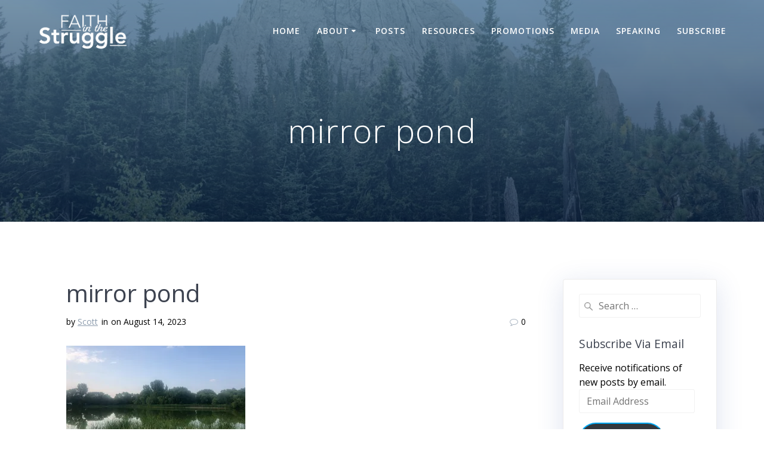

--- FILE ---
content_type: text/html; charset=UTF-8
request_url: https://faithinthestruggle.com/2023/08/14/relapsing-after-ten-years-of-sobriety/img_7263/
body_size: 20365
content:
<!DOCTYPE html>
<html dir="ltr" lang="en-US" prefix="og: https://ogp.me/ns#">
<head>
    <meta charset="UTF-8">
    <meta name="viewport" content="width=device-width, initial-scale=1">
    <link rel="profile" href="http://gmpg.org/xfn/11">

	    
	<title>mirror pond | Faith in the Struggle</title><link rel="stylesheet" href="https://faithinthestruggle.com/wp-content/cache/min/1/a3d55338faffc8f47d43f141586f6c53.css" media="all" data-minify="1" />

		<!-- All in One SEO 4.9.3 - aioseo.com -->
	<meta name="robots" content="max-image-preview:large" />
	<meta name="author" content="Scott"/>
	<meta name="google-site-verification" content="zBnADRQyLU7M19DbPHDt9t3ddi3LBsZynfdxT9bbtuQ" />
	<link rel="canonical" href="https://faithinthestruggle.com/2023/08/14/relapsing-after-ten-years-of-sobriety/img_7263/" />
	<meta name="generator" content="All in One SEO (AIOSEO) 4.9.3" />
		<meta property="og:locale" content="en_US" />
		<meta property="og:site_name" content="Faith in the Struggle" />
		<meta property="og:type" content="article" />
		<meta property="og:title" content="mirror pond | Faith in the Struggle" />
		<meta property="og:url" content="https://faithinthestruggle.com/2023/08/14/relapsing-after-ten-years-of-sobriety/img_7263/" />
		<meta property="og:image" content="https://i0.wp.com/faithinthestruggle.com/wp-content/uploads/2020/01/cropped-Faith_in_the_Struggle-logo-white-1.png?fit=1356%2C633&#038;ssl=1" />
		<meta property="og:image:secure_url" content="https://i0.wp.com/faithinthestruggle.com/wp-content/uploads/2020/01/cropped-Faith_in_the_Struggle-logo-white-1.png?fit=1356%2C633&#038;ssl=1" />
		<meta property="article:published_time" content="2023-08-14T10:17:41+00:00" />
		<meta property="article:modified_time" content="2023-08-14T10:17:55+00:00" />
		<meta property="article:publisher" content="https://www.facebook.com/faithinthestruggle" />
		<script type="application/ld+json" class="aioseo-schema">
			{"@context":"https:\/\/schema.org","@graph":[{"@type":"BreadcrumbList","@id":"https:\/\/faithinthestruggle.com\/2023\/08\/14\/relapsing-after-ten-years-of-sobriety\/img_7263\/#breadcrumblist","itemListElement":[{"@type":"ListItem","@id":"https:\/\/faithinthestruggle.com#listItem","position":1,"name":"Home","item":"https:\/\/faithinthestruggle.com","nextItem":{"@type":"ListItem","@id":"https:\/\/faithinthestruggle.com\/2023\/08\/14\/relapsing-after-ten-years-of-sobriety\/img_7263\/#listItem","name":"mirror pond"}},{"@type":"ListItem","@id":"https:\/\/faithinthestruggle.com\/2023\/08\/14\/relapsing-after-ten-years-of-sobriety\/img_7263\/#listItem","position":2,"name":"mirror pond","previousItem":{"@type":"ListItem","@id":"https:\/\/faithinthestruggle.com#listItem","name":"Home"}}]},{"@type":"ItemPage","@id":"https:\/\/faithinthestruggle.com\/2023\/08\/14\/relapsing-after-ten-years-of-sobriety\/img_7263\/#itempage","url":"https:\/\/faithinthestruggle.com\/2023\/08\/14\/relapsing-after-ten-years-of-sobriety\/img_7263\/","name":"mirror pond | Faith in the Struggle","inLanguage":"en-US","isPartOf":{"@id":"https:\/\/faithinthestruggle.com\/#website"},"breadcrumb":{"@id":"https:\/\/faithinthestruggle.com\/2023\/08\/14\/relapsing-after-ten-years-of-sobriety\/img_7263\/#breadcrumblist"},"author":{"@id":"https:\/\/faithinthestruggle.com\/author\/sabrams567gmail-com\/#author"},"creator":{"@id":"https:\/\/faithinthestruggle.com\/author\/sabrams567gmail-com\/#author"},"datePublished":"2023-08-14T05:17:41-05:00","dateModified":"2023-08-14T05:17:55-05:00"},{"@type":"Organization","@id":"https:\/\/faithinthestruggle.com\/#organization","name":"Faith in the Struggle","description":"A daily meditation on addiction, faith, and recovery.","url":"https:\/\/faithinthestruggle.com\/","logo":{"@type":"ImageObject","url":"https:\/\/i0.wp.com\/faithinthestruggle.com\/wp-content\/uploads\/2020\/01\/cropped-Faith_in_the_Struggle-logo-square.png?fit=512%2C512&ssl=1","@id":"https:\/\/faithinthestruggle.com\/2023\/08\/14\/relapsing-after-ten-years-of-sobriety\/img_7263\/#organizationLogo","width":512,"height":512,"caption":"Faith in the Struggle"},"image":{"@id":"https:\/\/faithinthestruggle.com\/2023\/08\/14\/relapsing-after-ten-years-of-sobriety\/img_7263\/#organizationLogo"},"sameAs":["https:\/\/www.instagram.com\/faithinthestruggle_\/"]},{"@type":"Person","@id":"https:\/\/faithinthestruggle.com\/author\/sabrams567gmail-com\/#author","url":"https:\/\/faithinthestruggle.com\/author\/sabrams567gmail-com\/","name":"Scott","image":{"@type":"ImageObject","@id":"https:\/\/faithinthestruggle.com\/2023\/08\/14\/relapsing-after-ten-years-of-sobriety\/img_7263\/#authorImage","url":"https:\/\/secure.gravatar.com\/avatar\/35e8ae0175f7c5f5484e477823878853d1c4f10349f7114f535283a426fb49ae?s=96&d=mm&r=g","width":96,"height":96,"caption":"Scott"}},{"@type":"WebSite","@id":"https:\/\/faithinthestruggle.com\/#website","url":"https:\/\/faithinthestruggle.com\/","name":"Faith in the Struggle","description":"A daily meditation on addiction, faith, and recovery.","inLanguage":"en-US","publisher":{"@id":"https:\/\/faithinthestruggle.com\/#organization"}}]}
		</script>
		<!-- All in One SEO -->

<!-- Jetpack Site Verification Tags -->
<meta name="google-site-verification" content="sEjaJ799s7qvDqF8yOgiI9K6ZLbu7X0K75A7mDR5Y9Q" />
<link rel='dns-prefetch' href='//www.googletagmanager.com' />
<link rel='dns-prefetch' href='//stats.wp.com' />
<link rel='dns-prefetch' href='//fonts.googleapis.com' />
<link href='https://fonts.gstatic.com' crossorigin rel='preconnect' />
<link rel='preconnect' href='//i0.wp.com' />
<link rel='preconnect' href='//c0.wp.com' />
<link rel="alternate" type="application/rss+xml" title="Faith in the Struggle &raquo; Feed" href="https://faithinthestruggle.com/feed/" />
<link rel="alternate" type="application/rss+xml" title="Faith in the Struggle &raquo; Comments Feed" href="https://faithinthestruggle.com/comments/feed/" />
<link rel="alternate" type="application/rss+xml" title="Faith in the Struggle &raquo; mirror pond Comments Feed" href="https://faithinthestruggle.com/2023/08/14/relapsing-after-ten-years-of-sobriety/img_7263/feed/" />
<link rel="alternate" title="oEmbed (JSON)" type="application/json+oembed" href="https://faithinthestruggle.com/wp-json/oembed/1.0/embed?url=https%3A%2F%2Ffaithinthestruggle.com%2F2023%2F08%2F14%2Frelapsing-after-ten-years-of-sobriety%2Fimg_7263%2F" />
<link rel="alternate" title="oEmbed (XML)" type="text/xml+oembed" href="https://faithinthestruggle.com/wp-json/oembed/1.0/embed?url=https%3A%2F%2Ffaithinthestruggle.com%2F2023%2F08%2F14%2Frelapsing-after-ten-years-of-sobriety%2Fimg_7263%2F&#038;format=xml" />
		<!-- This site uses the Google Analytics by MonsterInsights plugin v9.11.1 - Using Analytics tracking - https://www.monsterinsights.com/ -->
							<script data-no-minify="1" src="https://faithinthestruggle.com/wp-content/cache/busting/1/gtm-dc730a5d554c421488580fb01bda9c78.js"  data-cfasync="false" data-wpfc-render="false" type="text/javascript" async></script>
			<script data-cfasync="false" data-wpfc-render="false" type="text/javascript">
				var mi_version = '9.11.1';
				var mi_track_user = true;
				var mi_no_track_reason = '';
								var MonsterInsightsDefaultLocations = {"page_location":"https:\/\/faithinthestruggle.com\/2023\/08\/14\/relapsing-after-ten-years-of-sobriety\/img_7263\/"};
								if ( typeof MonsterInsightsPrivacyGuardFilter === 'function' ) {
					var MonsterInsightsLocations = (typeof MonsterInsightsExcludeQuery === 'object') ? MonsterInsightsPrivacyGuardFilter( MonsterInsightsExcludeQuery ) : MonsterInsightsPrivacyGuardFilter( MonsterInsightsDefaultLocations );
				} else {
					var MonsterInsightsLocations = (typeof MonsterInsightsExcludeQuery === 'object') ? MonsterInsightsExcludeQuery : MonsterInsightsDefaultLocations;
				}

								var disableStrs = [
										'ga-disable-G-9LN96RRLC5',
									];

				/* Function to detect opted out users */
				function __gtagTrackerIsOptedOut() {
					for (var index = 0; index < disableStrs.length; index++) {
						if (document.cookie.indexOf(disableStrs[index] + '=true') > -1) {
							return true;
						}
					}

					return false;
				}

				/* Disable tracking if the opt-out cookie exists. */
				if (__gtagTrackerIsOptedOut()) {
					for (var index = 0; index < disableStrs.length; index++) {
						window[disableStrs[index]] = true;
					}
				}

				/* Opt-out function */
				function __gtagTrackerOptout() {
					for (var index = 0; index < disableStrs.length; index++) {
						document.cookie = disableStrs[index] + '=true; expires=Thu, 31 Dec 2099 23:59:59 UTC; path=/';
						window[disableStrs[index]] = true;
					}
				}

				if ('undefined' === typeof gaOptout) {
					function gaOptout() {
						__gtagTrackerOptout();
					}
				}
								window.dataLayer = window.dataLayer || [];

				window.MonsterInsightsDualTracker = {
					helpers: {},
					trackers: {},
				};
				if (mi_track_user) {
					function __gtagDataLayer() {
						dataLayer.push(arguments);
					}

					function __gtagTracker(type, name, parameters) {
						if (!parameters) {
							parameters = {};
						}

						if (parameters.send_to) {
							__gtagDataLayer.apply(null, arguments);
							return;
						}

						if (type === 'event') {
														parameters.send_to = monsterinsights_frontend.v4_id;
							var hookName = name;
							if (typeof parameters['event_category'] !== 'undefined') {
								hookName = parameters['event_category'] + ':' + name;
							}

							if (typeof MonsterInsightsDualTracker.trackers[hookName] !== 'undefined') {
								MonsterInsightsDualTracker.trackers[hookName](parameters);
							} else {
								__gtagDataLayer('event', name, parameters);
							}
							
						} else {
							__gtagDataLayer.apply(null, arguments);
						}
					}

					__gtagTracker('js', new Date());
					__gtagTracker('set', {
						'developer_id.dZGIzZG': true,
											});
					if ( MonsterInsightsLocations.page_location ) {
						__gtagTracker('set', MonsterInsightsLocations);
					}
										__gtagTracker('config', 'G-9LN96RRLC5', {"forceSSL":"true","link_attribution":"true"} );
										window.gtag = __gtagTracker;										(function () {
						/* https://developers.google.com/analytics/devguides/collection/analyticsjs/ */
						/* ga and __gaTracker compatibility shim. */
						var noopfn = function () {
							return null;
						};
						var newtracker = function () {
							return new Tracker();
						};
						var Tracker = function () {
							return null;
						};
						var p = Tracker.prototype;
						p.get = noopfn;
						p.set = noopfn;
						p.send = function () {
							var args = Array.prototype.slice.call(arguments);
							args.unshift('send');
							__gaTracker.apply(null, args);
						};
						var __gaTracker = function () {
							var len = arguments.length;
							if (len === 0) {
								return;
							}
							var f = arguments[len - 1];
							if (typeof f !== 'object' || f === null || typeof f.hitCallback !== 'function') {
								if ('send' === arguments[0]) {
									var hitConverted, hitObject = false, action;
									if ('event' === arguments[1]) {
										if ('undefined' !== typeof arguments[3]) {
											hitObject = {
												'eventAction': arguments[3],
												'eventCategory': arguments[2],
												'eventLabel': arguments[4],
												'value': arguments[5] ? arguments[5] : 1,
											}
										}
									}
									if ('pageview' === arguments[1]) {
										if ('undefined' !== typeof arguments[2]) {
											hitObject = {
												'eventAction': 'page_view',
												'page_path': arguments[2],
											}
										}
									}
									if (typeof arguments[2] === 'object') {
										hitObject = arguments[2];
									}
									if (typeof arguments[5] === 'object') {
										Object.assign(hitObject, arguments[5]);
									}
									if ('undefined' !== typeof arguments[1].hitType) {
										hitObject = arguments[1];
										if ('pageview' === hitObject.hitType) {
											hitObject.eventAction = 'page_view';
										}
									}
									if (hitObject) {
										action = 'timing' === arguments[1].hitType ? 'timing_complete' : hitObject.eventAction;
										hitConverted = mapArgs(hitObject);
										__gtagTracker('event', action, hitConverted);
									}
								}
								return;
							}

							function mapArgs(args) {
								var arg, hit = {};
								var gaMap = {
									'eventCategory': 'event_category',
									'eventAction': 'event_action',
									'eventLabel': 'event_label',
									'eventValue': 'event_value',
									'nonInteraction': 'non_interaction',
									'timingCategory': 'event_category',
									'timingVar': 'name',
									'timingValue': 'value',
									'timingLabel': 'event_label',
									'page': 'page_path',
									'location': 'page_location',
									'title': 'page_title',
									'referrer' : 'page_referrer',
								};
								for (arg in args) {
																		if (!(!args.hasOwnProperty(arg) || !gaMap.hasOwnProperty(arg))) {
										hit[gaMap[arg]] = args[arg];
									} else {
										hit[arg] = args[arg];
									}
								}
								return hit;
							}

							try {
								f.hitCallback();
							} catch (ex) {
							}
						};
						__gaTracker.create = newtracker;
						__gaTracker.getByName = newtracker;
						__gaTracker.getAll = function () {
							return [];
						};
						__gaTracker.remove = noopfn;
						__gaTracker.loaded = true;
						window['__gaTracker'] = __gaTracker;
					})();
									} else {
										console.log("");
					(function () {
						function __gtagTracker() {
							return null;
						}

						window['__gtagTracker'] = __gtagTracker;
						window['gtag'] = __gtagTracker;
					})();
									}
			</script>
							<!-- / Google Analytics by MonsterInsights -->
		<style id='wp-img-auto-sizes-contain-inline-css' type='text/css'>
img:is([sizes=auto i],[sizes^="auto," i]){contain-intrinsic-size:3000px 1500px}
/*# sourceURL=wp-img-auto-sizes-contain-inline-css */
</style>


<style id='wp-emoji-styles-inline-css' type='text/css'>

	img.wp-smiley, img.emoji {
		display: inline !important;
		border: none !important;
		box-shadow: none !important;
		height: 1em !important;
		width: 1em !important;
		margin: 0 0.07em !important;
		vertical-align: -0.1em !important;
		background: none !important;
		padding: 0 !important;
	}
/*# sourceURL=wp-emoji-styles-inline-css */
</style>

<style id='classic-theme-styles-inline-css' type='text/css'>
/*! This file is auto-generated */
.wp-block-button__link{color:#fff;background-color:#32373c;border-radius:9999px;box-shadow:none;text-decoration:none;padding:calc(.667em + 2px) calc(1.333em + 2px);font-size:1.125em}.wp-block-file__button{background:#32373c;color:#fff;text-decoration:none}
/*# sourceURL=/wp-includes/css/classic-themes.min.css */
</style>



<style id='jetpack-sharing-buttons-style-inline-css' type='text/css'>
.jetpack-sharing-buttons__services-list{display:flex;flex-direction:row;flex-wrap:wrap;gap:0;list-style-type:none;margin:5px;padding:0}.jetpack-sharing-buttons__services-list.has-small-icon-size{font-size:12px}.jetpack-sharing-buttons__services-list.has-normal-icon-size{font-size:16px}.jetpack-sharing-buttons__services-list.has-large-icon-size{font-size:24px}.jetpack-sharing-buttons__services-list.has-huge-icon-size{font-size:36px}@media print{.jetpack-sharing-buttons__services-list{display:none!important}}.editor-styles-wrapper .wp-block-jetpack-sharing-buttons{gap:0;padding-inline-start:0}ul.jetpack-sharing-buttons__services-list.has-background{padding:1.25em 2.375em}
/*# sourceURL=https://faithinthestruggle.com/wp-content/plugins/jetpack/_inc/blocks/sharing-buttons/view.css */
</style>
<style id='global-styles-inline-css' type='text/css'>
:root{--wp--preset--aspect-ratio--square: 1;--wp--preset--aspect-ratio--4-3: 4/3;--wp--preset--aspect-ratio--3-4: 3/4;--wp--preset--aspect-ratio--3-2: 3/2;--wp--preset--aspect-ratio--2-3: 2/3;--wp--preset--aspect-ratio--16-9: 16/9;--wp--preset--aspect-ratio--9-16: 9/16;--wp--preset--color--black: #000000;--wp--preset--color--cyan-bluish-gray: #abb8c3;--wp--preset--color--white: #ffffff;--wp--preset--color--pale-pink: #f78da7;--wp--preset--color--vivid-red: #cf2e2e;--wp--preset--color--luminous-vivid-orange: #ff6900;--wp--preset--color--luminous-vivid-amber: #fcb900;--wp--preset--color--light-green-cyan: #7bdcb5;--wp--preset--color--vivid-green-cyan: #00d084;--wp--preset--color--pale-cyan-blue: #8ed1fc;--wp--preset--color--vivid-cyan-blue: #0693e3;--wp--preset--color--vivid-purple: #9b51e0;--wp--preset--gradient--vivid-cyan-blue-to-vivid-purple: linear-gradient(135deg,rgb(6,147,227) 0%,rgb(155,81,224) 100%);--wp--preset--gradient--light-green-cyan-to-vivid-green-cyan: linear-gradient(135deg,rgb(122,220,180) 0%,rgb(0,208,130) 100%);--wp--preset--gradient--luminous-vivid-amber-to-luminous-vivid-orange: linear-gradient(135deg,rgb(252,185,0) 0%,rgb(255,105,0) 100%);--wp--preset--gradient--luminous-vivid-orange-to-vivid-red: linear-gradient(135deg,rgb(255,105,0) 0%,rgb(207,46,46) 100%);--wp--preset--gradient--very-light-gray-to-cyan-bluish-gray: linear-gradient(135deg,rgb(238,238,238) 0%,rgb(169,184,195) 100%);--wp--preset--gradient--cool-to-warm-spectrum: linear-gradient(135deg,rgb(74,234,220) 0%,rgb(151,120,209) 20%,rgb(207,42,186) 40%,rgb(238,44,130) 60%,rgb(251,105,98) 80%,rgb(254,248,76) 100%);--wp--preset--gradient--blush-light-purple: linear-gradient(135deg,rgb(255,206,236) 0%,rgb(152,150,240) 100%);--wp--preset--gradient--blush-bordeaux: linear-gradient(135deg,rgb(254,205,165) 0%,rgb(254,45,45) 50%,rgb(107,0,62) 100%);--wp--preset--gradient--luminous-dusk: linear-gradient(135deg,rgb(255,203,112) 0%,rgb(199,81,192) 50%,rgb(65,88,208) 100%);--wp--preset--gradient--pale-ocean: linear-gradient(135deg,rgb(255,245,203) 0%,rgb(182,227,212) 50%,rgb(51,167,181) 100%);--wp--preset--gradient--electric-grass: linear-gradient(135deg,rgb(202,248,128) 0%,rgb(113,206,126) 100%);--wp--preset--gradient--midnight: linear-gradient(135deg,rgb(2,3,129) 0%,rgb(40,116,252) 100%);--wp--preset--font-size--small: 13px;--wp--preset--font-size--medium: 20px;--wp--preset--font-size--large: 36px;--wp--preset--font-size--x-large: 42px;--wp--preset--spacing--20: 0.44rem;--wp--preset--spacing--30: 0.67rem;--wp--preset--spacing--40: 1rem;--wp--preset--spacing--50: 1.5rem;--wp--preset--spacing--60: 2.25rem;--wp--preset--spacing--70: 3.38rem;--wp--preset--spacing--80: 5.06rem;--wp--preset--shadow--natural: 6px 6px 9px rgba(0, 0, 0, 0.2);--wp--preset--shadow--deep: 12px 12px 50px rgba(0, 0, 0, 0.4);--wp--preset--shadow--sharp: 6px 6px 0px rgba(0, 0, 0, 0.2);--wp--preset--shadow--outlined: 6px 6px 0px -3px rgb(255, 255, 255), 6px 6px rgb(0, 0, 0);--wp--preset--shadow--crisp: 6px 6px 0px rgb(0, 0, 0);}:where(.is-layout-flex){gap: 0.5em;}:where(.is-layout-grid){gap: 0.5em;}body .is-layout-flex{display: flex;}.is-layout-flex{flex-wrap: wrap;align-items: center;}.is-layout-flex > :is(*, div){margin: 0;}body .is-layout-grid{display: grid;}.is-layout-grid > :is(*, div){margin: 0;}:where(.wp-block-columns.is-layout-flex){gap: 2em;}:where(.wp-block-columns.is-layout-grid){gap: 2em;}:where(.wp-block-post-template.is-layout-flex){gap: 1.25em;}:where(.wp-block-post-template.is-layout-grid){gap: 1.25em;}.has-black-color{color: var(--wp--preset--color--black) !important;}.has-cyan-bluish-gray-color{color: var(--wp--preset--color--cyan-bluish-gray) !important;}.has-white-color{color: var(--wp--preset--color--white) !important;}.has-pale-pink-color{color: var(--wp--preset--color--pale-pink) !important;}.has-vivid-red-color{color: var(--wp--preset--color--vivid-red) !important;}.has-luminous-vivid-orange-color{color: var(--wp--preset--color--luminous-vivid-orange) !important;}.has-luminous-vivid-amber-color{color: var(--wp--preset--color--luminous-vivid-amber) !important;}.has-light-green-cyan-color{color: var(--wp--preset--color--light-green-cyan) !important;}.has-vivid-green-cyan-color{color: var(--wp--preset--color--vivid-green-cyan) !important;}.has-pale-cyan-blue-color{color: var(--wp--preset--color--pale-cyan-blue) !important;}.has-vivid-cyan-blue-color{color: var(--wp--preset--color--vivid-cyan-blue) !important;}.has-vivid-purple-color{color: var(--wp--preset--color--vivid-purple) !important;}.has-black-background-color{background-color: var(--wp--preset--color--black) !important;}.has-cyan-bluish-gray-background-color{background-color: var(--wp--preset--color--cyan-bluish-gray) !important;}.has-white-background-color{background-color: var(--wp--preset--color--white) !important;}.has-pale-pink-background-color{background-color: var(--wp--preset--color--pale-pink) !important;}.has-vivid-red-background-color{background-color: var(--wp--preset--color--vivid-red) !important;}.has-luminous-vivid-orange-background-color{background-color: var(--wp--preset--color--luminous-vivid-orange) !important;}.has-luminous-vivid-amber-background-color{background-color: var(--wp--preset--color--luminous-vivid-amber) !important;}.has-light-green-cyan-background-color{background-color: var(--wp--preset--color--light-green-cyan) !important;}.has-vivid-green-cyan-background-color{background-color: var(--wp--preset--color--vivid-green-cyan) !important;}.has-pale-cyan-blue-background-color{background-color: var(--wp--preset--color--pale-cyan-blue) !important;}.has-vivid-cyan-blue-background-color{background-color: var(--wp--preset--color--vivid-cyan-blue) !important;}.has-vivid-purple-background-color{background-color: var(--wp--preset--color--vivid-purple) !important;}.has-black-border-color{border-color: var(--wp--preset--color--black) !important;}.has-cyan-bluish-gray-border-color{border-color: var(--wp--preset--color--cyan-bluish-gray) !important;}.has-white-border-color{border-color: var(--wp--preset--color--white) !important;}.has-pale-pink-border-color{border-color: var(--wp--preset--color--pale-pink) !important;}.has-vivid-red-border-color{border-color: var(--wp--preset--color--vivid-red) !important;}.has-luminous-vivid-orange-border-color{border-color: var(--wp--preset--color--luminous-vivid-orange) !important;}.has-luminous-vivid-amber-border-color{border-color: var(--wp--preset--color--luminous-vivid-amber) !important;}.has-light-green-cyan-border-color{border-color: var(--wp--preset--color--light-green-cyan) !important;}.has-vivid-green-cyan-border-color{border-color: var(--wp--preset--color--vivid-green-cyan) !important;}.has-pale-cyan-blue-border-color{border-color: var(--wp--preset--color--pale-cyan-blue) !important;}.has-vivid-cyan-blue-border-color{border-color: var(--wp--preset--color--vivid-cyan-blue) !important;}.has-vivid-purple-border-color{border-color: var(--wp--preset--color--vivid-purple) !important;}.has-vivid-cyan-blue-to-vivid-purple-gradient-background{background: var(--wp--preset--gradient--vivid-cyan-blue-to-vivid-purple) !important;}.has-light-green-cyan-to-vivid-green-cyan-gradient-background{background: var(--wp--preset--gradient--light-green-cyan-to-vivid-green-cyan) !important;}.has-luminous-vivid-amber-to-luminous-vivid-orange-gradient-background{background: var(--wp--preset--gradient--luminous-vivid-amber-to-luminous-vivid-orange) !important;}.has-luminous-vivid-orange-to-vivid-red-gradient-background{background: var(--wp--preset--gradient--luminous-vivid-orange-to-vivid-red) !important;}.has-very-light-gray-to-cyan-bluish-gray-gradient-background{background: var(--wp--preset--gradient--very-light-gray-to-cyan-bluish-gray) !important;}.has-cool-to-warm-spectrum-gradient-background{background: var(--wp--preset--gradient--cool-to-warm-spectrum) !important;}.has-blush-light-purple-gradient-background{background: var(--wp--preset--gradient--blush-light-purple) !important;}.has-blush-bordeaux-gradient-background{background: var(--wp--preset--gradient--blush-bordeaux) !important;}.has-luminous-dusk-gradient-background{background: var(--wp--preset--gradient--luminous-dusk) !important;}.has-pale-ocean-gradient-background{background: var(--wp--preset--gradient--pale-ocean) !important;}.has-electric-grass-gradient-background{background: var(--wp--preset--gradient--electric-grass) !important;}.has-midnight-gradient-background{background: var(--wp--preset--gradient--midnight) !important;}.has-small-font-size{font-size: var(--wp--preset--font-size--small) !important;}.has-medium-font-size{font-size: var(--wp--preset--font-size--medium) !important;}.has-large-font-size{font-size: var(--wp--preset--font-size--large) !important;}.has-x-large-font-size{font-size: var(--wp--preset--font-size--x-large) !important;}
:where(.wp-block-post-template.is-layout-flex){gap: 1.25em;}:where(.wp-block-post-template.is-layout-grid){gap: 1.25em;}
:where(.wp-block-term-template.is-layout-flex){gap: 1.25em;}:where(.wp-block-term-template.is-layout-grid){gap: 1.25em;}
:where(.wp-block-columns.is-layout-flex){gap: 2em;}:where(.wp-block-columns.is-layout-grid){gap: 2em;}
:root :where(.wp-block-pullquote){font-size: 1.5em;line-height: 1.6;}
/*# sourceURL=global-styles-inline-css */
</style>


<style id='mesmerize-style-inline-css' type='text/css'>
img.logo.dark, img.custom-logo{width:auto;max-height:70px !important;}
/*# sourceURL=mesmerize-style-inline-css */
</style>
<link crossorigin="anonymous" rel='stylesheet' id='mesmerize-fonts-css' href="" data-href='https://fonts.googleapis.com/css?family=Open+Sans%3A300%2C400%2C600%2C700%7CMuli%3A300%2C300italic%2C400%2C400italic%2C600%2C600italic%2C700%2C700italic%2C900%2C900italic%7CPlayfair+Display%3A400%2C400italic%2C700%2C700italic&#038;subset=latin%2Clatin-ext&#038;display=swap' type='text/css' media='all' />

<style id='mesmerize-child-inline-css' type='text/css'>
/** cached kirki style */.footer .footer-content{background-color:#343A40;}.footer p, .footer{color:#989898;}body{font-family:"Open Sans", Helvetica, Arial, sans-serif;color:#000000;}body h1{font-family:"Open Sans", Helvetica, Arial, sans-serif;font-weight:400;font-size:2.625rem;line-height:4rem;letter-spacing:normal;color:#3C424F;}body h2{font-family:"Open Sans", Helvetica, Arial, sans-serif;font-weight:400;font-size:2.188rem;line-height:3rem;letter-spacing:normal;text-transform:none;color:#3C424F;}body h3{font-family:"Open Sans", Helvetica, Arial, sans-serif;font-weight:400;font-size:1.313rem;line-height:2.25rem;letter-spacing:normal;text-transform:none;color:#3C424F;}body h4{font-family:"Open Sans", Helvetica, Arial, sans-serif;font-weight:400;font-size:0.963rem;line-height:1.75rem;letter-spacing:0.0625rem;text-transform:none;color:#3C424F;}body h5{font-family:"Open Sans", Helvetica, Arial, sans-serif;font-weight:400;font-size:0.875rem;line-height:1.5rem;letter-spacing:2px;text-transform:none;color:#3C424F;}body h6{font-family:"Open Sans", Helvetica, Arial, sans-serif;font-weight:400;font-size:0.766rem;line-height:1.375rem;letter-spacing:0.1875rem;color:#3C424F;}.header-homepage:not(.header-slide).color-overlay:before{background:#000000;}.header-homepage:not(.header-slide) .background-overlay,.header-homepage:not(.header-slide).color-overlay::before{opacity:0.23;}.header-homepage-arrow{font-size:calc( 50px * 0.84 );bottom:20px;background:rgba(255,255,255,0);}.header-homepage-arrow > i.fa{width:50px;height:50px;}.header-homepage-arrow > i{color:#ffffff;}.header-homepage p.header-subtitle2{margin-top:0;margin-bottom:20px;font-family:Roboto, Helvetica, Arial, sans-serif;font-weight:300;font-size:1.4em;line-height:130%;letter-spacing:0px;text-transform:none;color:#ffffff;background:rgba(0,0,0,0);padding-top:0px;padding-bottom:0px;padding-left:0px;padding-right:0px;-webkit-border-radius:0px;-moz-border-radius:0px;border-radius:0px;}.header-homepage h1.hero-title{font-family:"Open Sans", Helvetica, Arial, sans-serif;font-weight:300;font-size:3.3em;line-height:114%;letter-spacing:0.9px;text-transform:none;color:#ffffff;}.header-homepage .hero-title{margin-top:0;margin-bottom:20px;background:rgba(0,0,0,0);padding-top:0px;padding-bottom:0px;padding-left:0px;padding-right:0px;-webkit-border-radius:0px;-moz-border-radius:0px;border-radius:0px;}.header-homepage p.header-subtitle{margin-top:0;margin-bottom:20px;font-family:Muli, Helvetica, Arial, sans-serif;font-weight:300;font-size:1.3em;line-height:130%;letter-spacing:0px;text-transform:none;color:#ffffff;background:rgba(0,0,0,0);padding-top:0px;padding-bottom:0px;padding-left:0px;padding-right:0px;-webkit-border-radius:0px;-moz-border-radius:0px;border-radius:0px;}.header-buttons-wrapper{background:rgba(0,0,0,0);padding-top:0px;padding-bottom:0px;padding-left:0px;padding-right:0px;-webkit-border-radius:0px;-moz-border-radius:0px;border-radius:0px;}.inner-header-description{padding-top:8%;padding-bottom:8%;}.inner-header-description .header-subtitle{font-family:"Open Sans", Helvetica, Arial, sans-serif;font-weight:300;font-style:normal;font-size:1.3em;line-height:130%;letter-spacing:0px;text-transform:none;color:#ffffff;}.inner-header-description h1.hero-title{font-family:"Open Sans", Helvetica, Arial, sans-serif;font-weight:300;font-style:normal;font-size:3.5em;line-height:114%;letter-spacing:0.9px;text-transform:none;color:#ffffff;}.header-top-bar .header-top-bar-area.area-left span{color:#FFFFFF;}.header-top-bar .header-top-bar-area.area-left i.fa{color:#999;}.header-top-bar .header-top-bar-area.area-left .top-bar-social-icons i{color:#fff;}.header-top-bar .header-top-bar-area.area-left .top-bar-social-icons i:hover{color:#fff;}.header-top-bar .header-top-bar-area.area-left .top-bar-menu > li > a{color:#fff;}.header-top-bar .header-top-bar-area.area-left .top-bar-menu > li > a:hover{color:#fff!important;}.header-top-bar .header-top-bar-area.area-left .top-bar-menu > li > a:visited{color:#fff;}.header-top-bar .header-top-bar-area.area-left span.top-bar-text{color:#fff;}.header-top-bar .header-top-bar-area.area-right span{color:#FFFFFF;}.header-top-bar .header-top-bar-area.area-right i.fa{color:#999;}.header-top-bar .header-top-bar-area.area-right .top-bar-social-icons i{color:#fff;}.header-top-bar .header-top-bar-area.area-right .top-bar-social-icons i:hover{color:#fff;}.header-top-bar .header-top-bar-area.area-right .top-bar-menu > li > a{color:#fff;}.header-top-bar .header-top-bar-area.area-right .top-bar-menu > li > a:hover{color:#fff!important;}.header-top-bar .header-top-bar-area.area-right .top-bar-menu > li > a:visited{color:#fff;}.header-top-bar .header-top-bar-area.area-right span.top-bar-text{color:#fff;}.mesmerize-inner-page .fixto-fixed .main_menu_col, .mesmerize-inner-page .fixto-fixed .main-menu{justify-content:flex-end!important;}.mesmerize-inner-page .navigation-bar.fixto-fixed{background-color:rgba(255, 255, 255, 1)!important;}.mesmerize-inner-page #main_menu > li > a{font-family:"Open Sans", Helvetica, Arial, sans-serif;font-weight:600;font-style:normal;font-size:14px;line-height:160%;letter-spacing:1px;text-transform:uppercase;}.mesmerize-front-page .fixto-fixed .main_menu_col, .mesmerize-front-page .fixto-fixed .main-menu{justify-content:flex-end!important;}.mesmerize-front-page .navigation-bar.fixto-fixed{background-color:rgba(255, 255, 255, 1)!important;}.mesmerize-front-page #main_menu > li > a{font-family:"Open Sans", Helvetica, Arial, sans-serif;font-weight:600;font-style:normal;font-size:14px;line-height:160%;letter-spacing:1px;text-transform:uppercase;}.mesmerize-front-page #main_menu > li li > a{font-family:"Open Sans", Helvetica, Arial, sans-serif;font-weight:600;font-style:normal;font-size:0.875rem;line-height:120%;letter-spacing:0px;text-transform:none;}.mesmerize-front-page .header-nav-area .social-icons a{color:#FFFFFF!important;}.mesmerize-front-page .fixto-fixed .header-nav-area .social-icons a{color:#000000!important;}.mesmerize-front-page  .nav-search.widget_search *{color:#FFFFFF;}.mesmerize-front-page  .nav-search.widget_search input{border-color:#FFFFFF;}.mesmerize-front-page  .nav-search.widget_search input::-webkit-input-placeholder{color:#FFFFFF;}.mesmerize-front-page  .nav-search.widget_search input:-ms-input-placeholder{color:#FFFFFF;}.mesmerize-front-page  .nav-search.widget_search input:-moz-placeholder{color:#FFFFFF;}.mesmerize-front-page .fixto-fixed  .nav-search.widget_search *{color:#000000;}.mesmerize-front-page .fixto-fixed  .nav-search.widget_search input{border-color:#000000;}.mesmerize-front-page .fixto-fixed  .nav-search.widget_search input::-webkit-input-placeholder{color:#000000;}.mesmerize-front-page .fixto-fixed  .nav-search.widget_search input:-ms-input-placeholder{color:#000000;}.mesmerize-front-page .fixto-fixed  .nav-search.widget_search input:-moz-placeholder{color:#000000;}.mesmerize-inner-page .inner_header-nav-area .social-icons a{color:#FFFFFF!important;}.mesmerize-inner-page .fixto-fixed .inner_header-nav-area .social-icons a{color:#000000!important;}.mesmerize-inner-page .nav-search.widget_search *{color:#FFFFFF;}.mesmerize-inner-page .nav-search.widget_search input{border-color:#FFFFFF;}.mesmerize-inner-page .nav-search.widget_search input::-webkit-input-placeholder{color:#FFFFFF;}.mesmerize-inner-page .nav-search.widget_search input:-ms-input-placeholder{color:#FFFFFF;}.mesmerize-inner-page .nav-search.widget_search input:-moz-placeholder{color:#FFFFFF;}.mesmerize-inner-page .fixto-fixed .nav-search.widget_search *{color:#000000;}.mesmerize-inner-page .fixto-fixed .nav-search.widget_search input{border-color:#000000;}.mesmerize-inner-page .fixto-fixed .nav-search.widget_search input::-webkit-input-placeholder{color:#000000;}.mesmerize-inner-page .fixto-fixed .nav-search.widget_search input:-ms-input-placeholder{color:#000000;}.mesmerize-inner-page .fixto-fixed .nav-search.widget_search input:-moz-placeholder{color:#000000;}[data-component="offcanvas"] i.fa{color:#fff!important;}[data-component="offcanvas"] .bubble{background-color:#fff!important;}.fixto-fixed [data-component="offcanvas"] i.fa{color:#000000!important;}.fixto-fixed [data-component="offcanvas"] .bubble{background-color:#000000!important;}#offcanvas-wrapper{background-color:#222B34!important;}html.has-offscreen body:after{background-color:rgba(34, 43, 52, 0.7)!important;}#offcanvas-wrapper *:not(.arrow){color:#ffffff!important;}#offcanvas_menu li.open, #offcanvas_menu li.current-menu-item, #offcanvas_menu li.current-menu-item > a, #offcanvas_menu li.current_page_item, #offcanvas_menu li.current_page_item > a{background-color:#FFFFFF;}#offcanvas_menu li.open > a, #offcanvas_menu li.open > a > i, #offcanvas_menu li.current-menu-item > a, #offcanvas_menu li.current_page_item > a{color:#2395F6!important;}#offcanvas_menu li.open > a, #offcanvas_menu li.current-menu-item > a, #offcanvas_menu li.current_page_item > a{border-left-color:#2395F6!important;}#offcanvas_menu li > ul{background-color:#686B77;}#offcanvas_menu li > a{font-family:"Open Sans", Helvetica, Arial, sans-serif;font-weight:400;font-size:0.875rem;line-height:100%;letter-spacing:0px;text-transform:none;}.navigation-bar.homepage:not(.coloured-nav) a.text-logo,.navigation-bar.homepage:not(.coloured-nav) #main_menu li.logo > a.text-logo,.navigation-bar.homepage:not(.coloured-nav) #main_menu li.logo > a.text-logo:hover{color:#fff;font-family:inherit;font-weight:600;font-size:1.6rem;line-height:100%;letter-spacing:0px;text-transform:uppercase;}.navigation-bar.homepage.fixto-fixed a.text-logo,.navigation-bar.homepage.fixto-fixed .dark-logo a.text-logo{color:#4a4a4a!important;}.navigation-bar:not(.homepage) a.text-logo,.navigation-bar:not(.homepage) #main_menu li.logo > a.text-logo,.navigation-bar:not(.homepage) #main_menu li.logo > a.text-logo:hover,.navigation-bar:not(.homepage) a.text-logo,.navigation-bar:not(.homepage) #main_menu li.logo > a.text-logo,.navigation-bar:not(.homepage) #main_menu li.logo > a.text-logo:hover{color:#fff;font-family:inherit;font-weight:600;font-size:1.6rem;line-height:100%;letter-spacing:0px;text-transform:uppercase;}.navigation-bar.fixto-fixed:not(.homepage) a.text-logo,.navigation-bar.fixto-fixed:not(.homepage) .dark-logo a.text-logo, .navigation-bar.alternate:not(.homepage) a.text-logo, .navigation-bar.alternate:not(.homepage) .dark-logo a.text-logo{color:#4a4a4a!important;}.header-with-slider-wrapper .header-homepage-arrow{font-size:50px;bottom:5px;background:rgba(255,255,255,0);}.header-with-slider-wrapper .header-homepage-arrow > i{width:50px;height:50px;color:#ffffff;}.slide-progress{background:rgba(3, 169, 244, 0.5);height:5px;}.owl-carousel .animated{animation-duration:1000ms;-webkit-animation-duration:1000ms;}#header-slides-container .owl-stage{background:#000000;}.header-slider-navigation.separated .owl-nav .owl-next,.header-slider-navigation.separated .owl-nav .owl-prev{margin-left:40px;margin-right:40px;}.header-slider-navigation .owl-nav .owl-next,.header-slider-navigation .owl-nav .owl-prev{padding:0px;background:rgba(0, 0, 0, 0);}.header-slider-navigation .owl-nav .owl-next i,.header-slider-navigation .owl-nav .owl-prev i{font-size:50px;width:50px;height:50px;color:#ffffff;}.header-slider-navigation .owl-nav .owl-next:hover,.header-slider-navigation .owl-nav .owl-prev:hover{background:rgba(0, 0, 0, 0);}.header-slider-navigation.separated .owl-nav .owl-autoplay{margin-left:10px;margin-right:10px;}.header-slider-navigation .owl-nav .owl-autoplay{padding:0px;background:rgba(0, 0, 0, 0);}.header-slider-navigation .owl-nav .owl-autoplay i{font-size:36px;width:36px;height:36px;}.header-slider-navigation .owl-nav .owl-autoplay:hover{background:rgba(0, 0, 0, 0);}.header-slider-navigation .owl-dots{margin-bottom:0px;margin-top:0px;}.header-slider-navigation .owl-dots .owl-dot span{background:rgba(255,255,255,0.3);}.header-slider-navigation .owl-dots .owl-dot.active span,.header-slider-navigation .owl-dots .owl-dot:hover span{background:#ffffff;}.header-slider-navigation .owl-dots .owl-dot{margin:0px 7px;}@media (min-width: 767px){.footer .footer-content{padding-top:40px;padding-bottom:40px;}}@media (max-width: 1023px){body{font-size:calc( 16px * 0.875 );}}@media (min-width: 1024px){body{font-size:16px;}}@media only screen and (min-width: 768px){body h1{font-size:3rem;}body h2{font-size:2.5rem;}body h3{font-size:1.5rem;}body h4{font-size:1.1rem;}body h5{font-size:1rem;}body h6{font-size:0.875rem;}.header-homepage p.header-subtitle2{font-size:1.4em;}.header-homepage h1.hero-title{font-size:3.5rem;}.header-homepage p.header-subtitle{font-size:1.3em;}.header-content .align-holder{width:80%!important;}.inner-header-description{text-align:center!important;}.inner-header-description .header-subtitle{font-size:1.3em;}.inner-header-description h1.hero-title{font-size:3.5em;}}@media screen and (min-width: 768px){.header-homepage{background-position:center center;}.header{background-position:center center;}}
/*# sourceURL=mesmerize-child-inline-css */
</style>
<style id='jetpack_facebook_likebox-inline-css' type='text/css'>
.widget_facebook_likebox {
	overflow: hidden;
}

/*# sourceURL=https://faithinthestruggle.com/wp-content/plugins/jetpack/modules/widgets/facebook-likebox/style.css */
</style>


<style id='rocket-lazyload-inline-css' type='text/css'>
.rll-youtube-player{position:relative;padding-bottom:56.23%;height:0;overflow:hidden;max-width:100%;}.rll-youtube-player iframe{position:absolute;top:0;left:0;width:100%;height:100%;z-index:100;background:0 0}.rll-youtube-player img{bottom:0;display:block;left:0;margin:auto;max-width:100%;width:100%;position:absolute;right:0;top:0;border:none;height:auto;cursor:pointer;-webkit-transition:.4s all;-moz-transition:.4s all;transition:.4s all}.rll-youtube-player img:hover{-webkit-filter:brightness(75%)}.rll-youtube-player .play{height:72px;width:72px;left:50%;top:50%;margin-left:-36px;margin-top:-36px;position:absolute;background:url(https://faithinthestruggle.com/wp-content/plugins/wp-rocket/assets/img/youtube.png) no-repeat;cursor:pointer}
/*# sourceURL=rocket-lazyload-inline-css */
</style>
<script type="text/javascript" src="https://c0.wp.com/c/6.9/wp-includes/js/jquery/jquery.min.js" id="jquery-core-js" defer></script>








<!-- Google tag (gtag.js) snippet added by Site Kit -->
<!-- Google Analytics snippet added by Site Kit -->
<script type="text/javascript" src="https://www.googletagmanager.com/gtag/js?id=GT-KFHTNTL" id="google_gtagjs-js" async></script>
<script type="text/javascript" id="google_gtagjs-js-after">
/* <![CDATA[ */
window.dataLayer = window.dataLayer || [];function gtag(){dataLayer.push(arguments);}
gtag("set","linker",{"domains":["faithinthestruggle.com"]});
gtag("js", new Date());
gtag("set", "developer_id.dZTNiMT", true);
gtag("config", "GT-KFHTNTL");
//# sourceURL=google_gtagjs-js-after
/* ]]> */
</script>
<link rel="https://api.w.org/" href="https://faithinthestruggle.com/wp-json/" /><link rel="alternate" title="JSON" type="application/json" href="https://faithinthestruggle.com/wp-json/wp/v2/media/14754" /><link rel="EditURI" type="application/rsd+xml" title="RSD" href="https://faithinthestruggle.com/xmlrpc.php?rsd" />
<link rel='shortlink' href='https://faithinthestruggle.com/?p=14754' />
<meta name="generator" content="Site Kit by Google 1.170.0" />	<style>img#wpstats{display:none}</style>
		        <style data-name="header-gradient-overlay">
            .header .background-overlay {
                background: linear-gradient(0deg , rgba(9,32,63,0.8) 0%, rgba(83,120,149,0.8) 100%);
            }
        </style>
        
	<style data-prefix="inner_header" data-name="menu-variant-style">
/** cached menu style */.mesmerize-inner-page ul.dropdown-menu > li {  color: #fff; } .mesmerize-inner-page .fixto-fixed ul.dropdown-menu > li {  color: #000; }  .mesmerize-inner-page ul.dropdown-menu.active-line-top > .current_page_item > a, .mesmerize-inner-page ul.dropdown-menu.active-line-top > .current-menu-item > a {  border-top-color: #03a9f4; } .mesmerize-inner-page ul.dropdown-menu.active-line-top > li:not(.current-menu-item):not(.current_page_item):hover > a, .mesmerize-inner-page ul.dropdown-menu.active-line-top > li:not(.current-menu-item):not(.current_page_item).hover > a {  color: #03a9f4; }  .mesmerize-inner-page .fixto-fixed ul.dropdown-menu.active-line-top > .current_page_item > a, .mesmerize-inner-page .fixto-fixed ul.dropdown-menu.active-line-top > .current-menu-item > a {  border-top-color: #03a9f4; } .mesmerize-inner-page .fixto-fixed ul.dropdown-menu.active-line-top > li:not(.current-menu-item):not(.current_page_item):hover > a, .mesmerize-inner-page .fixto-fixed ul.dropdown-menu.active-line-top > li:not(.current-menu-item):not(.current_page_item).hover > a {  color: #03a9f4; } .mesmerize-inner-page ul.dropdown-menu.active-line-top > .current_page_item > a, .mesmerize-inner-page ul.dropdown-menu.active-line-top > .current-menu-item > a {  color: #fff; } .mesmerize-inner-page .fixto-fixed ul.dropdown-menu.active-line-top > .current_page_item > a, .mesmerize-inner-page .fixto-fixed ul.dropdown-menu.active-line-top > .current-menu-item > a {  color: #000; } .mesmerize-inner-page ul.dropdown-menu ul {  background-color: #fff; }  .mesmerize-inner-page ul.dropdown-menu ul li {  color: #6b7c93; } .mesmerize-inner-page ul.dropdown-menu ul li.hover, .mesmerize-inner-page ul.dropdown-menu ul li:hover {  background-color: #f8f8f8;  color: #000; }</style>
<style data-name="menu-align">
.mesmerize-inner-page .main-menu, .mesmerize-inner-page .main_menu_col {justify-content:flex-end;}</style>
    <style data-name="header-slider-content">
        
/*** {slide - 1752787844840} ***/


#header-slides-container #header-slide-1752787844840 .header-description-row {
padding:14% 0 14% 0;
}

@media (max-width: 767px) {
#header-slides-container #header-slide-1752787844840 .header-description-row {
padding:10% 0 10% 0;
}
}

@media (min-width: 768px) {
#header-slides-container #header-slide-1752787844840 .header-content .align-holder {
width:85% !important;
}
}

#header-slides-container #header-slide-1752787844840 .header-content .align-holder {
background:rgba(0,0,0,0);
padding:0px 0px 0px 0px;
border-style:solid;
border-radius:0px;
border-color:rgba(0,0,0,0);
border-width:0px 0px 0px 0px;
}

#header-slides-container #header-slide-1752787844840 .homepage-header-image {
border-color:#ffffff;
border-width:5px;
}

@media (min-width: 768px) {
#header-slides-container #header-slide-1752787844840 .header-hero-content {
-webkit-flex-basis:46%;
-moz-flex-basis:46%;
-ms-flex-preferred-size:46%;
flex-basis:46%;
width:46%;
max-width:46%;
}
}

@media (min-width: 768px) {
#header-slides-container #header-slide-1752787844840 .header-hero-media {
-webkit-flex-basis:54%;
-moz-flex-basis:54%;
-ms-flex-preferred-size:54%;
flex-basis:54%;
width:54%;
max-width:54%;
}
}

#header-slides-container #header-slide-1752787844840 a.video-popup-button-link {
color:#ffffff;
}

#header-slides-container #header-slide-1752787844840 a.video-popup-button-link:hover {
color:#7AA7F5;
}


#header-slides-container #header-slide-1752787844840 h1.slide-title {font-family:Muli;
font-weight:300;
font-size:3.3rem;
line-height:114%;
letter-spacing:0.9px;
text-transform:none;
color:#ffffff;
}
@media (max-width:768px){ #header-slides-container #header-slide-1752787844840 h1.slide-title {     font-size:3.2em; }}

#header-slides-container #header-slide-1752787844840 h1.slide-title {
margin-top:0px;
margin-bottom:20px;
background:rgba(0,0,0,0);
padding:10px 20px 10px 20px;
border-style:solid;
border-radius:0px;
border-color:rgba(0,0,0,0);
border-width:0px 0px 0px 0px;
}


#header-slides-container #header-slide-1752787844840 .slide-subtitle {font-family:Muli;
font-weight:300;
font-size:1.4em;
line-height:130%;
letter-spacing:0px;
text-transform:none;
color:#ffffff;
}
@media (max-width:768px){ #header-slides-container #header-slide-1752787844840 .slide-subtitle {     font-size:1.4em; }}

#header-slides-container #header-slide-1752787844840 .slide-subtitle {
margin-top:0px;
margin-bottom:20px;
background:rgba(0,0,0,0);
padding:10px 20px 10px 20px;
border-style:solid;
border-radius:0px;
border-color:rgba(0,0,0,0);
border-width:0px 0px 0px 0px;
}

#header-slides-container #header-slide-1752787844840 .slide-subtitle2 {
margin-top:0px;
margin-bottom:20px;
background:rgba(0,0,0,0);
padding:10px 20px 10px 20px;
border-style:solid;
border-radius:0px;
border-color:rgba(0,0,0,0);
border-width:0px 0px 0px 0px;
}

#header-slides-container #header-slide-1752787844840 .header-buttons-wrapper {
background:rgba(0,0,0,0);
padding:10px 20px 10px 20px;
border-style:solid;
border-radius:0px;
border-color:rgba(0,0,0,0);
border-width:0px 0px 0px 0px;
}
/*** {slide - 1752787844841} ***/


#header-slides-container #header-slide-1752787844841 .header-description-row {
padding:14% 0 14% 0;
}

@media (max-width: 767px) {
#header-slides-container #header-slide-1752787844841 .header-description-row {
padding:10% 0 10% 0;
}
}

@media (min-width: 768px) {
#header-slides-container #header-slide-1752787844841 .header-content .align-holder {
width:85% !important;
}
}

#header-slides-container #header-slide-1752787844841 .header-content .align-holder {
background:rgba(0,0,0,0);
padding:0px 0px 0px 0px;
border-style:solid;
border-radius:0px;
border-color:rgba(0,0,0,0);
border-width:0px 0px 0px 0px;
}

#header-slides-container #header-slide-1752787844841 .homepage-header-image {
border-color:#ffffff;
border-width:5px;
}

#header-slides-container #header-slide-1752787844841 a.video-popup-button-link {
color:#ffffff;
}

#header-slides-container #header-slide-1752787844841 a.video-popup-button-link:hover {
color:#7AA7F5;
}


#header-slides-container #header-slide-1752787844841 h1.slide-title {font-family:Muli;
font-weight:300;
font-size:3.3rem;
line-height:114%;
letter-spacing:0.9px;
text-transform:none;
color:#ffffff;
}
@media (max-width:768px){ #header-slides-container #header-slide-1752787844841 h1.slide-title {     font-size:3.2em; }}

#header-slides-container #header-slide-1752787844841 h1.slide-title {
margin-top:0px;
margin-bottom:20px;
background:rgba(0,0,0,0);
padding:10px 20px 10px 20px;
border-style:solid;
border-radius:0px;
border-color:rgba(0,0,0,0);
border-width:0px 0px 0px 0px;
}


#header-slides-container #header-slide-1752787844841 .slide-subtitle {font-family:Muli;
font-weight:300;
font-size:1.4em;
line-height:130%;
letter-spacing:0px;
text-transform:none;
color:#ffffff;
}
@media (max-width:768px){ #header-slides-container #header-slide-1752787844841 .slide-subtitle {     font-size:1.4em; }}

#header-slides-container #header-slide-1752787844841 .slide-subtitle {
margin-top:0px;
margin-bottom:20px;
background:rgba(0,0,0,0);
padding:10px 20px 10px 20px;
border-style:solid;
border-radius:0px;
border-color:rgba(0,0,0,0);
border-width:0px 0px 0px 0px;
}

#header-slides-container #header-slide-1752787844841 .slide-subtitle2 {
margin-top:0px;
margin-bottom:20px;
background:rgba(0,0,0,0);
padding:10px 20px 10px 20px;
border-style:solid;
border-radius:0px;
border-color:rgba(0,0,0,0);
border-width:0px 0px 0px 0px;
}

#header-slides-container #header-slide-1752787844841 .header-buttons-wrapper {
background:rgba(0,0,0,0);
padding:10px 20px 10px 20px;
border-style:solid;
border-radius:0px;
border-color:rgba(0,0,0,0);
border-width:0px 0px 0px 0px;
}
/*** {slide - 1752787844842} ***/


#header-slides-container #header-slide-1752787844842 .header-description-row {
padding:14% 0 14% 0;
}

@media (max-width: 767px) {
#header-slides-container #header-slide-1752787844842 .header-description-row {
padding:10% 0 10% 0;
}
}

@media (min-width: 768px) {
#header-slides-container #header-slide-1752787844842 .header-content .align-holder {
width:100% !important;
}
}

#header-slides-container #header-slide-1752787844842 .header-content .align-holder {
background:rgba(0,0,0,0);
padding:0px 0px 0px 0px;
border-style:solid;
border-radius:0px;
border-color:rgba(0,0,0,0);
border-width:0px 0px 0px 0px;
}

#header-slides-container #header-slide-1752787844842 .homepage-header-image {
border-color:#ffffff;
border-width:5px;
}

@media (min-width: 768px) {
#header-slides-container #header-slide-1752787844842 .header-hero-content {
-webkit-flex-basis:38%;
-moz-flex-basis:38%;
-ms-flex-preferred-size:38%;
flex-basis:38%;
width:38%;
max-width:38%;
}
}

@media (min-width: 768px) {
#header-slides-container #header-slide-1752787844842 .header-hero-media {
-webkit-flex-basis:62%;
-moz-flex-basis:62%;
-ms-flex-preferred-size:62%;
flex-basis:62%;
width:62%;
max-width:62%;
}
}

#header-slides-container #header-slide-1752787844842 a.video-popup-button-link {
color:#ffffff;
}

#header-slides-container #header-slide-1752787844842 a.video-popup-button-link:hover {
color:#7AA7F5;
}


#header-slides-container #header-slide-1752787844842 h1.slide-title {font-family:Muli;
font-weight:300;
font-size:3.1rem;
line-height:114%;
letter-spacing:0.9px;
text-transform:none;
color:#ffffff;
}
@media (max-width:768px){ #header-slides-container #header-slide-1752787844842 h1.slide-title {     font-size:3.2em; }}

#header-slides-container #header-slide-1752787844842 h1.slide-title {
margin-top:0px;
margin-bottom:20px;
background:rgba(0,0,0,0);
padding:10px 20px 10px 20px;
border-style:solid;
border-radius:0px;
border-color:rgba(0,0,0,0);
border-width:0px 0px 0px 0px;
}


#header-slides-container #header-slide-1752787844842 .slide-subtitle {font-family:Muli;
font-weight:300;
font-size:1.4em;
line-height:130%;
letter-spacing:0px;
text-transform:none;
color:#ffffff;
}
@media (max-width:768px){ #header-slides-container #header-slide-1752787844842 .slide-subtitle {     font-size:1.4em; }}

#header-slides-container #header-slide-1752787844842 .slide-subtitle {
margin-top:0px;
margin-bottom:20px;
background:rgba(0,0,0,0);
padding:10px 20px 10px 20px;
border-style:solid;
border-radius:0px;
border-color:rgba(0,0,0,0);
border-width:0px 0px 0px 0px;
}

#header-slides-container #header-slide-1752787844842 .slide-subtitle2 {
margin-top:0px;
margin-bottom:20px;
background:rgba(0,0,0,0);
padding:10px 20px 10px 20px;
border-style:solid;
border-radius:0px;
border-color:rgba(0,0,0,0);
border-width:0px 0px 0px 0px;
}

#header-slides-container #header-slide-1752787844842 .header-buttons-wrapper {
background:rgba(0,0,0,0);
padding:10px 20px 10px 20px;
border-style:solid;
border-radius:0px;
border-color:rgba(0,0,0,0);
border-width:0px 0px 0px 0px;
}
        /*FINISHED*/
    </style>
            <style>
            .owl-item > .header-slide {
                height: 100vh;
            }
        </style>
                        <style data-name="header-slide-1752787844841-overlay">
                    #header-slides-container #header-slide-1752787844841.color-overlay:before {
                        background: #343a40;
                        opacity: 0.25;
                    }
                </style>
                        <style>
            .header-with-slider-wrapper .header-homepage            .split-header {
                display: none;
            }
        </style>
            <style data-name="slider-overlap">
        @media only screen and (min-width: 768px) {
            .mesmerize-front-page-with-slider.overlap-first-section .header-with-slider-wrapper .header-homepage {
                padding-bottom: 95px;
            }

            .mesmerize-front-page-with-slider.overlap-first-section .content {
                position: relative;
                z-index: 10;
            }

            .mesmerize-front-page-with-slider.overlap-first-section .page-content div[data-overlap]:first-of-type > div:not([class*="section-separator"]) {
                margin-top: -95px;
            }

            .mesmerize-front-page-with-slider.overlap-first-section [data-overlap]:first-of-type {
                padding-top: 0px;
            }

            .mesmerize-front-page-with-slider.overlap-first-section #customDots {
                bottom: 95px;
            }
        }
    </style>
    
    <style>
        .header-slider-navigation        .owl-nav .owl-autoplay i {
            color: #ffffff;
        }

        .header-slider-navigation        .owl-nav .owl-autoplay.is-playing i {
            color: rgba(255,255,255,0.8);
        }
    </style>

    <meta name="generator" content="Elementor 3.34.2; features: additional_custom_breakpoints; settings: css_print_method-external, google_font-enabled, font_display-auto">
<style type="text/css">.recentcomments a{display:inline !important;padding:0 !important;margin:0 !important;}</style>			<style>
				.e-con.e-parent:nth-of-type(n+4):not(.e-lazyloaded):not(.e-no-lazyload),
				.e-con.e-parent:nth-of-type(n+4):not(.e-lazyloaded):not(.e-no-lazyload) * {
					background-image: none !important;
				}
				@media screen and (max-height: 1024px) {
					.e-con.e-parent:nth-of-type(n+3):not(.e-lazyloaded):not(.e-no-lazyload),
					.e-con.e-parent:nth-of-type(n+3):not(.e-lazyloaded):not(.e-no-lazyload) * {
						background-image: none !important;
					}
				}
				@media screen and (max-height: 640px) {
					.e-con.e-parent:nth-of-type(n+2):not(.e-lazyloaded):not(.e-no-lazyload),
					.e-con.e-parent:nth-of-type(n+2):not(.e-lazyloaded):not(.e-no-lazyload) * {
						background-image: none !important;
					}
				}
			</style>
			<link rel="amphtml" href="https://faithinthestruggle.com/2023/08/14/relapsing-after-ten-years-of-sobriety/img_7263/?amp"><link rel="icon" href="https://i0.wp.com/faithinthestruggle.com/wp-content/uploads/2020/01/cropped-Faith_in_the_Struggle-logo-square.png?fit=32%2C32&#038;ssl=1" sizes="32x32" />
<link rel="icon" href="https://i0.wp.com/faithinthestruggle.com/wp-content/uploads/2020/01/cropped-Faith_in_the_Struggle-logo-square.png?fit=192%2C192&#038;ssl=1" sizes="192x192" />
<link rel="apple-touch-icon" href="https://i0.wp.com/faithinthestruggle.com/wp-content/uploads/2020/01/cropped-Faith_in_the_Struggle-logo-square.png?fit=180%2C180&#038;ssl=1" />
<meta name="msapplication-TileImage" content="https://i0.wp.com/faithinthestruggle.com/wp-content/uploads/2020/01/cropped-Faith_in_the_Struggle-logo-square.png?fit=270%2C270&#038;ssl=1" />
		<style type="text/css" id="wp-custom-css">
			button {color: #fff;
    background-color: #03a9f4;
    border-color: #03a9f4;
    font-size: .85rem;
    font-weight: 600;
    padding: .65rem 2rem;
    line-height: 1.6rem;
		border-radius: 25px; }'
.your-class-name a[href*="with-audio"] {
    display: none;
}'		</style>
			<style id="page-content-custom-styles">
			</style>
	<noscript><style id="rocket-lazyload-nojs-css">.rll-youtube-player, [data-lazy-src]{display:none !important;}</style></noscript>    <style data-name="background-content-colors">
        .mesmerize-inner-page .page-content,
        .mesmerize-inner-page .content,
        .mesmerize-front-page.mesmerize-content-padding .page-content {
            background-color: #ffffff;
        }
    </style>
                <style data-name="site-colors">
                /** cached colors style */
                 p.color-white{ color : #ffffff; } span.color-white{ color : #ffffff; } h1.color-white{ color : #ffffff; } h2.color-white{ color : #ffffff; } h3.color-white{ color : #ffffff; } h4.color-white{ color : #ffffff; } h5.color-white{ color : #ffffff; } h6.color-white{ color : #ffffff; } .card.bg-color-white, .bg-color-white{ background-color:#ffffff; } a.color-white:not(.button){ color:#ffffff; } a.color-white:not(.button):hover{ color:#FFFFFF; } button.color-white, .button.color-white{ background-color:#ffffff; border-color:#ffffff; } button.color-white:hover, .button.color-white:hover{ background-color:#FFFFFF; border-color:#FFFFFF; } button.outline.color-white, .button.outline.color-white{ background:none; border-color:#ffffff; color:#ffffff; } button.outline.color-white:hover, .button.outline.color-white:hover{ background:none; border-color:rgba(255,255,255,0.7); color:rgba(255,255,255,0.9); } i.fa.color-white{ color:#ffffff; } i.fa.icon.bordered.color-white{ border-color:#ffffff; } i.fa.icon.reverse.color-white{ background-color:#ffffff; color: #ffffff; } i.fa.icon.reverse.color-white{ color: #d5d5d5; } i.fa.icon.bordered.color-white{ border-color:#ffffff; } i.fa.icon.reverse.bordered.color-white{ background-color:#ffffff; color: #ffffff; } .top-right-triangle.color-white{ border-right-color:#ffffff; } .checked.decoration-color-white li:before { color:#ffffff; } .stared.decoration-color-white li:before { color:#ffffff; } .card.card-color-white{ background-color:#ffffff; } .card.bottom-border-color-white{ border-bottom-color: #ffffff; } .grad-180-transparent-color-white{  background-image: linear-gradient(180deg, rgba(255,255,255,0) 0%, rgba(255,255,255,0) 50%, rgba(255,255,255,0.6) 78%, rgba(255,255,255,0.9) 100%) !important; } .border-color-white{ border-color: #ffffff; } .circle-counter.color-white .circle-bar{ stroke: #ffffff; } p.color-black{ color : #000000; } span.color-black{ color : #000000; } h1.color-black{ color : #000000; } h2.color-black{ color : #000000; } h3.color-black{ color : #000000; } h4.color-black{ color : #000000; } h5.color-black{ color : #000000; } h6.color-black{ color : #000000; } .card.bg-color-black, .bg-color-black{ background-color:#000000; } a.color-black:not(.button){ color:#000000; } a.color-black:not(.button):hover{ color:#141414; } button.color-black, .button.color-black{ background-color:#000000; border-color:#000000; } button.color-black:hover, .button.color-black:hover{ background-color:#141414; border-color:#141414; } button.outline.color-black, .button.outline.color-black{ background:none; border-color:#000000; color:#000000; } button.outline.color-black:hover, .button.outline.color-black:hover{ background:none; border-color:rgba(0,0,0,0.7); color:rgba(0,0,0,0.9); } i.fa.color-black{ color:#000000; } i.fa.icon.bordered.color-black{ border-color:#000000; } i.fa.icon.reverse.color-black{ background-color:#000000; color: #ffffff; } i.fa.icon.reverse.color-white{ color: #d5d5d5; } i.fa.icon.bordered.color-black{ border-color:#000000; } i.fa.icon.reverse.bordered.color-black{ background-color:#000000; color: #ffffff; } .top-right-triangle.color-black{ border-right-color:#000000; } .checked.decoration-color-black li:before { color:#000000; } .stared.decoration-color-black li:before { color:#000000; } .card.card-color-black{ background-color:#000000; } .card.bottom-border-color-black{ border-bottom-color: #000000; } .grad-180-transparent-color-black{  background-image: linear-gradient(180deg, rgba(0,0,0,0) 0%, rgba(0,0,0,0) 50%, rgba(0,0,0,0.6) 78%, rgba(0,0,0,0.9) 100%) !important; } .border-color-black{ border-color: #000000; } .circle-counter.color-black .circle-bar{ stroke: #000000; }                 /** cached colors style */
            </style>
            </head>

<body class="attachment wp-singular attachment-template-default single single-attachment postid-14754 attachmentid-14754 attachment-jpeg wp-custom-logo wp-theme-highlight-pro mesmerize-inner-page mesmerize-front-page-with-slider elementor-default elementor-kit-9164">
<style>
.screen-reader-text[href="#page-content"]:focus {
   background-color: #f1f1f1;
   border-radius: 3px;
   box-shadow: 0 0 2px 2px rgba(0, 0, 0, 0.6);
   clip: auto !important;
   clip-path: none;
   color: #21759b;

}
</style>
<a class="skip-link screen-reader-text" href="#page-content">Skip to content</a>

<div  id="page-top" class="header-top">
		<div class="navigation-bar "  data-sticky='0'  data-sticky-mobile='1'  data-sticky-to='top' >
    <div class="navigation-wrapper white-logo fixed-dark-logo">
    	<div class="row basis-auto">
	        <div class="logo_col col-xs col-sm-fit">
	            <a href="https://faithinthestruggle.com/" class="logo-link dark" rel="home" itemprop="url"  data-type="group"  data-dynamic-mod="true"><img fetchpriority="high" width="1356" height="633" src="data:image/svg+xml,%3Csvg%20xmlns='http://www.w3.org/2000/svg'%20viewBox='0%200%201356%20633'%3E%3C/svg%3E" class="logo dark" alt="" itemprop="logo" decoding="async" data-lazy-srcset="https://i0.wp.com/faithinthestruggle.com/wp-content/uploads/2020/01/cropped-Faith_in_the_Struggle-logo-1.png?w=1356&amp;ssl=1 1356w, https://i0.wp.com/faithinthestruggle.com/wp-content/uploads/2020/01/cropped-Faith_in_the_Struggle-logo-1.png?resize=300%2C140&amp;ssl=1 300w, https://i0.wp.com/faithinthestruggle.com/wp-content/uploads/2020/01/cropped-Faith_in_the_Struggle-logo-1.png?resize=1024%2C478&amp;ssl=1 1024w, https://i0.wp.com/faithinthestruggle.com/wp-content/uploads/2020/01/cropped-Faith_in_the_Struggle-logo-1.png?resize=768%2C359&amp;ssl=1 768w" data-lazy-sizes="(max-width: 1356px) 100vw, 1356px" data-lazy-src="https://i0.wp.com/faithinthestruggle.com/wp-content/uploads/2020/01/cropped-Faith_in_the_Struggle-logo-1.png?fit=1356%2C633&amp;ssl=1" /><noscript><img fetchpriority="high" width="1356" height="633" src="https://i0.wp.com/faithinthestruggle.com/wp-content/uploads/2020/01/cropped-Faith_in_the_Struggle-logo-1.png?fit=1356%2C633&amp;ssl=1" class="logo dark" alt="" itemprop="logo" decoding="async" srcset="https://i0.wp.com/faithinthestruggle.com/wp-content/uploads/2020/01/cropped-Faith_in_the_Struggle-logo-1.png?w=1356&amp;ssl=1 1356w, https://i0.wp.com/faithinthestruggle.com/wp-content/uploads/2020/01/cropped-Faith_in_the_Struggle-logo-1.png?resize=300%2C140&amp;ssl=1 300w, https://i0.wp.com/faithinthestruggle.com/wp-content/uploads/2020/01/cropped-Faith_in_the_Struggle-logo-1.png?resize=1024%2C478&amp;ssl=1 1024w, https://i0.wp.com/faithinthestruggle.com/wp-content/uploads/2020/01/cropped-Faith_in_the_Struggle-logo-1.png?resize=768%2C359&amp;ssl=1 768w" sizes="(max-width: 1356px) 100vw, 1356px" /></noscript></a><a href="https://faithinthestruggle.com/" class="custom-logo-link" data-type="group"  data-dynamic-mod="true" rel="home"><img width="1356" height="633" src="data:image/svg+xml,%3Csvg%20xmlns='http://www.w3.org/2000/svg'%20viewBox='0%200%201356%20633'%3E%3C/svg%3E" class="custom-logo" alt="Faith in the Struggle" decoding="async" data-lazy-srcset="https://i0.wp.com/faithinthestruggle.com/wp-content/uploads/2020/01/cropped-Faith_in_the_Struggle-logo-white-1.png?w=1356&amp;ssl=1 1356w, https://i0.wp.com/faithinthestruggle.com/wp-content/uploads/2020/01/cropped-Faith_in_the_Struggle-logo-white-1.png?resize=300%2C140&amp;ssl=1 300w, https://i0.wp.com/faithinthestruggle.com/wp-content/uploads/2020/01/cropped-Faith_in_the_Struggle-logo-white-1.png?resize=1024%2C478&amp;ssl=1 1024w, https://i0.wp.com/faithinthestruggle.com/wp-content/uploads/2020/01/cropped-Faith_in_the_Struggle-logo-white-1.png?resize=768%2C359&amp;ssl=1 768w" data-lazy-sizes="(max-width: 1356px) 100vw, 1356px" data-lazy-src="https://i0.wp.com/faithinthestruggle.com/wp-content/uploads/2020/01/cropped-Faith_in_the_Struggle-logo-white-1.png?fit=1356%2C633&amp;ssl=1" /><noscript><img width="1356" height="633" src="https://i0.wp.com/faithinthestruggle.com/wp-content/uploads/2020/01/cropped-Faith_in_the_Struggle-logo-white-1.png?fit=1356%2C633&amp;ssl=1" class="custom-logo" alt="Faith in the Struggle" decoding="async" srcset="https://i0.wp.com/faithinthestruggle.com/wp-content/uploads/2020/01/cropped-Faith_in_the_Struggle-logo-white-1.png?w=1356&amp;ssl=1 1356w, https://i0.wp.com/faithinthestruggle.com/wp-content/uploads/2020/01/cropped-Faith_in_the_Struggle-logo-white-1.png?resize=300%2C140&amp;ssl=1 300w, https://i0.wp.com/faithinthestruggle.com/wp-content/uploads/2020/01/cropped-Faith_in_the_Struggle-logo-white-1.png?resize=1024%2C478&amp;ssl=1 1024w, https://i0.wp.com/faithinthestruggle.com/wp-content/uploads/2020/01/cropped-Faith_in_the_Struggle-logo-white-1.png?resize=768%2C359&amp;ssl=1 768w" sizes="(max-width: 1356px) 100vw, 1356px" /></noscript></a>	        </div>
	        <div class="main_menu_col col-xs">
	            <div id="mainmenu_container" class="row"><ul id="main_menu" class="active-line-top main-menu dropdown-menu"><li id="menu-item-6091" class="menu-item menu-item-type-post_type menu-item-object-page menu-item-home menu-item-6091"><a href="https://faithinthestruggle.com/">Home</a></li>
<li id="menu-item-23" class="menu-item menu-item-type-post_type menu-item-object-page menu-item-has-children menu-item-23"><a href="https://faithinthestruggle.com/about-the-author/">About</a>
<ul class="sub-menu">
	<li id="menu-item-14" class="menu-item menu-item-type-post_type menu-item-object-page menu-item-has-children menu-item-14"><a href="https://faithinthestruggle.com/about-this-blog/">About This Blog</a>
	<ul class="sub-menu">
		<li id="menu-item-9033" class="menu-item menu-item-type-post_type menu-item-object-page menu-item-privacy-policy menu-item-9033"><a rel="privacy-policy" href="https://faithinthestruggle.com/privacy/">Privacy</a></li>
	</ul>
</li>
</ul>
</li>
<li id="menu-item-6093" class="menu-item menu-item-type-post_type menu-item-object-page current_page_parent menu-item-6093"><a href="https://faithinthestruggle.com/blog/">Posts</a></li>
<li id="menu-item-9357" class="menu-item menu-item-type-post_type menu-item-object-page menu-item-9357"><a href="https://faithinthestruggle.com/resources/">Resources</a></li>
<li id="menu-item-9198" class="menu-item menu-item-type-post_type menu-item-object-page menu-item-9198"><a href="https://faithinthestruggle.com/promotions/">Promotions</a></li>
<li id="menu-item-9397" class="menu-item menu-item-type-post_type menu-item-object-page menu-item-9397"><a href="https://faithinthestruggle.com/media/">Media</a></li>
<li id="menu-item-9369" class="menu-item menu-item-type-post_type menu-item-object-page menu-item-9369"><a href="https://faithinthestruggle.com/contact/">Speaking</a></li>
<li id="menu-item-6106" class="menu-item menu-item-type-post_type menu-item-object-page menu-item-6106"><a href="https://faithinthestruggle.com/subscribe/">Subscribe</a></li>
</ul></div>    <a href="#" data-component="offcanvas" data-target="#offcanvas-wrapper" data-direction="right" data-width="300px" data-push="false">
        <div class="bubble"></div>
        <i class="fa fa-bars"></i>
    </a>
    <div id="offcanvas-wrapper" class="hide force-hide  offcanvas-right">
        <div class="offcanvas-top">
            <div class="logo-holder">
                <a href="https://faithinthestruggle.com/" class="logo-link dark" rel="home" itemprop="url"  data-type="group"  data-dynamic-mod="true"><img fetchpriority="high" width="1356" height="633" src="data:image/svg+xml,%3Csvg%20xmlns='http://www.w3.org/2000/svg'%20viewBox='0%200%201356%20633'%3E%3C/svg%3E" class="logo dark" alt="" itemprop="logo" decoding="async" data-lazy-srcset="https://i0.wp.com/faithinthestruggle.com/wp-content/uploads/2020/01/cropped-Faith_in_the_Struggle-logo-1.png?w=1356&amp;ssl=1 1356w, https://i0.wp.com/faithinthestruggle.com/wp-content/uploads/2020/01/cropped-Faith_in_the_Struggle-logo-1.png?resize=300%2C140&amp;ssl=1 300w, https://i0.wp.com/faithinthestruggle.com/wp-content/uploads/2020/01/cropped-Faith_in_the_Struggle-logo-1.png?resize=1024%2C478&amp;ssl=1 1024w, https://i0.wp.com/faithinthestruggle.com/wp-content/uploads/2020/01/cropped-Faith_in_the_Struggle-logo-1.png?resize=768%2C359&amp;ssl=1 768w" data-lazy-sizes="(max-width: 1356px) 100vw, 1356px" data-lazy-src="https://i0.wp.com/faithinthestruggle.com/wp-content/uploads/2020/01/cropped-Faith_in_the_Struggle-logo-1.png?fit=1356%2C633&amp;ssl=1" /><noscript><img fetchpriority="high" width="1356" height="633" src="https://i0.wp.com/faithinthestruggle.com/wp-content/uploads/2020/01/cropped-Faith_in_the_Struggle-logo-1.png?fit=1356%2C633&amp;ssl=1" class="logo dark" alt="" itemprop="logo" decoding="async" srcset="https://i0.wp.com/faithinthestruggle.com/wp-content/uploads/2020/01/cropped-Faith_in_the_Struggle-logo-1.png?w=1356&amp;ssl=1 1356w, https://i0.wp.com/faithinthestruggle.com/wp-content/uploads/2020/01/cropped-Faith_in_the_Struggle-logo-1.png?resize=300%2C140&amp;ssl=1 300w, https://i0.wp.com/faithinthestruggle.com/wp-content/uploads/2020/01/cropped-Faith_in_the_Struggle-logo-1.png?resize=1024%2C478&amp;ssl=1 1024w, https://i0.wp.com/faithinthestruggle.com/wp-content/uploads/2020/01/cropped-Faith_in_the_Struggle-logo-1.png?resize=768%2C359&amp;ssl=1 768w" sizes="(max-width: 1356px) 100vw, 1356px" /></noscript></a><a href="https://faithinthestruggle.com/" class="custom-logo-link" data-type="group"  data-dynamic-mod="true" rel="home"><img width="1356" height="633" src="data:image/svg+xml,%3Csvg%20xmlns='http://www.w3.org/2000/svg'%20viewBox='0%200%201356%20633'%3E%3C/svg%3E" class="custom-logo" alt="Faith in the Struggle" decoding="async" data-lazy-srcset="https://i0.wp.com/faithinthestruggle.com/wp-content/uploads/2020/01/cropped-Faith_in_the_Struggle-logo-white-1.png?w=1356&amp;ssl=1 1356w, https://i0.wp.com/faithinthestruggle.com/wp-content/uploads/2020/01/cropped-Faith_in_the_Struggle-logo-white-1.png?resize=300%2C140&amp;ssl=1 300w, https://i0.wp.com/faithinthestruggle.com/wp-content/uploads/2020/01/cropped-Faith_in_the_Struggle-logo-white-1.png?resize=1024%2C478&amp;ssl=1 1024w, https://i0.wp.com/faithinthestruggle.com/wp-content/uploads/2020/01/cropped-Faith_in_the_Struggle-logo-white-1.png?resize=768%2C359&amp;ssl=1 768w" data-lazy-sizes="(max-width: 1356px) 100vw, 1356px" data-lazy-src="https://i0.wp.com/faithinthestruggle.com/wp-content/uploads/2020/01/cropped-Faith_in_the_Struggle-logo-white-1.png?fit=1356%2C633&amp;ssl=1" /><noscript><img width="1356" height="633" src="https://i0.wp.com/faithinthestruggle.com/wp-content/uploads/2020/01/cropped-Faith_in_the_Struggle-logo-white-1.png?fit=1356%2C633&amp;ssl=1" class="custom-logo" alt="Faith in the Struggle" decoding="async" srcset="https://i0.wp.com/faithinthestruggle.com/wp-content/uploads/2020/01/cropped-Faith_in_the_Struggle-logo-white-1.png?w=1356&amp;ssl=1 1356w, https://i0.wp.com/faithinthestruggle.com/wp-content/uploads/2020/01/cropped-Faith_in_the_Struggle-logo-white-1.png?resize=300%2C140&amp;ssl=1 300w, https://i0.wp.com/faithinthestruggle.com/wp-content/uploads/2020/01/cropped-Faith_in_the_Struggle-logo-white-1.png?resize=1024%2C478&amp;ssl=1 1024w, https://i0.wp.com/faithinthestruggle.com/wp-content/uploads/2020/01/cropped-Faith_in_the_Struggle-logo-white-1.png?resize=768%2C359&amp;ssl=1 768w" sizes="(max-width: 1356px) 100vw, 1356px" /></noscript></a>            </div>
        </div>
        <div id="offcanvas-menu" class="menu-main-menu-container"><ul id="offcanvas_menu" class="offcanvas_menu"><li class="menu-item menu-item-type-post_type menu-item-object-page menu-item-home menu-item-6091"><a href="https://faithinthestruggle.com/">Home</a></li>
<li class="menu-item menu-item-type-post_type menu-item-object-page menu-item-has-children menu-item-23"><a href="https://faithinthestruggle.com/about-the-author/">About</a>
<ul class="sub-menu">
	<li class="menu-item menu-item-type-post_type menu-item-object-page menu-item-has-children menu-item-14"><a href="https://faithinthestruggle.com/about-this-blog/">About This Blog</a>
	<ul class="sub-menu">
		<li class="menu-item menu-item-type-post_type menu-item-object-page menu-item-privacy-policy menu-item-9033"><a rel="privacy-policy" href="https://faithinthestruggle.com/privacy/">Privacy</a></li>
	</ul>
</li>
</ul>
</li>
<li class="menu-item menu-item-type-post_type menu-item-object-page current_page_parent menu-item-6093"><a href="https://faithinthestruggle.com/blog/">Posts</a></li>
<li class="menu-item menu-item-type-post_type menu-item-object-page menu-item-9357"><a href="https://faithinthestruggle.com/resources/">Resources</a></li>
<li class="menu-item menu-item-type-post_type menu-item-object-page menu-item-9198"><a href="https://faithinthestruggle.com/promotions/">Promotions</a></li>
<li class="menu-item menu-item-type-post_type menu-item-object-page menu-item-9397"><a href="https://faithinthestruggle.com/media/">Media</a></li>
<li class="menu-item menu-item-type-post_type menu-item-object-page menu-item-9369"><a href="https://faithinthestruggle.com/contact/">Speaking</a></li>
<li class="menu-item menu-item-type-post_type menu-item-object-page menu-item-6106"><a href="https://faithinthestruggle.com/subscribe/">Subscribe</a></li>
</ul></div>
            </div>
    	        </div>
	    </div>
    </div>
</div>
</div>

<div id="page" class="site">
    <div class="header-wrapper">
        <div data-bg="https://faithinthestruggle.com/wp-content/uploads/2019/10/cropped-IMG_1919.jpeg"  class='header color-overlay custom-mobile-image rocket-lazyload' style=';  background-color:#8E9296' data-parallax-depth='20'>
            <div class="background-overlay"></div>								    <div class="inner-header-description gridContainer">
        <div class="row header-description-row">
    <div class="col-xs col-xs-12">
        <h1 class="hero-title">
            mirror pond        </h1>
            </div>
        </div>
    </div>
        
    <div class='split-header'></div>                    </div>
    </div>
    <div class="content post-page">
        <div class="gridContainer">
            <div class="row">
                <div class="col-xs-12 col-sm-8 col-md-9">
          					<div class="post-item post-item-single">
          						<div id="post-14754"class="post-14754 attachment type-attachment status-inherit hentry">
    <div class="post-content-single">
        <h2>mirror pond</h2>
        <div class="row post-meta small">
    <div class="col-md-10 col-xs-9">
        <ul class="is-bar">
            <li>by <a href="https://faithinthestruggle.com/author/sabrams567gmail-com/" title="Posts by Scott" rel="author">Scott</a></li>
            <li>in </li>
            <li>on August 14, 2023</li>
        </ul>
    </div>
    <div class="col-md-2 col-xs-3 text-right">
        <i class="font-icon-post fa fa-comment-o"></i><span>0</span>
    </div>
</div>
        <div class="post-content-inner">
            <p class="attachment"><a href="https://i0.wp.com/faithinthestruggle.com/wp-content/uploads/2023/08/IMG_7263-scaled.jpeg?ssl=1"><img decoding="async" width="300" height="188" src="data:image/svg+xml,%3Csvg%20xmlns='http://www.w3.org/2000/svg'%20viewBox='0%200%20300%20188'%3E%3C/svg%3E" class="attachment-medium size-medium" alt="" data-lazy-srcset="https://i0.wp.com/faithinthestruggle.com/wp-content/uploads/2023/08/IMG_7263-scaled.jpeg?w=2560&amp;ssl=1 2560w, https://i0.wp.com/faithinthestruggle.com/wp-content/uploads/2023/08/IMG_7263-scaled.jpeg?resize=300%2C188&amp;ssl=1 300w, https://i0.wp.com/faithinthestruggle.com/wp-content/uploads/2023/08/IMG_7263-scaled.jpeg?resize=1024%2C640&amp;ssl=1 1024w, https://i0.wp.com/faithinthestruggle.com/wp-content/uploads/2023/08/IMG_7263-scaled.jpeg?resize=768%2C480&amp;ssl=1 768w, https://i0.wp.com/faithinthestruggle.com/wp-content/uploads/2023/08/IMG_7263-scaled.jpeg?resize=1536%2C960&amp;ssl=1 1536w, https://i0.wp.com/faithinthestruggle.com/wp-content/uploads/2023/08/IMG_7263-scaled.jpeg?resize=2048%2C1281&amp;ssl=1 2048w, https://i0.wp.com/faithinthestruggle.com/wp-content/uploads/2023/08/IMG_7263-scaled.jpeg?resize=1727%2C1080&amp;ssl=1 1727w, https://i0.wp.com/faithinthestruggle.com/wp-content/uploads/2023/08/IMG_7263-scaled.jpeg?resize=1320%2C825&amp;ssl=1 1320w" data-lazy-sizes="(max-width: 300px) 100vw, 300px" data-lazy-src="https://i0.wp.com/faithinthestruggle.com/wp-content/uploads/2023/08/IMG_7263-scaled.jpeg?fit=300%2C188&amp;ssl=1" /><noscript><img decoding="async" width="300" height="188" src="https://i0.wp.com/faithinthestruggle.com/wp-content/uploads/2023/08/IMG_7263-scaled.jpeg?fit=300%2C188&amp;ssl=1" class="attachment-medium size-medium" alt="" srcset="https://i0.wp.com/faithinthestruggle.com/wp-content/uploads/2023/08/IMG_7263-scaled.jpeg?w=2560&amp;ssl=1 2560w, https://i0.wp.com/faithinthestruggle.com/wp-content/uploads/2023/08/IMG_7263-scaled.jpeg?resize=300%2C188&amp;ssl=1 300w, https://i0.wp.com/faithinthestruggle.com/wp-content/uploads/2023/08/IMG_7263-scaled.jpeg?resize=1024%2C640&amp;ssl=1 1024w, https://i0.wp.com/faithinthestruggle.com/wp-content/uploads/2023/08/IMG_7263-scaled.jpeg?resize=768%2C480&amp;ssl=1 768w, https://i0.wp.com/faithinthestruggle.com/wp-content/uploads/2023/08/IMG_7263-scaled.jpeg?resize=1536%2C960&amp;ssl=1 1536w, https://i0.wp.com/faithinthestruggle.com/wp-content/uploads/2023/08/IMG_7263-scaled.jpeg?resize=2048%2C1281&amp;ssl=1 2048w, https://i0.wp.com/faithinthestruggle.com/wp-content/uploads/2023/08/IMG_7263-scaled.jpeg?resize=1727%2C1080&amp;ssl=1 1727w, https://i0.wp.com/faithinthestruggle.com/wp-content/uploads/2023/08/IMG_7263-scaled.jpeg?resize=1320%2C825&amp;ssl=1 1320w" sizes="(max-width: 300px) 100vw, 300px" /></noscript></a></p>
        </div>
            </div>
    
	<nav class="navigation post-navigation" aria-label="Posts">
		<h2 class="screen-reader-text">Post navigation</h2>
		<div class="nav-links"><div class="nav-previous"><a href="https://faithinthestruggle.com/2023/08/14/relapsing-after-ten-years-of-sobriety/" rel="prev"><span class="meta-nav" aria-hidden="true">Previous:</span> <span class="screen-reader-text">Previous post:</span> <span class="post-title">Relapsing After Ten Years of Sobriety</span></a></div></div>
	</nav>    

<div class="post-comments">
	 
  
</div>
<!-- /post-comments -->

  <div class="comments-form">
    <div class="comment-form">
     		<div id="respond" class="comment-respond">
		<h3 id="reply-title" class="comment-reply-title">Leave a Reply <small><a rel="nofollow" id="cancel-comment-reply-link" href="/2023/08/14/relapsing-after-ten-years-of-sobriety/img_7263/#respond" style="display:none;">Cancel reply</a></small></h3><form action="https://faithinthestruggle.com/wp-comments-post.php" method="post" id="commentform" class="comment-form"><p class="comment-notes"><span id="email-notes">Your email address will not be published.</span> <span class="required-field-message">Required fields are marked <span class="required">*</span></span></p><p class="comment-form-comment"><label for="comment">Comment <span class="required">*</span></label> <textarea id="comment" name="comment" cols="45" rows="8" maxlength="65525" required="required"></textarea></p><p class="comment-form-author"><label for="author">Name</label> <input id="author" name="author" type="text" value="" size="30" maxlength="245" autocomplete="name" /></p>
<p class="comment-form-email"><label for="email">Email</label> <input id="email" name="email" type="text" value="" size="30" maxlength="100" aria-describedby="email-notes" autocomplete="email" /></p>
<p class="comment-form-url"><label for="url">Website</label> <input id="url" name="url" type="text" value="" size="30" maxlength="200" autocomplete="url" /></p>
<p class="aiowps-captcha hide-when-displaying-tfa-input"><label for="aiowps-captcha-answer-6975cdfee3b23">Please enter an answer in digits:</label><div class="aiowps-captcha-equation hide-when-displaying-tfa-input"><strong>2 &#215; 3 = <input type="hidden" name="aiowps-captcha-string-info" class="aiowps-captcha-string-info" value="xdk13tx760" /><input type="hidden" name="aiowps-captcha-temp-string" class="aiowps-captcha-temp-string" value="1769328126" /><input type="text" size="2" id="aiowps-captcha-answer-6975cdfee3b23" class="aiowps-captcha-answer" name="aiowps-captcha-answer" value="" autocomplete="off" /></strong></div></p><p class="form-submit"><input name="submit" type="submit" id="submit" class="button blue small" value="Post Comment" /> <input type='hidden' name='comment_post_ID' value='14754' id='comment_post_ID' />
<input type='hidden' name='comment_parent' id='comment_parent' value='0' />
</p> <p class="comment-form-aios-antibot-keys"><input type="hidden" name="l8mb34bj" value="isak5e7fkqyw" ><input type="hidden" name="t8h41vc6" value="4fnoyb9tm3k1" ><input type="hidden" name="qam0lvob" value="9c66vt5f7mrh" ><input type="hidden" name="aios_antibot_keys_expiry" id="aios_antibot_keys_expiry" value="1769385600"></p></form>	</div><!-- #respond -->
	    </div>
  </div>
</div>
                    </div>
                </div>
				        
<div class="sidebar col-sm-4 col-md-3">
    <div class="panel bg-color-white">
        <div id="search-2" class="widget widget_search"><form role="search" method="get" class="search-form" action="https://faithinthestruggle.com/">
    <label>
        <span class="screen-reader-text">Search for:</span>
        <input type="search" class="search-field" placeholder="Search &hellip;" value="" name="s"/>
    </label>
</form>
</div><div id="blog_subscription-6" class="widget widget_blog_subscription jetpack_subscription_widget"><h5 class="widgettitle">Subscribe via Email</h5>
			<div class="wp-block-jetpack-subscriptions__container">
			<form action="#" method="post" accept-charset="utf-8" id="subscribe-blog-blog_subscription-6"
				data-blog="112904844"
				data-post_access_level="everybody" >
									<div id="subscribe-text"><p>Receive notifications of new posts by email.</p>
</div>
										<p id="subscribe-email">
						<label id="jetpack-subscribe-label"
							class="screen-reader-text"
							for="subscribe-field-blog_subscription-6">
							Email Address						</label>
						<input type="email" name="email" autocomplete="email" required="required"
																					value=""
							id="subscribe-field-blog_subscription-6"
							placeholder="Email Address"
						/>
					</p>

					<p id="subscribe-submit"
											>
						<input type="hidden" name="action" value="subscribe"/>
						<input type="hidden" name="source" value="https://faithinthestruggle.com/2023/08/14/relapsing-after-ten-years-of-sobriety/img_7263/"/>
						<input type="hidden" name="sub-type" value="widget"/>
						<input type="hidden" name="redirect_fragment" value="subscribe-blog-blog_subscription-6"/>
						<input type="hidden" id="_wpnonce" name="_wpnonce" value="4821719279" /><input type="hidden" name="_wp_http_referer" value="/2023/08/14/relapsing-after-ten-years-of-sobriety/img_7263/" />						<button type="submit"
															class="wp-block-button__link"
																					name="jetpack_subscriptions_widget"
						>
							Subscribe						</button>
					</p>
							</form>
							<div class="wp-block-jetpack-subscriptions__subscount">
					Join 431 other subscribers				</div>
						</div>
			
</div>
		<div id="recent-posts-2" class="widget widget_recent_entries">
		<h5 class="widgettitle">Recent Posts</h5>
		<ul>
											<li>
					<a href="https://faithinthestruggle.com/2026/01/24/helping-those-in-hiding/">Helping Those in Hiding</a>
									</li>
											<li>
					<a href="https://faithinthestruggle.com/2026/01/23/a-mouse-in-the-house/">A Mouse in the House</a>
									</li>
											<li>
					<a href="https://faithinthestruggle.com/2026/01/22/who-is-on-my-side/">Who Is On My Side?</a>
									</li>
											<li>
					<a href="https://faithinthestruggle.com/2026/01/21/the-seductive-salesman/">The Seductive Salesman</a>
									</li>
											<li>
					<a href="https://faithinthestruggle.com/2026/01/20/time-to-clean-house/">Time to Clean House</a>
									</li>
					</ul>

		</div><div id="recent-comments-2" class="widget widget_recent_comments"><h5 class="widgettitle">Recent Comments</h5><ul id="recentcomments"><li class="recentcomments"><span class="comment-author-link">Ricky</span> on <a href="https://faithinthestruggle.com/2025/12/30/money-attitude/#comment-3823">Money Attitude</a></li><li class="recentcomments"><span class="comment-author-link">Damion O’sean Frankin Sr</span> on <a href="https://faithinthestruggle.com/2025/12/27/bad-parenting/#comment-3783">Bad Parenting</a></li><li class="recentcomments"><span class="comment-author-link">Scott</span> on <a href="https://faithinthestruggle.com/2025/12/25/who-you-know/#comment-3774">Who You Know</a></li><li class="recentcomments"><span class="comment-author-link">Michael</span> on <a href="https://faithinthestruggle.com/2025/12/25/who-you-know/#comment-3773">Who You Know</a></li><li class="recentcomments"><span class="comment-author-link"><a href="http://N/A" class="url" rel="ugc external nofollow">Nancy Estep</a></span> on <a href="https://faithinthestruggle.com/2025/10/19/my-terrible-parenting-advice/#comment-3617">My Terrible Parenting Advice</a></li></ul></div><div id="facebook-likebox-3" class="widget widget_facebook_likebox"><h5 class="widgettitle"><a href="https://www.facebook.com/faithinthestruggle/">Faith in the Struggle</a></h5>		<div id="fb-root"></div>
		<div class="fb-page" data-href="https://www.facebook.com/faithinthestruggle/" data-width="340"  data-height="432" data-hide-cover="false" data-show-facepile="true" data-tabs="false" data-hide-cta="false" data-small-header="false">
		<div class="fb-xfbml-parse-ignore"><blockquote cite="https://www.facebook.com/faithinthestruggle/"><a href="https://www.facebook.com/faithinthestruggle/">Faith in the Struggle</a></blockquote></div>
		</div>
		</div><div id="archives-2" class="widget widget_archive"><h5 class="widgettitle">Archives</h5>
			<ul>
					<li><a href='https://faithinthestruggle.com/2026/01/'>January 2026</a></li>
	<li><a href='https://faithinthestruggle.com/2025/12/'>December 2025</a></li>
	<li><a href='https://faithinthestruggle.com/2025/11/'>November 2025</a></li>
	<li><a href='https://faithinthestruggle.com/2025/10/'>October 2025</a></li>
	<li><a href='https://faithinthestruggle.com/2025/09/'>September 2025</a></li>
	<li><a href='https://faithinthestruggle.com/2025/08/'>August 2025</a></li>
	<li><a href='https://faithinthestruggle.com/2025/07/'>July 2025</a></li>
	<li><a href='https://faithinthestruggle.com/2025/06/'>June 2025</a></li>
	<li><a href='https://faithinthestruggle.com/2025/05/'>May 2025</a></li>
	<li><a href='https://faithinthestruggle.com/2025/04/'>April 2025</a></li>
	<li><a href='https://faithinthestruggle.com/2025/03/'>March 2025</a></li>
	<li><a href='https://faithinthestruggle.com/2025/02/'>February 2025</a></li>
	<li><a href='https://faithinthestruggle.com/2025/01/'>January 2025</a></li>
	<li><a href='https://faithinthestruggle.com/2024/12/'>December 2024</a></li>
	<li><a href='https://faithinthestruggle.com/2024/11/'>November 2024</a></li>
	<li><a href='https://faithinthestruggle.com/2024/10/'>October 2024</a></li>
	<li><a href='https://faithinthestruggle.com/2024/09/'>September 2024</a></li>
	<li><a href='https://faithinthestruggle.com/2024/08/'>August 2024</a></li>
	<li><a href='https://faithinthestruggle.com/2024/07/'>July 2024</a></li>
	<li><a href='https://faithinthestruggle.com/2024/06/'>June 2024</a></li>
	<li><a href='https://faithinthestruggle.com/2024/05/'>May 2024</a></li>
	<li><a href='https://faithinthestruggle.com/2024/04/'>April 2024</a></li>
	<li><a href='https://faithinthestruggle.com/2024/03/'>March 2024</a></li>
	<li><a href='https://faithinthestruggle.com/2024/02/'>February 2024</a></li>
	<li><a href='https://faithinthestruggle.com/2024/01/'>January 2024</a></li>
	<li><a href='https://faithinthestruggle.com/2023/12/'>December 2023</a></li>
	<li><a href='https://faithinthestruggle.com/2023/11/'>November 2023</a></li>
	<li><a href='https://faithinthestruggle.com/2023/10/'>October 2023</a></li>
	<li><a href='https://faithinthestruggle.com/2023/09/'>September 2023</a></li>
	<li><a href='https://faithinthestruggle.com/2023/08/'>August 2023</a></li>
	<li><a href='https://faithinthestruggle.com/2023/07/'>July 2023</a></li>
	<li><a href='https://faithinthestruggle.com/2023/06/'>June 2023</a></li>
	<li><a href='https://faithinthestruggle.com/2023/05/'>May 2023</a></li>
	<li><a href='https://faithinthestruggle.com/2023/04/'>April 2023</a></li>
	<li><a href='https://faithinthestruggle.com/2023/03/'>March 2023</a></li>
	<li><a href='https://faithinthestruggle.com/2023/02/'>February 2023</a></li>
	<li><a href='https://faithinthestruggle.com/2023/01/'>January 2023</a></li>
	<li><a href='https://faithinthestruggle.com/2022/12/'>December 2022</a></li>
	<li><a href='https://faithinthestruggle.com/2022/11/'>November 2022</a></li>
	<li><a href='https://faithinthestruggle.com/2022/10/'>October 2022</a></li>
	<li><a href='https://faithinthestruggle.com/2022/09/'>September 2022</a></li>
	<li><a href='https://faithinthestruggle.com/2022/08/'>August 2022</a></li>
	<li><a href='https://faithinthestruggle.com/2022/07/'>July 2022</a></li>
	<li><a href='https://faithinthestruggle.com/2022/06/'>June 2022</a></li>
	<li><a href='https://faithinthestruggle.com/2022/05/'>May 2022</a></li>
	<li><a href='https://faithinthestruggle.com/2022/04/'>April 2022</a></li>
	<li><a href='https://faithinthestruggle.com/2022/03/'>March 2022</a></li>
	<li><a href='https://faithinthestruggle.com/2022/02/'>February 2022</a></li>
	<li><a href='https://faithinthestruggle.com/2022/01/'>January 2022</a></li>
	<li><a href='https://faithinthestruggle.com/2021/12/'>December 2021</a></li>
	<li><a href='https://faithinthestruggle.com/2021/11/'>November 2021</a></li>
	<li><a href='https://faithinthestruggle.com/2021/10/'>October 2021</a></li>
	<li><a href='https://faithinthestruggle.com/2021/09/'>September 2021</a></li>
	<li><a href='https://faithinthestruggle.com/2021/08/'>August 2021</a></li>
	<li><a href='https://faithinthestruggle.com/2021/07/'>July 2021</a></li>
	<li><a href='https://faithinthestruggle.com/2021/06/'>June 2021</a></li>
	<li><a href='https://faithinthestruggle.com/2021/05/'>May 2021</a></li>
	<li><a href='https://faithinthestruggle.com/2021/04/'>April 2021</a></li>
	<li><a href='https://faithinthestruggle.com/2021/03/'>March 2021</a></li>
	<li><a href='https://faithinthestruggle.com/2021/02/'>February 2021</a></li>
	<li><a href='https://faithinthestruggle.com/2021/01/'>January 2021</a></li>
	<li><a href='https://faithinthestruggle.com/2020/12/'>December 2020</a></li>
	<li><a href='https://faithinthestruggle.com/2020/11/'>November 2020</a></li>
	<li><a href='https://faithinthestruggle.com/2020/10/'>October 2020</a></li>
	<li><a href='https://faithinthestruggle.com/2020/09/'>September 2020</a></li>
	<li><a href='https://faithinthestruggle.com/2020/08/'>August 2020</a></li>
	<li><a href='https://faithinthestruggle.com/2020/07/'>July 2020</a></li>
	<li><a href='https://faithinthestruggle.com/2020/06/'>June 2020</a></li>
	<li><a href='https://faithinthestruggle.com/2020/05/'>May 2020</a></li>
	<li><a href='https://faithinthestruggle.com/2020/04/'>April 2020</a></li>
	<li><a href='https://faithinthestruggle.com/2020/03/'>March 2020</a></li>
	<li><a href='https://faithinthestruggle.com/2020/02/'>February 2020</a></li>
	<li><a href='https://faithinthestruggle.com/2020/01/'>January 2020</a></li>
	<li><a href='https://faithinthestruggle.com/2019/12/'>December 2019</a></li>
	<li><a href='https://faithinthestruggle.com/2019/11/'>November 2019</a></li>
	<li><a href='https://faithinthestruggle.com/2019/10/'>October 2019</a></li>
	<li><a href='https://faithinthestruggle.com/2019/09/'>September 2019</a></li>
	<li><a href='https://faithinthestruggle.com/2019/08/'>August 2019</a></li>
	<li><a href='https://faithinthestruggle.com/2019/07/'>July 2019</a></li>
	<li><a href='https://faithinthestruggle.com/2019/06/'>June 2019</a></li>
	<li><a href='https://faithinthestruggle.com/2019/05/'>May 2019</a></li>
	<li><a href='https://faithinthestruggle.com/2019/04/'>April 2019</a></li>
	<li><a href='https://faithinthestruggle.com/2019/03/'>March 2019</a></li>
	<li><a href='https://faithinthestruggle.com/2019/02/'>February 2019</a></li>
	<li><a href='https://faithinthestruggle.com/2019/01/'>January 2019</a></li>
	<li><a href='https://faithinthestruggle.com/2018/12/'>December 2018</a></li>
	<li><a href='https://faithinthestruggle.com/2018/11/'>November 2018</a></li>
	<li><a href='https://faithinthestruggle.com/2018/10/'>October 2018</a></li>
	<li><a href='https://faithinthestruggle.com/2018/09/'>September 2018</a></li>
	<li><a href='https://faithinthestruggle.com/2018/08/'>August 2018</a></li>
	<li><a href='https://faithinthestruggle.com/2018/07/'>July 2018</a></li>
	<li><a href='https://faithinthestruggle.com/2018/06/'>June 2018</a></li>
	<li><a href='https://faithinthestruggle.com/2018/05/'>May 2018</a></li>
	<li><a href='https://faithinthestruggle.com/2018/04/'>April 2018</a></li>
	<li><a href='https://faithinthestruggle.com/2018/03/'>March 2018</a></li>
	<li><a href='https://faithinthestruggle.com/2018/02/'>February 2018</a></li>
	<li><a href='https://faithinthestruggle.com/2018/01/'>January 2018</a></li>
	<li><a href='https://faithinthestruggle.com/2017/12/'>December 2017</a></li>
	<li><a href='https://faithinthestruggle.com/2017/11/'>November 2017</a></li>
	<li><a href='https://faithinthestruggle.com/2017/10/'>October 2017</a></li>
	<li><a href='https://faithinthestruggle.com/2017/09/'>September 2017</a></li>
	<li><a href='https://faithinthestruggle.com/2017/08/'>August 2017</a></li>
	<li><a href='https://faithinthestruggle.com/2017/07/'>July 2017</a></li>
	<li><a href='https://faithinthestruggle.com/2017/06/'>June 2017</a></li>
	<li><a href='https://faithinthestruggle.com/2017/05/'>May 2017</a></li>
	<li><a href='https://faithinthestruggle.com/2017/04/'>April 2017</a></li>
	<li><a href='https://faithinthestruggle.com/2017/03/'>March 2017</a></li>
	<li><a href='https://faithinthestruggle.com/2017/02/'>February 2017</a></li>
	<li><a href='https://faithinthestruggle.com/2017/01/'>January 2017</a></li>
	<li><a href='https://faithinthestruggle.com/2016/12/'>December 2016</a></li>
	<li><a href='https://faithinthestruggle.com/2016/11/'>November 2016</a></li>
	<li><a href='https://faithinthestruggle.com/2016/10/'>October 2016</a></li>
	<li><a href='https://faithinthestruggle.com/2016/09/'>September 2016</a></li>
	<li><a href='https://faithinthestruggle.com/2016/08/'>August 2016</a></li>
	<li><a href='https://faithinthestruggle.com/2016/07/'>July 2016</a></li>
	<li><a href='https://faithinthestruggle.com/2016/06/'>June 2016</a></li>
			</ul>

			</div><div id="rss_links-3" class="widget widget_rss_links"><p><a target="_self" href="https://faithinthestruggle.com/feed/" title="Subscribe to posts"><img width="14" height="14" src="data:image/svg+xml,%3Csvg%20xmlns='http://www.w3.org/2000/svg'%20viewBox='0%200%2014%2014'%3E%3C/svg%3E" alt="RSS feed" data-lazy-src="https://faithinthestruggle.com/wp-content/plugins/jetpack/images/rss/silver-small.png" /><noscript><img width="14" height="14" src="https://faithinthestruggle.com/wp-content/plugins/jetpack/images/rss/silver-small.png" alt="RSS feed" /></noscript>&nbsp;RSS - Posts</a></p>
</div>    </div>
</div>
            </div>
        </div>
    </div>
<div  class='footer footer-simple'>
    <div  class='footer-content center-xs' style=''>
        <div class="gridContainer">
	        <div class="row middle-xs footer-content-row">
	            <div class="footer-content-col col-xs-12">
	                    <p  class="copyright" data-type="group" >© 2026 Faith in the Struggle. Built by <a href="https://smallfishcreative.com">Smallfish Creative</a>.</p>	            </div>
	        </div>
	    </div>
    </div>
</div>
	</div>
<script type="speculationrules">
{"prefetch":[{"source":"document","where":{"and":[{"href_matches":"/*"},{"not":{"href_matches":["/wp-*.php","/wp-admin/*","/wp-content/uploads/*","/wp-content/*","/wp-content/plugins/*","/wp-content/themes/highlight-pro/*","/*\\?(.+)"]}},{"not":{"selector_matches":"a[rel~=\"nofollow\"]"}},{"not":{"selector_matches":".no-prefetch, .no-prefetch a"}}]},"eagerness":"conservative"}]}
</script>
			
			<script type="text/javascript" src="https://c0.wp.com/c/6.9/wp-includes/js/dist/hooks.min.js" id="wp-hooks-js"></script>
<script type="text/javascript" src="https://c0.wp.com/c/6.9/wp-includes/js/dist/i18n.min.js" id="wp-i18n-js"></script>




<script type="text/javascript" id="rocket-browser-checker-js-after">
/* <![CDATA[ */
"use strict";var _createClass=function(){function defineProperties(target,props){for(var i=0;i<props.length;i++){var descriptor=props[i];descriptor.enumerable=descriptor.enumerable||!1,descriptor.configurable=!0,"value"in descriptor&&(descriptor.writable=!0),Object.defineProperty(target,descriptor.key,descriptor)}}return function(Constructor,protoProps,staticProps){return protoProps&&defineProperties(Constructor.prototype,protoProps),staticProps&&defineProperties(Constructor,staticProps),Constructor}}();function _classCallCheck(instance,Constructor){if(!(instance instanceof Constructor))throw new TypeError("Cannot call a class as a function")}var RocketBrowserCompatibilityChecker=function(){function RocketBrowserCompatibilityChecker(options){_classCallCheck(this,RocketBrowserCompatibilityChecker),this.passiveSupported=!1,this._checkPassiveOption(this),this.options=!!this.passiveSupported&&options}return _createClass(RocketBrowserCompatibilityChecker,[{key:"_checkPassiveOption",value:function(self){try{var options={get passive(){return!(self.passiveSupported=!0)}};window.addEventListener("test",null,options),window.removeEventListener("test",null,options)}catch(err){self.passiveSupported=!1}}},{key:"initRequestIdleCallback",value:function(){!1 in window&&(window.requestIdleCallback=function(cb){var start=Date.now();return setTimeout(function(){cb({didTimeout:!1,timeRemaining:function(){return Math.max(0,50-(Date.now()-start))}})},1)}),!1 in window&&(window.cancelIdleCallback=function(id){return clearTimeout(id)})}},{key:"isDataSaverModeOn",value:function(){return"connection"in navigator&&!0===navigator.connection.saveData}},{key:"supportsLinkPrefetch",value:function(){var elem=document.createElement("link");return elem.relList&&elem.relList.supports&&elem.relList.supports("prefetch")&&window.IntersectionObserver&&"isIntersecting"in IntersectionObserverEntry.prototype}},{key:"isSlowConnection",value:function(){return"connection"in navigator&&"effectiveType"in navigator.connection&&("2g"===navigator.connection.effectiveType||"slow-2g"===navigator.connection.effectiveType)}}]),RocketBrowserCompatibilityChecker}();
//# sourceURL=rocket-browser-checker-js-after
/* ]]> */
</script>
<script type="text/javascript" id="rocket-delay-js-js-after">
/* <![CDATA[ */
(function() {
"use strict";var e=function(){function n(e,t){for(var r=0;r<t.length;r++){var n=t[r];n.enumerable=n.enumerable||!1,n.configurable=!0,"value"in n&&(n.writable=!0),Object.defineProperty(e,n.key,n)}}return function(e,t,r){return t&&n(e.prototype,t),r&&n(e,r),e}}();function n(e,t){if(!(e instanceof t))throw new TypeError("Cannot call a class as a function")}var t=function(){function r(e,t){n(this,r),this.attrName="data-rocketlazyloadscript",this.browser=t,this.options=this.browser.options,this.triggerEvents=e,this.userEventListener=this.triggerListener.bind(this)}return e(r,[{key:"init",value:function(){this._addEventListener(this)}},{key:"reset",value:function(){this._removeEventListener(this)}},{key:"_addEventListener",value:function(t){this.triggerEvents.forEach(function(e){return window.addEventListener(e,t.userEventListener,t.options)})}},{key:"_removeEventListener",value:function(t){this.triggerEvents.forEach(function(e){return window.removeEventListener(e,t.userEventListener,t.options)})}},{key:"_loadScriptSrc",value:function(){var r=this,e=document.querySelectorAll("script["+this.attrName+"]");0!==e.length&&Array.prototype.slice.call(e).forEach(function(e){var t=e.getAttribute(r.attrName);e.setAttribute("src",t),e.removeAttribute(r.attrName)}),this.reset()}},{key:"triggerListener",value:function(){this._loadScriptSrc(),this._removeEventListener(this)}}],[{key:"run",value:function(){RocketBrowserCompatibilityChecker&&new r(["keydown","mouseover","touchmove","touchstart","wheel"],new RocketBrowserCompatibilityChecker({passive:!0})).init()}}]),r}();t.run();
}());

//# sourceURL=rocket-delay-js-js-after
/* ]]> */
</script>
<script type="text/javascript" id="rocket-preload-links-js-extra">
/* <![CDATA[ */
var RocketPreloadLinksConfig = {"excludeUris":"/(.+/)?feed/?.+/?|/(?:.+/)?embed/|/(index\\.php/)?wp\\-json(/.*|$)|/wp-admin/|/logout/|/login/","usesTrailingSlash":"1","imageExt":"jpg|jpeg|gif|png|tiff|bmp|webp|avif","fileExt":"jpg|jpeg|gif|png|tiff|bmp|webp|avif|php|pdf|html|htm","siteUrl":"https://faithinthestruggle.com","onHoverDelay":"100","rateThrottle":"3"};
//# sourceURL=rocket-preload-links-js-extra
/* ]]> */
</script>
<script type="text/javascript" id="rocket-preload-links-js-after">
/* <![CDATA[ */
(function() {
"use strict";var r="function"==typeof Symbol&&"symbol"==typeof Symbol.iterator?function(e){return typeof e}:function(e){return e&&"function"==typeof Symbol&&e.constructor===Symbol&&e!==Symbol.prototype?"symbol":typeof e},e=function(){function i(e,t){for(var n=0;n<t.length;n++){var i=t[n];i.enumerable=i.enumerable||!1,i.configurable=!0,"value"in i&&(i.writable=!0),Object.defineProperty(e,i.key,i)}}return function(e,t,n){return t&&i(e.prototype,t),n&&i(e,n),e}}();function i(e,t){if(!(e instanceof t))throw new TypeError("Cannot call a class as a function")}var t=function(){function n(e,t){i(this,n),this.browser=e,this.config=t,this.options=this.browser.options,this.prefetched=new Set,this.eventTime=null,this.threshold=1111,this.numOnHover=0}return e(n,[{key:"init",value:function(){!this.browser.supportsLinkPrefetch()||this.browser.isDataSaverModeOn()||this.browser.isSlowConnection()||(this.regex={excludeUris:RegExp(this.config.excludeUris,"i"),images:RegExp(".("+this.config.imageExt+")$","i"),fileExt:RegExp(".("+this.config.fileExt+")$","i")},this._initListeners(this))}},{key:"_initListeners",value:function(e){-1<this.config.onHoverDelay&&document.addEventListener("mouseover",e.listener.bind(e),e.listenerOptions),document.addEventListener("mousedown",e.listener.bind(e),e.listenerOptions),document.addEventListener("touchstart",e.listener.bind(e),e.listenerOptions)}},{key:"listener",value:function(e){var t=e.target.closest("a"),n=this._prepareUrl(t);if(null!==n)switch(e.type){case"mousedown":case"touchstart":this._addPrefetchLink(n);break;case"mouseover":this._earlyPrefetch(t,n,"mouseout")}}},{key:"_earlyPrefetch",value:function(t,e,n){var i=this,r=setTimeout(function(){if(r=null,0===i.numOnHover)setTimeout(function(){return i.numOnHover=0},1e3);else if(i.numOnHover>i.config.rateThrottle)return;i.numOnHover++,i._addPrefetchLink(e)},this.config.onHoverDelay);t.addEventListener(n,function e(){t.removeEventListener(n,e,{passive:!0}),null!==r&&(clearTimeout(r),r=null)},{passive:!0})}},{key:"_addPrefetchLink",value:function(i){return this.prefetched.add(i.href),new Promise(function(e,t){var n=document.createElement("link");n.rel="prefetch",n.href=i.href,n.onload=e,n.onerror=t,document.head.appendChild(n)}).catch(function(){})}},{key:"_prepareUrl",value:function(e){if(null===e||"object"!==(void 0===e?"undefined":r(e))||!1 in e||-1===["http:","https:"].indexOf(e.protocol))return null;var t=e.href.substring(0,this.config.siteUrl.length),n=this._getPathname(e.href,t),i={original:e.href,protocol:e.protocol,origin:t,pathname:n,href:t+n};return this._isLinkOk(i)?i:null}},{key:"_getPathname",value:function(e,t){var n=t?e.substring(this.config.siteUrl.length):e;return n.startsWith("/")||(n="/"+n),this._shouldAddTrailingSlash(n)?n+"/":n}},{key:"_shouldAddTrailingSlash",value:function(e){return this.config.usesTrailingSlash&&!e.endsWith("/")&&!this.regex.fileExt.test(e)}},{key:"_isLinkOk",value:function(e){return null!==e&&"object"===(void 0===e?"undefined":r(e))&&(!this.prefetched.has(e.href)&&e.origin===this.config.siteUrl&&-1===e.href.indexOf("?")&&-1===e.href.indexOf("#")&&!this.regex.excludeUris.test(e.href)&&!this.regex.images.test(e.href))}}],[{key:"run",value:function(){"undefined"!=typeof RocketPreloadLinksConfig&&new n(new RocketBrowserCompatibilityChecker({capture:!0,passive:!0}),RocketPreloadLinksConfig).init()}}]),n}();t.run();
}());

//# sourceURL=rocket-preload-links-js-after
/* ]]> */
</script>








<script type="text/javascript" id="jetpack-stats-js-before">
/* <![CDATA[ */
_stq = window._stq || [];
_stq.push([ "view", {"v":"ext","blog":"112904844","post":"14754","tz":"-6","srv":"faithinthestruggle.com","j":"1:15.4"} ]);
_stq.push([ "clickTrackerInit", "112904844", "14754" ]);
//# sourceURL=jetpack-stats-js-before
/* ]]> */
</script>
<script type="text/javascript" src="https://stats.wp.com/e-202604.js" id="jetpack-stats-js" defer="defer" data-wp-strategy="defer"></script>
<script type="text/javascript" id="aios-front-js-js-extra">
/* <![CDATA[ */
var AIOS_FRONT = {"ajaxurl":"https://faithinthestruggle.com/wp-admin/admin-ajax.php","ajax_nonce":"70e6c18a30"};
//# sourceURL=aios-front-js-js-extra
/* ]]> */
</script>

    
	<script>window.lazyLoadOptions={elements_selector:"img[data-lazy-src],.rocket-lazyload,iframe[data-lazy-src]",data_src:"lazy-src",data_srcset:"lazy-srcset",data_sizes:"lazy-sizes",class_loading:"lazyloading",class_loaded:"lazyloaded",threshold:300,callback_loaded:function(element){if(element.tagName==="IFRAME"&&element.dataset.rocketLazyload=="fitvidscompatible"){if(element.classList.contains("lazyloaded")){if(typeof window.jQuery!="undefined"){if(jQuery.fn.fitVids){jQuery(element).parent().fitVids()}}}}}};window.addEventListener('LazyLoad::Initialized',function(e){var lazyLoadInstance=e.detail.instance;if(window.MutationObserver){var observer=new MutationObserver(function(mutations){var image_count=0;var iframe_count=0;var rocketlazy_count=0;mutations.forEach(function(mutation){for(i=0;i<mutation.addedNodes.length;i++){if(typeof mutation.addedNodes[i].getElementsByTagName!=='function'){continue}
if(typeof mutation.addedNodes[i].getElementsByClassName!=='function'){continue}
images=mutation.addedNodes[i].getElementsByTagName('img');is_image=mutation.addedNodes[i].tagName=="IMG";iframes=mutation.addedNodes[i].getElementsByTagName('iframe');is_iframe=mutation.addedNodes[i].tagName=="IFRAME";rocket_lazy=mutation.addedNodes[i].getElementsByClassName('rocket-lazyload');image_count+=images.length;iframe_count+=iframes.length;rocketlazy_count+=rocket_lazy.length;if(is_image){image_count+=1}
if(is_iframe){iframe_count+=1}}});if(image_count>0||iframe_count>0||rocketlazy_count>0){lazyLoadInstance.update()}});var b=document.getElementsByTagName("body")[0];var config={childList:!0,subtree:!0};observer.observe(b,config)}},!1)</script><script data-no-minify="1" async src="https://faithinthestruggle.com/wp-content/plugins/wp-rocket/assets/js/lazyload/16.1/lazyload.min.js"></script><script src="https://faithinthestruggle.com/wp-content/cache/min/1/369bedc880a253522c1487636e0e9d3e.js" data-minify="1" defer></script></body>
</html>


--- FILE ---
content_type: application/javascript
request_url: https://faithinthestruggle.com/wp-content/cache/busting/1/gtm-dc730a5d554c421488580fb01bda9c78.js
body_size: 107965
content:

// Copyright 2012 Google Inc. All rights reserved.
 
(function(){

var data = {
"resource": {
  "version":"1",
  
  "macros":[{"function":"__e"},{"function":"__c","vtp_value":""},{"function":"__c","vtp_value":0}],
  "tags":[{"function":"__ogt_1p_data_v2","priority":6,"vtp_isAutoEnabled":true,"vtp_autoCollectExclusionSelectors":["list",["map","exclusionSelector",""]],"vtp_isEnabled":true,"vtp_cityType":"CSS_SELECTOR","vtp_manualEmailEnabled":false,"vtp_firstNameType":"CSS_SELECTOR","vtp_countryType":"CSS_SELECTOR","vtp_cityValue":"","vtp_emailType":"CSS_SELECTOR","vtp_regionType":"CSS_SELECTOR","vtp_autoEmailEnabled":true,"vtp_postalCodeValue":"","vtp_lastNameValue":"","vtp_phoneType":"CSS_SELECTOR","vtp_phoneValue":"","vtp_streetType":"CSS_SELECTOR","vtp_autoPhoneEnabled":false,"vtp_postalCodeType":"CSS_SELECTOR","vtp_emailValue":"","vtp_firstNameValue":"","vtp_streetValue":"","vtp_lastNameType":"CSS_SELECTOR","vtp_autoAddressEnabled":false,"vtp_regionValue":"","vtp_countryValue":"","vtp_isAutoCollectPiiEnabledFlag":false,"tag_id":4},{"function":"__ccd_ga_first","priority":5,"vtp_instanceDestinationId":"G-9LN96RRLC5","tag_id":11},{"function":"__set_product_settings","priority":4,"vtp_instanceDestinationId":"G-9LN96RRLC5","vtp_foreignTldMacroResult":["macro",1],"vtp_isChinaVipRegionMacroResult":["macro",2],"tag_id":10},{"function":"__ccd_ga_regscope","priority":3,"vtp_settingsTable":["list",["map","redactFieldGroup","DEVICE_AND_GEO","disallowAllRegions",false,"disallowedRegions",""],["map","redactFieldGroup","GOOGLE_SIGNALS","disallowAllRegions",true,"disallowedRegions",""]],"vtp_instanceDestinationId":"G-9LN96RRLC5","tag_id":9},{"function":"__ccd_conversion_marking","priority":2,"vtp_conversionRules":["list",["map","matchingRules","{\"type\":5,\"args\":[{\"stringValue\":\"ecommerce_purchase\"},{\"contextValue\":{\"namespaceType\":1,\"keyParts\":[\"eventName\"]}}]}"],["map","matchingRules","{\"type\":5,\"args\":[{\"stringValue\":\"purchase\"},{\"contextValue\":{\"namespaceType\":1,\"keyParts\":[\"eventName\"]}}]}"]],"vtp_instanceDestinationId":"G-9LN96RRLC5","tag_id":8},{"function":"__ccd_auto_redact","priority":1,"vtp_instanceDestinationId":"G-9LN96RRLC5","tag_id":7},{"function":"__gct","vtp_trackingId":"G-9LN96RRLC5","vtp_sessionDuration":0,"tag_id":1},{"function":"__ccd_ga_last","priority":0,"vtp_instanceDestinationId":"G-9LN96RRLC5","tag_id":6}],
  "predicates":[{"function":"_eq","arg0":["macro",0],"arg1":"gtm.js"},{"function":"_eq","arg0":["macro",0],"arg1":"gtm.init"}],
  "rules":[[["if",0],["add",6]],[["if",1],["add",0,7,5,4,3,2,1]]]
},
"runtime":[ [50,"__c",[46,"a"],[36,[17,[15,"a"],"value"]]]
 ,[50,"__ccd_auto_redact",[46,"a"],[50,"v",[46,"bk"],[36,[2,[15,"bk"],"replace",[7,[15,"u"],"\\$1"]]]],[50,"w",[46,"bk"],[52,"bl",[30,["c",[15,"bk"]],[15,"bk"]]],[52,"bm",[7]],[65,"bn",[2,[15,"bl"],"split",[7,""]],[46,[53,[52,"bo",[7,["v",[15,"bn"]]]],[52,"bp",["d",[15,"bn"]]],[22,[12,[15,"bp"],[45]],[46,[36,["d",["v",[15,"bk"]]]]]],[22,[21,[15,"bp"],[15,"bn"]],[46,[2,[15,"bo"],"push",[7,[15,"bp"]]],[22,[21,[15,"bn"],[2,[15,"bn"],"toLowerCase",[7]]],[46,[2,[15,"bo"],"push",[7,["d",[2,[15,"bn"],"toLowerCase",[7]]]]]],[46,[22,[21,[15,"bn"],[2,[15,"bn"],"toUpperCase",[7]]],[46,[2,[15,"bo"],"push",[7,["d",[2,[15,"bn"],"toUpperCase",[7]]]]]]]]]]],[22,[18,[17,[15,"bo"],"length"],1],[46,[2,[15,"bm"],"push",[7,[0,[0,"(?:",[2,[15,"bo"],"join",[7,"|"]]],")"]]]],[46,[2,[15,"bm"],"push",[7,[16,[15,"bo"],0]]]]]]]],[36,[2,[15,"bm"],"join",[7,""]]]],[50,"x",[46,"bk","bl","bm"],[52,"bn",["z",[15,"bk"],[15,"bm"]]],[22,[28,[15,"bn"]],[46,[36,[15,"bk"]]]],[22,[28,[17,[15,"bn"],"search"]],[46,[36,[15,"bk"]]]],[41,"bo"],[3,"bo",[17,[15,"bn"],"search"]],[65,"bp",[15,"bl"],[46,[53,[52,"bq",[7,["v",[15,"bp"]],["w",[15,"bp"]]]],[65,"br",[15,"bq"],[46,[53,[52,"bs",[30,[16,[15,"t"],[15,"br"]],[43,[15,"t"],[15,"br"],["b",[0,[0,"([?&]",[15,"br"]],"=)([^&]*)"],"gi"]]]],[3,"bo",[2,[15,"bo"],"replace",[7,[15,"bs"],[0,"$1",[15,"r"]]]]]]]]]]],[22,[20,[15,"bo"],[17,[15,"bn"],"search"]],[46,[36,[15,"bk"]]]],[22,[20,[16,[15,"bo"],0],"&"],[46,[3,"bo",[2,[15,"bo"],"substring",[7,1]]]]],[22,[21,[16,[15,"bo"],0],"?"],[46,[3,"bo",[0,"?",[15,"bo"]]]]],[22,[20,[15,"bo"],"?"],[46,[3,"bo",""]]],[43,[15,"bn"],"search",[15,"bo"]],[36,["ba",[15,"bn"],[15,"bm"]]]],[50,"z",[46,"bk","bl"],[22,[20,[15,"bl"],[17,[15,"s"],"PATH"]],[46,[3,"bk",[0,[15,"y"],[15,"bk"]]]]],[36,["g",[15,"bk"]]]],[50,"ba",[46,"bk","bl"],[41,"bm"],[3,"bm",""],[22,[20,[15,"bl"],[17,[15,"s"],"URL"]],[46,[53,[41,"bn"],[3,"bn",""],[22,[30,[17,[15,"bk"],"username"],[17,[15,"bk"],"password"]],[46,[3,"bn",[0,[15,"bn"],[0,[0,[0,[17,[15,"bk"],"username"],[39,[17,[15,"bk"],"password"],":",""]],[17,[15,"bk"],"password"]],"@"]]]]],[3,"bm",[0,[0,[0,[17,[15,"bk"],"protocol"],"//"],[15,"bn"]],[17,[15,"bk"],"host"]]]]]],[36,[0,[0,[0,[15,"bm"],[17,[15,"bk"],"pathname"]],[17,[15,"bk"],"search"]],[17,[15,"bk"],"hash"]]]],[50,"bb",[46,"bk","bl"],[41,"bm"],[3,"bm",[2,[15,"bk"],"replace",[7,[15,"n"],[15,"r"]]]],[22,[30,[20,[15,"bl"],[17,[15,"s"],"URL"]],[20,[15,"bl"],[17,[15,"s"],"PATH"]]],[46,[53,[52,"bn",["z",[15,"bm"],[15,"bl"]]],[22,[20,[15,"bn"],[44]],[46,[36,[15,"bm"]]]],[52,"bo",[17,[15,"bn"],"search"]],[52,"bp",[2,[15,"bo"],"replace",[7,[15,"o"],[15,"r"]]]],[22,[20,[15,"bo"],[15,"bp"]],[46,[36,[15,"bm"]]]],[43,[15,"bn"],"search",[15,"bp"]],[3,"bm",["ba",[15,"bn"],[15,"bl"]]]]]],[36,[15,"bm"]]],[50,"bc",[46,"bk"],[22,[20,[15,"bk"],[15,"q"]],[46,[36,[17,[15,"s"],"PATH"]]],[46,[22,[21,[2,[15,"p"],"indexOf",[7,[15,"bk"]]],[27,1]],[46,[36,[17,[15,"s"],"URL"]]],[46,[36,[17,[15,"s"],"TEXT"]]]]]]],[50,"bd",[46,"bk","bl"],[41,"bm"],[3,"bm",false],[52,"bn",["f",[15,"bk"]]],[38,[15,"bn"],[46,"string","array","object"],[46,[5,[46,[52,"bo",["bb",[15,"bk"],[15,"bl"]]],[22,[21,[15,"bk"],[15,"bo"]],[46,[36,[15,"bo"]]]],[4]]],[5,[46,[53,[41,"bp"],[3,"bp",0],[63,[7,"bp"],[23,[15,"bp"],[17,[15,"bk"],"length"]],[33,[15,"bp"],[3,"bp",[0,[15,"bp"],1]]],[46,[53,[52,"bq",["bd",[16,[15,"bk"],[15,"bp"]],[17,[15,"s"],"TEXT"]]],[22,[21,[15,"bq"],[44]],[46,[43,[15,"bk"],[15,"bp"],[15,"bq"]],[3,"bm",true]]]]]]],[4]]],[5,[46,[54,"bp",[15,"bk"],[46,[53,[52,"bq",["bd",[16,[15,"bk"],[15,"bp"]],[17,[15,"s"],"TEXT"]]],[22,[21,[15,"bq"],[44]],[46,[43,[15,"bk"],[15,"bp"],[15,"bq"]],[3,"bm",true]]]]]],[4]]]]],[36,[39,[15,"bm"],[15,"bk"],[44]]]],[50,"bj",[46,"bk","bl"],[52,"bm",[30,[2,[15,"bk"],"getMetadata",[7,[15,"bi"]]],[7]]],[22,[20,[2,[15,"bm"],"indexOf",[7,[15,"bl"]]],[27,1]],[46,[2,[15,"bm"],"push",[7,[15,"bl"]]]]],[2,[15,"bk"],"setMetadata",[7,[15,"bi"],[15,"bm"]]]],[52,"b",["require","internal.createRegex"]],[52,"c",["require","decodeUriComponent"]],[52,"d",["require","encodeUriComponent"]],[52,"e",[13,[41,"$0"],[3,"$0",["require","internal.getFlags"]],["$0"]]],[52,"f",["require","getType"]],[52,"g",["require","parseUrl"]],[52,"h",["require","internal.registerCcdCallback"]],[52,"i",[17,[15,"a"],"instanceDestinationId"]],[52,"j",[17,[15,"a"],"redactEmail"]],[52,"k",[17,[15,"a"],"redactQueryParams"]],[52,"l",[39,[15,"k"],[2,[15,"k"],"split",[7,","]],[7]]],[52,"m","is_sgtm_prehit"],[22,[1,[28,[17,[15,"l"],"length"]],[28,[15,"j"]]],[46,[2,[15,"a"],"gtmOnSuccess",[7]],[36]]],[52,"n",["b","[A-Z0-9._%+-]+@[A-Z0-9.-]+\\.[A-Z]{2,}","gi"]],[52,"o",["b",[0,"([A-Z0-9._-]|%25|%2B)+%40[A-Z0-9.-]","+\\.[A-Z]{2,}"],"gi"]],[52,"p",[7,"page_location","page_referrer","page_path","link_url","video_url","form_destination"]],[52,"q","page_path"],[52,"r","(redacted)"],[52,"s",[8,"TEXT",0,"URL",1,"PATH",2]],[52,"t",[8]],[52,"u",["b","([\\\\^$.|?*+(){}]|\\[|\\[)","g"]],[52,"y","http://."],[52,"be",15],[52,"bf",16],[52,"bg",23],[52,"bh",24],[52,"bi","event_usage"],["h",[15,"i"],[51,"",[7,"bk"],[22,[15,"j"],[46,[53,[52,"bl",[2,[15,"bk"],"getHitKeys",[7]]],[65,"bm",[15,"bl"],[46,[53,[22,[20,[15,"bm"],"_sst_parameters"],[46,[6]]],[52,"bn",[2,[15,"bk"],"getHitData",[7,[15,"bm"]]]],[22,[28,[15,"bn"]],[46,[6]]],[52,"bo",["bc",[15,"bm"]]],[52,"bp",["bd",[15,"bn"],[15,"bo"]]],[22,[21,[15,"bp"],[44]],[46,[2,[15,"bk"],"setHitData",[7,[15,"bm"],[15,"bp"]]],["bj",[15,"bk"],[39,[2,[15,"bk"],"getMetadata",[7,[15,"m"]]],[15,"bg"],[15,"be"]]]]]]]]]]],[22,[17,[15,"l"],"length"],[46,[65,"bl",[15,"p"],[46,[53,[52,"bm",[2,[15,"bk"],"getHitData",[7,[15,"bl"]]]],[22,[28,[15,"bm"]],[46,[6]]],[52,"bn",[39,[20,[15,"bl"],[15,"q"]],[17,[15,"s"],"PATH"],[17,[15,"s"],"URL"]]],[52,"bo",["x",[15,"bm"],[15,"l"],[15,"bn"]]],[22,[21,[15,"bo"],[15,"bm"]],[46,[2,[15,"bk"],"setHitData",[7,[15,"bl"],[15,"bo"]]],["bj",[15,"bk"],[39,[2,[15,"bk"],"getMetadata",[7,[15,"m"]]],[15,"bh"],[15,"bf"]]]]]]]]]]]],[2,[15,"a"],"gtmOnSuccess",[7]]]
 ,[50,"__ccd_conversion_marking",[46,"a"],[22,[30,[28,[17,[15,"a"],"conversionRules"]],[20,[17,[17,[15,"a"],"conversionRules"],"length"],0]],[46,[2,[15,"a"],"gtmOnSuccess",[7]],[36]]],[52,"b",["require","internal.copyPreHit"]],[52,"c",["require","internal.evaluateBooleanExpression"]],[52,"d",["require","internal.registerCcdCallback"]],[52,"e","is_conversion"],[52,"f","is_first_visit"],[52,"g","is_first_visit_conversion"],[52,"h","is_session_start"],[52,"i","is_session_start_conversion"],[52,"j","first_visit"],[52,"k","session_start"],[41,"l"],[41,"m"],["d",[17,[15,"a"],"instanceDestinationId"],[51,"",[7,"n"],[52,"o",[8,"preHit",[15,"n"]]],[65,"p",[17,[15,"a"],"conversionRules"],[46,[22,["c",[17,[15,"p"],"matchingRules"],[15,"o"]],[46,[2,[15,"n"],"setMetadata",[7,[15,"e"],true]],[4]]]]],[22,[2,[15,"n"],"getMetadata",[7,[15,"f"]]],[46,[22,[28,[15,"l"]],[46,[53,[52,"p",["b",[15,"n"],[8,"omitHitData",true,"omitMetadata",true]]],[2,[15,"p"],"setEventName",[7,[15,"j"]]],[3,"l",[8,"preHit",[15,"p"]]]]]],[65,"p",[17,[15,"a"],"conversionRules"],[46,[22,["c",[17,[15,"p"],"matchingRules"],[15,"l"]],[46,[2,[15,"n"],"setMetadata",[7,[15,"g"],true]],[4]]]]]]],[22,[2,[15,"n"],"getMetadata",[7,[15,"h"]]],[46,[22,[28,[15,"m"]],[46,[53,[52,"p",["b",[15,"n"],[8,"omitHitData",true,"omitMetadata",true]]],[2,[15,"p"],"setEventName",[7,[15,"k"]]],[3,"m",[8,"preHit",[15,"p"]]]]]],[65,"p",[17,[15,"a"],"conversionRules"],[46,[22,["c",[17,[15,"p"],"matchingRules"],[15,"m"]],[46,[2,[15,"n"],"setMetadata",[7,[15,"i"],true]],[4]]]]]]]]],[2,[15,"a"],"gtmOnSuccess",[7]],[36]]
 ,[50,"__ccd_ga_first",[46,"a"],[2,[15,"a"],"gtmOnSuccess",[7]]]
 ,[50,"__ccd_ga_last",[46,"a"],[2,[15,"a"],"gtmOnSuccess",[7]]]
 ,[50,"__ccd_ga_regscope",[46,"a"],[52,"b",[15,"__module_ccdGaRegionScopedSettings"]],[52,"c",[2,[15,"b"],"extractRedactedLocations",[7,[15,"a"]]]],[2,[15,"b"],"applyRegionScopedSettings",[7,[15,"a"],[15,"c"]]],[2,[15,"a"],"gtmOnSuccess",[7]]]
 ,[50,"__e",[46,"a"],[36,[13,[41,"$0"],[3,"$0",["require","internal.getEventData"]],["$0","event"]]]]
 ,[50,"__ogt_1p_data_v2",[46,"a"],[50,"n",[46,"s","t"],[52,"u",[7]],[52,"v",[2,[15,"b"],"keys",[7,[15,"s"]]]],[65,"w",[15,"v"],[46,[53,[52,"x",[30,[16,[15,"s"],[15,"w"]],[7]]],[52,"y",[39,[18,[17,[15,"x"],"length"],0],"1","0"]],[52,"z",[39,["o",[15,"t"],[15,"w"]],"1","0"]],[2,[15,"u"],"push",[7,[0,[0,[0,[16,[15,"m"],[15,"w"]],"-"],[15,"y"]],[15,"z"]]]]]]],[36,[2,[15,"u"],"join",[7,"~"]]]],[50,"o",[46,"s","t"],[22,[28,[15,"s"]],[46,[36,false]]],[38,[15,"t"],[46,"email","phone_number","first_name","last_name","street","city","region","postal_code","country"],[46,[5,[46,[36,[28,[28,[16,[15,"s"],"email"]]]]]],[5,[46,[36,[28,[28,[16,[15,"s"],"phone_number"]]]]]],[5,[46]],[5,[46]],[5,[46]],[5,[46]],[5,[46]],[5,[46]],[5,[46,[36,["p",[15,"s"],[15,"t"]]]]],[9,[46,[36,false]]]]]],[50,"p",[46,"s","t"],[36,[1,[28,[28,[16,[15,"s"],"address"]]],[28,[28,[16,[16,[15,"s"],"address"],[15,"t"]]]]]]],[50,"q",[46,"s","t","u"],[22,[20,[16,[15,"t"],"type"],[15,"u"]],[46,[22,[28,[15,"s"]],[46,[3,"s",[8]]]],[22,[28,[16,[15,"s"],[15,"u"]]],[46,[43,[15,"s"],[15,"u"],[16,[15,"t"],"userData"]]]]]],[36,[15,"s"]]],[50,"r",[46,"s","t","u"],[22,[28,[16,[15,"a"],[15,"u"]]],[46,[36]]],[43,[15,"s"],[15,"t"],[8,"value",[16,[15,"a"],[15,"u"]]]]],[22,[28,[17,[15,"a"],"isEnabled"]],[46,[2,[15,"a"],"gtmOnSuccess",[7]],[36]]],[52,"b",["require","Object"]],[52,"c",[13,[41,"$0"],[3,"$0",["require","internal.getFlags"]],["$0"]]],[52,"d",["require","internal.getDestinationIds"]],[52,"e",["require","internal.getProductSettingsParameter"]],[52,"f",["require","internal.detectUserProvidedData"]],[52,"g",["require","queryPermission"]],[52,"h",["require","internal.setRemoteConfigParameter"]],[52,"i",["require","internal.registerCcdCallback"]],[52,"j","_z"],[52,"k",[30,["d"],[7]]],[52,"l",[8,"enable_code",true]],[52,"m",[8,"email","1","phone_number","2","first_name","3","last_name","4","country","5","postal_code","6","street","7","city","8","region","9"]],[22,[17,[15,"a"],"isAutoEnabled"],[46,[53,[52,"s",[7]],[22,[1,[17,[15,"a"],"autoCollectExclusionSelectors"],[17,[17,[15,"a"],"autoCollectExclusionSelectors"],"length"]],[46,[53,[41,"v"],[3,"v",0],[63,[7,"v"],[23,[15,"v"],[17,[17,[15,"a"],"autoCollectExclusionSelectors"],"length"]],[33,[15,"v"],[3,"v",[0,[15,"v"],1]]],[46,[53,[52,"w",[17,[16,[17,[15,"a"],"autoCollectExclusionSelectors"],[15,"v"]],"exclusionSelector"]],[22,[15,"w"],[46,[2,[15,"s"],"push",[7,[15,"w"]]]]]]]]]]],[52,"t",[30,[16,[15,"c"],"enableAutoPhoneAndAddressDetection"],[17,[15,"a"],"isAutoCollectPiiEnabledFlag"]]],[52,"u",[39,[17,[15,"a"],"isAutoCollectPiiEnabledFlag"],[17,[15,"a"],"autoEmailEnabled"],true]],[43,[15,"l"],"auto_detect",[8,"email",[15,"u"],"phone",[1,[15,"t"],[17,[15,"a"],"autoPhoneEnabled"]],"address",[1,[15,"t"],[17,[15,"a"],"autoAddressEnabled"]],"exclude_element_selectors",[15,"s"]]]]]],[22,[17,[15,"a"],"isManualEnabled"],[46,[53,[52,"s",[8]],[22,[17,[15,"a"],"manualEmailEnabled"],[46,["r",[15,"s"],"email","emailValue"]]],[22,[17,[15,"a"],"manualPhoneEnabled"],[46,["r",[15,"s"],"phone","phoneValue"]]],[22,[17,[15,"a"],"manualAddressEnabled"],[46,[53,[52,"t",[8]],["r",[15,"t"],"first_name","firstNameValue"],["r",[15,"t"],"last_name","lastNameValue"],["r",[15,"t"],"street","streetValue"],["r",[15,"t"],"city","cityValue"],["r",[15,"t"],"region","regionValue"],["r",[15,"t"],"country","countryValue"],["r",[15,"t"],"postal_code","postalCodeValue"],[43,[15,"s"],"name_and_address",[7,[15,"t"]]]]]],[43,[15,"l"],"selectors",[15,"s"]]]]],[65,"s",[15,"k"],[46,[53,["h",[15,"s"],"user_data_settings",[15,"l"]],[52,"t",[16,[15,"l"],"auto_detect"]],[22,[28,[15,"t"]],[46,[6]]],[52,"u",[51,"",[7,"v"],[52,"w",[2,[15,"v"],"getMetadata",[7,"user_data_from_automatic"]]],[22,[15,"w"],[46,[36,[15,"w"]]]],[52,"x",[1,[16,[15,"c"],"enableDataLayerSearchExperiment"],[20,[2,[15,"s"],"indexOf",[7,"G-"]],0]]],[41,"y"],[22,["g","detect_user_provided_data","auto"],[46,[3,"y",["f",[8,"excludeElementSelectors",[16,[15,"t"],"exclude_element_selectors"],"fieldFilters",[8,"email",[16,[15,"t"],"email"],"phone",[16,[15,"t"],"phone"],"address",[16,[15,"t"],"address"]],"performDataLayerSearch",[15,"x"]]]]]],[52,"z",[1,[15,"y"],[16,[15,"y"],"elements"]]],[52,"ba",[8]],[22,[1,[15,"z"],[18,[17,[15,"z"],"length"],0]],[46,[53,[41,"bb"],[53,[41,"bc"],[3,"bc",0],[63,[7,"bc"],[23,[15,"bc"],[17,[15,"z"],"length"]],[33,[15,"bc"],[3,"bc",[0,[15,"bc"],1]]],[46,[53,[52,"bd",[16,[15,"z"],[15,"bc"]]],["q",[15,"ba"],[15,"bd"],"email"],[22,[16,[15,"c"],"enableAutoPiiOnPhoneAndAddress"],[46,["q",[15,"ba"],[15,"bd"],"phone_number"],[3,"bb",["q",[15,"bb"],[15,"bd"],"first_name"]],[3,"bb",["q",[15,"bb"],[15,"bd"],"last_name"]],[3,"bb",["q",[15,"bb"],[15,"bd"],"country"]],[3,"bb",["q",[15,"bb"],[15,"bd"],"postal_code"]]]]]]]],[22,[1,[15,"bb"],[28,[16,[15,"ba"],"address"]]],[46,[43,[15,"ba"],"address",[15,"bb"]]]]]]],[22,[15,"x"],[46,[53,[52,"bb",[1,[15,"y"],[16,[15,"y"],"dataLayerSearchResults"]]],[22,[15,"bb"],[46,[53,[52,"bc",["n",[15,"bb"],[15,"ba"]]],[22,[15,"bc"],[46,[2,[15,"v"],"setHitData",[7,[15,"j"],[15,"bc"]]]]]]]]]]],[2,[15,"v"],"setMetadata",[7,"user_data_from_automatic",[15,"ba"]]],[36,[15,"ba"]]]],["i",[15,"s"],[51,"",[7,"v"],[2,[15,"v"],"setMetadata",[7,"user_data_from_automatic_getter",[15,"u"]]]]]]]],[2,[15,"a"],"gtmOnSuccess",[7]]]
 ,[50,"__set_product_settings",[46,"a"],[2,[15,"a"],"gtmOnSuccess",[7]]]
 ,[52,"__module_activities",[13,[41,"$0"],[3,"$0",[51,"",[7],[50,"a",[46],[50,"b",[46,"c","d"],[36,[39,[15,"d"],["d",[15,"c"]],[15,"c"]]]],[36,[8,"withRequestContext",[15,"b"]]]],[36,["a"]]]],["$0"]]]
 ,[52,"__module_ccdGaRegionScopedSettings",[13,[41,"$0"],[3,"$0",[51,"",[7],[50,"a",[46],[50,"n",[46,"q","r","s"],[50,"x",[46,"z"],[52,"ba",[16,[15,"m"],[15,"z"]]],[22,[28,[15,"ba"]],[46,[36]]],[53,[41,"bb"],[3,"bb",0],[63,[7,"bb"],[23,[15,"bb"],[17,[15,"ba"],"length"]],[33,[15,"bb"],[3,"bb",[0,[15,"bb"],1]]],[46,[53,[52,"bc",[16,[15,"ba"],[15,"bb"]]],["u",[15,"t"],[17,[15,"bc"],"name"],[17,[15,"bc"],"value"]]]]]]],[50,"y",[46,"z"],[22,[30,[28,[15,"v"]],[21,[17,[15,"v"],"length"],2]],[46,[36,false]]],[41,"ba"],[3,"ba",[16,[15,"z"],[15,"w"]]],[22,[20,[15,"ba"],[44]],[46,[3,"ba",[16,[15,"z"],[15,"v"]]]]],[36,[28,[28,[15,"ba"]]]]],[22,[28,[15,"r"]],[46,[36]]],[52,"t",[30,[17,[15,"q"],"instanceDestinationId"],[17,["d"],"containerId"]]],[52,"u",["i",[15,"g"],[15,"s"]]],[52,"v",[13,[41,"$0"],[3,"$0",["i",[15,"e"],[15,"s"]]],["$0"]]],[52,"w",[13,[41,"$0"],[3,"$0",["i",[15,"f"],[15,"s"]]],["$0"]]],[53,[41,"z"],[3,"z",0],[63,[7,"z"],[23,[15,"z"],[17,[15,"r"],"length"]],[33,[15,"z"],[3,"z",[0,[15,"z"],1]]],[46,[53,[52,"ba",[16,[15,"r"],[15,"z"]]],[22,[30,[17,[15,"ba"],"disallowAllRegions"],["y",[17,[15,"ba"],"disallowedRegions"]]],[46,["x",[17,[15,"ba"],"redactFieldGroup"]]]]]]]]],[50,"o",[46,"q"],[52,"r",[8]],[22,[28,[15,"q"]],[46,[36,[15,"r"]]]],[52,"s",[2,[15,"q"],"split",[7,","]]],[53,[41,"t"],[3,"t",0],[63,[7,"t"],[23,[15,"t"],[17,[15,"s"],"length"]],[33,[15,"t"],[3,"t",[0,[15,"t"],1]]],[46,[53,[52,"u",[2,[16,[15,"s"],[15,"t"]],"trim",[7]]],[22,[28,[15,"u"]],[46,[6]]],[52,"v",[2,[15,"u"],"split",[7,"-"]]],[52,"w",[16,[15,"v"],0]],[52,"x",[39,[20,[17,[15,"v"],"length"],2],[15,"u"],[44]]],[22,[30,[28,[15,"w"]],[21,[17,[15,"w"],"length"],2]],[46,[6]]],[22,[1,[21,[15,"x"],[44]],[30,[23,[17,[15,"x"],"length"],4],[18,[17,[15,"x"],"length"],6]]],[46,[6]]],[43,[15,"r"],[15,"u"],true]]]]],[36,[15,"r"]]],[50,"p",[46,"q"],[22,[28,[17,[15,"q"],"settingsTable"]],[46,[36,[7]]]],[52,"r",[8]],[53,[41,"s"],[3,"s",0],[63,[7,"s"],[23,[15,"s"],[17,[17,[15,"q"],"settingsTable"],"length"]],[33,[15,"s"],[3,"s",[0,[15,"s"],1]]],[46,[53,[52,"t",[16,[17,[15,"q"],"settingsTable"],[15,"s"]]],[52,"u",[17,[15,"t"],"redactFieldGroup"]],[22,[28,[16,[15,"m"],[15,"u"]]],[46,[6]]],[43,[15,"r"],[15,"u"],[8,"redactFieldGroup",[15,"u"],"disallowAllRegions",false,"disallowedRegions",[8]]],[52,"v",[16,[15,"r"],[15,"u"]]],[22,[17,[15,"t"],"disallowAllRegions"],[46,[43,[15,"v"],"disallowAllRegions",true],[6]]],[43,[15,"v"],"disallowedRegions",["o",[17,[15,"t"],"disallowedRegions"]]]]]]],[36,[2,[15,"b"],"values",[7,[15,"r"]]]]],[52,"b",["require","Object"]],[52,"c",[13,[41,"$0"],[3,"$0",["require","internal.getFlags"]],["$0"]]],[52,"d",["require","getContainerVersion"]],[52,"e",["require","internal.getCountryCode"]],[52,"f",["require","internal.getRegionCode"]],[52,"g",["require","internal.setRemoteConfigParameter"]],[52,"h",[15,"__module_activities"]],[52,"i",[17,[15,"h"],"withRequestContext"]],[41,"j"],[41,"k"],[41,"l"],[52,"m",[8,"GOOGLE_SIGNALS",[7,[8,"name","allow_google_signals","value",false]],"DEVICE_AND_GEO",[7,[8,"name","geo_granularity","value",true],[8,"name","redact_device_info","value",true]]]],[36,[8,"applyRegionScopedSettings",[15,"n"],"extractRedactedLocations",[15,"p"]]]],[36,["a"]]]],["$0"]]]
 
]
,"entities":{
"__c":{"2":true,"4":true}
,
"__ccd_auto_redact":{"2":true,"4":true}
,
"__ccd_conversion_marking":{"2":true,"4":true}
,
"__ccd_ga_first":{"2":true,"4":true}
,
"__ccd_ga_last":{"2":true,"4":true}
,
"__ccd_ga_regscope":{"2":true,"4":true}
,
"__e":{"2":true,"4":true}
,
"__ogt_1p_data_v2":{"2":true}
,
"__set_product_settings":{"2":true,"4":true}


}
,"blob":{"1":"1"}
,"permissions":{
"__c":{}
,
"__ccd_auto_redact":{}
,
"__ccd_conversion_marking":{}
,
"__ccd_ga_first":{}
,
"__ccd_ga_last":{}
,
"__ccd_ga_regscope":{"read_container_data":{}}
,
"__e":{"read_event_data":{"eventDataAccess":"specific","keyPatterns":["event"]}}
,
"__ogt_1p_data_v2":{"detect_user_provided_data":{"limitDataSources":true,"allowAutoDataSources":true,"allowManualDataSources":false,"allowCodeDataSources":false}}
,
"__set_product_settings":{}


}



,"security_groups":{
"google":[
"__c"
,
"__ccd_auto_redact"
,
"__ccd_conversion_marking"
,
"__ccd_ga_first"
,
"__ccd_ga_last"
,
"__ccd_ga_regscope"
,
"__e"
,
"__ogt_1p_data_v2"
,
"__set_product_settings"

]


}



};




var h,aa=function(a){var b=0;return function(){return b<a.length?{done:!1,value:a[b++]}:{done:!0}}},ba=typeof Object.defineProperties=="function"?Object.defineProperty:function(a,b,c){if(a==Array.prototype||a==Object.prototype)return a;a[b]=c.value;return a},ca=function(a){for(var b=["object"==typeof globalThis&&globalThis,a,"object"==typeof window&&window,"object"==typeof self&&self,"object"==typeof global&&global],c=0;c<b.length;++c){var d=b[c];if(d&&d.Math==Math)return d}throw Error("Cannot find global object");
},ha=ca(this),ia=function(a,b){if(b)a:{for(var c=ha,d=a.split("."),e=0;e<d.length-1;e++){var f=d[e];if(!(f in c))break a;c=c[f]}var g=d[d.length-1],k=c[g],m=b(k);m!=k&&m!=null&&ba(c,g,{configurable:!0,writable:!0,value:m})}};
ia("Symbol",function(a){if(a)return a;var b=function(f,g){this.C=f;ba(this,"description",{configurable:!0,writable:!0,value:g})};b.prototype.toString=function(){return this.C};var c="jscomp_symbol_"+(Math.random()*1E9>>>0)+"_",d=0,e=function(f){if(this instanceof e)throw new TypeError("Symbol is not a constructor");return new b(c+(f||"")+"_"+d++,f)};return e});var ka=typeof Object.create=="function"?Object.create:function(a){var b=function(){};b.prototype=a;return new b},la;
if(typeof Object.setPrototypeOf=="function")la=Object.setPrototypeOf;else{var ma;a:{var na={a:!0},qa={};try{qa.__proto__=na;ma=qa.a;break a}catch(a){}ma=!1}la=ma?function(a,b){a.__proto__=b;if(a.__proto__!==b)throw new TypeError(a+" is not extensible");return a}:null}
var ra=la,sa=function(a,b){a.prototype=ka(b.prototype);a.prototype.constructor=a;if(ra)ra(a,b);else for(var c in b)if(c!="prototype")if(Object.defineProperties){var d=Object.getOwnPropertyDescriptor(b,c);d&&Object.defineProperty(a,c,d)}else a[c]=b[c];a.Fo=b.prototype},l=function(a){var b=typeof Symbol!="undefined"&&Symbol.iterator&&a[Symbol.iterator];if(b)return b.call(a);if(typeof a.length=="number")return{next:aa(a)};throw Error(String(a)+" is not an iterable or ArrayLike");},ta=function(a){for(var b,
c=[];!(b=a.next()).done;)c.push(b.value);return c},ua=function(a){return a instanceof Array?a:ta(l(a))},wa=function(a){return va(a,a)},va=function(a,b){a.raw=b;Object.freeze&&(Object.freeze(a),Object.freeze(b));return a},xa=typeof Object.assign=="function"?Object.assign:function(a,b){for(var c=1;c<arguments.length;c++){var d=arguments[c];if(d)for(var e in d)Object.prototype.hasOwnProperty.call(d,e)&&(a[e]=d[e])}return a};ia("Object.assign",function(a){return a||xa});
var ya=function(){for(var a=Number(this),b=[],c=a;c<arguments.length;c++)b[c-a]=arguments[c];return b};/*

 Copyright The Closure Library Authors.
 SPDX-License-Identifier: Apache-2.0
*/
var za=this||self;var Aa=function(a,b){this.type=a;this.data=b};var Ba=function(){this.map={};this.C={}};Ba.prototype.get=function(a){return this.map["dust."+a]};Ba.prototype.set=function(a,b){var c="dust."+a;this.C.hasOwnProperty(c)||(this.map[c]=b)};Ba.prototype.has=function(a){return this.map.hasOwnProperty("dust."+a)};Ba.prototype.remove=function(a){var b="dust."+a;this.C.hasOwnProperty(b)||delete this.map[b]};
var Ca=function(a,b){var c=[],d;for(d in a.map)if(a.map.hasOwnProperty(d)){var e=d.substring(5);switch(b){case 1:c.push(e);break;case 2:c.push(a.map[d]);break;case 3:c.push([e,a.map[d]])}}return c};Ba.prototype.ma=function(){return Ca(this,1)};Ba.prototype.fc=function(){return Ca(this,2)};Ba.prototype.Lb=function(){return Ca(this,3)};var Da=function(){};Da.prototype.reset=function(){};var Ga=function(a,b){this.O=a;this.parent=b;this.C=this.H=void 0;this.Bc=!1;this.N=function(c,d,e){return c.apply(d,e)};this.values=new Ba};Ga.prototype.add=function(a,b){Ha(this,a,b,!1)};var Ha=function(a,b,c,d){if(!a.Bc)if(d){var e=a.values;e.set(b,c);e.C["dust."+b]=!0}else a.values.set(b,c)};Ga.prototype.set=function(a,b){this.Bc||(!this.values.has(a)&&this.parent&&this.parent.has(a)?this.parent.set(a,b):this.values.set(a,b))};
Ga.prototype.get=function(a){return this.values.has(a)?this.values.get(a):this.parent?this.parent.get(a):void 0};Ga.prototype.has=function(a){return!!this.values.has(a)||!(!this.parent||!this.parent.has(a))};var Ia=function(a){var b=new Ga(a.O,a);a.H&&(b.H=a.H);b.N=a.N;b.C=a.C;return b};Ga.prototype.Qd=function(){return this.O};Ga.prototype.La=function(){this.Bc=!0};function Ja(){var a=!1;return a};var Ka=function(a,b,c){var d;d=Error.call(this,a.message);this.message=d.message;"stack"in d&&(this.stack=d.stack);this.Ck=a;this.pk=c===void 0?!1:c;this.debugInfo=[];this.C=b};sa(Ka,Error);var La=function(a){return a instanceof Ka?a:new Ka(a,void 0,!0)};function Ma(a,b){for(var c,d=l(b),e=d.next();!e.done&&!(c=Na(a,e.value),c instanceof Aa);e=d.next());return c}function Na(a,b){try{var c=l(b),d=c.next().value,e=ta(c),f=a.get(String(d));if(!f||typeof f.invoke!=="function"){var g="Attempting to execute non-function "+b[0]+".";if(Ja())throw La(Error(g));throw Error(g);}return f.invoke.apply(f,[a].concat(ua(e)))}catch(m){var k=a.H;k&&k(m,b.context?{id:b[0],line:b.context.line}:null);throw m;}};var Oa=function(){this.H=new Da;this.C=new Ga(this.H)};h=Oa.prototype;h.Qd=function(){return this.H};h.execute=function(a){return this.Bi([a].concat(ua(ya.apply(1,arguments))))};h.Bi=function(){for(var a,b=l(ya.apply(0,arguments)),c=b.next();!c.done;c=b.next())a=Na(this.C,c.value);return a};h.Jl=function(a){var b=ya.apply(1,arguments),c=Ia(this.C);c.C=a;for(var d,e=l(b),f=e.next();!f.done;f=e.next())d=Na(c,f.value);return d};h.La=function(){this.C.La()};var Pa=function(){this.H=!1;this.C=new Ba};h=Pa.prototype;h.get=function(a){return this.C.get(a)};h.set=function(a,b){this.H||this.C.set(a,b)};h.has=function(a){return this.C.has(a)};h.remove=function(a){this.H||this.C.remove(a)};h.ma=function(){return this.C.ma()};h.fc=function(){return this.C.fc()};h.Lb=function(){return this.C.Lb()};h.La=function(){this.H=!0};h.Bc=function(){return this.H};function Qa(){for(var a=Ra,b={},c=0;c<a.length;++c)b[a[c]]=c;return b}function Sa(){var a="ABCDEFGHIJKLMNOPQRSTUVWXYZ";a+=a.toLowerCase()+"0123456789-_";return a+"."}var Ra,Ta;function Ua(a){Ra=Ra||Sa();Ta=Ta||Qa();for(var b=[],c=0;c<a.length;c+=3){var d=c+1<a.length,e=c+2<a.length,f=a.charCodeAt(c),g=d?a.charCodeAt(c+1):0,k=e?a.charCodeAt(c+2):0,m=f>>2,n=(f&3)<<4|g>>4,p=(g&15)<<2|k>>6,q=k&63;e||(q=64,d||(p=64));b.push(Ra[m],Ra[n],Ra[p],Ra[q])}return b.join("")}
function Va(a){function b(m){for(;d<a.length;){var n=a.charAt(d++),p=Ta[n];if(p!=null)return p;if(!/^[\s\xa0]*$/.test(n))throw Error("Unknown base64 encoding at char: "+n);}return m}Ra=Ra||Sa();Ta=Ta||Qa();for(var c="",d=0;;){var e=b(-1),f=b(0),g=b(64),k=b(64);if(k===64&&e===-1)return c;c+=String.fromCharCode(e<<2|f>>4);g!==64&&(c+=String.fromCharCode(f<<4&240|g>>2),k!==64&&(c+=String.fromCharCode(g<<6&192|k)))}};var Wa={};function Xa(a,b){Wa[a]=Wa[a]||[];Wa[a][b]=!0}function Za(a){var b=Wa[a];if(!b||b.length===0)return"";for(var c=[],d=0,e=0;e<b.length;e++)e%8===0&&e>0&&(c.push(String.fromCharCode(d)),d=0),b[e]&&(d|=1<<e%8);d>0&&c.push(String.fromCharCode(d));return Ua(c.join("")).replace(/\.+$/,"")}function ab(){for(var a=[],b=Wa.fdr||[],c=0;c<b.length;c++)b[c]&&a.push(c);return a.length>0?a:void 0};function bb(){}function cb(a){return typeof a==="function"}function db(a){return typeof a==="string"}function eb(a){return typeof a==="number"&&!isNaN(a)}function fb(a){return Array.isArray(a)?a:[a]}function gb(a,b){if(a&&Array.isArray(a))for(var c=0;c<a.length;c++)if(a[c]&&b(a[c]))return a[c]}function hb(a,b){if(!eb(a)||!eb(b)||a>b)a=0,b=2147483647;return Math.floor(Math.random()*(b-a+1)+a)}
function ib(a,b){for(var c=new jb,d=0;d<a.length;d++)c.set(a[d],!0);for(var e=0;e<b.length;e++)if(c.get(b[e]))return!0;return!1}function kb(a,b){for(var c in a)Object.prototype.hasOwnProperty.call(a,c)&&b(c,a[c])}function lb(a){return!!a&&(Object.prototype.toString.call(a)==="[object Arguments]"||Object.prototype.hasOwnProperty.call(a,"callee"))}function mb(a){return Math.round(Number(a))||0}function ob(a){return"false"===String(a).toLowerCase()?!1:!!a}
function pb(a){var b=[];if(Array.isArray(a))for(var c=0;c<a.length;c++)b.push(String(a[c]));return b}function qb(a){return a?a.replace(/^\s+|\s+$/g,""):""}function rb(){return new Date(Date.now())}function sb(){return rb().getTime()}var jb=function(){this.prefix="gtm.";this.values={}};jb.prototype.set=function(a,b){this.values[this.prefix+a]=b};jb.prototype.get=function(a){return this.values[this.prefix+a]};jb.prototype.contains=function(a){return this.get(a)!==void 0};
function tb(a,b,c){return a&&a.hasOwnProperty(b)?a[b]:c}function ub(a){var b=a;return function(){if(b){var c=b;b=void 0;try{c()}catch(d){}}}}function vb(a,b){for(var c in b)b.hasOwnProperty(c)&&(a[c]=b[c])}function wb(a,b){for(var c=[],d=0;d<a.length;d++)c.push(a[d]),c.push.apply(c,b[a[d]]||[]);return c}function xb(a,b){return a.length>=b.length&&a.substring(0,b.length)===b}function yb(a,b){return a.length>=b.length&&a.substring(a.length-b.length,a.length)===b}
function zb(a,b){var c=z;b=b||[];for(var d=c,e=0;e<a.length-1;e++){if(!d.hasOwnProperty(a[e]))return;d=d[a[e]];if(b.indexOf(d)>=0)return}return d}function Ab(a,b){for(var c={},d=c,e=a.split("."),f=0;f<e.length-1;f++)d=d[e[f]]={};d[e[e.length-1]]=b;return c}var Bb=/^\w{1,9}$/;function Cb(a,b){a=a||{};b=b||",";var c=[];kb(a,function(d,e){Bb.test(d)&&e&&c.push(d)});return c.join(b)}function Db(a,b){function c(){e&&++d===b&&(e(),e=null,c.done=!0)}var d=0,e=a;c.done=!1;return c}
function Eb(a){if(!a)return a;var b=a;try{b=decodeURIComponent(a)}catch(d){}var c=b.split(",");return c.length===2&&c[0]===c[1]?c[0]:a}
function Fb(a,b,c){function d(n){var p=n.split("=")[0];if(a.indexOf(p)<0)return n;if(c!==void 0)return p+"="+c}function e(n){return n.split("&").map(d).filter(function(p){return p!==void 0}).join("&")}var f=b.href.split(/[?#]/)[0],g=b.search,k=b.hash;g[0]==="?"&&(g=g.substring(1));k[0]==="#"&&(k=k.substring(1));g=e(g);k=e(k);g!==""&&(g="?"+g);k!==""&&(k="#"+k);var m=""+f+g+k;m[m.length-1]==="/"&&(m=m.substring(0,m.length-1));return m}
function Gb(a){for(var b=0;b<3;++b)try{var c=decodeURIComponent(a).replace(/\+/g," ");if(c===a)break;a=c}catch(d){return""}return a};/*

 Copyright Google LLC
 SPDX-License-Identifier: Apache-2.0
*/
var Hb=globalThis.trustedTypes,Ib;function Jb(){var a=null;if(!Hb)return a;try{var b=function(c){return c};a=Hb.createPolicy("goog#html",{createHTML:b,createScript:b,createScriptURL:b})}catch(c){}return a}function Kb(){Ib===void 0&&(Ib=Jb());return Ib};var Lb=function(a){this.C=a};Lb.prototype.toString=function(){return this.C+""};function Mb(a){var b=a,c=Kb();return new Lb(c?c.createScriptURL(b):b)}function Nb(a){if(a instanceof Lb)return a.C;throw Error("");};var Ob=wa([""]),Pb=va(["\x00"],["\\0"]),Qb=va(["\n"],["\\n"]),Rb=va(["\x00"],["\\u0000"]);function Sb(a){return a.toString().indexOf("`")===-1}Sb(function(a){return a(Ob)})||Sb(function(a){return a(Pb)})||Sb(function(a){return a(Qb)})||Sb(function(a){return a(Rb)});var Tb=function(a){this.C=a};Tb.prototype.toString=function(){return this.C};var Ub=function(a){this.fn=a};function Vb(a){return new Ub(function(b){return b.substr(0,a.length+1).toLowerCase()===a+":"})}var Wb=[Vb("data"),Vb("http"),Vb("https"),Vb("mailto"),Vb("ftp"),new Ub(function(a){return/^[^:]*([/?#]|$)/.test(a)})];function Xb(a){var b;b=b===void 0?Wb:b;if(a instanceof Tb)return a;for(var c=0;c<b.length;++c){var d=b[c];if(d instanceof Ub&&d.fn(a))return new Tb(a)}}var Yb=/^\s*(?!javascript:)(?:[\w+.-]+:|[^:/?#]*(?:[/?#]|$))/i;
function Zb(a){var b;if(a instanceof Tb)if(a instanceof Tb)b=a.C;else throw Error("");else b=Yb.test(a)?a:void 0;return b};function $b(a,b){var c=Zb(b);c!==void 0&&(a.action=c)};function ac(a,b){throw Error(b===void 0?"unexpected value "+a+"!":b);};var bc=function(a){this.C=a};bc.prototype.toString=function(){return this.C+""};var dc=function(){this.C=cc[0].toLowerCase()};dc.prototype.toString=function(){return this.C};function ec(a,b){var c=[new dc];if(c.length===0)throw Error("");var d=c.map(function(f){var g;if(f instanceof dc)g=f.C;else throw Error("");return g}),e=b.toLowerCase();if(d.every(function(f){return e.indexOf(f)!==0}))throw Error('Attribute "'+b+'" does not match any of the allowed prefixes.');a.setAttribute(b,"true")};var fc=Array.prototype.indexOf?function(a,b){return Array.prototype.indexOf.call(a,b,void 0)}:function(a,b){if(typeof a==="string")return typeof b!=="string"||b.length!=1?-1:a.indexOf(b,0);for(var c=0;c<a.length;c++)if(c in a&&a[c]===b)return c;return-1};"ARTICLE SECTION NAV ASIDE H1 H2 H3 H4 H5 H6 HEADER FOOTER ADDRESS P HR PRE BLOCKQUOTE OL UL LH LI DL DT DD FIGURE FIGCAPTION MAIN DIV EM STRONG SMALL S CITE Q DFN ABBR RUBY RB RT RTC RP DATA TIME CODE VAR SAMP KBD SUB SUP I B U MARK BDI BDO SPAN BR WBR NOBR INS DEL PICTURE PARAM TRACK MAP TABLE CAPTION COLGROUP COL TBODY THEAD TFOOT TR TD TH SELECT DATALIST OPTGROUP OPTION OUTPUT PROGRESS METER FIELDSET LEGEND DETAILS SUMMARY MENU DIALOG SLOT CANVAS FONT CENTER ACRONYM BASEFONT BIG DIR HGROUP STRIKE TT".split(" ").concat(["BUTTON",
"INPUT"]);function gc(a){return a===null?"null":a===void 0?"undefined":a};var z=window,hc=window.history,A=document,ic=navigator;function jc(){var a;try{a=ic.serviceWorker}catch(b){return}return a}var kc=A.currentScript,lc=kc&&kc.src;function mc(a,b){var c=z[a];z[a]=c===void 0?b:c;return z[a]}function nc(a){return(ic.userAgent||"").indexOf(a)!==-1}function oc(){return(nc("GSA")||nc("GoogleApp"))&&(nc("iPhone")||nc("iPad"))}function pc(){return nc("Edg/")||nc("EdgA/")||nc("EdgiOS/")}
var qc={async:1,nonce:1,onerror:1,onload:1,src:1,type:1},rc={onload:1,src:1,width:1,height:1,style:1};function sc(a,b,c){b&&kb(b,function(d,e){d=d.toLowerCase();c.hasOwnProperty(d)||a.setAttribute(d,e)})}
function tc(a,b,c,d,e){var f=A.createElement("script");sc(f,d,qc);f.type="text/javascript";f.async=d&&d.async===!1?!1:!0;var g;g=Mb(gc(a));f.src=Nb(g);var k,m=f.ownerDocument;m=m===void 0?document:m;var n,p,q=(p=(n=m).querySelector)==null?void 0:p.call(n,"script[nonce]");(k=q==null?"":q.nonce||q.getAttribute("nonce")||"")&&f.setAttribute("nonce",k);b&&(f.onload=b);c&&(f.onerror=c);if(e)e.appendChild(f);else{var r=A.getElementsByTagName("script")[0]||A.body||A.head;r.parentNode.insertBefore(f,r)}return f}
function vc(){if(lc){var a=lc.toLowerCase();if(a.indexOf("https://")===0)return 2;if(a.indexOf("http://")===0)return 3}return 1}function wc(a,b,c,d,e,f){f=f===void 0?!0:f;var g=e,k=!1;g||(g=A.createElement("iframe"),k=!0);sc(g,c,rc);d&&kb(d,function(n,p){g.dataset[n]=p});f&&(g.height="0",g.width="0",g.style.display="none",g.style.visibility="hidden");a!==void 0&&(g.src=a);if(k){var m=A.body&&A.body.lastChild||A.body||A.head;m.parentNode.insertBefore(g,m)}b&&(g.onload=b);return g}
function xc(a,b,c,d){return yc(a,b,c,d)}function zc(a,b,c,d){a.addEventListener&&a.addEventListener(b,c,!!d)}function Ac(a,b,c){a.removeEventListener&&a.removeEventListener(b,c,!1)}function E(a){z.setTimeout(a,0)}function Bc(a,b){return a&&b&&a.attributes&&a.attributes[b]?a.attributes[b].value:null}function Cc(a){var b=a.innerText||a.textContent||"";b&&b!==" "&&(b=b.replace(/^[\s\xa0]+/g,""),b=b.replace(/[\s\xa0]+$/g,""));b&&(b=b.replace(/(\xa0+|\s{2,}|\n|\r\t)/g," "));return b}
function Dc(a){var b=A.createElement("div"),c=b,d,e=gc("A<div>"+a+"</div>"),f=Kb();d=new bc(f?f.createHTML(e):e);if(c.nodeType===1&&/^(script|style)$/i.test(c.tagName))throw Error("");var g;if(d instanceof bc)g=d.C;else throw Error("");c.innerHTML=g;b=b.lastChild;for(var k=[];b&&b.firstChild;)k.push(b.removeChild(b.firstChild));return k}
function Ec(a,b,c){c=c||100;for(var d={},e=0;e<b.length;e++)d[b[e]]=!0;for(var f=a,g=0;f&&g<=c;g++){if(d[String(f.tagName).toLowerCase()])return f;f=f.parentElement}return null}function Fc(a,b,c){var d;try{d=ic.sendBeacon&&ic.sendBeacon(a)}catch(e){Xa("TAGGING",15)}d?b==null||b():yc(a,b,c)}function Gc(a,b){try{return ic.sendBeacon(a,b)}catch(c){Xa("TAGGING",15)}return!1}var Hc={cache:"no-store",credentials:"include",keepalive:!0,method:"POST",mode:"no-cors",redirect:"follow"};
function Ic(a,b,c,d,e){if(Jc()){var f=Object.assign({},Hc);b&&(f.body=b);c&&(c.attributionReporting&&(f.attributionReporting=c.attributionReporting),c.browsingTopics&&(f.browsingTopics=c.browsingTopics),c.credentials&&(f.credentials=c.credentials),c.mode&&(f.mode=c.mode));try{var g=z.fetch(a,f);if(g)return g.then(function(m){m&&(m.ok||m.status===0)?d==null||d():e==null||e()}).catch(function(){e==null||e()}),!0}catch(m){}}if(c&&c.Ak)return e==null||e(),!1;if(b){var k=Gc(a,b);k?d==null||d():e==null||
e();return k}Fc(a,d,e);return!0}function Jc(){return typeof z.fetch==="function"}function Kc(a,b){var c=a[b];c&&typeof c.animVal==="string"&&(c=c.animVal);return c}function Lc(){var a=z.performance;if(a&&cb(a.now))return a.now()}
function Mc(){var a,b=z.performance;if(b&&b.getEntriesByType)try{var c=b.getEntriesByType("navigation");c&&c.length>0&&(a=c[0].type)}catch(d){return"e"}if(!a)return"u";switch(a){case "navigate":return"n";case "back_forward":return"h";case "reload":return"r";case "prerender":return"p";default:return"x"}}function Nc(){return z.performance||void 0}function Oc(){var a=z.webPixelsManager;return a?a.createShopifyExtend!==void 0:!1}
var yc=function(a,b,c,d){var e=new Image(1,1);sc(e,d,{});e.onload=function(){e.onload=null;b&&b()};e.onerror=function(){e.onerror=null;c&&c()};e.src=a;return e};function Pc(a,b){return this.evaluate(a)&&this.evaluate(b)}function Qc(a,b){return this.evaluate(a)===this.evaluate(b)}function Rc(a,b){return this.evaluate(a)||this.evaluate(b)}function Sc(a,b){var c=this.evaluate(a),d=this.evaluate(b);return String(c).indexOf(String(d))>-1}function Tc(a,b){var c=String(this.evaluate(a)),d=String(this.evaluate(b));return c.substring(0,d.length)===d}
function Uc(a,b){var c=this.evaluate(a),d=this.evaluate(b);switch(c){case "pageLocation":var e=z.location.href;d instanceof Pa&&d.get("stripProtocol")&&(e=e.replace(/^https?:\/\//,""));return e}};/*
 jQuery (c) 2005, 2012 jQuery Foundation, Inc. jquery.org/license.
*/
var Vc=/\[object (Boolean|Number|String|Function|Array|Date|RegExp)\]/,Wc=function(a){if(a==null)return String(a);var b=Vc.exec(Object.prototype.toString.call(Object(a)));return b?b[1].toLowerCase():"object"},Xc=function(a,b){return Object.prototype.hasOwnProperty.call(Object(a),b)},Yc=function(a){if(!a||Wc(a)!="object"||a.nodeType||a==a.window)return!1;try{if(a.constructor&&!Xc(a,"constructor")&&!Xc(a.constructor.prototype,"isPrototypeOf"))return!1}catch(c){return!1}for(var b in a);return b===void 0||
Xc(a,b)},Zc=function(a,b){var c=b||(Wc(a)=="array"?[]:{}),d;for(d in a)if(Xc(a,d)){var e=a[d];Wc(e)=="array"?(Wc(c[d])!="array"&&(c[d]=[]),c[d]=Zc(e,c[d])):Yc(e)?(Yc(c[d])||(c[d]={}),c[d]=Zc(e,c[d])):c[d]=e}return c};function $c(a){if(a==void 0||Array.isArray(a)||Yc(a))return!0;switch(typeof a){case "boolean":case "number":case "string":case "function":return!0}return!1}function ad(a){return typeof a==="number"&&a>=0&&isFinite(a)&&a%1===0||typeof a==="string"&&a[0]!=="-"&&a===""+parseInt(a)};var bd=function(a){a=a===void 0?[]:a;this.C=new Ba;this.values=[];this.H=!1;for(var b in a)a.hasOwnProperty(b)&&(ad(b)?this.values[Number(b)]=a[Number(b)]:this.C.set(b,a[b]))};h=bd.prototype;h.toString=function(a){if(a&&a.indexOf(this)>=0)return"";for(var b=[],c=0;c<this.values.length;c++){var d=this.values[c];d===null||d===void 0?b.push(""):d instanceof bd?(a=a||[],a.push(this),b.push(d.toString(a)),a.pop()):b.push(String(d))}return b.join(",")};
h.set=function(a,b){if(!this.H)if(a==="length"){if(!ad(b)){if(Ja())throw La(Error("RangeError: Length property must be a valid integer."));throw Error("RangeError: Length property must be a valid integer.");}this.values.length=Number(b)}else ad(a)?this.values[Number(a)]=b:this.C.set(a,b)};h.get=function(a){return a==="length"?this.length():ad(a)?this.values[Number(a)]:this.C.get(a)};h.length=function(){return this.values.length};
h.ma=function(){for(var a=this.C.ma(),b=0;b<this.values.length;b++)this.values.hasOwnProperty(b)&&a.push(String(b));return a};h.fc=function(){for(var a=this.C.fc(),b=0;b<this.values.length;b++)this.values.hasOwnProperty(b)&&a.push(this.values[b]);return a};h.Lb=function(){for(var a=this.C.Lb(),b=0;b<this.values.length;b++)this.values.hasOwnProperty(b)&&a.push([String(b),this.values[b]]);return a};h.remove=function(a){ad(a)?delete this.values[Number(a)]:this.H||this.C.remove(a)};h.pop=function(){return this.values.pop()};
h.push=function(){return this.values.push.apply(this.values,ua(ya.apply(0,arguments)))};h.shift=function(){return this.values.shift()};h.splice=function(a,b){var c=ya.apply(2,arguments);return b===void 0&&c.length===0?new bd(this.values.splice(a)):new bd(this.values.splice.apply(this.values,[a,b||0].concat(ua(c))))};h.unshift=function(){return this.values.unshift.apply(this.values,ua(ya.apply(0,arguments)))};h.has=function(a){return ad(a)&&this.values.hasOwnProperty(a)||this.C.has(a)};
h.La=function(){this.H=!0;Object.freeze(this.values)};h.Bc=function(){return this.H};function cd(a){for(var b=[],c=0;c<a.length();c++)a.has(c)&&(b[c]=a.get(c));return b};var dd=function(a,b){this.functionName=a;this.Pd=b;this.C=new Ba;this.H=!1};h=dd.prototype;h.toString=function(){return this.functionName};h.getName=function(){return this.functionName};h.getKeys=function(){return new bd(this.ma())};h.invoke=function(a){return this.Pd.call.apply(this.Pd,[new ed(this,a)].concat(ua(ya.apply(1,arguments))))};h.kb=function(a){var b=ya.apply(1,arguments);try{return this.invoke.apply(this,[a].concat(ua(b)))}catch(c){}};h.get=function(a){return this.C.get(a)};
h.set=function(a,b){this.H||this.C.set(a,b)};h.has=function(a){return this.C.has(a)};h.remove=function(a){this.H||this.C.remove(a)};h.ma=function(){return this.C.ma()};h.fc=function(){return this.C.fc()};h.Lb=function(){return this.C.Lb()};h.La=function(){this.H=!0};h.Bc=function(){return this.H};var fd=function(a,b){dd.call(this,a,b)};sa(fd,dd);var gd=function(a,b){dd.call(this,a,b)};sa(gd,dd);var ed=function(a,b){this.Pd=a;this.J=b};
ed.prototype.evaluate=function(a){var b=this.J;return Array.isArray(a)?Na(b,a):a};ed.prototype.getName=function(){return this.Pd.getName()};ed.prototype.Qd=function(){return this.J.Qd()};var hd=function(){this.map=new Map};hd.prototype.set=function(a,b){this.map.set(a,b)};hd.prototype.get=function(a){return this.map.get(a)};var id=function(){this.keys=[];this.values=[]};id.prototype.set=function(a,b){this.keys.push(a);this.values.push(b)};id.prototype.get=function(a){var b=this.keys.indexOf(a);if(b>-1)return this.values[b]};function jd(){try{return Map?new hd:new id}catch(a){return new id}};var kd=function(a){if(a instanceof kd)return a;if($c(a))throw Error("Type of given value has an equivalent Pixie type.");this.value=a};kd.prototype.getValue=function(){return this.value};kd.prototype.toString=function(){return String(this.value)};var md=function(a){this.promise=a;this.H=!1;this.C=new Ba;this.C.set("then",ld(this));this.C.set("catch",ld(this,!0));this.C.set("finally",ld(this,!1,!0))};h=md.prototype;h.get=function(a){return this.C.get(a)};h.set=function(a,b){this.H||this.C.set(a,b)};h.has=function(a){return this.C.has(a)};h.remove=function(a){this.H||this.C.remove(a)};h.ma=function(){return this.C.ma()};h.fc=function(){return this.C.fc()};h.Lb=function(){return this.C.Lb()};
var ld=function(a,b,c){b=b===void 0?!1:b;c=c===void 0?!1:c;return new fd("",function(d,e){b&&(e=d,d=void 0);c&&(e=d);d instanceof fd||(d=void 0);e instanceof fd||(e=void 0);var f=Ia(this.J),g=function(m){return function(n){try{return c?(m.invoke(f),a.promise):m.invoke(f,n)}catch(p){return Promise.reject(p instanceof Error?new kd(p):String(p))}}},k=a.promise.then(d&&g(d),e&&g(e));return new md(k)})};md.prototype.La=function(){this.H=!0};md.prototype.Bc=function(){return this.H};function nd(a,b,c){var d=jd(),e=function(g,k){for(var m=g.ma(),n=0;n<m.length;n++)k[m[n]]=f(g.get(m[n]))},f=function(g){if(g===null||g===void 0)return g;var k=d.get(g);if(k)return k;if(g instanceof bd){var m=[];d.set(g,m);for(var n=g.ma(),p=0;p<n.length;p++)m[n[p]]=f(g.get(n[p]));return m}if(g instanceof md)return g.promise.then(function(v){return nd(v,b,1)},function(v){return Promise.reject(nd(v,b,1))});if(g instanceof Pa){var q={};d.set(g,q);e(g,q);return q}if(g instanceof fd||g instanceof gd){var r=
function(){for(var v=ya.apply(0,arguments),t=[],w=0;w<v.length;w++)t[w]=od(v[w],b,c);var x=new Ga(b?b.Qd():new Da);b&&(x.C=b.C);return f(g.invoke.apply(g,[x].concat(ua(t))))};d.set(g,r);e(g,r);return r}var u=!1;switch(c){case 1:u=!0;break;case 2:u=!1;break;case 3:u=!1;break;default:}if(g instanceof kd&&u)return g.getValue();switch(typeof g){case "boolean":case "number":case "string":case "undefined":return g;
case "object":if(g===null)return null}};return f(a)}
function od(a,b,c){var d=jd(),e=function(g,k){for(var m in g)g.hasOwnProperty(m)&&k.set(m,f(g[m]))},f=function(g){var k=d.get(g);if(k)return k;if(Array.isArray(g)||lb(g)){var m=new bd;d.set(g,m);for(var n in g)g.hasOwnProperty(n)&&m.set(n,f(g[n]));return m}if(Yc(g)){var p=new Pa;d.set(g,p);e(g,p);return p}if(typeof g==="function"){var q=new fd("",function(){for(var v=ya.apply(0,arguments),t=[],w=0;w<v.length;w++)t[w]=nd(this.evaluate(v[w]),b,c);return f((0,this.J.N)(g,g,t))});d.set(g,q);e(g,q);return q}var r=typeof g;if(g===null||r==="string"||r==="number"||r==="boolean")return g;var u=!1;switch(c){case 1:u=!0;break;case 2:u=!1;break;default:}if(g!==void 0&&u)return new kd(g)};return f(a)};var pd={supportedMethods:"concat every filter forEach hasOwnProperty indexOf join lastIndexOf map pop push reduce reduceRight reverse shift slice some sort splice unshift toString".split(" "),concat:function(a){for(var b=[],c=0;c<this.length();c++)b.push(this.get(c));for(var d=1;d<arguments.length;d++)if(arguments[d]instanceof bd)for(var e=arguments[d],f=0;f<e.length();f++)b.push(e.get(f));else b.push(arguments[d]);return new bd(b)},every:function(a,b){for(var c=this.length(),d=0;d<this.length()&&
d<c;d++)if(this.has(d)&&!b.invoke(a,this.get(d),d,this))return!1;return!0},filter:function(a,b){for(var c=this.length(),d=[],e=0;e<this.length()&&e<c;e++)this.has(e)&&b.invoke(a,this.get(e),e,this)&&d.push(this.get(e));return new bd(d)},forEach:function(a,b){for(var c=this.length(),d=0;d<this.length()&&d<c;d++)this.has(d)&&b.invoke(a,this.get(d),d,this)},hasOwnProperty:function(a,b){return this.has(b)},indexOf:function(a,b,c){var d=this.length(),e=c===void 0?0:Number(c);e<0&&(e=Math.max(d+e,0));for(var f=
e;f<d;f++)if(this.has(f)&&this.get(f)===b)return f;return-1},join:function(a,b){for(var c=[],d=0;d<this.length();d++)c.push(this.get(d));return c.join(b)},lastIndexOf:function(a,b,c){var d=this.length(),e=d-1;c!==void 0&&(e=c<0?d+c:Math.min(c,e));for(var f=e;f>=0;f--)if(this.has(f)&&this.get(f)===b)return f;return-1},map:function(a,b){for(var c=this.length(),d=[],e=0;e<this.length()&&e<c;e++)this.has(e)&&(d[e]=b.invoke(a,this.get(e),e,this));return new bd(d)},pop:function(){return this.pop()},push:function(a){return this.push.apply(this,
ua(ya.apply(1,arguments)))},reduce:function(a,b,c){var d=this.length(),e,f=0;if(c!==void 0)e=c;else{if(d===0){if(Ja())throw La(Error("TypeError: Reduce on List with no elements."));throw Error("TypeError: Reduce on List with no elements.");}for(var g=0;g<d;g++)if(this.has(g)){e=this.get(g);f=g+1;break}if(g===d){if(Ja())throw La(Error("TypeError: Reduce on List with no elements."));throw Error("TypeError: Reduce on List with no elements.");}}for(var k=f;k<d;k++)this.has(k)&&(e=b.invoke(a,e,this.get(k),
k,this));return e},reduceRight:function(a,b,c){var d=this.length(),e,f=d-1;if(c!==void 0)e=c;else{if(d===0){if(Ja())throw La(Error("TypeError: ReduceRight on List with no elements."));throw Error("TypeError: ReduceRight on List with no elements.");}for(var g=1;g<=d;g++)if(this.has(d-g)){e=this.get(d-g);f=d-(g+1);break}if(g>d){if(Ja())throw La(Error("TypeError: ReduceRight on List with no elements."));throw Error("TypeError: ReduceRight on List with no elements.");}}for(var k=f;k>=0;k--)this.has(k)&&
(e=b.invoke(a,e,this.get(k),k,this));return e},reverse:function(){for(var a=cd(this),b=a.length-1,c=0;b>=0;b--,c++)a.hasOwnProperty(b)?this.set(c,a[b]):this.remove(c);return this},shift:function(){return this.shift()},slice:function(a,b,c){var d=this.length();b===void 0&&(b=0);b=b<0?Math.max(d+b,0):Math.min(b,d);c=c===void 0?d:c<0?Math.max(d+c,0):Math.min(c,d);c=Math.max(b,c);for(var e=[],f=b;f<c;f++)e.push(this.get(f));return new bd(e)},some:function(a,b){for(var c=this.length(),d=0;d<this.length()&&
d<c;d++)if(this.has(d)&&b.invoke(a,this.get(d),d,this))return!0;return!1},sort:function(a,b){var c=cd(this);b===void 0?c.sort():c.sort(function(e,f){return Number(b.invoke(a,e,f))});for(var d=0;d<c.length;d++)c.hasOwnProperty(d)?this.set(d,c[d]):this.remove(d);return this},splice:function(a,b,c){return this.splice.apply(this,[b,c].concat(ua(ya.apply(3,arguments))))},toString:function(){return this.toString()},unshift:function(a){return this.unshift.apply(this,ua(ya.apply(1,arguments)))}};var qd={charAt:1,concat:1,indexOf:1,lastIndexOf:1,match:1,replace:1,search:1,slice:1,split:1,substring:1,toLowerCase:1,toLocaleLowerCase:1,toString:1,toUpperCase:1,toLocaleUpperCase:1,trim:1},rd=new Aa("break"),sd=new Aa("continue");function td(a,b){return this.evaluate(a)+this.evaluate(b)}function ud(a,b){return this.evaluate(a)&&this.evaluate(b)}
function vd(a,b,c){var d=this.evaluate(a),e=this.evaluate(b),f=this.evaluate(c);if(!(f instanceof bd))throw Error("Error: Non-List argument given to Apply instruction.");if(d===null||d===void 0){var g="TypeError: Can't read property "+e+" of "+d+".";if(Ja())throw La(Error(g));throw Error(g);}var k=typeof d==="number";if(typeof d==="boolean"||k){if(e==="toString"){if(k&&f.length()){var m=nd(f.get(0));try{return d.toString(m)}catch(D){}}return d.toString()}var n="TypeError: "+d+"."+e+" is not a function.";
if(Ja())throw La(Error(n));throw Error(n);}if(typeof d==="string"){if(qd.hasOwnProperty(e)){var p=2;p=1;var q=nd(f,void 0,p);return od(d[e].apply(d,q),this.J)}var r="TypeError: "+e+" is not a function";if(Ja())throw La(Error(r));throw Error(r);}if(d instanceof bd){if(d.has(e)){var u=d.get(String(e));if(u instanceof fd){var v=cd(f);return u.invoke.apply(u,[this.J].concat(ua(v)))}var t=
"TypeError: "+e+" is not a function";if(Ja())throw La(Error(t));throw Error(t);}if(pd.supportedMethods.indexOf(e)>=0){var w=cd(f);return pd[e].call.apply(pd[e],[d,this.J].concat(ua(w)))}}if(d instanceof fd||d instanceof Pa||d instanceof md){if(d.has(e)){var x=d.get(e);if(x instanceof fd){var y=cd(f);return x.invoke.apply(x,[this.J].concat(ua(y)))}var B="TypeError: "+e+" is not a function";if(Ja())throw La(Error(B));throw Error(B);}if(e==="toString")return d instanceof fd?d.getName():d.toString();
if(e==="hasOwnProperty")return d.has(f.get(0))}if(d instanceof kd&&e==="toString")return d.toString();var C="TypeError: Object has no '"+e+"' property.";if(Ja())throw La(Error(C));throw Error(C);}function wd(a,b){a=this.evaluate(a);if(typeof a!=="string")throw Error("Invalid key name given for assignment.");var c=this.J;if(!c.has(a))throw Error("Attempting to assign to undefined value "+b);var d=this.evaluate(b);c.set(a,d);return d}
function xd(){var a=ya.apply(0,arguments),b=Ia(this.J),c=Ma(b,a);if(c instanceof Aa)return c}function yd(){return rd}function zd(a){for(var b=this.evaluate(a),c=0;c<b.length;c++){var d=this.evaluate(b[c]);if(d instanceof Aa)return d}}function Ad(){for(var a=this.J,b=0;b<arguments.length-1;b+=2){var c=arguments[b];if(typeof c==="string"){var d=this.evaluate(arguments[b+1]);Ha(a,c,d,!0)}}}function Bd(){return sd}function Cd(a,b){return new Aa(a,this.evaluate(b))}
function Dd(a,b){for(var c=ya.apply(2,arguments),d=new bd,e=this.evaluate(b),f=0;f<e.length;f++)d.push(e[f]);var g=[51,a,d].concat(ua(c));this.J.add(a,this.evaluate(g))}function Ed(a,b){return this.evaluate(a)/this.evaluate(b)}function Fd(a,b){var c=this.evaluate(a),d=this.evaluate(b),e=c instanceof kd,f=d instanceof kd;return e||f?e&&f?c.getValue()===d.getValue():!1:c==d}function Gd(){for(var a,b=0;b<arguments.length;b++)a=this.evaluate(arguments[b]);return a}
function Hd(a,b,c,d){for(var e=0;e<b();e++){var f=a(c(e)),g=Ma(f,d);if(g instanceof Aa){if(g.type==="break")break;if(g.type==="return")return g}}}function Id(a,b,c){if(typeof b==="string")return Hd(a,function(){return b.length},function(f){return f},c);if(b instanceof Pa||b instanceof md||b instanceof bd||b instanceof fd){var d=b.ma(),e=d.length;return Hd(a,function(){return e},function(f){return d[f]},c)}}
function Jd(a,b,c){var d=this.evaluate(a),e=this.evaluate(b),f=this.evaluate(c),g=this.J;return Id(function(k){g.set(d,k);return g},e,f)}function Kd(a,b,c){var d=this.evaluate(a),e=this.evaluate(b),f=this.evaluate(c),g=this.J;return Id(function(k){var m=Ia(g);Ha(m,d,k,!0);return m},e,f)}function Ld(a,b,c){var d=this.evaluate(a),e=this.evaluate(b),f=this.evaluate(c),g=this.J;return Id(function(k){var m=Ia(g);m.add(d,k);return m},e,f)}
function Md(a,b,c){var d=this.evaluate(a),e=this.evaluate(b),f=this.evaluate(c),g=this.J;return Nd(function(k){g.set(d,k);return g},e,f)}function Od(a,b,c){var d=this.evaluate(a),e=this.evaluate(b),f=this.evaluate(c),g=this.J;return Nd(function(k){var m=Ia(g);Ha(m,d,k,!0);return m},e,f)}function Pd(a,b,c){var d=this.evaluate(a),e=this.evaluate(b),f=this.evaluate(c),g=this.J;return Nd(function(k){var m=Ia(g);m.add(d,k);return m},e,f)}
function Nd(a,b,c){if(typeof b==="string")return Hd(a,function(){return b.length},function(d){return b[d]},c);if(b instanceof bd)return Hd(a,function(){return b.length()},function(d){return b.get(d)},c);if(Ja())throw La(Error("The value is not iterable."));throw new TypeError("The value is not iterable.");}
function Qd(a,b,c,d){function e(q,r){for(var u=0;u<f.length();u++){var v=f.get(u);r.add(v,q.get(v))}}var f=this.evaluate(a);if(!(f instanceof bd))throw Error("TypeError: Non-List argument given to ForLet instruction.");var g=this.J,k=this.evaluate(d),m=Ia(g);for(e(g,m);Na(m,b);){var n=Ma(m,k);if(n instanceof Aa){if(n.type==="break")break;if(n.type==="return")return n}var p=Ia(g);e(m,p);Na(p,c);m=p}}
function Rd(a,b){var c=ya.apply(2,arguments),d=this.J,e=this.evaluate(b);if(!(e instanceof bd))throw Error("Error: non-List value given for Fn argument names.");return new fd(a,function(){return function(){var f=ya.apply(0,arguments),g=Ia(d);g.C===void 0&&(g.C=this.J.C);for(var k=[],m=0;m<f.length;m++){var n=this.evaluate(f[m]);k[m]=n}for(var p=e.get("length"),q=0;q<p;q++)q<k.length?g.add(e.get(q),k[q]):g.add(e.get(q),void 0);g.add("arguments",new bd(k));var r=Ma(g,c);if(r instanceof Aa)return r.type===
"return"?r.data:r}}())}function Sd(a){var b=this.evaluate(a),c=this.J;if(Td&&!c.has(b))throw new ReferenceError(b+" is not defined.");return c.get(b)}
function Ud(a,b){var c,d=this.evaluate(a),e=this.evaluate(b);if(d===void 0||d===null){var f="TypeError: Cannot read properties of "+d+" (reading '"+e+"')";if(Ja())throw La(Error(f));throw Error(f);}if(d instanceof Pa||d instanceof md||d instanceof bd||d instanceof fd)c=d.get(e);else if(typeof d==="string")e==="length"?c=d.length:ad(e)&&(c=d[e]);else if(d instanceof kd)return;return c}function Vd(a,b){return this.evaluate(a)>this.evaluate(b)}
function Wd(a,b){return this.evaluate(a)>=this.evaluate(b)}function Xd(a,b){var c=this.evaluate(a),d=this.evaluate(b);c instanceof kd&&(c=c.getValue());d instanceof kd&&(d=d.getValue());return c===d}function Yd(a,b){return!Xd.call(this,a,b)}function Zd(a,b,c){var d=[];this.evaluate(a)?d=this.evaluate(b):c&&(d=this.evaluate(c));var e=Ma(this.J,d);if(e instanceof Aa)return e}var Td=!1;
function $d(a,b){return this.evaluate(a)<this.evaluate(b)}function ae(a,b){return this.evaluate(a)<=this.evaluate(b)}function be(){for(var a=new bd,b=0;b<arguments.length;b++){var c=this.evaluate(arguments[b]);a.push(c)}return a}function ce(){for(var a=new Pa,b=0;b<arguments.length-1;b+=2){var c=String(this.evaluate(arguments[b])),d=this.evaluate(arguments[b+1]);a.set(c,d)}return a}function de(a,b){return this.evaluate(a)%this.evaluate(b)}
function ee(a,b){return this.evaluate(a)*this.evaluate(b)}function fe(a){return-this.evaluate(a)}function ge(a){return!this.evaluate(a)}function he(a,b){return!Fd.call(this,a,b)}function ie(){return null}function je(a,b){return this.evaluate(a)||this.evaluate(b)}function ke(a,b){var c=this.evaluate(a);this.evaluate(b);return c}function le(a){return this.evaluate(a)}function me(){return ya.apply(0,arguments)}function ne(a){return new Aa("return",this.evaluate(a))}
function oe(a,b,c){var d=this.evaluate(a),e=this.evaluate(b),f=this.evaluate(c);if(d===null||d===void 0){var g="TypeError: Can't set property "+e+" of "+d+".";if(Ja())throw La(Error(g));throw Error(g);}(d instanceof fd||d instanceof bd||d instanceof Pa)&&d.set(String(e),f);return f}function pe(a,b){return this.evaluate(a)-this.evaluate(b)}
function qe(a,b,c){var d=this.evaluate(a),e=this.evaluate(b),f=this.evaluate(c);if(!Array.isArray(e)||!Array.isArray(f))throw Error("Error: Malformed switch instruction.");for(var g,k=!1,m=0;m<e.length;m++)if(k||d===this.evaluate(e[m]))if(g=this.evaluate(f[m]),g instanceof Aa){var n=g.type;if(n==="break")return;if(n==="return"||n==="continue")return g}else k=!0;if(f.length===e.length+1&&(g=this.evaluate(f[f.length-1]),g instanceof Aa&&(g.type==="return"||g.type==="continue")))return g}
function re(a,b,c){return this.evaluate(a)?this.evaluate(b):this.evaluate(c)}function se(a){var b=this.evaluate(a);return b instanceof fd?"function":typeof b}function te(){for(var a=this.J,b=0;b<arguments.length;b++){var c=arguments[b];typeof c!=="string"||a.add(c,void 0)}}
function ue(a,b,c,d){var e=this.evaluate(d);if(this.evaluate(c)){var f=Ma(this.J,e);if(f instanceof Aa){if(f.type==="break")return;if(f.type==="return")return f}}for(;this.evaluate(a);){var g=Ma(this.J,e);if(g instanceof Aa){if(g.type==="break")break;if(g.type==="return")return g}this.evaluate(b)}}function ve(a){return~Number(this.evaluate(a))}function we(a,b){return Number(this.evaluate(a))<<Number(this.evaluate(b))}function xe(a,b){return Number(this.evaluate(a))>>Number(this.evaluate(b))}
function ye(a,b){return Number(this.evaluate(a))>>>Number(this.evaluate(b))}function ze(a,b){return Number(this.evaluate(a))&Number(this.evaluate(b))}function Ae(a,b){return Number(this.evaluate(a))^Number(this.evaluate(b))}function Be(a,b){return Number(this.evaluate(a))|Number(this.evaluate(b))}function Ce(){}
function De(a,b,c){try{var d=this.evaluate(b);if(d instanceof Aa)return d}catch(k){if(!(k instanceof Ka&&k.pk))throw k;var e=Ia(this.J);a!==""&&(k instanceof Ka&&(k=k.Ck),e.add(a,new kd(k)));var f=this.evaluate(c),g=Ma(e,f);if(g instanceof Aa)return g}}function Ee(a,b){var c,d;try{d=this.evaluate(a)}catch(f){if(!(f instanceof Ka&&f.pk))throw f;c=f}var e=this.evaluate(b);if(e instanceof Aa)return e;if(c)throw c;if(d instanceof Aa)return d};var Ge=function(){this.C=new Oa;Fe(this)};Ge.prototype.execute=function(a){return this.C.Bi(a)};var Fe=function(a){var b=function(c,d){var e=new gd(String(c),d);e.La();a.C.C.set(String(c),e)};b("map",ce);b("and",Pc);b("contains",Sc);b("equals",Qc);b("or",Rc);b("startsWith",Tc);b("variable",Uc)};var Je=function(){this.H=!1;this.C=new Oa;He(this);this.H=!0};Je.prototype.execute=function(a){return Ke(this.C.Bi(a))};var Le=function(a,b,c){return Ke(a.C.Jl(b,c))};Je.prototype.La=function(){this.C.La()};
var He=function(a){var b=function(c,d){var e=String(c),f=new gd(e,d);f.La();a.C.C.set(e,f)};b(0,td);b(1,ud);b(2,vd);b(3,wd);b(56,ze);b(57,we);b(58,ve);b(59,Be);b(60,xe);b(61,ye);b(62,Ae);b(53,xd);b(4,yd);b(5,zd);b(68,De);b(52,Ad);b(6,Bd);b(49,Cd);b(7,be);b(8,ce);b(9,zd);b(50,Dd);b(10,Ed);b(12,Fd);b(13,Gd);b(67,Ee);b(51,Rd);b(47,Jd);b(54,Kd);b(55,Ld);b(63,Qd);b(64,Md);b(65,Od);b(66,Pd);b(15,Sd);b(16,Ud);b(17,Ud);b(18,Vd);b(19,Wd);b(20,Xd);b(21,Yd);b(22,Zd);b(23,$d);b(24,ae);b(25,de);b(26,ee);b(27,
fe);b(28,ge);b(29,he);b(45,ie);b(30,je);b(32,ke);b(33,ke);b(34,le);b(35,le);b(46,me);b(36,ne);b(43,oe);b(37,pe);b(38,qe);b(39,re);b(40,se);b(44,Ce);b(41,te);b(42,ue)};Je.prototype.Qd=function(){return this.C.Qd()};function Ke(a){if(a instanceof Aa||a instanceof fd||a instanceof bd||a instanceof Pa||a instanceof md||a instanceof kd||a===null||a===void 0||typeof a==="string"||typeof a==="number"||typeof a==="boolean")return a};var Me=function(a){this.message=a};function Ne(a){var b="0123456789abcdefghijklmnopqrstuvwxyzABCDEFGHIJKLMNOPQRSTUVWXYZ-_"[a];return b===void 0?new Me("Value "+a+" can not be encoded in web-safe base64 dictionary."):b};function Oe(a){switch(a){case 1:return"1";case 2:case 4:return"0";default:return"-"}};var Pe=/^[1-9a-zA-Z_-][1-9a-c][1-9a-v]\d$/;function Qe(a,b){for(var c="",d=!0;a>7;){var e=a&31;a>>=5;d?d=!1:e|=32;c=""+Ne(e)+c}a<<=2;d||(a|=32);return c=""+Ne(a|b)+c};var Re=function(){function a(b){return{toString:function(){return b}}}return{Zk:a("consent"),Mi:a("convert_case_to"),Ni:a("convert_false_to"),Oi:a("convert_null_to"),Pi:a("convert_true_to"),Qi:a("convert_undefined_to"),Wn:a("debug_mode_metadata"),ra:a("function"),Ah:a("instance_name"),Ml:a("live_only"),Nl:a("malware_disabled"),METADATA:a("metadata"),Ql:a("original_activity_id"),ko:a("original_vendor_template_id"),jo:a("once_on_load"),Pl:a("once_per_event"),Vj:a("once_per_load"),no:a("priority_override"),
oo:a("respected_consent_types"),fk:a("setup_tags"),ng:a("tag_id"),ik:a("teardown_tags")}}();var nf;var of=[],pf=[],qf=[],rf=[],sf=[],tf,uf,vf;function wf(a){vf=vf||a}
function xf(){for(var a=data.resource||{},b=a.macros||[],c=0;c<b.length;c++)of.push(b[c]);for(var d=a.tags||[],e=0;e<d.length;e++)rf.push(d[e]);for(var f=a.predicates||[],g=0;g<f.length;g++)qf.push(f[g]);for(var k=a.rules||[],m=0;m<k.length;m++){for(var n=k[m],p={},q=0;q<n.length;q++){var r=n[q][0];p[r]=Array.prototype.slice.call(n[q],1);r!=="if"&&r!=="unless"||yf(p[r])}pf.push(p)}}
function yf(a){}var zf,Af=[],Bf=[];function Cf(a,b){var c={};c[Re.ra]="__"+a;for(var d in b)b.hasOwnProperty(d)&&(c["vtp_"+d]=b[d]);return c}
function Df(a,b,c){try{return uf(Ef(a,b,c))}catch(d){JSON.stringify(a)}return 2}function Ff(a){var b=a[Re.ra];if(!b)throw Error("Error: No function name given for function call.");return!!tf[b]}
var Ef=function(a,b,c){c=c||[];var d={},e;for(e in a)a.hasOwnProperty(e)&&(d[e]=Gf(a[e],b,c));return d},Gf=function(a,b,c){if(Array.isArray(a)){var d;switch(a[0]){case "function_id":return a[1];case "list":d=[];for(var e=1;e<a.length;e++)d.push(Gf(a[e],b,c));return d;case "macro":var f=a[1];if(c[f])return;var g=of[f];if(!g||b.isBlocked(g))return;c[f]=!0;var k=String(g[Re.Ah]);try{var m=Ef(g,b,c);m.vtp_gtmEventId=b.id;b.priorityId&&(m.vtp_gtmPriorityId=b.priorityId);d=Hf(m,{event:b,index:f,type:2,
name:k});zf&&(d=zf.jm(d,m))}catch(y){b.logMacroError&&b.logMacroError(y,Number(f),k),d=!1}c[f]=!1;return d;case "map":d={};for(var n=1;n<a.length;n+=2)d[Gf(a[n],b,c)]=Gf(a[n+1],b,c);return d;case "template":d=[];for(var p=!1,q=1;q<a.length;q++){var r=Gf(a[q],b,c);vf&&(p=p||vf.Zm(r));d.push(r)}return vf&&p?vf.mm(d):d.join("");case "escape":d=Gf(a[1],b,c);if(vf&&Array.isArray(a[1])&&a[1][0]==="macro"&&vf.bn(a))return vf.vn(d);d=String(d);for(var u=2;u<a.length;u++)Ye[a[u]]&&(d=Ye[a[u]](d));return d;
case "tag":var v=a[1];if(!rf[v])throw Error("Unable to resolve tag reference "+v+".");return{tk:a[2],index:v};case "zb":var t={arg0:a[2],arg1:a[3],ignore_case:a[5]};t[Re.ra]=a[1];var w=Df(t,b,c),x=!!a[4];return x||w!==2?x!==(w===1):null;default:throw Error("Attempting to expand unknown Value type: "+a[0]+".");}}return a},Hf=function(a,b){var c=a[Re.ra],d=b&&b.event;if(!c)throw Error("Error: No function name given for function call.");var e=tf[c],f=b&&b.type===2&&(d==null?void 0:d.reportMacroDiscrepancy)&&
e&&Af.indexOf(c)!==-1,g={},k={},m;for(m in a)a.hasOwnProperty(m)&&xb(m,"vtp_")&&(e&&(g[m]=a[m]),!e||f)&&(k[m.substring(4)]=a[m]);e&&d&&d.cachedModelValues&&(g.vtp_gtmCachedValues=d.cachedModelValues);if(b){if(b.name==null){var n;a:{var p=b.type,q=b.index;if(q==null)n="";else{var r;switch(p){case 2:r=of[q];break;case 1:r=rf[q];break;default:n="";break a}var u=r&&r[Re.Ah];n=u?String(u):""}}b.name=n}e&&(g.vtp_gtmEntityIndex=b.index,g.vtp_gtmEntityName=b.name)}var v,t,w;if(f&&Bf.indexOf(c)===-1){Bf.push(c);
var x=sb();v=e(g);var y=sb()-x,B=sb();t=nf(c,k,b);w=y-(sb()-B)}else if(e&&(v=e(g)),!e||f)t=nf(c,k,b);f&&d&&(d.reportMacroDiscrepancy(d.id,c,void 0,!0),$c(v)?(Array.isArray(v)?Array.isArray(t):Yc(v)?Yc(t):typeof v==="function"?typeof t==="function":v===t)||d.reportMacroDiscrepancy(d.id,c):v!==t&&d.reportMacroDiscrepancy(d.id,c),w!==void 0&&d.reportMacroDiscrepancy(d.id,c,w));return e?v:t};var If=function(a,b,c){var d;d=Error.call(this,c);this.message=d.message;"stack"in d&&(this.stack=d.stack);this.permissionId=a;this.parameters=b;this.name="PermissionError"};sa(If,Error);If.prototype.getMessage=function(){return this.message};function Jf(a,b){if(Array.isArray(a)){Object.defineProperty(a,"context",{value:{line:b[0]}});for(var c=1;c<a.length;c++)Jf(a[c],b[c])}};function Kf(){return function(a,b){if(Ja()){var c;var d=a,e=Lf;d instanceof Ka?(d.C=e,c=d):c=new Ka(d,e);var f=c;b&&f.debugInfo.push(b);throw f;}a instanceof Ka||(a=new Ka(a,Lf));b&&a instanceof Ka&&a.debugInfo.push(b);throw a;}}function Lf(a){if(!a.length)return a;a.push({id:"main",line:0});for(var b=a.length-1;b>0;b--)eb(a[b].id)&&a.splice(b++,1);for(var c=a.length-1;c>0;c--)a[c].line=a[c-1].line;a.splice(0,1);return a};function Mf(a){function b(r){for(var u=0;u<r.length;u++)d[r[u]]=!0}for(var c=[],d=[],e=Nf(a),f=0;f<pf.length;f++){var g=pf[f],k=Of(g,e);if(k){for(var m=g.add||[],n=0;n<m.length;n++)c[m[n]]=!0;b(g.block||[])}else k===null&&b(g.block||[]);}for(var p=[],q=0;q<rf.length;q++)c[q]&&!d[q]&&(p[q]=!0);return p}
function Of(a,b){for(var c=a["if"]||[],d=0;d<c.length;d++){var e=b(c[d]);if(e===0)return!1;if(e===2)return null}for(var f=a.unless||[],g=0;g<f.length;g++){var k=b(f[g]);if(k===2)return null;if(k===1)return!1}return!0}function Nf(a){var b=[];return function(c){b[c]===void 0&&(b[c]=Df(qf[c],a));return b[c]}};function Pf(a,b){b[Re.Mi]&&typeof a==="string"&&(a=b[Re.Mi]===1?a.toLowerCase():a.toUpperCase());b.hasOwnProperty(Re.Oi)&&a===null&&(a=b[Re.Oi]);b.hasOwnProperty(Re.Qi)&&a===void 0&&(a=b[Re.Qi]);b.hasOwnProperty(Re.Pi)&&a===!0&&(a=b[Re.Pi]);b.hasOwnProperty(Re.Ni)&&a===!1&&(a=b[Re.Ni]);return a};var Qf=function(){this.C={}},Sf=function(a,b){var c=Rf.C,d;(d=c.C)[a]!=null||(d[a]=[]);c.C[a].push(function(){return b.apply(null,ua(ya.apply(0,arguments)))})};function Tf(a,b,c,d){if(a)for(var e=0;e<a.length;e++){var f=void 0,g="A policy function denied the permission request";try{f=a[e](b,c,d),g+="."}catch(k){g=typeof k==="string"?g+(": "+k):k instanceof Error?g+(": "+k.message):g+"."}if(!f)throw new If(c,d,g);}}
function Uf(a,b,c){return function(d){if(d){var e=a.C[d],f=a.C.all;if(e||f){var g=c.apply(void 0,[d].concat(ua(ya.apply(1,arguments))));Tf(e,b,d,g);Tf(f,b,d,g)}}}};var Yf=function(){var a=data.permissions||{},b=Vf.ctid,c=this;this.H={};this.C=new Qf;var d={},e={},f=Uf(this.C,b,function(g){return g&&d[g]?d[g].apply(void 0,[g].concat(ua(ya.apply(1,arguments)))):{}});kb(a,function(g,k){function m(p){var q=ya.apply(1,arguments);if(!n[p])throw Wf(p,{},"The requested additional permission "+p+" is not configured.");f.apply(null,[p].concat(ua(q)))}var n={};kb(k,function(p,q){var r=Xf(p,q);n[p]=r.assert;d[p]||(d[p]=r.P);r.mk&&!e[p]&&(e[p]=r.mk)});c.H[g]=function(p,
q){var r=n[p];if(!r)throw Wf(p,{},"The requested permission "+p+" is not configured.");var u=Array.prototype.slice.call(arguments,0);r.apply(void 0,u);f.apply(void 0,u);var v=e[p];v&&v.apply(null,[m].concat(ua(u.slice(1))))}})},Zf=function(a){return Rf.H[a]||function(){}};
function Xf(a,b){var c=Cf(a,b);c.vtp_permissionName=a;c.vtp_createPermissionError=Wf;try{return Hf(c)}catch(d){return{assert:function(e){throw new If(e,{},"Permission "+e+" is unknown.");},P:function(){throw new If(a,{},"Permission "+a+" is unknown.");}}}}function Wf(a,b,c){return new If(a,b,c)};var $f=!1;var ag={};ag.Rk=ob('');ag.tm=ob('');
var eg=function(a){var b={},c=0;kb(a,function(e,f){if(f!=null){var g=(""+f).replace(/~/g,"~~");if(bg.hasOwnProperty(e))b[bg[e]]=g;else if(cg.hasOwnProperty(e)){var k=cg[e];b.hasOwnProperty(k)||(b[k]=g)}else if(e==="category")for(var m=g.split("/",5),n=0;n<m.length;n++){var p=b,q=dg[n],r=m[n];p.hasOwnProperty(q)||(p[q]=r)}else if(c<27){var u=String.fromCharCode(c<10?48+c:65+c-10);b["k"+u]=(""+String(e)).replace(/~/g,"~~");b["v"+u]=g;c++}}});var d=[];kb(b,function(e,f){d.push(""+e+f)});return d.join("~")},
bg={item_id:"id",item_name:"nm",item_brand:"br",item_category:"ca",item_category2:"c2",item_category3:"c3",item_category4:"c4",item_category5:"c5",item_variant:"va",price:"pr",quantity:"qt",coupon:"cp",item_list_name:"ln",index:"lp",item_list_id:"li",discount:"ds",affiliation:"af",promotion_id:"pi",promotion_name:"pn",creative_name:"cn",creative_slot:"cs",location_id:"lo"},cg={id:"id",name:"nm",brand:"br",variant:"va",list_name:"ln",list_position:"lp",list:"ln",position:"lp",creative:"cn"},dg=["ca",
"c2","c3","c4","c5"];
var fg=function(){this.events=[];this.C="";this.da={};this.baseUrl="";this.N=0;this.O=this.H=!1;this.endpoint=0;};fg.prototype.add=function(a){return this.U(a)?(this.events.push(a),this.C=a.H,this.da=a.da,this.baseUrl=a.baseUrl,this.N+=a.O,this.H=a.N,this.endpoint=a.endpoint,this.destinationId=a.destinationId,this.ba=a.eventId,this.Ba=a.priorityId,!0):
!1};fg.prototype.U=function(a){return this.events.length?this.events.length>=20||a.O+this.N>=16384?!1:this.baseUrl===a.baseUrl&&this.H===a.N&&this.ib(a):!0};fg.prototype.ib=function(a){var b=this;if(!this.O)return this.C===a.H;var c=Object.keys(this.da);return c.length===Object.keys(a.da).length&&c.every(function(d){return a.da.hasOwnProperty(d)&&String(b.da[d])===String(a.da[d])})};var gg={},hg=(gg.uaa=!0,gg.uab=!0,gg.uafvl=!0,gg.uamb=!0,gg.uam=!0,gg.uap=!0,gg.uapv=!0,gg.uaw=!0,gg);
var kg=function(a,b){var c=a.events;if(c.length===1)return ig(c[0],b);var d=[];a.C&&d.push(a.C);for(var e={},f=0;f<c.length;f++)kb(c[f].bd,function(u,v){v!=null&&(e[u]=e[u]||{},e[u][String(v)]=e[u][String(v)]+1||1)});var g={};kb(e,function(u,v){var t,w=-1,x=0;kb(v,function(y,B){x+=B;var C=(y.length+u.length+2)*(B-1);C>w&&(t=y,w=C)});x===c.length&&(g[u]=t)});jg(g,d);b&&d.push("_s="+b);for(var k=d.join("&"),m=[],n={},p=0;p<c.length;n={li:void 0},p++){var q=[];n.li={};kb(c[p].bd,function(u){return function(v,
t){g[v]!==""+t&&(u.li[v]=t)}}(n));c[p].C&&q.push(c[p].C);jg(n.li,q);m.push(q.join("&"))}var r=m.join("\r\n");return{params:k,body:r}},ig=function(a,b){var c=[];a.H&&c.push(a.H);b&&c.push("_s="+b);jg(a.bd,c);var d=!1;a.C&&(c.push(a.C),d=!0);var e=c.join("&"),f="",g=e.length+a.baseUrl.length+1;d&&g>2048&&(f=c.pop(),e=c.join("&"));return{params:e,body:f}},jg=function(a,b){kb(a,function(c,d){d!=null&&b.push(encodeURIComponent(c)+"="+encodeURIComponent(d))})};var lg=function(a){var b=[];kb(a,function(c,d){d!=null&&b.push(encodeURIComponent(c)+"="+encodeURIComponent(String(d)))});return b.join("&")},mg=function(a,b,c,d,e,f,g,k){this.baseUrl=b;this.endpoint=c;this.destinationId=f;this.eventId=g;this.priorityId=k;this.da=a.da;this.bd=a.bd;this.Yh=a.Yh;this.N=d;this.H=lg(a.da);this.C=lg(a.Yh);this.O=this.C.length;if(e&&this.O>16384)throw Error("EVENT_TOO_LARGE");};
var pg=function(a,b){for(var c=0;c<b.length;c++){var d=a,e=b[c];if(!ng.exec(e))throw Error("Invalid key wildcard");var f=e.indexOf(".*"),g=f!==-1&&f===e.length-2,k=g?e.slice(0,e.length-2):e,m;a:if(d.length===0)m=!1;else{for(var n=d.split("."),p=0;p<n.length;p++)if(!og.exec(n[p])){m=!1;break a}m=!0}if(!m||k.length>d.length||!g&&d.length!==e.length?0:g?xb(d,k)&&(d===k||d.charAt(k.length)==="."):d===k)return!0}return!1},og=/^[a-z$_][\w-$]*$/i,ng=/^(?:[a-z_$][a-z-_$0-9]*\.)*[a-z_$][a-z-_$0-9]*(?:\.\*)?$/i;
var qg=["matches","webkitMatchesSelector","mozMatchesSelector","msMatchesSelector","oMatchesSelector"];function rg(a,b){var c=String(a),d=String(b),e=c.length-d.length;return e>=0&&c.indexOf(d,e)===e}var sg=new jb;function tg(a,b,c){var d=c?"i":void 0;try{var e=String(b)+String(d),f=sg.get(e);f||(f=new RegExp(b,d),sg.set(e,f));return f.test(a)}catch(g){return!1}}function ug(a,b){return String(a).indexOf(String(b))>=0}function vg(a,b){return String(a)===String(b)}
function wg(a,b){return Number(a)>=Number(b)}function xg(a,b){return Number(a)<=Number(b)}function yg(a,b){return Number(a)>Number(b)}function zg(a,b){return Number(a)<Number(b)}function Ag(a,b){return xb(String(a),String(b))};var Hg=/^([a-z][a-z0-9]*):(!|\?)(\*|string|boolean|number|Fn|PixieMap|List|OpaqueValue)$/i,Ig={Fn:"function",PixieMap:"Object",List:"Array"};
function Jg(a,b){for(var c=["input:!*"],d=0;d<c.length;d++){var e=Hg.exec(c[d]);if(!e)throw Error("Internal Error in "+a);var f=e[1],g=e[2]==="!",k=e[3],m=b[d];if(m==null){if(g)throw Error("Error in "+a+". Required argument "+f+" not supplied.");}else if(k!=="*"){var n=typeof m;m instanceof fd?n="Fn":m instanceof bd?n="List":m instanceof Pa?n="PixieMap":m instanceof md?n="PixiePromise":m instanceof kd&&(n="OpaqueValue");if(n!==k)throw Error("Error in "+a+". Argument "+f+" has type "+((Ig[n]||n)+", which does not match required type ")+
((Ig[k]||k)+"."));}}}function H(a,b,c){for(var d=[],e=l(c),f=e.next();!f.done;f=e.next()){var g=f.value;g instanceof fd?d.push("function"):g instanceof bd?d.push("Array"):g instanceof Pa?d.push("Object"):g instanceof md?d.push("Promise"):g instanceof kd?d.push("OpaqueValue"):d.push(typeof g)}return Error("Argument error in "+a+". Expected argument types ["+(b.join(",")+"], but received [")+(d.join(",")+"]."))}function Kg(a){return a instanceof Pa}function Lg(a){return Kg(a)||a===null||Mg(a)}
function Ng(a){return a instanceof fd}function Og(a){return Ng(a)||a===null||Mg(a)}function Pg(a){return a instanceof bd}function Qg(a){return a instanceof kd}function J(a){return typeof a==="string"}function Rg(a){return J(a)||a===null||Mg(a)}function Sg(a){return typeof a==="boolean"}function Tg(a){return Sg(a)||a===null||Mg(a)}function Ug(a){return typeof a==="number"}function Mg(a){return a===void 0};function Vg(a){return""+a}
function Wg(a,b){var c=[];return c};function Xg(a,b){var c=new fd(a,function(){for(var d=Array.prototype.slice.call(arguments,0),e=0;e<d.length;e++)d[e]=this.evaluate(d[e]);try{return b.apply(this,d)}catch(g){if(Ja())throw La(g);throw g;}});c.La();return c}
function Yg(a,b){var c=new Pa,d;for(d in b)if(b.hasOwnProperty(d)){var e=b[d];cb(e)?c.set(d,Xg(a+"_"+d,e)):Yc(e)?c.set(d,Yg(a+"_"+d,e)):(eb(e)||db(e)||typeof e==="boolean")&&c.set(d,e)}c.La();return c};function Zg(a,b){if(!J(a))throw H(this.getName(),["string"],arguments);if(!Rg(b))throw H(this.getName(),["string","undefined"],arguments);var c={},d=new Pa;return d=Yg("AssertApiSubject",
c)};function $g(a,b){if(!Rg(b))throw H(this.getName(),["string","undefined"],arguments);if(a instanceof md)throw Error("Argument actual cannot have type Promise. Assertions on asynchronous code aren't supported.");var c={},d=new Pa;return d=Yg("AssertThatSubject",c)};function ah(a){return function(){for(var b=ya.apply(0,arguments),c=[],d=this.J,e=0;e<b.length;++e)c.push(nd(b[e],d));return od(a.apply(null,c))}}function bh(){for(var a=Math,b=ch,c={},d=0;d<b.length;d++){var e=b[d];a.hasOwnProperty(e)&&(c[e]=ah(a[e].bind(a)))}return c};function dh(a){var b;return b};function eh(a){var b;if(!J(a))throw H(this.getName(),["string"],arguments);try{b=decodeURIComponent(a)}catch(c){}return b};function fh(a){try{return encodeURI(a)}catch(b){}};function gh(a){try{return encodeURIComponent(String(a))}catch(b){}};
var hh=function(a,b){for(var c=0;c<b.length;c++){if(a===void 0)return;a=a[b[c]]}return a},ih=function(a,b){var c=b.preHit;if(c){var d=a[0];switch(d){case "hitData":return a.length<2?void 0:hh(c.getHitData(a[1]),a.slice(2));case "metadata":return a.length<2?void 0:hh(c.getMetadata(a[1]),a.slice(2));case "eventName":return c.getEventName();case "destinationId":return c.getDestinationId();default:throw Error(d+" is not a valid field that can be accessed\n                      from PreHit data.");}}},
kh=function(a,b){if(a){if(a.contextValue!==void 0){var c;a:{var d=a.contextValue,e=d.keyParts;if(e&&e.length!==0){var f=d.namespaceType;switch(f){case 1:c=ih(e,b);break a;case 2:var g=b.macro;c=g?g[e[0]]:void 0;break a;default:throw Error("Unknown Namespace Type used: "+f);}}c=void 0}return c}if(a.booleanExpressionValue!==void 0)return jh(a.booleanExpressionValue,b);if(a.booleanValue!==void 0)return!!a.booleanValue;if(a.stringValue!==void 0)return String(a.stringValue);if(a.integerValue!==void 0)return Number(a.integerValue);
if(a.doubleValue!==void 0)return Number(a.doubleValue);throw Error("Unknown field used for variable of type ExpressionValue:"+a);}},jh=function(a,b){var c=a.args;if(!Array.isArray(c)||c.length===0)throw Error('Invalid boolean expression format. Expected "args":'+c+" property to\n         be non-empty array.");var d=function(g){return kh(g,b)};switch(a.type){case 1:for(var e=0;e<c.length;e++)if(d(c[e]))return!0;return!1;case 2:for(var f=0;f<c.length;f++)if(!d(c[f]))return!1;return c.length>0;case 3:return!d(c[0]);
case 4:return tg(d(c[0]),d(c[1]),!1);case 5:return vg(d(c[0]),d(c[1]));case 6:return Ag(d(c[0]),d(c[1]));case 7:return rg(d(c[0]),d(c[1]));case 8:return ug(d(c[0]),d(c[1]));case 9:return zg(d(c[0]),d(c[1]));case 10:return xg(d(c[0]),d(c[1]));case 11:return yg(d(c[0]),d(c[1]));case 12:return wg(d(c[0]),d(c[1]));default:throw Error('Invalid boolean expression format. Expected "type" property tobe a positive integer which is less than 13.');}};function lh(a){if(!Rg(a))throw H(this.getName(),["string|undefined"],arguments);};function mh(a,b){if(!Ug(a)||!Ug(b))throw H(this.getName(),["number","number"],arguments);return hb(a,b)};function nh(){return(new Date).getTime()};function oh(a){if(a===null)return"null";if(a instanceof bd)return"array";if(a instanceof fd)return"function";if(a instanceof kd){var b=a.getValue();if((b==null?void 0:b.constructor)===void 0||b.constructor.name===void 0){var c=String(b);return c.substring(8,c.length-1)}return String(b.constructor.name)}return typeof a};function ph(a){function b(c){return function(d){try{return c(d)}catch(e){($f||ag.Rk)&&a.call(this,e.message)}}}return{parse:b(function(c){return od(JSON.parse(c))}),stringify:b(function(c){return JSON.stringify(nd(c))}),publicName:"JSON"}};function qh(a){return mb(nd(a,this.J))};function rh(a){return Number(nd(a,this.J))};function sh(a){return a===null?"null":a===void 0?"undefined":a.toString()};function th(a,b,c){var d=null,e=!1;return e?d:null};var ch="floor ceil round max min abs pow sqrt".split(" ");function uh(){var a={};return{Em:function(b){return a.hasOwnProperty(b)?a[b]:void 0},Ok:function(b,c){a[b]=c},reset:function(){a={}}}}function vh(a,b){return function(){return fd.prototype.invoke.apply(a,[b].concat(ua(ya.apply(0,arguments))))}}
function wh(a,b){if(!J(a))throw H(this.getName(),["string","any"],arguments);}
function xh(a,b){if(!J(a)||!Kg(b))throw H(this.getName(),["string","PixieMap"],arguments);};var yh={};var zh=function(a){var b=new Pa;if(a instanceof bd)for(var c=a.ma(),d=0;d<c.length;d++){var e=c[d];a.has(e)&&b.set(e,a.get(e))}else if(a instanceof fd)for(var f=a.ma(),g=0;g<f.length;g++){var k=f[g];b.set(k,a.get(k))}else for(var m=0;m<a.length;m++)b.set(m,a[m]);return b};
yh.keys=function(a){Jg(this.getName(),arguments);if(a instanceof bd||a instanceof fd||typeof a==="string")a=zh(a);if(a instanceof Pa||a instanceof md)return new bd(a.ma());return new bd};
yh.values=function(a){Jg(this.getName(),arguments);if(a instanceof bd||a instanceof fd||typeof a==="string")a=zh(a);if(a instanceof Pa||a instanceof md)return new bd(a.fc());return new bd};
yh.entries=function(a){Jg(this.getName(),arguments);if(a instanceof bd||a instanceof fd||typeof a==="string")a=zh(a);if(a instanceof Pa||a instanceof md)return new bd(a.Lb().map(function(b){return new bd(b)}));return new bd};
yh.freeze=function(a){(a instanceof Pa||a instanceof md||a instanceof bd||a instanceof fd)&&a.La();return a};yh.delete=function(a,b){if(a instanceof Pa&&!a.Bc())return a.remove(b),!0;return!1};function L(a,b){var c=ya.apply(2,arguments),d=a.J.C;if(!d)throw Error("Missing program state.");if(d.Bn){try{d.nk.apply(null,[b].concat(ua(c)))}catch(e){throw Xa("TAGGING",21),e;}return}d.nk.apply(null,[b].concat(ua(c)))};var Ah=function(){this.H={};this.C={};this.N=!0;};Ah.prototype.get=function(a,b){var c=this.contains(a)?this.H[a]:void 0;return c};Ah.prototype.contains=function(a){return this.H.hasOwnProperty(a)};
Ah.prototype.add=function(a,b,c){if(this.contains(a))throw Error("Attempting to add a function which already exists: "+a+".");if(this.C.hasOwnProperty(a))throw Error("Attempting to add an API with an existing private API name: "+a+".");this.H[a]=c?void 0:cb(b)?Xg(a,b):Yg(a,b)};function Bh(a,b){var c=void 0;return c};function Ch(a,b){}Ch.K="internal.safeInvoke";function Dh(){var a={};
return a};var M={m:{sa:"ad_personalization",R:"ad_storage",T:"ad_user_data",W:"analytics_storage",wb:"region",kc:"consent_updated",be:"wait_for_update",Si:"app_remove",Ti:"app_store_refund",Ui:"app_store_subscription_cancel",Vi:"app_store_subscription_convert",Wi:"app_store_subscription_renew",ml:"consent_update",Lg:"add_payment_info",Mg:"add_shipping_info",Cc:"add_to_cart",Dc:"remove_from_cart",Ng:"view_cart",mc:"begin_checkout",Ec:"select_item",yb:"view_item_list",Sb:"select_promotion",zb:"view_promotion",
Oa:"purchase",Fc:"refund",Ta:"view_item",Og:"add_to_wishlist",nl:"exception",Xi:"first_open",Yi:"first_visit",fa:"gtag.config",cb:"gtag.get",Zi:"in_app_purchase",nc:"page_view",ol:"screen_view",aj:"session_start",Yn:"source_update",pl:"timing_complete",ql:"track_social",Gc:"user_engagement",rl:"user_id_update",de:"gclid_link_decoration_source",ee:"gclid_storage_source",Ab:"gclgb",Pa:"gclid",bj:"gclid_len",fd:"gclgs",gd:"gcllp",hd:"gclst",ia:"ads_data_redaction",cj:"gad_source",dj:"gad_source_src",
ej:"ndclid",fj:"ngad_source",gj:"ngbraid",ij:"ngclid",jj:"ngclsrc",Hc:"gclid_url",kj:"gclsrc",fe:"gbraid",jd:"wbraid",oa:"allow_ad_personalization_signals",kd:"allow_custom_scripts",he:"allow_direct_google_requests",Kf:"allow_display_features",ie:"allow_enhanced_conversions",lb:"allow_google_signals",wa:"allow_interest_groups",sl:"app_id",tl:"app_installer_id",vl:"app_name",wl:"app_version",Bb:"auid",lj:"auto_detection_enabled",oc:"aw_remarketing",Lf:"aw_remarketing_only",je:"discount",ke:"aw_feed_country",
me:"aw_feed_language",ja:"items",ne:"aw_merchant_id",Pg:"aw_basket_type",ld:"campaign_content",md:"campaign_id",nd:"campaign_medium",od:"campaign_name",pd:"campaign",rd:"campaign_source",sd:"campaign_term",mb:"client_id",mj:"rnd",Qg:"consent_update_type",nj:"content_group",oj:"content_type",nb:"conversion_cookie_prefix",ud:"conversion_id",xa:"conversion_linker",pj:"conversion_linker_disabled",qc:"conversion_api",Mf:"cookie_deprecation",Ia:"cookie_domain",Ja:"cookie_expires",Qa:"cookie_flags",Tb:"cookie_name",
eb:"cookie_path",Ea:"cookie_prefix",Db:"cookie_update",Ic:"country",Fa:"currency",Rg:"customer_buyer_stage",Jc:"customer_lifetime_value",Sg:"customer_loyalty",Tg:"customer_ltv_bucket",vd:"custom_map",Ug:"gcldc",Kc:"dclid",Vg:"debug_mode",ka:"developer_id",qj:"disable_merchant_reported_purchases",wd:"dc_custom_params",rj:"dc_natural_search",Wg:"dynamic_event_settings",Xg:"affiliation",oe:"checkout_option",Nf:"checkout_step",Yg:"coupon",xd:"item_list_name",Of:"list_name",sj:"promotions",yd:"shipping",
Pf:"tax",pe:"engagement_time_msec",qe:"enhanced_client_id",se:"enhanced_conversions",Zg:"enhanced_conversions_automatic_settings",te:"estimated_delivery_date",Qf:"euid_logged_in_state",zd:"event_callback",xl:"event_category",ob:"event_developer_id_string",yl:"event_label",Lc:"event",ue:"event_settings",ve:"event_timeout",zl:"description",Al:"fatal",tj:"experiments",Rf:"firebase_id",Mc:"first_party_collection",we:"_x_20",Eb:"_x_19",uj:"fledge_drop_reason",ah:"fledge",bh:"flight_error_code",eh:"flight_error_message",
vj:"fl_activity_category",wj:"fl_activity_group",fh:"fl_advertiser_id",xj:"fl_ar_dedupe",Sf:"match_id",yj:"fl_random_number",zj:"tran",Aj:"u",xe:"gac_gclid",Nc:"gac_wbraid",gh:"gac_wbraid_multiple_conversions",hh:"ga_restrict_domain",ih:"ga_temp_client_id",Bl:"ga_temp_ecid",rc:"gdpr_applies",jh:"geo_granularity",Ub:"value_callback",Fb:"value_key",Oc:"google_analysis_params",Pc:"_google_ng",Qc:"google_signals",kh:"google_tld",ye:"groups",lh:"gsa_experiment_id",Tf:"gtag_event_feature_usage",Bj:"gtm_up",
Vb:"iframe_state",Bd:"ignore_referrer",Uf:"internal_traffic_results",sc:"is_legacy_converted",Wb:"is_legacy_loaded",ze:"is_passthrough",Cd:"_lps",Ua:"language",Ae:"legacy_developer_id_string",ya:"linker",Rc:"accept_incoming",Gb:"decorate_forms",Z:"domains",Xb:"url_position",Vf:"merchant_feed_label",Wf:"merchant_feed_language",Xf:"merchant_id",mh:"method",Cl:"name",Cj:"navigation_type",Dd:"new_customer",Be:"non_interaction",Dj:"optimize_id",nh:"page_hostname",Ed:"page_path",za:"page_referrer",fb:"page_title",
oh:"passengers",ph:"phone_conversion_callback",Ej:"phone_conversion_country_code",qh:"phone_conversion_css_class",Fj:"phone_conversion_ids",rh:"phone_conversion_number",sh:"phone_conversion_options",Dl:"_platinum_request_status",th:"_protected_audience_enabled",Fd:"quantity",Ce:"redact_device_info",Yf:"referral_exclusion_definition",Zn:"_request_start_time",Hb:"restricted_data_processing",Gj:"retoken",El:"sample_rate",Zf:"screen_name",Yb:"screen_resolution",Hj:"_script_source",Ij:"search_term",Ra:"send_page_view",
uc:"send_to",vc:"server_container_url",Gd:"session_duration",De:"session_engaged",cg:"session_engaged_time",Ib:"session_id",Ee:"session_number",Fe:"_shared_user_id",Hd:"delivery_postal_code",ao:"_tag_firing_delay",bo:"_tag_firing_time",Fl:"temporary_client_id",uh:"_timezone",dg:"topmost_url",Jj:"tracking_id",eg:"traffic_type",Ga:"transaction_id",qb:"transport_url",vh:"trip_type",xc:"update",hb:"url_passthrough",Kj:"uptgs",Ge:"_user_agent_architecture",He:"_user_agent_bitness",Ie:"_user_agent_full_version_list",
Je:"_user_agent_mobile",Ke:"_user_agent_model",Le:"_user_agent_platform",Me:"_user_agent_platform_version",Ne:"_user_agent_wow64",Ha:"user_data",fg:"user_data_auto_latency",gg:"user_data_auto_meta",hg:"user_data_auto_multi",ig:"user_data_auto_selectors",jg:"user_data_auto_status",rb:"user_data_mode",Oe:"user_data_settings",Aa:"user_id",sb:"user_properties",Lj:"_user_region",Id:"us_privacy_string",qa:"value",wh:"wbraid_multiple_conversions",Jd:"_fpm_parameters",yh:"_host_name",Sj:"_in_page_command",
Tj:"_ip_override",Uj:"_is_passthrough_cid",Zb:"non_personalized_ads",Se:"_sst_parameters",Cb:"conversion_label",na:"page_location",pb:"global_developer_id_string",wc:"tc_privacy_string"}},Eh={},Fh=Object.freeze((Eh[M.m.oa]=1,Eh[M.m.Kf]=1,Eh[M.m.ie]=1,Eh[M.m.lb]=1,Eh[M.m.ja]=1,Eh[M.m.Ia]=1,Eh[M.m.Ja]=1,Eh[M.m.Qa]=1,Eh[M.m.Tb]=1,Eh[M.m.eb]=1,Eh[M.m.Ea]=1,Eh[M.m.Db]=1,Eh[M.m.vd]=1,Eh[M.m.ka]=1,Eh[M.m.Wg]=1,Eh[M.m.zd]=1,Eh[M.m.ue]=1,Eh[M.m.ve]=1,Eh[M.m.Mc]=1,Eh[M.m.hh]=1,Eh[M.m.Oc]=1,Eh[M.m.Qc]=1,Eh[M.m.kh]=
1,Eh[M.m.ye]=1,Eh[M.m.Uf]=1,Eh[M.m.sc]=1,Eh[M.m.Wb]=1,Eh[M.m.ya]=1,Eh[M.m.Yf]=1,Eh[M.m.Hb]=1,Eh[M.m.Ra]=1,Eh[M.m.uc]=1,Eh[M.m.vc]=1,Eh[M.m.Gd]=1,Eh[M.m.cg]=1,Eh[M.m.Hd]=1,Eh[M.m.qb]=1,Eh[M.m.xc]=1,Eh[M.m.Oe]=1,Eh[M.m.sb]=1,Eh[M.m.Se]=1,Eh));Object.freeze([M.m.na,M.m.za,M.m.fb,M.m.Ua,M.m.Zf,M.m.Aa,M.m.Rf,M.m.nj]);
var Gh={},Hh=Object.freeze((Gh[M.m.Si]=1,Gh[M.m.Ti]=1,Gh[M.m.Ui]=1,Gh[M.m.Vi]=1,Gh[M.m.Wi]=1,Gh[M.m.Xi]=1,Gh[M.m.Yi]=1,Gh[M.m.Zi]=1,Gh[M.m.aj]=1,Gh[M.m.Gc]=1,Gh)),Ih={},Jh=Object.freeze((Ih[M.m.Lg]=1,Ih[M.m.Mg]=1,Ih[M.m.Cc]=1,Ih[M.m.Dc]=1,Ih[M.m.Ng]=1,Ih[M.m.mc]=1,Ih[M.m.Ec]=1,Ih[M.m.yb]=1,Ih[M.m.Sb]=1,Ih[M.m.zb]=1,Ih[M.m.Oa]=1,Ih[M.m.Fc]=1,Ih[M.m.Ta]=1,Ih[M.m.Og]=1,Ih)),Kh=Object.freeze([M.m.oa,M.m.he,M.m.lb,M.m.Db,M.m.Mc,M.m.Bd,M.m.Ra,M.m.xc]),Lh=Object.freeze([].concat(ua(Kh))),Mh=Object.freeze([M.m.Ja,
M.m.ve,M.m.Gd,M.m.cg,M.m.pe]),Nh=Object.freeze([].concat(ua(Mh))),Oh={},Ph=(Oh[M.m.R]="1",Oh[M.m.W]="2",Oh[M.m.T]="3",Oh[M.m.sa]="4",Oh),Qh={},Rh=Object.freeze((Qh[M.m.de]=1,Qh[M.m.ee]=1,Qh[M.m.oa]=1,Qh[M.m.he]=1,Qh[M.m.ie]=1,Qh[M.m.wa]=1,Qh[M.m.oc]=1,Qh[M.m.Lf]=1,Qh[M.m.je]=1,Qh[M.m.ke]=1,Qh[M.m.me]=1,Qh[M.m.ja]=1,Qh[M.m.ne]=1,Qh[M.m.nb]=1,Qh[M.m.xa]=1,Qh[M.m.Ia]=1,Qh[M.m.Ja]=1,Qh[M.m.Qa]=1,Qh[M.m.Ea]=1,Qh[M.m.Fa]=1,Qh[M.m.Rg]=1,Qh[M.m.Jc]=1,Qh[M.m.Sg]=1,Qh[M.m.Tg]=1,Qh[M.m.ka]=1,Qh[M.m.qj]=1,Qh[M.m.se]=
1,Qh[M.m.te]=1,Qh[M.m.Rf]=1,Qh[M.m.Mc]=1,Qh[M.m.Oc]=1,Qh[M.m.sc]=1,Qh[M.m.Wb]=1,Qh[M.m.Ua]=1,Qh[M.m.Vf]=1,Qh[M.m.Wf]=1,Qh[M.m.Xf]=1,Qh[M.m.Dd]=1,Qh[M.m.na]=1,Qh[M.m.za]=1,Qh[M.m.ph]=1,Qh[M.m.qh]=1,Qh[M.m.rh]=1,Qh[M.m.sh]=1,Qh[M.m.Hb]=1,Qh[M.m.Ra]=1,Qh[M.m.uc]=1,Qh[M.m.vc]=1,Qh[M.m.Hd]=1,Qh[M.m.Ga]=1,Qh[M.m.qb]=1,Qh[M.m.xc]=1,Qh[M.m.hb]=1,Qh[M.m.Ha]=1,Qh[M.m.Aa]=1,Qh[M.m.qa]=1,Qh)),Sh={},Th=Object.freeze((Sh.search="s",Sh.youtube="y",Sh.playstore="p",Sh.shopping="h",Sh.ads="a",Sh.maps="m",Sh));Object.freeze(M.m);var N={},Uh=(N[M.m.kc]="gcu",N[M.m.Ab]="gclgb",N[M.m.Pa]="gclaw",N[M.m.bj]="gclid_len",N[M.m.fd]="gclgs",N[M.m.gd]="gcllp",N[M.m.hd]="gclst",N[M.m.ej]="ndclid",N[M.m.fj]="ngad_source",N[M.m.gj]="ngbraid",N[M.m.ij]="ngclid",N[M.m.jj]="ngclsrc",N[M.m.Bb]="auid",N[M.m.je]="dscnt",N[M.m.ke]="fcntr",N[M.m.me]="flng",N[M.m.ne]="mid",N[M.m.Pg]="bttype",N[M.m.mb]="gacid",N[M.m.Cb]="label",N[M.m.qc]="capi",N[M.m.Mf]="pscdl",N[M.m.Fa]="currency_code",N[M.m.Rg]="clobs",N[M.m.Jc]="vdltv",N[M.m.Sg]="clolo",N[M.m.Tg]=
"clolb",N[M.m.Vg]="_dbg",N[M.m.te]="oedeld",N[M.m.ob]="edid",N[M.m.uj]="fdr",N[M.m.ah]="fledge",N[M.m.xe]="gac",N[M.m.Nc]="gacgb",N[M.m.gh]="gacmcov",N[M.m.rc]="gdpr",N[M.m.pb]="gdid",N[M.m.Pc]="_ng",N[M.m.lh]="gsaexp",N[M.m.Tf]="_tu",N[M.m.Vb]="frm",N[M.m.ze]="gtm_up",N[M.m.Cd]="lps",N[M.m.Ae]="did",N[M.m.Vf]="fcntr",N[M.m.Wf]="flng",N[M.m.Xf]="mid",N[M.m.Dd]=void 0,N[M.m.fb]="tiba",N[M.m.Hb]="rdp",N[M.m.Ib]="ecsid",N[M.m.Fe]="ga_uid",N[M.m.Hd]="delopc",N[M.m.wc]="gdpr_consent",N[M.m.Ga]="oid",N[M.m.Kj]=
"uptgs",N[M.m.Ge]="uaa",N[M.m.He]="uab",N[M.m.Ie]="uafvl",N[M.m.Je]="uamb",N[M.m.Ke]="uam",N[M.m.Le]="uap",N[M.m.Me]="uapv",N[M.m.Ne]="uaw",N[M.m.fg]="ec_lat",N[M.m.gg]="ec_meta",N[M.m.hg]="ec_m",N[M.m.ig]="ec_sel",N[M.m.jg]="ec_s",N[M.m.rb]="ec_mode",N[M.m.Aa]="userId",N[M.m.Id]="us_privacy",N[M.m.qa]="value",N[M.m.wh]="mcov",N[M.m.yh]="hn",N[M.m.Sj]="gtm_ee",N[M.m.Zb]="npa",N[M.m.ud]=null,N[M.m.Yb]=null,N[M.m.Ua]=null,N[M.m.ja]=null,N[M.m.na]=null,N[M.m.za]=null,N[M.m.dg]=null,N[M.m.Jd]=null,N[M.m.de]=
null,N[M.m.ee]=null,N[M.m.Oc]=null,N);function Vh(a,b){if(a){var c=a.split("x");c.length===2&&(Wh(b,"u_w",c[0]),Wh(b,"u_h",c[1]))}}function Xh(a,b){a&&(a.length===2?Wh(b,"hl",a):a.length===5&&(Wh(b,"hl",a.substring(0,2)),Wh(b,"gl",a.substring(3,5))))}
function Yh(a){var b=Zh;b=b===void 0?$h:b;var c;var d=b;if(a&&a.length){for(var e=[],f=0;f<a.length;++f){var g=a[f];g&&e.push({item_id:d(g),quantity:g.quantity,value:g.price,start_date:g.start_date,end_date:g.end_date})}c=e}else c=[];var k;var m=c;if(m){for(var n=[],p=0;p<m.length;p++){var q=m[p],r=[];q&&(r.push(ai(q.value)),r.push(ai(q.quantity)),r.push(ai(q.item_id)),r.push(ai(q.start_date)),r.push(ai(q.end_date)),n.push("("+r.join("*")+")"))}k=n.length>0?n.join(""):""}else k="";return k}
function $h(a){return bi(a.item_id,a.id,a.item_name)}function bi(){for(var a=l(ya.apply(0,arguments)),b=a.next();!b.done;b=a.next()){var c=b.value;if(c!==null&&c!==void 0)return c}}function ci(a){if(a&&a.length){for(var b=[],c=0;c<a.length;++c){var d=a[c];d&&d.estimated_delivery_date?b.push(""+d.estimated_delivery_date):b.push("")}return b.join(",")}}function Wh(a,b,c){c===void 0||c===null||c===""&&!hg[b]||(a[b]=c)}function ai(a){return typeof a!=="number"&&typeof a!=="string"?"":a.toString()};function di(a,b){if(a==="")return b;var c=Number(a);return isNaN(c)?b:c};var ei=[],fi={};function gi(a){return ei[a]===void 0?!1:ei[a]};var hi=[];function ii(a){switch(a){case 0:return 0;case 52:return 10;case 53:return 11;case 54:return 1;case 55:return 2;case 56:return 7;case 77:return 3;case 78:return 12;case 108:return 4;case 110:return 5;case 127:return 9;case 128:return 6}}function ji(a,b){hi[a]=b;var c=ii(a);c!==void 0&&(ei[c]=b)}function O(a){ji(a,!0)}O(40);
O(35);O(36);O(37);O(38);O(58);O(102);O(21);
O(140);O(20);
O(147);O(139);
O(79);O(111);
O(59);O(6);
O(103);O(136);O(96);
O(88);
O(109);
O(153);
O(124);O(22);O(75);
O(107);O(148);
O(110);O(7);ji(25,!1),O(26);
fi[1]=di('1',6E4);fi[3]=di('10',1);fi[2]=di('',50);O(30);
O(14);O(87);O(105);O(137);O(115);O(12);
O(10);
O(151);
O(128);O(119);O(29);O(72);
O(73);O(127);O(53);
O(90);O(95);O(106);

O(114);
O(94);
O(126);
O(108);O(91);O(32);
O(61);O(24);O(62);O(16);O(144);O(74);O(145);O(133);O(133),O(135);
O(133),O(132),O(135);O(133),O(132),O(135),O(134);O(92);
O(15);O(8);
O(98);O(60);
O(86);
function Q(a){return!!hi[a]}function ki(a,b){for(var c=!1,d=!1,e=0;c===d;)if(c=((Math.random()*4294967296|0)&1)===0,d=((Math.random()*4294967296|0)&1)===0,e++,e>30)return;c?O(b):O(a)};function R(a){Xa("GTM",a)};var li={},mi=(li[M.m.wa]=157,li[M.m.vc]=158,li[M.m.qb]=159,li[M.m.ia]=160,li[M.m.Jc]=161,li[M.m.kd]=162,li[M.m.Db]=163,li[M.m.Ea]=164,li[M.m.Ia]=166,li[M.m.Tb]=167,li[M.m.eb]=168,li[M.m.Qa]=169,li[M.m.Ja]=165,li),ni={},oi=(ni[M.m.wa]=1,ni[M.m.vc]=2,ni[M.m.qb]=2,ni[M.m.ia]=3,ni[M.m.Jc]=4,ni[M.m.kd]=5,ni[M.m.Db]=6,ni[M.m.Ea]=6,ni[M.m.Ia]=6,ni[M.m.Tb]=6,ni[M.m.eb]=6,ni[M.m.Qa]=6,ni[M.m.Ja]=7,ni);
function pi(a){for(var b=Object.keys(a),c=l(Object.keys(mi)),d=c.next();!d.done;d=c.next()){var e=d.value;b.includes(e)&&(R(mi[e]),Q(74)&&Xa("GTAG_EVENT_FEATURE_CHANNEL",oi[e]))}};function qi(a){return ri?A.querySelectorAll(a):null}
function si(a,b){if(!ri)return null;if(Element.prototype.closest)try{return a.closest(b)}catch(e){return null}var c=Element.prototype.matches||Element.prototype.webkitMatchesSelector||Element.prototype.mozMatchesSelector||Element.prototype.msMatchesSelector||Element.prototype.oMatchesSelector,d=a;if(!A.documentElement.contains(d))return null;do{try{if(c.call(d,b))return d}catch(e){break}d=d.parentElement||d.parentNode}while(d!==null&&d.nodeType===1);return null}var ti=!1;
if(A.querySelectorAll)try{var ui=A.querySelectorAll(":root");ui&&ui.length==1&&ui[0]==A.documentElement&&(ti=!0)}catch(a){}var ri=ti;function vi(a){switch(a){case 0:break;case 9:return"e4";case 6:return"e5";case 14:return"e6";default:return"e7"}};var wi=/^[0-9A-Fa-f]{64}$/;function xi(a){try{return(new TextEncoder).encode(a)}catch(e){for(var b=[],c=0;c<a.length;c++){var d=a.charCodeAt(c);d<128?b.push(d):d<2048?b.push(192|d>>6,128|d&63):d<55296||d>=57344?b.push(224|d>>12,128|d>>6&63,128|d&63):(d=65536+((d&1023)<<10|a.charCodeAt(++c)&1023),b.push(240|d>>18,128|d>>12&63,128|d>>6&63,128|d&63))}return new Uint8Array(b)}}
function yi(a){if(a===""||a==="e0")return Promise.resolve(a);var b;if((b=z.crypto)==null?0:b.subtle){if(wi.test(a))return Promise.resolve(a);try{var c=xi(a);return z.crypto.subtle.digest("SHA-256",c).then(function(d){var e=Array.from(new Uint8Array(d)).map(function(f){return String.fromCharCode(f)}).join("");return z.btoa(e).replace(/\+/g,"-").replace(/\//g,"_").replace(/=+$/,"")}).catch(function(){return"e2"})}catch(d){return Promise.resolve("e2")}}else return Promise.resolve("e1")};var zi={il:'0',jl:'50',kl:'1000',Wl:'102067808~102482433~102587591~102640600~102717422~102788824~102791784~102814059'},Ai={sg:Number(zi.il)||0,ug:Number(zi.jl)||0,sm:Number(zi.kl)||0,Tn:zi.Wl};
var Ei=function(a,b){var c=["tv.1"],d=Bi(a);if(d)return c.push(d),{Ka:!1,Ci:c.join("~"),Ef:{}};var e={},f=0;var g=Ci(a,function(p,q,r){var u=p.value,v;if(r){var t=q+"__"+f++;v="${userData."+t+"|sha256}";e[t]=u}else v=encodeURIComponent(encodeURIComponent(u));var w;c.push(""+q+((w=p.index)!=null?w:"")+"."+v)}).Ka;Q(66)||(g=f>0);var k=c.join("~"),m={userData:e},n=b===2;return b===1||n?{Ka:g,Ci:k,Ef:m,rm:n?
"tv.9~${"+(k+"|encryptRsa}"):"tv.1~${"+(k+"|encrypt}"),encryptionKeyString:n?'MIIBojANBgkqhkiG9w0BAQEFAAOCAY8AMIIBigKCAYEAvMBNun6iQWLRC7leE+bbdzvSfi/vuWbUVnHQbRZGCQu9gU8gUhDTQvTCJ6vIl+PvFNutjUQo3svAxeWk9LyQdMWml3w8hLNKy2oaiCBwi5xPmpzrCWeYG4JaGpBom2PAojrRZdzNnrtutX5XvkcQ1ao/Z8CtYrC6cf9bhdVn46zTQaOBS2uokc4ihM9s0p3yESKcdaihK0wlFie0XvNwp/wR4mKlIwWOfDfnz3QUVDJiuFirBjZNoYsa3TmRRaJA3iih9I1fVwh4p7RSXHg6a+8ERQlJxx6HNm+GBh4VhzPwfRXGQX6sCVLVpbF9N/jr3DbE08lghW07/soO4Lq8IOWmaoo0kGvWwebbXSx9UpPCofGxXrbrDbuKaoFrrtnmqBsiaVOHxcg07N23bnxv9NfgjIuUBGaR2vykgWvWqViN3yrfAHmhXurjQtFu/csE8W95D3yP7a9rywXpELv047MSD+YthoXxGQmSOB4A1SG3SmJgbs8Ee8x/JBmBOylTAgMBAAE\x3d':Di()}:{Ka:g,Ci:k,Ef:m}},Gi=function(a){if(!(a!=null&&Object.keys(a).length>0))return!1;var b=Fi(a);return Ci(b,function(){}).Ka},Ci=function(a,b){b=b===void 0?function(){}:b;for(var c=!1,d=!1,e=l(a),f=e.next();!f.done;f=e.next()){var g=f.value;if(g.value){var k=Hi[g.name];if(k){var m=Ii(g);m&&(c=!0);d=!0;b(g,k,m)}}}return{Ka:d,di:c}},Ii=function(a){var b=Ji.indexOf(a.name)!==
-1,c=/^e\d+$/.test(a.value),d;if(d=b&&!c){var e=a.value;d=!(Ki.test(e)||wi.test(e))}return d},Di=function(){return Q(98)?'{\x22keys\x22:[{\x22hpkePublicKey\x22:{\x22params\x22:{\x22aead\x22:\x22AES_128_GCM\x22,\x22kdf\x22:\x22HKDF_SHA256\x22,\x22kem\x22:\x22DHKEM_P256_HKDF_SHA256\x22},\x22publicKey\x22:\x22BEofUbDKP7ZCgGu7bAPvIRohZTD1/PaB+Y3uKtKJPih1GHi4fRYnPN3ZuesOXQlOTbBTSIHaazYSmH+h1KN0WDo\x3d\x22,\x22version\x22:0},\x22id\x22:\x22f86ca986-dd1f-43bd-823e-fee52e652678\x22},{\x22hpkePublicKey\x22:{\x22params\x22:{\x22aead\x22:\x22AES_128_GCM\x22,\x22kdf\x22:\x22HKDF_SHA256\x22,\x22kem\x22:\x22DHKEM_P256_HKDF_SHA256\x22},\x22publicKey\x22:\x22BHxTYaJb4/1P3ZNoNDLR9Ub7EglH1Kv9duU8i9d8pe92LiGWQAkpyrayvf5uEd3SVo5deMxTI56PGpfdfnNetHU\x3d\x22,\x22version\x22:0},\x22id\x22:\x2298257c4a-be45-434b-98c4-e9c2d580bf88\x22},{\x22hpkePublicKey\x22:{\x22params\x22:{\x22aead\x22:\x22AES_128_GCM\x22,\x22kdf\x22:\x22HKDF_SHA256\x22,\x22kem\x22:\x22DHKEM_P256_HKDF_SHA256\x22},\x22publicKey\x22:\x22BK+tAtzOYlYxBKOQe/SWua8tamQtDcT6VsixBNK2otB7Ht2MxxB1JEYQchbV0duHPQmE7RgwJoicVba0EZoM56I\x3d\x22,\x22version\x22:0},\x22id\x22:\x225bcd746d-1b04-42cf-afe5-eb179ad18758\x22},{\x22hpkePublicKey\x22:{\x22params\x22:{\x22aead\x22:\x22AES_128_GCM\x22,\x22kdf\x22:\x22HKDF_SHA256\x22,\x22kem\x22:\x22DHKEM_P256_HKDF_SHA256\x22},\x22publicKey\x22:\x22BLMQ3tK1C7X+Wc1g+Dva+8XY5+6jXM34IrBkHhleAg1XzbwAO8pCex2nTF/7Wtd8EeCKzJ5A/tXKuHxIacujQoY\x3d\x22,\x22version\x22:0},\x22id\x22:\x22425c926b-ca80-4111-8223-0b5e24d871f0\x22},{\x22hpkePublicKey\x22:{\x22params\x22:{\x22aead\x22:\x22AES_128_GCM\x22,\x22kdf\x22:\x22HKDF_SHA256\x22,\x22kem\x22:\x22DHKEM_P256_HKDF_SHA256\x22},\x22publicKey\x22:\x22BLv1ExHlV5GDlFAQa9FE6X7uIFcNE7isRoiS++lZHWTuArSu+CPHacpwN++ich7J7pkoNyccNIp268E7DqDtmHs\x3d\x22,\x22version\x22:0},\x22id\x22:\x2200dd6e59-477a-4ca0-8a80-fe42d83917af\x22}]}':'{\x22keys\x22:[{\x22id\x22:\x22f86ca986-dd1f-43bd-823e-fee52e652678\x22,\x22hpkePublicKey\x22:{\x22version\x22:0,\x22params\x22:{\x22kem\x22:\x22DHKEM_P256_HKDF_SHA256\x22,\x22kdf\x22:\x22HKDF_SHA256\x22,\x22aead\x22:\x22AES_128_GCM\x22},\x22publicKey\x22:\x22BEofUbDKP7ZCgGu7bAPvIRohZTD1/PaB+Y3uKtKJPih1GHi4fRYnPN3ZuesOXQlOTbBTSIHaazYSmH+h1KN0WDo\x3d\x22}},{\x22id\x22:\x2298257c4a-be45-434b-98c4-e9c2d580bf88\x22,\x22hpkePublicKey\x22:{\x22version\x22:0,\x22params\x22:{\x22kem\x22:\x22DHKEM_P256_HKDF_SHA256\x22,\x22kdf\x22:\x22HKDF_SHA256\x22,\x22aead\x22:\x22AES_128_GCM\x22},\x22publicKey\x22:\x22BHxTYaJb4/1P3ZNoNDLR9Ub7EglH1Kv9duU8i9d8pe92LiGWQAkpyrayvf5uEd3SVo5deMxTI56PGpfdfnNetHU\x3d\x22}},{\x22id\x22:\x225bcd746d-1b04-42cf-afe5-eb179ad18758\x22,\x22hpkePublicKey\x22:{\x22version\x22:0,\x22params\x22:{\x22kem\x22:\x22DHKEM_P256_HKDF_SHA256\x22,\x22kdf\x22:\x22HKDF_SHA256\x22,\x22aead\x22:\x22AES_128_GCM\x22},\x22publicKey\x22:\x22BK+tAtzOYlYxBKOQe/SWua8tamQtDcT6VsixBNK2otB7Ht2MxxB1JEYQchbV0duHPQmE7RgwJoicVba0EZoM56I\x3d\x22}},{\x22id\x22:\x22425c926b-ca80-4111-8223-0b5e24d871f0\x22,\x22hpkePublicKey\x22:{\x22version\x22:0,\x22params\x22:{\x22kem\x22:\x22DHKEM_P256_HKDF_SHA256\x22,\x22kdf\x22:\x22HKDF_SHA256\x22,\x22aead\x22:\x22AES_128_GCM\x22},\x22publicKey\x22:\x22BLMQ3tK1C7X+Wc1g+Dva+8XY5+6jXM34IrBkHhleAg1XzbwAO8pCex2nTF/7Wtd8EeCKzJ5A/tXKuHxIacujQoY\x3d\x22}},{\x22id\x22:\x2200dd6e59-477a-4ca0-8a80-fe42d83917af\x22,\x22hpkePublicKey\x22:{\x22version\x22:0,\x22params\x22:{\x22kem\x22:\x22DHKEM_P256_HKDF_SHA256\x22,\x22kdf\x22:\x22HKDF_SHA256\x22,\x22aead\x22:\x22AES_128_GCM\x22},\x22publicKey\x22:\x22BLv1ExHlV5GDlFAQa9FE6X7uIFcNE7isRoiS++lZHWTuArSu+CPHacpwN++ich7J7pkoNyccNIp268E7DqDtmHs\x3d\x22}}]}'},Ni=function(a){if(z.Promise){var b=void 0;return b}},Ri=function(a,b,c){if(z.Promise)try{var d=Fi(a),e=Oi(d).then(Pi);return e}catch(k){}},Mi=function(a,b){var c=void 0;return c},Pi=function(a){var b=a.Wd,c=a.time,d=["tv.1"],e=Bi(b);if(e)return d.push(e),{Xa:encodeURIComponent(d.join("~")),di:!1,Ka:!1,time:c,bi:!0};var f=b.filter(function(n){return!Ii(n)}),g=Ci(f,function(n,p){var q=n.value,r=n.index;r!==void 0&&(p+=r);d.push(p+"."+q)}),k=g.di,m=g.Ka;return{Xa:encodeURIComponent(d.join("~")),di:k,Ka:m,time:c,bi:!1}},Bi=function(a){if(a.length===1&&a[0].name==="error_code")return Hi.error_code+"."+a[0].value},
Qi=function(a){if(a.length===1&&a[0].name==="error_code")return!1;for(var b=l(a),c=b.next();!c.done;c=b.next()){var d=c.value;if(Hi[d.name]&&d.value)return!0}return!1},Fi=function(a){function b(r,u,v,t){var w=Si(r);w!==""&&(wi.test(w)?k.push({name:u,value:w,index:t}):k.push({name:u,value:v(w),index:t}))}function c(r,u){var v=r;if(db(v)||Array.isArray(v)){v=fb(r);for(var t=0;t<v.length;++t){var w=Si(v[t]),x=wi.test(w);u&&!x&&R(89);!u&&x&&R(88)}}}function d(r,u){var v=r[u];c(v,!1);var t=Ti[u];r[t]&&
(r[u]&&R(90),v=r[t],c(v,!0));return v}function e(r,u,v){for(var t=fb(d(r,u)),w=0;w<t.length;++w)b(t[w],u,v)}function f(r,u,v,t){var w=d(r,u);b(w,u,v,t)}function g(r){return function(u){R(64);return r(u)}}var k=[];if(z.location.protocol!=="https:")return k.push({name:"error_code",value:"e3",index:void 0}),k;e(a,"email",Ui);e(a,"phone_number",Vi);e(a,"first_name",g(Wi));e(a,"last_name",g(Wi));var m=a.home_address||{};e(m,"street",g(Xi));e(m,"city",g(Xi));e(m,"postal_code",g(Yi));e(m,"region",g(Xi));
e(m,"country",g(Yi));for(var n=fb(a.address||{}),p=0;p<n.length;p++){var q=n[p];f(q,"first_name",Wi,p);f(q,"last_name",Wi,p);f(q,"street",Xi,p);f(q,"city",Xi,p);f(q,"postal_code",Yi,p);f(q,"region",Xi,p);f(q,"country",Yi,p)}return k},Zi=function(a){var b=a?Fi(a):[];return Pi({Wd:b})},$i=function(a){return a&&a!=null&&Object.keys(a).length>0&&z.Promise?Fi(a).some(function(b){return b.value&&Ji.indexOf(b.name)!==-1&&!wi.test(b.value)}):!1},Si=function(a){return a==null?"":db(a)?qb(String(a)):"e0"},
Yi=function(a){return a.replace(aj,"")},Wi=function(a){return Xi(a.replace(/\s/g,""))},Xi=function(a){return qb(a.replace(bj,"").toLowerCase())},Vi=function(a){a=a.replace(/[\s-()/.]/g,"");a.charAt(0)!=="+"&&(a="+"+a);return cj.test(a)?a:"e0"},Ui=function(a){var b=a.toLowerCase().split("@");if(b.length===2){var c=b[0];/^(gmail|googlemail)\./.test(b[1])&&(c=c.replace(/\./g,""));c=c+"@"+b[1];if(dj.test(c))return c}return"e0"},Oi=function(a){if(!a.some(function(c){return c.value&&Ji.indexOf(c.name)!==
-1}))return Promise.resolve({Wd:a});if(!z.Promise)return Promise.resolve({Wd:[]});var b;Q(64)&&(b=Lc());return Promise.all(a.map(function(c){return c.value&&Ji.indexOf(c.name)!==-1?yi(c.value).then(function(d){c.value=d}):Promise.resolve()})).then(function(){var c={Wd:a};if(b!==void 0){var d=Lc();b&&d&&(c.time=Math.round(d)-Math.round(b))}return c}).catch(function(){return{Wd:[]}})},bj=/[0-9`~!@#$%^&*()_\-+=:;<>,.?|/\\[\]]/g,dj=/^\S+@\S+\.\S+$/,cj=/^\+\d{10,15}$/,aj=/[.~]/g,Ki=/^[0-9A-Za-z_-]{43}$/,
ej={},Hi=(ej.email="em",ej.phone_number="pn",ej.first_name="fn",ej.last_name="ln",ej.street="sa",ej.city="ct",ej.region="rg",ej.country="co",ej.postal_code="pc",ej.error_code="ec",ej),fj={},Ti=(fj.email="sha256_email_address",fj.phone_number="sha256_phone_number",fj.first_name="sha256_first_name",fj.last_name="sha256_last_name",fj.street="sha256_street",fj);var Ji=Object.freeze(["email","phone_number","first_name","last_name","street"]);var gj={Dh:"5362"};gj.Ch=Number("0")||0;gj.xb="dataLayer";gj.Vn="ChEI8L6/vgYQxc7OlKyNsKrdARIlAIZm+H+fRuyWLNnroRR9LaL7ALRpZ4rK/KyrJyHnNnjEGJ3PXxoCZqQ\x3d";var hj={__cl:1,__ecl:1,__ehl:1,__evl:1,__fal:1,__fil:1,__fsl:1,__hl:1,__jel:1,__lcl:1,__sdl:1,__tl:1,__ytl:1},ij={__paused:1,__tg:1},jj;for(jj in hj)hj.hasOwnProperty(jj)&&(ij[jj]=1);var kj=ob("true"),lj=!1,mj,nj=!1;nj=!0;mj=nj;var oj,pj=!1;oj=pj;var qj,rj=!1;qj=rj;gj.Jf="www.googletagmanager.com";var sj=""+gj.Jf+(mj?"/gtag/js":"/gtm.js"),tj=null,uj=null,vj={},wj={};gj.al="true";var xj="";gj.Eh=xj;
var yj=function(){this.C=new Set},Aj=function(){var a=zj.ib,b=Ai.Tn;a.C=new Set;if(b!=="")for(var c=l(b.split("~")),d=c.next();!d.done;d=c.next()){var e=Number(d.value);isNaN(e)||a.C.add(e)}},zj=new function(){this.ib=new yj;this.C=!1;this.H=0;this.ba=this.Ba=this.yc=this.O="";this.U=this.N=!1};function Bj(a){var b=a=a===void 0?[]:a,c=zj.ib;b=b===void 0?[]:b;return Array.from(c.C).concat(b).join("~")}function Cj(){var a=zj.O.length;return zj.O[a-1]==="/"?zj.O.substring(0,a-1):zj.O}
function Dj(){return zj.C?Q(84)?zj.H===0:zj.H!==1:!1}function Ej(a){for(var b={},c=l(a.split("|")),d=c.next();!d.done;d=c.next())b[d.value]=!0;return b};var Fj=new jb,Gj={},Hj={},Kj={name:gj.xb,set:function(a,b){Zc(Ab(a,b),Gj);Ij()},get:function(a){return Jj(a,2)},reset:function(){Fj=new jb;Gj={};Ij()}};function Jj(a,b){return b!=2?Fj.get(a):Lj(a)}function Lj(a,b){var c=a.split(".");b=b||[];for(var d=Gj,e=0;e<c.length;e++){if(d===null)return!1;if(d===void 0)break;d=d[c[e]];if(b.indexOf(d)!==-1)return}return d}function Mj(a,b){Hj.hasOwnProperty(a)||(Fj.set(a,b),Zc(Ab(a,b),Gj),Ij())}
function Nj(){for(var a=["gtm.allowlist","gtm.blocklist","gtm.whitelist","gtm.blacklist","tagTypeBlacklist"],b=0;b<a.length;b++){var c=a[b],d=Jj(c,1);if(Array.isArray(d)||Yc(d))d=Zc(d,null);Hj[c]=d}}function Ij(a){kb(Hj,function(b,c){Fj.set(b,c);Zc(Ab(b),Gj);Zc(Ab(b,c),Gj);a&&delete Hj[b]})}function Oj(a,b){var c,d=(b===void 0?2:b)!==1?Lj(a):Fj.get(a);Wc(d)==="array"||Wc(d)==="object"?c=Zc(d,null):c=d;return c};
var Pj=function(a,b,c){if(!c)return!1;for(var d=String(c.value),e,f=d.replace(/\["?'?/g,".").replace(/"?'?\]/g,"").split(","),g=0;g<f.length;g++){var k=f[g].trim();if(k&&!xb(k,"#")&&!xb(k,".")){if(xb(k,"dataLayer."))e=Jj(k.substring(10));else{var m=k.split(".");e=z[m.shift()];for(var n=0;n<m.length;n++)e=e&&e[m[n]];Q(63)&&e===void 0&&(e=Jj(k))}if(e!==void 0)break}}if(e===void 0&&ri)try{var p=qi(d);if(p&&p.length>0){e=[];for(var q=0;q<p.length&&q<(b==="email"||b==="phone_number"?5:1);q++)e.push(Cc(p[q])||
qb(p[q].value));e=e.length===1?e[0]:e}}catch(r){R(149)}return e?(a[b]=e,!0):!1},Qj=function(a){if(a){var b={},c=!1;c=Pj(b,"email",a.email)||c;c=Pj(b,"phone_number",a.phone)||c;b.address=[];for(var d=a.name_and_address||[],e=0;e<d.length;e++){var f={};c=Pj(f,"first_name",d[e].first_name)||c;c=Pj(f,"last_name",d[e].last_name)||c;c=Pj(f,"street",d[e].street)||c;c=Pj(f,"city",d[e].city)||c;c=Pj(f,"region",d[e].region)||c;c=Pj(f,"country",d[e].country)||c;c=Pj(f,"postal_code",d[e].postal_code)||c;b.address.push(f)}return c?
b:void 0}},Rj=function(a,b){switch(a.enhanced_conversions_mode){case "manual":if(b&&Yc(b))return b;var c=a.enhanced_conversions_manual_var;if(c!==void 0)return c;var d=z.enhanced_conversion_data;d&&Xa("GTAG_EVENT_FEATURE_CHANNEL",8);return d;case "automatic":return Qj(a[M.m.Zg])}},Sj=function(a){return Yc(a)?!!a.enable_code:!1};var Tj=/:[0-9]+$/,Uj=/^\d+\.fls\.doubleclick\.net$/;function Vj(a,b,c,d){for(var e=[],f=l(a.split("&")),g=f.next();!g.done;g=f.next()){var k=l(g.value.split("=")),m=k.next().value,n=ta(k);if(decodeURIComponent(m.replace(/\+/g," "))===b){var p=n.join("=");if(!c)return d?p:decodeURIComponent(p.replace(/\+/g," "));e.push(d?p:decodeURIComponent(p.replace(/\+/g," ")))}}return c?e:void 0}
function Wj(a,b,c,d,e){b&&(b=String(b).toLowerCase());if(b==="protocol"||b==="port")a.protocol=Xj(a.protocol)||Xj(z.location.protocol);b==="port"?a.port=String(Number(a.hostname?a.port:z.location.port)||(a.protocol==="http"?80:a.protocol==="https"?443:"")):b==="host"&&(a.hostname=(a.hostname||z.location.hostname).replace(Tj,"").toLowerCase());return Yj(a,b,c,d,e)}
function Yj(a,b,c,d,e){var f,g=Xj(a.protocol);b&&(b=String(b).toLowerCase());switch(b){case "url_no_fragment":f=Zj(a);break;case "protocol":f=g;break;case "host":f=a.hostname.replace(Tj,"").toLowerCase();if(c){var k=/^www\d*\./.exec(f);k&&k[0]&&(f=f.substring(k[0].length))}break;case "port":f=String(Number(a.port)||(g==="http"?80:g==="https"?443:""));break;case "path":a.pathname||a.hostname||Xa("TAGGING",1);f=a.pathname.substring(0,1)==="/"?a.pathname:"/"+a.pathname;var m=f.split("/");(d||[]).indexOf(m[m.length-
1])>=0&&(m[m.length-1]="");f=m.join("/");break;case "query":f=a.search.replace("?","");e&&(f=Vj(f,e,!1));break;case "extension":var n=a.pathname.split(".");f=n.length>1?n[n.length-1]:"";f=f.split("/")[0];break;case "fragment":f=a.hash.replace("#","");break;default:f=a&&a.href}return f}function Xj(a){return a?a.replace(":","").toLowerCase():""}function Zj(a){var b="";if(a&&a.href){var c=a.href.indexOf("#");b=c<0?a.href:a.href.substring(0,c)}return b}var ak={},bk=0;
function ck(a){var b=ak[a];if(!b){var c=A.createElement("a");a&&(c.href=a);var d=c.pathname;d[0]!=="/"&&(a||Xa("TAGGING",1),d="/"+d);var e=c.hostname.replace(Tj,"");b={href:c.href,protocol:c.protocol,host:c.host,hostname:e,pathname:d,search:c.search,hash:c.hash,port:c.port};bk<5&&(ak[a]=b,bk++)}return b}function dk(a,b,c){var d=ck(a);return Fb(b,d,c)}
function ek(a){var b=ck(z.location.href),c=Wj(b,"host",!1);if(c&&c.match(Uj)){var d=Wj(b,"path");if(d){var e=d.split(a+"=");if(e.length>1)return e[1].split(";")[0].split("?")[0]}}};var fk={"https://www.google.com":"/g","https://www.googleadservices.com":"/as","https://pagead2.googlesyndication.com":"/gs"},gk=["/as/d/ccm/conversion","/g/d/ccm/conversion","/gs/ccm/conversion","/d/ccm/form-data"];function hk(a,b){if(a){var c=""+a;c.indexOf("http://")!==0&&c.indexOf("https://")!==0&&(c="https://"+c);c[c.length-1]==="/"&&(c=c.substring(0,c.length-1));return ck(""+c+b).href}}function ik(a,b){if(Dj()||oj)return hk(a,b)}
function jk(){return!!gj.Eh&&gj.Eh.split("@@").join("")!=="SGTM_TOKEN"}function kk(a){for(var b=l([M.m.vc,M.m.qb]),c=b.next();!c.done;c=b.next()){var d=S(a,c.value);if(d)return d}}function lk(a,b,c){c=c===void 0?"":c;if(!Dj())return a;var d=b?fk[a]||"":"";d==="/gs"&&(c="");return""+Cj()+d+c}function mk(a){if(!Dj())return a;for(var b=l(gk),c=b.next();!c.done;c=b.next())if(xb(a,""+Cj()+c.value))return a+"&_uip="+encodeURIComponent("::");return a};function nk(a){var b=String(a[Re.ra]||"").replace(/_/g,"");return xb(b,"cvt")?"cvt":b}var ok=z.location.search.indexOf("?gtm_latency=")>=0||z.location.search.indexOf("&gtm_latency=")>=0;var pk={sampleRate:"0.005000",Wk:"",Sn:"0.01"},qk=Math.random(),rk;if(!(rk=ok)){var sk=pk.sampleRate;rk=qk<Number(sk)}var tk=rk,uk=(lc==null?void 0:lc.includes("gtm_debug=d"))||ok||qk>=1-Number(pk.Sn);var vk=function(a,b){var c=function(){};c.prototype=a.prototype;var d=new c;a.apply(d,Array.prototype.slice.call(arguments,1));return d},wk=function(a){var b=a;return function(){if(b){var c=b;b=null;c()}}};var xk=function(a,b,c){a.addEventListener&&a.addEventListener(b,c,!1)},yk=function(a,b,c){a.removeEventListener&&a.removeEventListener(b,c,!1)};var zk,Ak;a:{for(var Bk=["CLOSURE_FLAGS"],Ck=za,Dk=0;Dk<Bk.length;Dk++)if(Ck=Ck[Bk[Dk]],Ck==null){Ak=null;break a}Ak=Ck}var Ek=Ak&&Ak[610401301];zk=Ek!=null?Ek:!1;function Fk(){var a=za.navigator;if(a){var b=a.userAgent;if(b)return b}return""}var Gk,Hk=za.navigator;Gk=Hk?Hk.userAgentData||null:null;function Ik(a){return zk?Gk?Gk.brands.some(function(b){var c;return(c=b.brand)&&c.indexOf(a)!=-1}):!1:!1}function Jk(a){return Fk().indexOf(a)!=-1};function Kk(){return zk?!!Gk&&Gk.brands.length>0:!1}function Lk(){return Kk()?!1:Jk("Opera")}function Mk(){return Jk("Firefox")||Jk("FxiOS")}function Nk(){return Kk()?Ik("Chromium"):(Jk("Chrome")||Jk("CriOS"))&&!(Kk()?0:Jk("Edge"))||Jk("Silk")};var Ok=function(a){Ok[" "](a);return a};Ok[" "]=function(){};var Pk=function(a,b,c,d){for(var e=b,f=c.length;(e=a.indexOf(c,e))>=0&&e<d;){var g=a.charCodeAt(e-1);if(g==38||g==63){var k=a.charCodeAt(e+f);if(!k||k==61||k==38||k==35)return e}e+=f+1}return-1},Qk=/#|$/,Rk=function(a,b){var c=a.search(Qk),d=Pk(a,0,b,c);if(d<0)return null;var e=a.indexOf("&",d);if(e<0||e>c)e=c;d+=b.length+1;return decodeURIComponent(a.slice(d,e!==-1?e:0).replace(/\+/g," "))},Sk=/[?&]($|#)/,Tk=function(a,b,c){for(var d,e=a.search(Qk),f=0,g,k=[];(g=Pk(a,f,b,e))>=0;)k.push(a.substring(f,
g)),f=Math.min(a.indexOf("&",g)+1||e,e);k.push(a.slice(f));d=k.join("").replace(Sk,"$1");var m,n=c!=null?"="+encodeURIComponent(String(c)):"";var p=b+n;if(p){var q,r=d.indexOf("#");r<0&&(r=d.length);var u=d.indexOf("?"),v;u<0||u>r?(u=r,v=""):v=d.substring(u+1,r);q=[d.slice(0,u),v,d.slice(r)];var t=q[1];q[1]=p?t?t+"&"+p:p:t;m=q[0]+(q[1]?"?"+q[1]:"")+q[2]}else m=d;return m};function Uk(){return zk?!!Gk&&!!Gk.platform:!1}function Vk(){return Jk("iPhone")&&!Jk("iPod")&&!Jk("iPad")}function Wk(){Vk()||Jk("iPad")||Jk("iPod")};Lk();Kk()||Jk("Trident")||Jk("MSIE");Jk("Edge");!Jk("Gecko")||Fk().toLowerCase().indexOf("webkit")!=-1&&!Jk("Edge")||Jk("Trident")||Jk("MSIE")||Jk("Edge");Fk().toLowerCase().indexOf("webkit")!=-1&&!Jk("Edge")&&Jk("Mobile");Uk()||Jk("Macintosh");Uk()||Jk("Windows");(Uk()?Gk.platform==="Linux":Jk("Linux"))||Uk()||Jk("CrOS");Uk()||Jk("Android");Vk();Jk("iPad");Jk("iPod");Wk();Fk().toLowerCase().indexOf("kaios");var Xk=function(a){try{var b;if(b=!!a&&a.location.href!=null)a:{try{Ok(a.foo);b=!0;break a}catch(c){}b=!1}return b}catch(c){return!1}},Yk=function(a,b){if(a)for(var c in a)Object.prototype.hasOwnProperty.call(a,c)&&b(a[c],c,a)},Zk=function(a){if(z.top==z)return 0;if(a===void 0?0:a){var b=z.location.ancestorOrigins;if(b)return b[b.length-1]==z.location.origin?1:2}return Xk(z.top)?1:2},$k=function(a){a=a===void 0?document:a;return a.createElement("img")},al=function(){for(var a=z,b=a;a&&a!=a.parent;)a=
a.parent,Xk(a)&&(b=a);return b};function bl(a){var b;b=b===void 0?document:b;var c;return!((c=b.featurePolicy)==null||!c.allowedFeatures().includes(a))};function cl(){return bl("join-ad-interest-group")&&cb(ic.joinAdInterestGroup)}
function dl(a,b,c){var d=fi[3]===void 0?1:fi[3],e='iframe[data-tagging-id="'+b+'"]',f=[];try{if(d===1){var g=A.querySelector(e);g&&(f=[g])}else f=Array.from(A.querySelectorAll(e))}catch(r){}var k;a:{try{k=A.querySelectorAll('iframe[allow="join-ad-interest-group"][data-tagging-id*="-"]');break a}catch(r){}k=void 0}var m=k,n=((m==null?void 0:m.length)||0)>=(fi[2]===void 0?50:fi[2]),p;if(p=f.length>=1){var q=Number(f[f.length-1].dataset.loadTime);q!==void 0&&sb()-q<(fi[1]===void 0?6E4:fi[1])?(Xa("TAGGING",
9),p=!0):p=!1}if(p)return!1;if(d===1)if(f.length>=1)el(f[0]);else{if(n)return Xa("TAGGING",10),!1}else f.length>=d?el(f[0]):n&&el(m[0]);wc(a,c,{allow:"join-ad-interest-group"},{taggingId:b,loadTime:sb()});return!0}function el(a){try{a.parentNode.removeChild(a)}catch(b){}}function fl(){return"https://td.doubleclick.net"};function gl(a,b,c){var d,e=a.GooglebQhCsO;e||(e={},a.GooglebQhCsO=e);d=e;if(d[b])return!1;d[b]=[];d[b][0]=c;return!0};var hl=function(a){for(var b=[],c=0,d=0;d<a.length;d++){var e=a.charCodeAt(d);e<128?b[c++]=e:(e<2048?b[c++]=e>>6|192:((e&64512)==55296&&d+1<a.length&&(a.charCodeAt(d+1)&64512)==56320?(e=65536+((e&1023)<<10)+(a.charCodeAt(++d)&1023),b[c++]=e>>18|240,b[c++]=e>>12&63|128):b[c++]=e>>12|224,b[c++]=e>>6&63|128),b[c++]=e&63|128)}return b};Mk();Vk()||Jk("iPod");Jk("iPad");!Jk("Android")||Nk()||Mk()||Lk()||Jk("Silk");Nk();!Jk("Safari")||Nk()||(Kk()?0:Jk("Coast"))||Lk()||(Kk()?0:Jk("Edge"))||(Kk()?Ik("Microsoft Edge"):Jk("Edg/"))||(Kk()?Ik("Opera"):Jk("OPR"))||Mk()||Jk("Silk")||Jk("Android")||Wk();var il={},jl=null,kl=function(a){for(var b=[],c=0,d=0;d<a.length;d++){var e=a.charCodeAt(d);e>255&&(b[c++]=e&255,e>>=8);b[c++]=e}var f=4;f===void 0&&(f=0);if(!jl){jl={};for(var g="ABCDEFGHIJKLMNOPQRSTUVWXYZabcdefghijklmnopqrstuvwxyz0123456789".split(""),k=["+/=","+/","-_=","-_.","-_"],m=0;m<5;m++){var n=g.concat(k[m].split(""));il[m]=n;for(var p=0;p<n.length;p++){var q=n[p];jl[q]===void 0&&(jl[q]=p)}}}for(var r=il[f],u=Array(Math.floor(b.length/3)),v=r[64]||"",t=0,w=0;t<b.length-2;t+=3){var x=b[t],
y=b[t+1],B=b[t+2],C=r[x>>2],D=r[(x&3)<<4|y>>4],F=r[(y&15)<<2|B>>6],G=r[B&63];u[w++]=""+C+D+F+G}var I=0,P=v;switch(b.length-t){case 2:I=b[t+1],P=r[(I&15)<<2]||v;case 1:var K=b[t];u[w]=""+r[K>>2]+r[(K&3)<<4|I>>4]+P+v}return u.join("")};function ll(a,b,c,d,e,f){var g=Rk(c,"fmt");if(d){var k=Rk(c,"random"),m=Rk(c,"label")||"";if(!k)return!1;var n=kl(decodeURIComponent(m.replace(/\+/g," "))+":"+decodeURIComponent(k.replace(/\+/g," ")));if(!gl(a,n,d))return!1}g&&Number(g)!==4&&(c=Tk(c,"rfmt",g));var p=Tk(c,"fmt",4);tc(p,function(){a.google_noFurtherRedirects&&d&&(a.google_noFurtherRedirects=null,d())},e,f,b.getElementsByTagName("script")[0].parentElement||void 0);return!0};var ml={},nl=(ml[1]={},ml[2]={},ml[3]={},ml[4]={},ml);function ol(a,b,c){var d=pl(c);d&&(nl[b][d]=a)}function ql(a){switch(a){case "script-src":case "script-src-elem":return 1;case "frame-src":return 4;case "connect-src":return 2;case "img-src":return 3}}function pl(a){var b=a;if(a[0]==="/"){var c;b=((c=z.location)==null?void 0:c.origin)+a}try{var d=new URL(b);return d.origin+d.pathname}catch(e){}}
function rl(a){var b=ya.apply(1,arguments);Q(57)&&uk&&(ol(a,2,b[0]),ol(a,3,b[0]));Fc.apply(null,ua(b))}function sl(a){var b=ya.apply(1,arguments);Q(57)&&uk&&ol(a,2,b[0]);return Gc.apply(null,ua(b))}function tl(a){var b=ya.apply(1,arguments);Q(57)&&uk&&ol(a,3,b[0]);xc.apply(null,ua(b))}function ul(a){var b=ya.apply(1,arguments),c=b[0];Q(57)&&uk&&(ol(a,2,c),ol(a,3,c));return Ic.apply(null,ua(b))}function vl(a){var b=ya.apply(1,arguments);Q(57)&&uk&&ol(a,1,b[0]);tc.apply(null,ua(b))}
function wl(a){var b=ya.apply(1,arguments);b[0]&&Q(57)&&uk&&ol(a,4,b[0]);wc.apply(null,ua(b))}function xl(a){var b=ya.apply(1,arguments);Q(57)&&uk&&ol(a,1,b[2]);return ll.apply(null,ua(b))}function yl(a){var b=ya.apply(1,arguments);Q(57)&&uk&&ol(a,4,b[0]);dl.apply(null,ua(b))};var zl=/gtag[.\/]js/,Al=/gtm[.\/]js/,Bl=!1;function Cl(a){if(Bl)return"1";var b,c=(b=a.scriptElement)==null?void 0:b.src;if(c){if(zl.test(c))return"3";if(Al.test(c))return"2"}return"0"};function Dl(a,b){var c=El();c.pending||(c.pending=[]);gb(c.pending,function(d){return d.target.ctid===a.ctid&&d.target.isDestination===a.isDestination})||c.pending.push({target:a,onLoad:b})}function Fl(){var a=z.google_tags_first_party;Array.isArray(a)||(a=[]);for(var b={},c=l(a),d=c.next();!d.done;d=c.next())b[d.value]=!0;return Object.freeze(b)}
var Gl=function(){this.container={};this.destination={};this.canonical={};this.pending=[];this.siloed=[];this.injectedFirstPartyContainers={};this.injectedFirstPartyContainers=Fl()};
function El(){var a=mc("google_tag_data",{}),b=a.tidr;b&&typeof b==="object"||(b=new Gl,a.tidr=b);var c=b;c.container||(c.container={});c.destination||(c.destination={});c.canonical||(c.canonical={});c.pending||(c.pending=[]);c.siloed||(c.siloed=[]);c.injectedFirstPartyContainers||(c.injectedFirstPartyContainers=Fl());return c};var Hl={},Il=!1,Jl=void 0,Vf={ctid:"G-9LN96RRLC5",canonicalContainerId:"147500007",Dk:"G-9LN96RRLC5|GT-KFHTNTL",Ek:"G-9LN96RRLC5"};Hl.Pe=ob("");function Kl(){return Hl.Pe&&Ll().some(function(a){return a===Vf.ctid})}function Ml(){var a=Nl();return Il?a.map(Ol):a}function Pl(){var a=Ll();return Il?a.map(Ol):a}
function Ql(){var a=Pl();if(Q(132)&&!Il)for(var b=l([].concat(ua(a))),c=b.next();!c.done;c=b.next()){var d=Ol(c.value),e=El().destination[d];e&&e.state!==0||a.push(d)}return a}function Rl(){return Sl(Vf.ctid)}function Tl(){return Sl(Vf.canonicalContainerId||"_"+Vf.ctid)}function Nl(){return Vf.Dk?Vf.Dk.split("|"):[Vf.ctid]}function Ll(){return Vf.Ek?Vf.Ek.split("|"):[]}function Ul(){var a=Vl(Wl()),b=a&&a.parent;if(b)return Vl(b)}
function Vl(a){var b=El();return a.isDestination?b.destination[a.ctid]:b.container[a.ctid]}function Sl(a){return Il?Ol(a):a}function Ol(a){return"siloed_"+a}function Xl(a){return Q(132)?Yl(a):Il?Yl(a):a}function Yl(a){a=String(a);return xb(a,"siloed_")?a.substring(7):a}
function Zl(){if(zj.N){var a=El();if(a.siloed){for(var b=[],c=Nl().map(Ol),d=Ll().map(Ol),e={},f=0;f<a.siloed.length;e={rg:void 0},f++)e.rg=a.siloed[f],!Il&&gb(e.rg.isDestination?d:c,function(g){return function(k){return k===g.rg.ctid}}(e))?Il=!0:b.push(e.rg);a.siloed=b}}}
function $l(){var a=El();if(a.pending){for(var b,c=[],d=!1,e=Ml(),f=Jl?Jl:Ql(),g={},k=0;k<a.pending.length;g={xf:void 0},k++)g.xf=a.pending[k],gb(g.xf.target.isDestination?f:e,function(m){return function(n){return n===m.xf.target.ctid}}(g))?d||(b=g.xf.onLoad,d=!0):c.push(g.xf);a.pending=c;if(b)try{b(Tl())}catch(m){}}}
function am(){var a=Vf.ctid,b=Ml(),c=Ql();Jl=c;for(var d=function(n,p){var q={canonicalContainerId:Vf.canonicalContainerId,scriptContainerId:a,state:2,containers:b.slice(),destinations:c.slice()};kc&&(q.scriptElement=kc);lc&&(q.scriptSource=lc);if(Ul()===void 0){var r;a:{if((q.scriptContainerId||"").indexOf("GTM-")>=0){var u;b:{var v,t=(v=q.scriptElement)==null?void 0:v.src;if(t){for(var w=zj.C,x=ck(t),y=w?x.pathname:""+x.hostname+x.pathname,B=A.scripts,C="",D=0;D<B.length;++D){var F=B[D];if(!(F.innerHTML.length===
0||!w&&F.innerHTML.indexOf(q.scriptContainerId||"SHOULD_NOT_BE_SET")<0||F.innerHTML.indexOf(y)<0)){if(F.innerHTML.indexOf("(function(w,d,s,l,i)")>=0){u=String(D);break b}C=String(D)}}if(C){u=C;break b}}u=void 0}var G=u;if(G){Bl=!0;r=G;break a}}var I=[].slice.call(A.scripts);r=q.scriptElement?String(I.indexOf(q.scriptElement)):"-1"}q.htmlLoadOrder=r;q.loadScriptType=Cl(q)}var P=p?e.destination:e.container,K=P[n];K?(p&&K.state===0&&R(93),Object.assign(K,q)):P[n]=q},e=El(),f=l(b),g=f.next();!g.done;g=
f.next())d(g.value,!1);for(var k=l(c),m=k.next();!m.done;m=k.next())d(m.value,!0);e.canonical[Tl()]={};$l()}function bm(){var a=Tl();return!!El().canonical[a]}function cm(a){return!!El().container[a]}function dm(a){var b=El().destination[a];return!!b&&!!b.state}function Wl(){return{ctid:Rl(),isDestination:Hl.Pe}}function em(a,b,c){b.siloed&&fm({ctid:a,isDestination:!1});var d=Wl();El().container[a]={state:1,context:b,parent:d};Dl({ctid:a,isDestination:!1},c)}
function fm(a){var b=El();(b.siloed=b.siloed||[]).push(a)}function gm(){var a=El().container,b;for(b in a)if(a.hasOwnProperty(b)&&a[b].state===1)return!0;return!1}function hm(){var a={};kb(El().destination,function(b,c){c.state===0&&(a[Yl(b)]=c)});return a}function im(a){return!!(a&&a.parent&&a.context&&a.context.source===1&&a.parent.ctid.indexOf("GTM-")!==0)}function jm(){for(var a=El(),b=l(Ml()),c=b.next();!c.done;c=b.next())if(a.injectedFirstPartyContainers[c.value])return!0;return!1}
function km(a){var b=El();return b.destination[a]?1:b.destination[Ol(a)]?2:0};function lm(){var a=mc("google_tag_data",{});return a.ics=a.ics||new mm}var mm=function(){this.entries={};this.waitPeriodTimedOut=this.wasSetLate=this.accessedAny=this.accessedDefault=this.usedImplicit=this.usedUpdate=this.usedDefault=this.usedDeclare=this.active=!1;this.C=[]};
mm.prototype.default=function(a,b,c,d,e,f,g){this.usedDefault||this.usedDeclare||!this.accessedDefault&&!this.accessedAny||(this.wasSetLate=!0);this.usedDefault=this.active=!0;Xa("TAGGING",19);b==null?Xa("TAGGING",18):nm(this,a,b==="granted",c,d,e,f,g)};mm.prototype.waitForUpdate=function(a,b,c){for(var d=0;d<a.length;d++)nm(this,a[d],void 0,void 0,"","",b,c)};
var nm=function(a,b,c,d,e,f,g,k){var m=a.entries,n=m[b]||{},p=n.region,q=d&&db(d)?d.toUpperCase():void 0;e=e.toUpperCase();f=f.toUpperCase();if(e===""||q===f||(q===e?p!==f:!q&&!p)){var r=!!(g&&g>0&&n.update===void 0),u={region:q,declare_region:n.declare_region,implicit:n.implicit,default:c!==void 0?c:n.default,declare:n.declare,update:n.update,quiet:r};if(e!==""||n.default!==!1)m[b]=u;r&&z.setTimeout(function(){m[b]===u&&u.quiet&&(Xa("TAGGING",2),a.waitPeriodTimedOut=!0,a.clearTimeout(b,void 0,k),
a.notifyListeners())},g)}};h=mm.prototype;h.clearTimeout=function(a,b,c){var d=[a],e=c.delegatedConsentTypes,f;for(f in e)e.hasOwnProperty(f)&&e[f]===a&&d.push(f);var g=this.entries[a]||{},k=this.getConsentState(a,c);if(g.quiet){g.quiet=!1;for(var m=l(d),n=m.next();!n.done;n=m.next())om(this,n.value)}else if(b!==void 0&&k!==b)for(var p=l(d),q=p.next();!q.done;q=p.next())om(this,q.value)};
h.update=function(a,b,c){this.usedDefault||this.usedDeclare||this.usedUpdate||!this.accessedAny||(this.wasSetLate=!0);this.usedUpdate=this.active=!0;if(b!=null){var d=this.getConsentState(a,c),e=this.entries;(e[a]=e[a]||{}).update=b==="granted";this.clearTimeout(a,d,c)}};
h.declare=function(a,b,c,d,e){this.usedDeclare=this.active=!0;var f=this.entries,g=f[a]||{},k=g.declare_region,m=c&&db(c)?c.toUpperCase():void 0;d=d.toUpperCase();e=e.toUpperCase();if(d===""||m===e||(m===d?k!==e:!m&&!k)){var n={region:g.region,declare_region:m,declare:b==="granted",implicit:g.implicit,default:g.default,update:g.update,quiet:g.quiet};if(d!==""||g.declare!==!1)f[a]=n}};
h.implicit=function(a,b){this.usedImplicit=!0;var c=this.entries,d=c[a]=c[a]||{};d.implicit!==!1&&(d.implicit=b==="granted")};
h.getConsentState=function(a,b){var c=this.entries,d=c[a]||{},e=d.update;if(e!==void 0)return e?1:2;if(b.usedContainerScopedDefaults){var f=b.containerScopedDefaults[a];if(f===3)return 1;if(f===2)return 2}else if(e=d.default,e!==void 0)return e?1:2;if(b==null?0:b.delegatedConsentTypes.hasOwnProperty(a)){var g=b.delegatedConsentTypes[a],k=c[g]||{};e=k.update;if(e!==void 0)return e?1:2;if(b.usedContainerScopedDefaults){var m=b.containerScopedDefaults[g];if(m===3)return 1;if(m===2)return 2}else if(e=
k.default,e!==void 0)return e?1:2}e=d.declare;if(e!==void 0)return e?1:2;e=d.implicit;return e!==void 0?e?3:4:0};h.addListener=function(a,b){this.C.push({consentTypes:a,Pd:b})};var om=function(a,b){for(var c=0;c<a.C.length;++c){var d=a.C[c];Array.isArray(d.consentTypes)&&d.consentTypes.indexOf(b)!==-1&&(d.Fk=!0)}};mm.prototype.notifyListeners=function(a,b){for(var c=0;c<this.C.length;++c){var d=this.C[c];if(d.Fk){d.Fk=!1;try{d.Pd({consentEventId:a,consentPriorityId:b})}catch(e){}}}};var pm=!1,qm=!1,rm={},sm={delegatedConsentTypes:{},corePlatformServices:{},usedCorePlatformServices:!1,selectedAllCorePlatformServices:!1,containerScopedDefaults:(rm.ad_storage=1,rm.analytics_storage=1,rm.ad_user_data=1,rm.ad_personalization=1,rm),usedContainerScopedDefaults:!1};function tm(a){var b=lm();b.accessedAny=!0;return(db(a)?[a]:a).every(function(c){switch(b.getConsentState(c,sm)){case 1:case 3:return!0;case 2:case 4:return!1;default:return!0}})}
function um(a){var b=lm();b.accessedAny=!0;return b.getConsentState(a,sm)}function vm(a){for(var b={},c=l(a),d=c.next();!d.done;d=c.next()){var e=d.value;b[e]=sm.corePlatformServices[e]!==!1}return b}function wm(a){var b=lm();b.accessedAny=!0;return!(b.entries[a]||{}).quiet}
function xm(){if(!gi(8))return!1;var a=lm();a.accessedAny=!0;if(a.active)return!0;if(!sm.usedContainerScopedDefaults)return!1;for(var b=l(Object.keys(sm.containerScopedDefaults)),c=b.next();!c.done;c=b.next())if(sm.containerScopedDefaults[c.value]!==1)return!0;return!1}function ym(a,b){lm().addListener(a,b)}function zm(a,b){lm().notifyListeners(a,b)}
function Am(a,b){function c(){for(var e=0;e<b.length;e++)if(!wm(b[e]))return!0;return!1}if(c()){var d=!1;ym(b,function(e){d||c()||(d=!0,a(e))})}else a({})}
function Bm(a,b){function c(){for(var k=[],m=0;m<e.length;m++){var n=e[m];tm(n)&&!f[n]&&k.push(n)}return k}function d(k){for(var m=0;m<k.length;m++)f[k[m]]=!0}var e=db(b)?[b]:b,f={},g=c();g.length!==e.length&&(d(g),ym(e,function(k){function m(q){q.length!==0&&(d(q),k.consentTypes=q,a(k))}var n=c();if(n.length!==0){var p=Object.keys(f).length;n.length+p>=e.length?m(n):z.setTimeout(function(){m(c())},500)}}))};var Cm={},Dm=(Cm[0]=0,Cm[1]=0,Cm[2]=0,Cm[3]=0,Cm),Em=function(a,b){this.C=a;this.consentTypes=b};Em.prototype.isConsentGranted=function(){switch(this.C){case 0:return this.consentTypes.every(function(a){return tm(a)});case 1:return this.consentTypes.some(function(a){return tm(a)});default:ac(this.C,"consentsRequired had an unknown type")}};var Fm={},Gm=(Fm[0]=new Em(0,[]),Fm[1]=new Em(0,["ad_storage"]),Fm[2]=new Em(0,["analytics_storage"]),Fm[3]=new Em(1,["ad_storage","analytics_storage"]),Fm);var Im=function(a){var b=this;this.type=a;this.C=[];ym(Gm[a].consentTypes,function(){Hm(b)||b.flush()})};Im.prototype.flush=function(){for(var a=l(this.C),b=a.next();!b.done;b=a.next()){var c=b.value;c()}this.C=[]};var Hm=function(a){return Dm[a.type]===2&&!Gm[a.type].isConsentGranted()},Jm=function(a,b){Hm(a)?a.C.push(b):b()},Km=new Map;function Lm(a){Km.has(a)||Km.set(a,new Im(a));return Km.get(a)};var Mm="/td?id="+Vf.ctid,Nm="v t pid dl tdp exp".split(" "),Om=["mcc"],Pm={},Qm={},Rm=!1;function Sm(a,b,c){Qm[a]=b;(c===void 0||c)&&Tm(a)}function Tm(a,b){if(Pm[a]===void 0||(b===void 0?0:b))Pm[a]=!0}function Um(a){a=a===void 0?!1:a;var b=Object.keys(Pm).filter(function(c){return Pm[c]===!0&&Qm[c]!==void 0&&(a||!Om.includes(c))}).map(function(c){var d=Qm[c];typeof d==="function"&&(d=d());return d?"&"+c+"="+d:""}).join("");return""+lk("https://www.googletagmanager.com")+Mm+(""+b+"&z=0")}
function Vm(){Object.keys(Pm).forEach(function(a){Nm.indexOf(a)<0&&(Pm[a]=!1)})}function Wm(a){a=a===void 0?!1:a;if((!Q(8)||zj.U)&&uk&&Vf.ctid){if(Q(104)){var b=Lm(3);if(Hm(b)){Rm||(Rm=!0,Jm(b,Wm));return}}var c=Um(a),d={destinationId:Vf.ctid,endpoint:56};a?ul(d,c):tl(d,c);Vm();Rm=!1}}var Xm={};function Ym(){Object.keys(Pm).filter(function(a){return Pm[a]&&!Nm.includes(a)}).length>0&&Wm(!0)}var Zm=hb();function $m(){Zm=hb()}
function an(){Sm("v","3");Sm("t","t");Sm("pid",function(){return String(Zm)});Q(60)&&Sm("exp",Bj());zc(z,"pagehide",Ym);z.setInterval($m,864E5)};var bn=["ad_storage","analytics_storage","ad_user_data","ad_personalization"],cn=[M.m.vc,M.m.qb,M.m.Mc,M.m.mb,M.m.Ib,M.m.Aa,M.m.ya,M.m.Ea,M.m.Ia,M.m.eb],dn=!1,en=!1,fn={},gn={};function hn(){!en&&dn&&(bn.some(function(a){return sm.containerScopedDefaults[a]!==1})||jn("mbc"));en=!0}function jn(a){uk&&(Sm(a,"1"),Wm())}function kn(a,b){if(!fn[b]&&(fn[b]=!0,gn[b]))for(var c=l(cn),d=c.next();!d.done;d=c.next())if(a.hasOwnProperty(d.value)){jn("erc");break}};function ln(a){Xa("HEALTH",a)};var mn={Dm:"eyIwIjoiVVMiLCIxIjoiIiwiMiI6ZmFsc2UsIjMiOiIiLCI0IjoiIiwiNSI6dHJ1ZSwiNiI6ZmFsc2UsIjciOiJhZF9zdG9yYWdlfGFuYWx5dGljc19zdG9yYWdlfGFkX3VzZXJfZGF0YXxhZF9wZXJzb25hbGl6YXRpb24ifQ"},nn={};function on(){var a=mn.Dm;try{return JSON.parse(Va(a))}catch(b){return R(123),ln(2),{}}}function pn(){return nn["0"]||""}function qn(){return nn["1"]||""}function rn(){var a=!1;a=!!nn["2"];return a}function sn(){return nn["6"]!==!1}function tn(){var a="";a=nn["4"]||"";return a}
function un(){var a=!1;a=!!nn["5"];return a}function vn(){var a="";a=nn["3"]||"";return a};function wn(a){return a&&a.indexOf("pending:")===0?xn(a.substr(8)):!1}function xn(a){if(a==null||a.length===0)return!1;var b=Number(a),c=sb();return b<c+3E5&&b>c-9E5};var yn=!1,zn=!1,An=!1,Bn=0,Cn=!1,Dn=[];function En(a){if(Bn===0)Cn&&Dn&&(Dn.length>=100&&Dn.shift(),Dn.push(a));else if(Fn()){var b=mc('google.tagmanager.ta.prodqueue',[]);b.length>=50&&b.shift();b.push(a)}}function Gn(){Hn();Ac(A,"TAProdDebugSignal",Gn)}function Hn(){if(!zn){zn=!0;In();var a=Dn;Dn=void 0;a==null||a.forEach(function(b){En(b)})}}
function In(){var a=A.documentElement.getAttribute("data-tag-assistant-prod-present");xn(a)?Bn=1:!wn(a)||yn||An?Bn=2:(An=!0,zc(A,"TAProdDebugSignal",Gn,!1),z.setTimeout(function(){Hn();yn=!0},200))}function Fn(){if(!Cn)return!1;switch(Bn){case 1:case 0:return!0;case 2:return!1;default:return!1}};var Jn=!1;function Kn(a,b){var c=Nl(),d=Ll();if(Fn()){var e=Ln("INIT");e.containerLoadSource=a!=null?a:0;b&&(e.parentTargetReference=b);e.aliases=c;e.destinations=d;En(e)}}function Mn(a){var b,c,d,e;b=a.targetId;c=a.request;d=a.Wa;e=a.isBatched;if(Fn()){var f=Ln("GTAG_HIT",{eventId:d.eventId,priorityId:d.priorityId});f.target=b;f.url=c.url;c.postBody&&(f.postBody=c.postBody);f.parameterEncoding=c.parameterEncoding;f.endpoint=c.endpoint;e!==void 0&&(f.isBatched=e);En(f)}}
function Nn(a){Fn()&&Mn(a())}function Ln(a,b){b=b===void 0?{}:b;b.groupId=On;var c,d=b,e={publicId:Pn};d.eventId!=null&&(e.eventId=d.eventId);d.priorityId!=null&&(e.priorityId=d.priorityId);d.eventName&&(e.eventName=d.eventName);d.groupId&&(e.groupId=d.groupId);d.tagName&&(e.tagName=d.tagName);c={containerProduct:"GTM",key:e,version:'1',messageType:a};c.containerProduct=Jn?"OGT":"GTM";c.key.targetRef=Qn;return c}var Pn="",Qn={ctid:"",isDestination:!1},On;
function Rn(a){var b=Vf.ctid,c=Kl(),d=Q(114);d&&(Bn=0,Cn=!0,In());d&&(On=a,Pn=b,Jn=mj,Qn={ctid:b,isDestination:c})};var Sn=[M.m.R,M.m.W,M.m.T,M.m.sa],Tn,Un;function Vn(a){for(var b=a[M.m.wb],c=Array.isArray(b)?b:[b],d={kf:0};d.kf<c.length;d={kf:d.kf},++d.kf)kb(a,function(e){return function(f,g){if(f!==M.m.wb){var k=c[e.kf],m=pn(),n=qn();qm=!0;pm&&Xa("TAGGING",20);lm().declare(f,g,k,m,n)}}}(d))}
function Wn(a){hn();!Un&&Tn&&jn("crc");Un=!0;var b=a[M.m.wb];b&&R(40);var c=a[M.m.be];c&&R(41);for(var d=Array.isArray(b)?b:[b],e={lf:0};e.lf<d.length;e={lf:e.lf},++e.lf)kb(a,function(f){return function(g,k){if(g!==M.m.wb&&g!==M.m.be){var m=d[f.lf],n=Number(c),p=pn(),q=qn();n=n===void 0?0:n;pm=!0;qm&&Xa("TAGGING",20);lm().default(g,k,m,p,q,n,sm)}}}(e))}
function Xn(a){sm.usedContainerScopedDefaults=!0;var b=a[M.m.wb];if(b){var c=Array.isArray(b)?b:[b];if(!c.includes(qn())&&!c.includes(pn()))return}kb(a,function(d,e){switch(d){case "ad_storage":case "analytics_storage":case "ad_user_data":case "ad_personalization":break;default:return}sm.usedContainerScopedDefaults=!0;sm.containerScopedDefaults[d]=e==="granted"?3:2})}function Yn(a,b){hn();Tn=!0;kb(a,function(c,d){pm=!0;qm&&Xa("TAGGING",20);lm().update(c,d,sm)});zm(b.eventId,b.priorityId)}
function Zn(a){a.hasOwnProperty("all")&&(sm.selectedAllCorePlatformServices=!0,kb(Th,function(b){sm.corePlatformServices[b]=a.all==="granted";sm.usedCorePlatformServices=!0}));kb(a,function(b,c){b!=="all"&&(sm.corePlatformServices[b]=c==="granted",sm.usedCorePlatformServices=!0)})}function $n(a){Array.isArray(a)||(a=[a]);return a.every(function(b){return tm(b)})}function ao(a,b){ym(a,b)}function bo(a,b){Bm(a,b)}function co(a,b){Am(a,b)}
function eo(){var a=[M.m.R,M.m.sa,M.m.T];lm().waitForUpdate(a,500,sm)}function fo(a){for(var b=l(a),c=b.next();!c.done;c=b.next()){var d=c.value;lm().clearTimeout(d,void 0,sm)}zm()}function go(){if(!qj)for(var a=sn()?Ej(zj.Ba):Ej(zj.yc),b=0;b<Sn.length;b++){var c=Sn[b],d=c,e=a[c]?"granted":"denied";lm().implicit(d,e)}};var ho=!1,io=[];function jo(){if(!ho){ho=!0;for(var a=io.length-1;a>=0;a--)io[a]();io=[]}};var ko=z.google_tag_manager=z.google_tag_manager||{};function lo(a,b){return ko[a]=ko[a]||b()}function mo(){var a=Rl(),b=no;ko[a]=ko[a]||b}function oo(){var a=gj.xb;return ko[a]=ko[a]||{}}function po(){var a=ko.sequence||1;ko.sequence=a+1;return a};var qo={ek:"service_worker_endpoint",Fh:"shared_user_id",Gh:"shared_user_id_requested",Te:"shared_user_id_source",If:"cookie_deprecation_label",Xk:"aw_user_data_cache",Hl:"ga4_user_data_cache",Gl:"fl_user_data_cache",mo:"pt_listener_set",lo:"pt_data"},ro;function so(a){if(!ro){ro={};for(var b=l(Object.keys(qo)),c=b.next();!c.done;c=b.next())ro[qo[c.value]]=!0}return!!ro[a]}
function to(a,b){b=b===void 0?!1:b;if(so(a)){var c,d,e=(d=(c=mc("google_tag_data",{})).xcd)!=null?d:c.xcd={};if(e[a])return e[a];if(b){var f=void 0,g=1,k={},m={set:function(n){f=n;m.notify()},get:function(){return f},subscribe:function(n){k[String(g)]=n;return g++},unsubscribe:function(n){var p=String(n);return k.hasOwnProperty(p)?(delete k[p],!0):!1},notify:function(){for(var n=l(Object.keys(k)),p=n.next();!p.done;p=n.next()){var q=p.value;try{k[q](a,f)}catch(r){}}}};return e[a]=m}}}
function uo(a,b){var c=to(a,!0);c&&c.set(b)}function vo(a){var b;return(b=to(a))==null?void 0:b.get()}function wo(a,b){if(typeof b==="function"){var c;return(c=to(a,!0))==null?void 0:c.subscribe(b)}}function xo(a,b){var c=to(a);return c?c.unsubscribe(b):!1};function yo(){if(ko.pscdl!==void 0)vo(qo.If)===void 0&&uo(qo.If,ko.pscdl);else{var a=function(c){ko.pscdl=c;uo(qo.If,c)},b=function(){a("error")};try{ic.cookieDeprecationLabel?(a("pending"),ic.cookieDeprecationLabel.getValue().then(a).catch(b)):a("noapi")}catch(c){b(c)}}};function zo(a,b){b&&kb(b,function(c,d){typeof d!=="object"&&d!==void 0&&(a["1p."+c]=String(d))})};var Ao=/^(?:siloed_)?(?:AW|DC|G|GF|GT|HA|MC|UA)$/,Bo=/\s/;
function Co(a,b){if(db(a)){a=qb(a);var c=a.indexOf("-");if(!(c<0)){var d=a.substring(0,c);if(Ao.test(d)){var e=a.substring(c+1),f;if(b){var g=function(n){var p=n.indexOf("/");return p<0?[n]:[n.substring(0,p),n.substring(p+1)]};f=g(e);if(d==="DC"&&f.length===2){var k=g(f[1]);k.length===2&&(f[1]=k[0],f.push(k[1]))}}else{f=e.split("/");for(var m=0;m<f.length;m++)if(!f[m]||Bo.test(f[m])&&(d!=="AW"||m!==1))return}return{id:a,prefix:d,destinationId:d+"-"+f[0],ids:f}}}}}
function Do(a,b){for(var c={},d=0;d<a.length;++d){var e=Co(a[d],b);e&&(c[e.id]=e)}Eo(c);var f=[];kb(c,function(g,k){f.push(k)});return f}function Eo(a){var b=[],c;for(c in a)if(a.hasOwnProperty(c)){var d=a[c];d.prefix==="AW"&&d.ids[Fo[1]]&&b.push(d.destinationId)}for(var e=0;e<b.length;++e)delete a[b[e]]}var Go={},Fo=(Go[0]=0,Go[1]=1,Go[2]=2,Go[3]=0,Go[4]=1,Go[5]=0,Go[6]=0,Go[7]=0,Go);var Ho=Number('')||500,Io={},Jo={},Ko={initialized:11,complete:12,interactive:13},Lo={},Mo=Object.freeze((Lo[M.m.Ra]=!0,Lo)),No=void 0;function Oo(a,b){if(b.length&&uk){var c;(c=Io)[a]!=null||(c[a]=[]);Jo[a]!=null||(Jo[a]=[]);var d=b.filter(function(e){return!Jo[a].includes(e)});Io[a].push.apply(Io[a],ua(d));Jo[a].push.apply(Jo[a],ua(d));!No&&d.length>0&&(Tm("tdc",!0),No=z.setTimeout(function(){Wm();Io={};No=void 0},Ho))}}
function Po(a,b){var c={},d;for(d in b)b.hasOwnProperty(d)&&(c[d]=!0);for(var e in a)a.hasOwnProperty(e)&&(c[e]=!0);return c}
function Qo(a,b,c,d){c=c===void 0?{}:c;d=d===void 0?"":d;if(a===b)return[];var e=function(r,u){var v;Wc(u)==="object"?v=u[r]:Wc(u)==="array"&&(v=u[r]);return v===void 0?Mo[r]:v},f=Po(a,b),g;for(g in f)if(f.hasOwnProperty(g)){var k=(d?d+".":"")+g,m=e(g,a),n=e(g,b),p=Wc(m)==="object"||Wc(m)==="array",q=Wc(n)==="object"||Wc(n)==="array";if(p&&q)Qo(m,n,c,k);else if(p||q||m!==n)c[k]=!0}return Object.keys(c)}
function Ro(){Sm("tdc",function(){No&&(z.clearTimeout(No),No=void 0);var a=[],b;for(b in Io)Io.hasOwnProperty(b)&&a.push(b+"*"+Io[b].join("."));return a.length?a.join("!"):void 0},!1)};var So=function(a,b,c,d,e,f,g,k,m,n,p){this.eventId=a;this.priorityId=b;this.C=c;this.U=d;this.N=e;this.O=f;this.H=g;this.eventMetadata=k;this.onSuccess=m;this.onFailure=n;this.isGtmEvent=p},To=function(a,b){var c=[];switch(b){case 3:c.push(a.C);c.push(a.U);c.push(a.N);c.push(a.O);c.push(a.H);break;case 2:c.push(a.C);break;case 1:c.push(a.U);c.push(a.N);c.push(a.O);c.push(a.H);break;case 4:c.push(a.C),c.push(a.U),c.push(a.N),c.push(a.O)}return c},S=function(a,b,c,d){for(var e=l(To(a,d===void 0?3:
d)),f=e.next();!f.done;f=e.next()){var g=f.value;if(g[b]!==void 0)return g[b]}return c},Uo=function(a){for(var b={},c=To(a,4),d=l(c),e=d.next();!e.done;e=d.next())for(var f=Object.keys(e.value),g=l(f),k=g.next();!k.done;k=g.next())b[k.value]=1;return Object.keys(b)},Vo=function(a,b,c){function d(n){Yc(n)&&kb(n,function(p,q){f=!0;e[p]=q})}var e={},f=!1,g=To(a,c===void 0?3:c);g.reverse();for(var k=l(g),m=k.next();!m.done;m=k.next())d(m.value[b]);return f?e:void 0},Wo=function(a){for(var b=[M.m.pd,M.m.ld,
M.m.md,M.m.nd,M.m.od,M.m.rd,M.m.sd],c=To(a,3),d=l(c),e=d.next();!e.done;e=d.next()){for(var f=e.value,g={},k=!1,m=l(b),n=m.next();!n.done;n=m.next()){var p=n.value;f[p]!==void 0&&(g[p]=f[p],k=!0)}var q=k?g:void 0;if(q)return q}return{}},Xo=function(a,b){this.eventId=a;this.priorityId=b;this.H={};this.U={};this.C={};this.N={};this.ba={};this.O={};this.eventMetadata={};this.isGtmEvent=!1;this.onSuccess=function(){};this.onFailure=function(){}},Yo=function(a,b){a.H=b;return a},Zo=function(a,b){a.U=b;
return a},$o=function(a,b){a.C=b;return a},ap=function(a,b){a.N=b;return a},bp=function(a,b){a.ba=b;return a},cp=function(a,b){a.O=b;return a},dp=function(a,b){a.eventMetadata=b||{};return a},ep=function(a,b){a.onSuccess=b;return a},fp=function(a,b){a.onFailure=b;return a},gp=function(a,b){a.isGtmEvent=b;return a},hp=function(a){return new So(a.eventId,a.priorityId,a.H,a.U,a.C,a.N,a.O,a.eventMetadata,a.onSuccess,a.onFailure,a.isGtmEvent)};var ip={Vk:Number("5"),Go:Number("")},jp=[],kp=!1;function lp(a){jp.push(a)}var mp="?id="+Vf.ctid,np=void 0,op={},pp=void 0,qp=new function(){var a=5;ip.Vk>0&&(a=ip.Vk);this.H=a;this.C=0;this.N=[]},rp=1E3;
function sp(a,b){var c=np;if(c===void 0)if(b)c=po();else return"";for(var d=[lk("https://www.googletagmanager.com"),"/a",mp],e=l(jp),f=e.next();!f.done;f=e.next())for(var g=f.value,k=g({eventId:c,ed:!!a}),m=l(k),n=m.next();!n.done;n=m.next()){var p=l(n.value),q=p.next().value,r=p.next().value;d.push("&"+q+"="+r)}d.push("&z=0");return d.join("")}
function tp(){if(!Q(8)||zj.U)if(pp&&(z.clearTimeout(pp),pp=void 0),np!==void 0&&up){if(Q(104)){var a=Lm(3);if(Hm(a)){kp||(kp=!0,Jm(a,tp));return}}var b;(b=op[np])||(b=qp.C<qp.H?!1:sb()-qp.N[qp.C%qp.H]<1E3);if(b||rp--<=0)R(1),op[np]=!0;else{var c=qp.C++%qp.H;qp.N[c]=sb();var d=sp(!0);tl({destinationId:Vf.ctid,endpoint:56,eventId:np},d);kp=up=!1}}}function vp(){if(tk&&(!Q(8)||zj.U)){var a=sp(!0,!0);tl({destinationId:Vf.ctid,endpoint:56,eventId:np},a)}}var up=!1;
function wp(a){op[a]||(a!==np&&(tp(),np=a),up=!0,pp||(pp=z.setTimeout(tp,500)),sp().length>=2022&&tp())}var xp=hb();function yp(){xp=hb()}function zp(){return[["v","3"],["t","t"],["pid",String(xp)]]};var Bp={};function Cp(a,b,c){tk&&a!==void 0&&(Bp[a]=Bp[a]||[],Bp[a].push(c+b),wp(a))}function Dp(a){var b=a.eventId,c=a.ed,d=[],e=Bp[b]||[];e.length&&d.push(["epr",e.join(".")]);c&&delete Bp[b];return d};function Ep(a,b,c){var d=Co(Sl(a),!0);d&&Fp.register(d,b,c)}function Gp(a,b,c,d){var e=Co(c,d.isGtmEvent);e&&(lj&&(d.deferrable=!0),Fp.push("event",[b,a],e,d))}function Hp(a,b,c,d){var e=Co(c,d.isGtmEvent);e&&Fp.push("get",[a,b],e,d)}function Ip(a){var b=Co(Sl(a),!0),c;b?c=Jp(Fp,b).C:c={};return c}function Kp(a,b){var c=Co(Sl(a),!0);if(c){var d=Fp,e=Zc(b,null);Zc(Jp(d,c).C,e);Jp(d,c).C=e}}
var Lp=function(){this.U={};this.C={};this.H={};this.ba=null;this.O={};this.N=!1;this.status=1},Mp=function(a,b,c,d){this.H=sb();this.C=b;this.args=c;this.messageContext=d;this.type=a},Np=function(){this.destinations={};this.C={};this.commands=[]},Jp=function(a,b){var c=b.destinationId;Q(132)&&!Il&&(c=Xl(c));return a.destinations[c]=a.destinations[c]||new Lp},Op=function(a,b,c,d){if(d.C){var e=Jp(a,d.C),f=e.ba;if(f){var g=d.C.id;Q(132)&&!Il&&(g=Xl(g));var k=Zc(c,null),m=Zc(e.U[g],null),n=Zc(e.O,null),
p=Zc(e.C,null),q=Zc(a.C,null),r={};if(tk)try{r=Zc(Gj,null)}catch(x){R(72)}var u=d.C.prefix,v=function(x){Cp(d.messageContext.eventId,u,x)},t=hp(gp(fp(ep(dp(bp(ap(cp($o(Zo(Yo(new Xo(d.messageContext.eventId,d.messageContext.priorityId),k),m),n),p),q),r),d.messageContext.eventMetadata),function(){if(v){var x=v;v=void 0;x("2");if(d.messageContext.onSuccess)d.messageContext.onSuccess()}}),function(){if(v){var x=v;v=void 0;x("3");if(d.messageContext.onFailure)d.messageContext.onFailure()}}),!!d.messageContext.isGtmEvent)),
w=function(){try{Cp(d.messageContext.eventId,u,"1");var x=d.type,y=d.C.id;if(uk&&x==="config"){var B,C=(B=Co(y))==null?void 0:B.ids;if(!(C&&C.length>1)){var D,F=mc("google_tag_data",{});F.td||(F.td={});D=F.td;var G=Zc(t.O);Zc(t.C,G);var I=[],P;for(P in D)D.hasOwnProperty(P)&&Qo(D[P],G).length&&I.push(P);I.length&&(Oo(y,I),Xa("TAGGING",Ko[A.readyState]||14));D[y]=G}}f(d.C.id,b,d.H,t)}catch(K){Cp(d.messageContext.eventId,u,"4")}};b==="gtag.get"?w():Q(104)?Jm(e.Ba,w):w()}}};
Np.prototype.register=function(a,b,c){var d=Jp(this,a);d.status!==3&&(d.ba=b,d.status=3,Q(104)&&(d.Ba=Lm(c)),this.flush())};Np.prototype.push=function(a,b,c,d){c!==void 0&&(Jp(this,c).status===1&&(Jp(this,c).status=2,this.push("require",[{}],c,{})),Jp(this,c).N&&(d.deferrable=!1));this.commands.push(new Mp(a,c,b,d));d.deferrable||this.flush()};
Np.prototype.flush=function(a){for(var b=this,c=[],d=!1,e={};this.commands.length;e={ac:void 0,vg:void 0}){var f=this.commands[0],g=f.C;if(f.messageContext.deferrable)!g||Jp(this,g).N?(f.messageContext.deferrable=!1,this.commands.push(f)):c.push(f),this.commands.shift();else{switch(f.type){case "require":if(Jp(this,g).status!==3&&!a){this.commands.push.apply(this.commands,c);return}break;case "set":var k=f.args[0];kb(k,function(v,t){Zc(Ab(v,t),b.C)});pi(k);break;case "config":var m=Jp(this,g);e.ac=
{};kb(f.args[0],function(v){return function(t,w){Zc(Ab(t,w),v.ac)}}(e));var n=!!e.ac[M.m.xc];delete e.ac[M.m.xc];var p=g.destinationId===g.id;pi(e.ac);n||(p?m.O={}:m.U[g.id]={});m.N&&n||Op(this,M.m.fa,e.ac,f);m.N=!0;p?Zc(e.ac,m.O):(Zc(e.ac,m.U[g.id]),R(70));d=!0;kn(e.ac,g.id);dn=!0;break;case "event":e.vg={};kb(f.args[0],function(v){return function(t,w){Zc(Ab(t,w),v.vg)}}(e));pi(e.vg);Op(this,f.args[1],e.vg,f);var q=void 0;!f.C||((q=f.messageContext.eventMetadata)==null?0:q.em_event)||(gn[f.C.id]=
!0);dn=!0;break;case "get":var r={},u=(r[M.m.Fb]=f.args[0],r[M.m.Ub]=f.args[1],r);Op(this,M.m.cb,u,f);dn=!0}this.commands.shift();Pp(this,f)}}this.commands.push.apply(this.commands,c);d&&this.flush()};var Pp=function(a,b){if(b.type!=="require")if(b.C)for(var c=Jp(a,b.C).H[b.type]||[],d=0;d<c.length;d++)c[d]();else for(var e in a.destinations)if(a.destinations.hasOwnProperty(e)){var f=a.destinations[e];if(f&&f.H)for(var g=f.H[b.type]||[],k=0;k<g.length;k++)g[k]()}},Fp=new Np;function Qp(a,b,c,d){d=d===void 0?!1:d;a.google_image_requests||(a.google_image_requests=[]);var e=$k(a.document);if(c){var f=function(){if(c){var g=a.google_image_requests,k=fc(g,e);k>=0&&Array.prototype.splice.call(g,k,1)}yk(e,"load",f);yk(e,"error",f)};xk(e,"load",f);xk(e,"error",f)}d&&(e.attributionSrc="");e.src=b;a.google_image_requests.push(e)}
var Sp=function(a){var b;b=b===void 0?!1:b;var c="https://pagead2.googlesyndication.com/pagead/gen_204?id=tcfe";Yk(a,function(d,e){if(d||d===0)c+="&"+e+"="+encodeURIComponent(""+d)});Rp(c,b)},Rp=function(a,b){var c=window,d;b=b===void 0?!1:b;d=d===void 0?!1:d;if(c.fetch){var e={keepalive:!0,credentials:"include",redirect:"follow",method:"get",mode:"no-cors"};d&&(e.mode="cors","setAttributionReporting"in XMLHttpRequest.prototype?e.attributionReporting={eventSourceEligible:"true",triggerEligible:"false"}:
e.headers={"Attribution-Reporting-Eligible":"event-source"});c.fetch(a,e)}else Qp(c,a,b===void 0?!1:b,d===void 0?!1:d)};var Tp=function(){this.U=this.U;this.H=this.H};Tp.prototype.U=!1;Tp.prototype.dispose=function(){this.U||(this.U=!0,this.Ba())};Tp.prototype[Symbol.dispose]=function(){this.dispose()};Tp.prototype.addOnDisposeCallback=function(a,b){this.U?b!==void 0?a.call(b):a():(this.H||(this.H=[]),b&&(a=a.bind(b)),this.H.push(a))};Tp.prototype.Ba=function(){if(this.H)for(;this.H.length;)this.H.shift()()};function Up(a){a.addtlConsent!==void 0&&typeof a.addtlConsent!=="string"&&(a.addtlConsent=void 0);a.gdprApplies!==void 0&&typeof a.gdprApplies!=="boolean"&&(a.gdprApplies=void 0);return a.tcString!==void 0&&typeof a.tcString!=="string"||a.listenerId!==void 0&&typeof a.listenerId!=="number"?2:a.cmpStatus&&a.cmpStatus!=="error"?0:3}
var Vp=function(a,b){b=b===void 0?{}:b;Tp.call(this);this.C=null;this.ba={};this.mg=0;this.O=null;this.N=a;var c;this.yc=(c=b.Nn)!=null?c:500;var d;this.ib=(d=b.vo)!=null?d:!1};sa(Vp,Tp);Vp.prototype.Ba=function(){this.ba={};this.O&&(yk(this.N,"message",this.O),delete this.O);delete this.ba;delete this.N;delete this.C;Tp.prototype.Ba.call(this)};var Xp=function(a){return typeof a.N.__tcfapi==="function"||Wp(a)!=null};
Vp.prototype.addEventListener=function(a){var b=this,c={internalBlockOnErrors:this.ib},d=wk(function(){return a(c)}),e=0;this.yc!==-1&&(e=setTimeout(function(){c.tcString="tcunavailable";c.internalErrorState=1;d()},this.yc));var f=function(g,k){clearTimeout(e);g?(c=g,c.internalErrorState=Up(c),c.internalBlockOnErrors=b.ib,k&&c.internalErrorState===0||(c.tcString="tcunavailable",k||(c.internalErrorState=3))):(c.tcString="tcunavailable",c.internalErrorState=3);a(c)};try{Yp(this,"addEventListener",f)}catch(g){c.tcString=
"tcunavailable",c.internalErrorState=3,e&&(clearTimeout(e),e=0),d()}};Vp.prototype.removeEventListener=function(a){a&&a.listenerId&&Yp(this,"removeEventListener",null,a.listenerId)};
var $p=function(a,b,c){var d;d=d===void 0?"755":d;var e;a:{if(a.publisher&&a.publisher.restrictions){var f=a.publisher.restrictions[b];if(f!==void 0){e=f[d===void 0?"755":d];break a}}e=void 0}var g=e;if(g===0)return!1;var k=c;c===2?(k=0,g===2&&(k=1)):c===3&&(k=1,g===1&&(k=0));var m;if(k===0)if(a.purpose&&a.vendor){var n=Zp(a.vendor.consents,d===void 0?"755":d);m=n&&b==="1"&&a.purposeOneTreatment&&a.publisherCC==="CH"?!0:n&&Zp(a.purpose.consents,b)}else m=!0;else m=k===1?a.purpose&&a.vendor?Zp(a.purpose.legitimateInterests,
b)&&Zp(a.vendor.legitimateInterests,d===void 0?"755":d):!0:!0;return m},Zp=function(a,b){return!(!a||!a[b])},Yp=function(a,b,c,d){c||(c=function(){});var e=a.N;if(typeof e.__tcfapi==="function"){var f=e.__tcfapi;f(b,2,c,d)}else if(Wp(a)){aq(a);var g=++a.mg;a.ba[g]=c;if(a.C){var k={};a.C.postMessage((k.__tcfapiCall={command:b,version:2,callId:g,parameter:d},k),"*")}}else c({},!1)},Wp=function(a){if(a.C)return a.C;var b;a:{for(var c=a.N,d=0;d<50;++d){var e;try{e=!(!c.frames||!c.frames.__tcfapiLocator)}catch(k){e=
!1}if(e){b=c;break a}var f;b:{try{var g=c.parent;if(g&&g!=c){f=g;break b}}catch(k){}f=null}if(!(c=f))break}b=null}a.C=b;return a.C},aq=function(a){if(!a.O){var b=function(c){try{var d;d=(typeof c.data==="string"?JSON.parse(c.data):c.data).__tcfapiReturn;a.ba[d.callId](d.returnValue,d.success)}catch(e){}};a.O=b;xk(a.N,"message",b)}},bq=function(a){if(a.gdprApplies===!1)return!0;a.internalErrorState===void 0&&(a.internalErrorState=Up(a));return a.cmpStatus==="error"||a.internalErrorState!==0?a.internalBlockOnErrors?
(Sp({e:String(a.internalErrorState)}),!1):!0:a.cmpStatus!=="loaded"||a.eventStatus!=="tcloaded"&&a.eventStatus!=="useractioncomplete"?!1:!0};var cq={1:0,3:0,4:0,7:3,9:3,10:3};function dq(){return lo("tcf",function(){return{}})}var eq=function(){return new Vp(z,{Nn:-1})};
function fq(){var a=dq(),b=eq();Xp(b)&&!gq()&&!hq()&&R(124);if(!a.active&&Xp(b)){gq()&&(a.active=!0,a.purposes={},a.cmpId=0,a.tcfPolicyVersion=0,lm().active=!0,a.tcString="tcunavailable");eo();try{b.addEventListener(function(c){if(c.internalErrorState!==0)iq(a),fo([M.m.R,M.m.sa,M.m.T]),lm().active=!0;else if(a.gdprApplies=c.gdprApplies,a.cmpId=c.cmpId,a.enableAdvertiserConsentMode=c.enableAdvertiserConsentMode,hq()&&(a.active=!0),!jq(c)||gq()||hq()){a.tcfPolicyVersion=c.tcfPolicyVersion;var d;if(c.gdprApplies===
!1){var e={},f;for(f in cq)cq.hasOwnProperty(f)&&(e[f]=!0);d=e;b.removeEventListener(c)}else if(jq(c)){var g={},k;for(k in cq)if(cq.hasOwnProperty(k))if(k==="1"){var m,n=c,p={Cm:!0};p=p===void 0?{}:p;m=bq(n)?n.gdprApplies===!1?!0:n.tcString==="tcunavailable"?!p.xk:(p.xk||n.gdprApplies!==void 0||p.Cm)&&(p.xk||typeof n.tcString==="string"&&n.tcString.length)?$p(n,"1",0):!0:!1;g["1"]=m}else g[k]=$p(c,k,cq[k]);d=g}if(d){a.tcString=c.tcString||"tcempty";a.purposes=d;var q={},r=(q[M.m.R]=a.purposes["1"]?
"granted":"denied",q);a.gdprApplies!==!0?(fo([M.m.R,M.m.sa,M.m.T]),lm().active=!0):(r[M.m.sa]=a.purposes["3"]&&a.purposes["4"]?"granted":"denied",typeof a.tcfPolicyVersion==="number"&&a.tcfPolicyVersion>=4?r[M.m.T]=a.purposes["1"]&&a.purposes["7"]?"granted":"denied":fo([M.m.T]),Yn(r,{eventId:0},{gdprApplies:a?a.gdprApplies:void 0,tcString:kq()||""}))}}else fo([M.m.R,M.m.sa,M.m.T])})}catch(c){iq(a),fo([M.m.R,M.m.sa,M.m.T]),lm().active=!0}}}function iq(a){a.type="e";a.tcString="tcunavailable"}
function jq(a){return a.eventStatus==="tcloaded"||a.eventStatus==="useractioncomplete"||a.eventStatus==="cmpuishown"}function gq(){return z.gtag_enable_tcf_support===!0}function hq(){return dq().enableAdvertiserConsentMode===!0}function kq(){var a=dq();if(a.active)return a.tcString}function lq(){var a=dq();if(a.active&&a.gdprApplies!==void 0)return a.gdprApplies?"1":"0"}function mq(a){if(!cq.hasOwnProperty(String(a)))return!0;var b=dq();return b.active&&b.purposes?!!b.purposes[String(a)]:!0};var nq=[M.m.R,M.m.W,M.m.T,M.m.sa],oq={},pq=(oq[M.m.R]=1,oq[M.m.W]=2,oq);function qq(a){if(a===void 0)return 0;switch(S(a,M.m.oa)){case void 0:return 1;case !1:return 3;default:return 2}}function rq(a){if(qn()==="US-CO"&&ic.globalPrivacyControl===!0)return!1;var b=qq(a);if(b===3)return!1;switch(um(M.m.sa)){case 1:case 3:return!0;case 2:return!1;case 4:return b===2;case 0:return!0;default:return!1}}function sq(){return xm()||!tm(M.m.R)||!tm(M.m.W)}
function tq(){var a={},b;for(b in pq)pq.hasOwnProperty(b)&&(a[pq[b]]=um(b));return"G1"+Oe(a[1]||0)+Oe(a[2]||0)}var uq={},vq=(uq[M.m.R]=0,uq[M.m.W]=1,uq[M.m.T]=2,uq[M.m.sa]=3,uq);function wq(a){switch(a){case void 0:return 1;case !0:return 3;case !1:return 2;default:return 0}}
function xq(a){for(var b="1",c=0;c<nq.length;c++){var d=b,e,f=nq[c],g=sm.delegatedConsentTypes[f];e=g===void 0?0:vq.hasOwnProperty(g)?12|vq[g]:8;var k=lm();k.accessedAny=!0;var m=k.entries[f]||{};e=e<<2|wq(m.implicit);b=d+(""+"0123456789abcdefghijklmnopqrstuvwxyzABCDEFGHIJKLMNOPQRSTUVWXYZ-_"[e]+"0123456789abcdefghijklmnopqrstuvwxyzABCDEFGHIJKLMNOPQRSTUVWXYZ-_"[wq(m.declare)<<4|wq(m.default)<<2|wq(m.update)])}var n=b,p=(qn()==="US-CO"&&ic.globalPrivacyControl===!0?1:0)<<3,q=(xm()?1:0)<<2,r=qq(a);b=
n+"0123456789abcdefghijklmnopqrstuvwxyzABCDEFGHIJKLMNOPQRSTUVWXYZ-_"[p|q|r];return b+=""+"0123456789abcdefghijklmnopqrstuvwxyzABCDEFGHIJKLMNOPQRSTUVWXYZ-_"[sm.containerScopedDefaults.ad_storage<<4|sm.containerScopedDefaults.analytics_storage<<2|sm.containerScopedDefaults.ad_user_data]+"0123456789abcdefghijklmnopqrstuvwxyzABCDEFGHIJKLMNOPQRSTUVWXYZ-_"[(sm.usedContainerScopedDefaults?1:0)<<2|sm.containerScopedDefaults.ad_personalization]}
function yq(){if(!tm(M.m.T))return"-";for(var a=Object.keys(Th),b=vm(a),c="",d=l(a),e=d.next();!e.done;e=d.next()){var f=e.value;b[f]&&(c+=Th[f])}(sm.usedCorePlatformServices?sm.selectedAllCorePlatformServices:1)&&(c+="o");return c||"-"}function zq(){return sn()||(gq()||hq())&&lq()==="1"?"1":"0"}function Aq(){return(sn()?!0:!(!gq()&&!hq())&&lq()==="1")||!tm(M.m.T)}
function Bq(){var a="0",b="0",c;var d=dq();c=d.active?d.cmpId:void 0;typeof c==="number"&&c>=0&&c<=4095&&(a="0123456789abcdefghijklmnopqrstuvwxyzABCDEFGHIJKLMNOPQRSTUVWXYZ-_"[c>>6&63],b="0123456789abcdefghijklmnopqrstuvwxyzABCDEFGHIJKLMNOPQRSTUVWXYZ-_"[c&63]);var e="0",f;var g=dq();f=g.active?g.tcfPolicyVersion:void 0;typeof f==="number"&&f>=0&&f<=63&&(e="0123456789abcdefghijklmnopqrstuvwxyzABCDEFGHIJKLMNOPQRSTUVWXYZ-_"[f]);var k=0;sn()&&(k|=1);lq()==="1"&&(k|=2);gq()&&(k|=4);var m;var n=dq();m=n.enableAdvertiserConsentMode!==
void 0?n.enableAdvertiserConsentMode?"1":"0":void 0;m==="1"&&(k|=8);lm().waitPeriodTimedOut&&(k|=16);return"1"+a+b+e+"0123456789abcdefghijklmnopqrstuvwxyzABCDEFGHIJKLMNOPQRSTUVWXYZ-_"[k]}function Cq(){return qn()==="US-CO"};function Dq(){var a=!1;return a};var Eq={UA:1,AW:2,DC:3,G:4,GF:5,GT:12,GTM:14,HA:6,MC:7};
function Fq(a){a=a===void 0?{}:a;var b=Vf.ctid.split("-")[0].toUpperCase(),c={ctid:Vf.ctid,An:gj.Ch,Cn:gj.Dh,gn:Hl.Pe?2:1,In:a.Nk,Xe:Vf.canonicalContainerId};c.Xe!==a.Da&&(c.Da=a.Da);var d=Ul();c.rn=d?d.canonicalContainerId:void 0;mj?(c.Fg=Eq[b],c.Fg||(c.Fg=0)):c.Fg=qj?13:10;zj.C?(c.Dg=0,c.fm=2):oj?c.Dg=1:Dq()?c.Dg=2:c.Dg=3;var e={};e[6]=Il;zj.H===2?e[7]=!0:zj.H===1&&(e[2]=!0);if(lc){var f=Wj(ck(lc),"host");f&&(e[8]=f.match(/^(www\.)?googletagmanager\.com$/)===null)}c.im=e;var g=a.og,k;var m=c.Fg,
n=c.Dg;m===void 0?k="":(n||(n=0),k=""+Qe(1,1)+Ne(m<<2|n));var p=c.fm,q="4"+k+(p?""+Qe(2,1)+Ne(p):""),r,u=c.Cn;r=u&&Pe.test(u)?""+Qe(3,2)+u:"";var v,t=c.An;v=t?""+Qe(4,1)+Ne(t):"";var w;var x=c.ctid;if(x&&g){var y=x.split("-"),B=y[0].toUpperCase();if(B!=="GTM"&&B!=="OPT")w="";else{var C=y[1];w=""+Qe(5,3)+Ne(1+C.length)+(c.gn||0)+C}}else w="";var D=c.In,F=c.Xe,G=c.Da,I=c.Do,P=q+r+v+w+(D?""+Qe(6,1)+Ne(D):"")+(F?""+Qe(7,3)+Ne(F.length)+F:"")+(G?""+Qe(8,3)+Ne(G.length)+G:"")+(I?""+Qe(9,3)+Ne(I.length)+
I:""),K;var W=c.im;W=W===void 0?{}:W;for(var ea=[],fa=l(Object.keys(W)),da=fa.next();!da.done;da=fa.next()){var T=da.value;ea[Number(T)]=W[T]}if(ea.length){var ja=Qe(10,3),oa;if(ea.length===0)oa=Ne(0);else{for(var pa=[],Ea=0,$a=!1,Fa=0;Fa<ea.length;Fa++){$a=!0;var Ya=Fa%6;ea[Fa]&&(Ea|=1<<Ya);Ya===5&&(pa.push(Ne(Ea)),Ea=0,$a=!1)}$a&&pa.push(Ne(Ea));oa=pa.join("")}var nb=oa;K=""+ja+Ne(nb.length)+nb}else K="";var uc=c.rn;return P+K+(uc?""+Qe(11,3)+Ne(uc.length)+uc:"")};function Gq(a){var b=1,c,d,e;if(a)for(b=0,d=a.length-1;d>=0;d--)e=a.charCodeAt(d),b=(b<<6&268435455)+e+(e<<14),c=b&266338304,b=c!==0?b^c>>21:b;return b};function Hq(a){return a.origin!=="null"};function Iq(a,b,c,d){var e;if(Jq(d)){for(var f=[],g=String(b||Kq()).split(";"),k=0;k<g.length;k++){var m=g[k].split("="),n=m[0].replace(/^\s*|\s*$/g,"");if(n&&n===a){var p=m.slice(1).join("=").replace(/^\s*|\s*$/g,"");p&&c&&(p=decodeURIComponent(p));f.push(p)}}e=f}else e=[];return e}
function Lq(a,b,c,d,e){if(Jq(e)){var f=Mq(a,d,e);if(f.length===1)return f[0].id;if(f.length!==0){f=Nq(f,function(g){return g.qm},b);if(f.length===1)return f[0].id;f=Nq(f,function(g){return g.tn},c);return f[0]?f[0].id:void 0}}}function Oq(a,b,c,d){var e=Kq(),f=window;Hq(f)&&(f.document.cookie=a);var g=Kq();return e!==g||c!==void 0&&Iq(b,g,!1,d).indexOf(c)>=0}
function Pq(a,b,c,d){function e(w,x,y){if(y==null)return delete k[x],w;k[x]=y;return w+"; "+x+"="+y}function f(w,x){if(x==null)return w;k[x]=!0;return w+"; "+x}if(!Jq(c.Pb))return 2;var g;b==null?g=a+"=deleted; expires="+(new Date(0)).toUTCString():(c.encode&&(b=encodeURIComponent(b)),b=Qq(b),g=a+"="+b);var k={};g=e(g,"path",c.path);var m;c.expires instanceof Date?m=c.expires.toUTCString():c.expires!=null&&(m=""+c.expires);g=e(g,"expires",m);g=e(g,"max-age",c.ln);g=e(g,"samesite",c.Dn);c.secure&&
(g=f(g,"secure"));var n=c.domain;if(n&&n.toLowerCase()==="auto"){for(var p=Rq(),q=void 0,r=!1,u=0;u<p.length;++u){var v=p[u]!=="none"?p[u]:void 0,t=e(g,"domain",v);t=f(t,c.flags);try{d&&d(a,k)}catch(w){q=w;continue}r=!0;if(!Sq(v,c.path)&&Oq(t,a,b,c.Pb))return 0}if(q&&!r)throw q;return 1}n&&n.toLowerCase()!=="none"&&(g=e(g,"domain",n));g=f(g,c.flags);d&&d(a,k);return Sq(n,c.path)?1:Oq(g,a,b,c.Pb)?0:1}function Tq(a,b,c){c.path==null&&(c.path="/");c.domain||(c.domain="auto");return Pq(a,b,c)}
function Nq(a,b,c){for(var d=[],e=[],f,g=0;g<a.length;g++){var k=a[g],m=b(k);m===c?d.push(k):f===void 0||m<f?(e=[k],f=m):m===f&&e.push(k)}return d.length>0?d:e}function Mq(a,b,c){for(var d=[],e=Iq(a,void 0,void 0,c),f=0;f<e.length;f++){var g=e[f].split("."),k=g.shift();if(!b||!k||b.indexOf(k)!==-1){var m=g.shift();if(m){var n=m.split("-");d.push({id:g.join("."),qm:Number(n[0])||1,tn:Number(n[1])||1})}}}return d}function Qq(a){a&&a.length>1200&&(a=a.substring(0,1200));return a}
var Uq=/^(www\.)?google(\.com?)?(\.[a-z]{2})?$/,Vq=/(^|\.)doubleclick\.net$/i;function Sq(a,b){return a!==void 0&&(Vq.test(window.document.location.hostname)||b==="/"&&Uq.test(a))}function Wq(a){if(!a)return 1;var b=a;gi(7)&&a==="none"&&(b=window.document.location.hostname);b=b.indexOf(".")===0?b.substring(1):b;return b.split(".").length}function Xq(a){if(!a||a==="/")return 1;a[0]!=="/"&&(a="/"+a);a[a.length-1]!=="/"&&(a+="/");return a.split("/").length-1}
function Yq(a,b){var c=""+Wq(a),d=Xq(b);d>1&&(c+="-"+d);return c}
var Kq=function(){return Hq(window)?window.document.cookie:""},Jq=function(a){return a&&gi(8)?(Array.isArray(a)?a:[a]).every(function(b){return wm(b)&&tm(b)}):!0},Rq=function(){var a=[],b=window.document.location.hostname.split(".");if(b.length===4){var c=b[b.length-1];if(Number(c).toString()===c)return["none"]}for(var d=b.length-2;d>=0;d--)a.push(b.slice(d).join("."));var e=window.document.location.hostname;Vq.test(e)||Uq.test(e)||a.push("none");return a};function Zq(a){var b=Math.round(Math.random()*2147483647);return a?String(b^Gq(a)&2147483647):String(b)}function $q(a){return[Zq(a),Math.round(sb()/1E3)].join(".")}function ar(a,b,c,d,e){var f=Wq(b);return Lq(a,f,Xq(c),d,e)}function br(a,b,c,d){return[b,Yq(c,d),a].join(".")};function cr(a,b,c,d){var e,f=Number(a.Ob!=null?a.Ob:void 0);f!==0&&(e=new Date((b||sb())+1E3*(f||7776E3)));return{path:a.path,domain:a.domain,flags:a.flags,encode:!!c,expires:e,Pb:d}};var dr=["ad_storage","ad_user_data"];function er(a,b){if(!a)return 10;if(b===null||b===void 0||b==="")return 11;var c=fr(!1);if(c.error!==0)return c.error;if(!c.value)return 2;c.value[a]=b;return gr(c)}function hr(a){if(!a)return{error:10};var b=fr();if(b.error!==0)return b;if(!b.value)return{error:2};if(!(a in b.value))return{value:void 0,error:15};var c=b.value[a];return c===null||c===void 0||c===""?{value:void 0,error:11}:{value:c,error:0}}
function fr(a){a=a===void 0?!0:a;if(!tm(dr))return{error:3};try{if(!z.localStorage)return{error:1}}catch(f){return{error:14}}var b={schema:"gcl",version:1},c=void 0;try{c=z.localStorage.getItem("_gcl_ls")}catch(f){return{error:13}}try{if(c){var d=JSON.parse(c);if(d&&typeof d==="object")b=d;else return{error:12}}}catch(f){return{error:8}}if(b.schema!=="gcl")return{error:4};if(b.version!==1)return{error:5};try{var e=ir(b);a&&e&&gr({value:b,error:0})}catch(f){return{error:8}}return{value:b,error:0}}
function ir(a){if(!a||typeof a!=="object")return!1;if("expires"in a&&"value"in a){var b;typeof a.expires==="number"?b=a.expires:b=typeof a.expires==="string"?Number(a.expires):NaN;if(isNaN(b)||!(Date.now()<=b))return a.value=null,a.error=9,!0}else{for(var c=!1,d=l(Object.keys(a)),e=d.next();!e.done;e=d.next())c=ir(a[e.value])||c;return c}return!1}
function gr(a){if(a.error)return a.error;if(!a.value)return 2;var b=a.value,c;try{c=JSON.stringify(b)}catch(d){return 6}try{z.localStorage.setItem("_gcl_ls",c)}catch(d){return 7}return 0};function jr(){if(!kr())return-1;var a=lr();return a!==-1&&mr(a+1)?a+1:-1}function lr(){if(!kr())return-1;var a=hr("gcl_ctr");if(!a||a.error!==0||!a.value||typeof a.value!=="object")return-1;var b=a.value;try{if(!("value"in b&&b.value)||typeof b.value!=="object")return-1;var c=b.value.value;return c==null||Number.isNaN(c)?-1:Number(c)}catch(d){return-1}}function kr(){return tm(["ad_storage","ad_user_data"])?gi(11):!1}
function mr(a,b){b=b||{};var c=sb();return er("gcl_ctr",{value:{value:a,creationTimeMs:c},expires:Number(cr(b,c,!0).expires)})===0?!0:!1};var nr;function or(){function a(g){c(g.target||g.srcElement||{})}function b(g){d(g.target||g.srcElement||{})}var c=pr,d=qr,e=rr();if(!e.init){zc(A,"mousedown",a);zc(A,"keyup",a);zc(A,"submit",b);var f=HTMLFormElement.prototype.submit;HTMLFormElement.prototype.submit=function(){d(this);f.call(this)};e.init=!0}}function sr(a,b,c,d,e){var f={callback:a,domains:b,fragment:c===2,placement:c,forms:d,sameHost:e};rr().decorators.push(f)}
function tr(a,b,c){for(var d=rr().decorators,e={},f=0;f<d.length;++f){var g=d[f],k;if(k=!c||g.forms)a:{var m=g.domains,n=a,p=!!g.sameHost;if(m&&(p||n!==A.location.hostname))for(var q=0;q<m.length;q++)if(m[q]instanceof RegExp){if(m[q].test(n)){k=!0;break a}}else if(n.indexOf(m[q])>=0||p&&m[q].indexOf(n)>=0){k=!0;break a}k=!1}if(k){var r=g.placement;r===void 0&&(r=g.fragment?2:1);r===b&&vb(e,g.callback())}}return e}
function rr(){var a=mc("google_tag_data",{}),b=a.gl;b&&b.decorators||(b={decorators:[]},a.gl=b);return b};var ur=/(.*?)\*(.*?)\*(.*)/,vr=/^https?:\/\/([^\/]*?)\.?cdn\.ampproject\.org\/?(.*)/,wr=/^(?:www\.|m\.|amp\.)+/,xr=/([^?#]+)(\?[^#]*)?(#.*)?/;function yr(a){var b=xr.exec(a);if(b)return{ri:b[1],query:b[2],fragment:b[3]}}function zr(a){return new RegExp("(.*?)(^|&)"+a+"=([^&]*)&?(.*)")}
function Ar(a,b){var c=[ic.userAgent,(new Date).getTimezoneOffset(),ic.userLanguage||ic.language,Math.floor(sb()/60/1E3)-(b===void 0?0:b),a].join("*"),d;if(!(d=nr)){for(var e=Array(256),f=0;f<256;f++){for(var g=f,k=0;k<8;k++)g=g&1?g>>>1^3988292384:g>>>1;e[f]=g}d=e}nr=d;for(var m=4294967295,n=0;n<c.length;n++)m=m>>>8^nr[(m^c.charCodeAt(n))&255];return((m^-1)>>>0).toString(36)}
function Br(a){return function(b){var c=ck(z.location.href),d=c.search.replace("?",""),e=Vj(d,"_gl",!1,!0)||"";b.query=Cr(e)||{};var f=Wj(c,"fragment"),g;var k=-1;if(xb(f,"_gl="))k=4;else{var m=f.indexOf("&_gl=");m>0&&(k=m+3+2)}if(k<0)g=void 0;else{var n=f.indexOf("&",k);g=n<0?f.substring(k):f.substring(k,n)}b.fragment=Cr(g||"")||{};a&&Dr(c,d,f)}}function Er(a,b){var c=zr(a).exec(b),d=b;if(c){var e=c[2],f=c[4];d=c[1];f&&(d=d+e+f)}return d}
function Dr(a,b,c){function d(g,k){var m=Er("_gl",g);m.length&&(m=k+m);return m}if(hc&&hc.replaceState){var e=zr("_gl");if(e.test(b)||e.test(c)){var f=Wj(a,"path");b=d(b,"?");c=d(c,"#");hc.replaceState({},"",""+f+b+c)}}}function Fr(a,b){var c=Br(!!b),d=rr();d.data||(d.data={query:{},fragment:{}},c(d.data));var e={},f=d.data;f&&(vb(e,f.query),a&&vb(e,f.fragment));return e}
var Cr=function(a){try{var b=Gr(a,3);if(b!==void 0){for(var c={},d=b?b.split("*"):[],e=0;e+1<d.length;e+=2){var f=d[e],g=Va(d[e+1]);c[f]=g}Xa("TAGGING",6);return c}}catch(k){Xa("TAGGING",8)}};function Gr(a,b){if(a){var c;a:{for(var d=a,e=0;e<3;++e){var f=ur.exec(d);if(f){c=f;break a}d=decodeURIComponent(d)}c=void 0}var g=c;if(g&&g[1]==="1"){var k=g[3],m;a:{for(var n=g[2],p=0;p<b;++p)if(n===Ar(k,p)){m=!0;break a}m=!1}if(m)return k;Xa("TAGGING",7)}}}
function Hr(a,b,c,d,e){function f(p){p=Er(a,p);var q=p.charAt(p.length-1);p&&q!=="&"&&(p+="&");return p+n}d=d===void 0?!1:d;e=e===void 0?!1:e;var g=yr(c);if(!g)return"";var k=g.query||"",m=g.fragment||"",n=a+"="+b;d?m.substring(1).length!==0&&e||(m="#"+f(m.substring(1))):k="?"+f(k.substring(1));return""+g.ri+k+m}
function Ir(a,b){function c(n,p,q){var r;a:{for(var u in n)if(n.hasOwnProperty(u)){r=!0;break a}r=!1}if(r){var v,t=[],w;for(w in n)if(n.hasOwnProperty(w)){var x=n[w];x!==void 0&&x===x&&x!==null&&x.toString()!=="[object Object]"&&(t.push(w),t.push(Ua(String(x))))}var y=t.join("*");v=["1",Ar(y),y].join("*");d?(gi(3)||gi(1)||!p)&&Jr("_gl",v,a,p,q):Kr("_gl",v,a,p,q)}}var d=(a.tagName||"").toUpperCase()==="FORM",e=tr(b,1,d),f=tr(b,2,d),g=tr(b,4,d),k=tr(b,3,d);c(e,!1,!1);c(f,!0,!1);gi(1)&&c(g,!0,!0);for(var m in k)k.hasOwnProperty(m)&&
Lr(m,k[m],a)}function Lr(a,b,c){c.tagName.toLowerCase()==="a"?Kr(a,b,c):c.tagName.toLowerCase()==="form"&&Jr(a,b,c)}function Kr(a,b,c,d,e){d=d===void 0?!1:d;e=e===void 0?!1:e;var f;if(f=c.href){var g;if(!(g=!gi(5)||d)){var k=z.location.href,m=yr(c.href),n=yr(k);g=!(m&&n&&m.ri===n.ri&&m.query===n.query&&m.fragment)}f=g}if(f){var p=Hr(a,b,c.href,d,e);Yb.test(p)&&(c.href=p)}}
function Jr(a,b,c,d,e){d=d===void 0?!1:d;e=e===void 0?!1:e;if(c){var f=(gi(12)?c.getAttribute("action"):c.action)||"";if(f){var g=(c.method||"").toLowerCase();if(g!=="get"||d){if(g==="get"||g==="post"){var k=Hr(a,b,f,d,e);Yb.test(k)&&(c.action=k)}}else{for(var m=c.childNodes||[],n=!1,p=0;p<m.length;p++){var q=m[p];if(q.name===a){q.setAttribute("value",b);n=!0;break}}if(!n){var r=A.createElement("input");r.setAttribute("type","hidden");r.setAttribute("name",a);r.setAttribute("value",b);c.appendChild(r)}}}}}
function pr(a){try{var b;a:{for(var c=a,d=100;c&&d>0;){if(c.href&&c.nodeName.match(/^a(?:rea)?$/i)){b=c;break a}c=c.parentNode;d--}b=null}var e=b;if(e){var f=e.protocol;f!=="http:"&&f!=="https:"||Ir(e,e.hostname)}}catch(g){}}function qr(a){try{var b;if(b=gi(12)?a.getAttribute("action"):a.action){var c=Wj(ck(b),"host");Ir(a,c)}}catch(d){}}function Mr(a,b,c,d){or();var e=c==="fragment"?2:1;d=!!d;sr(a,b,e,d,!1);e===2&&Xa("TAGGING",23);d&&Xa("TAGGING",24)}
function Nr(a,b){or();sr(a,[Yj(z.location,"host",!0)],b,!0,!0)}function Or(){var a=A.location.hostname,b=vr.exec(A.referrer);if(!b)return!1;var c=b[2],d=b[1],e="";if(c){var f=c.split("/"),g=f[1];e=g==="s"?decodeURIComponent(f[2]):decodeURIComponent(g)}else if(d){if(d.indexOf("xn--")===0)return!1;e=d.replace(/-/g,".").replace(/\.\./g,"-")}var k=a.replace(wr,""),m=e.replace(wr,"");return k===m||yb(k,"."+m)}function Pr(a,b){return a===!1?!1:a||b||Or()};var Qr=["1"],Rr={},Sr={};function Tr(a,b){b=b===void 0?!0:b;var c=Ur(a.prefix);if(Rr[c])Vr(a);else if(Wr(c,a.path,a.domain)){var d=Sr[Ur(a.prefix)]||{id:void 0,Cg:void 0};b&&Xr(a,d.id,d.Cg);Vr(a)}else{var e=ek("auiddc");if(e)Xa("TAGGING",17),Rr[c]=e;else if(b){var f=Ur(a.prefix),g=$q();Yr(f,g,a);Wr(c,a.path,a.domain);Vr(a,!0)}}}
function Vr(a,b){if((b===void 0?0:b)&&kr()){var c=fr(!1);c.error===0&&c.value&&"gcl_ctr"in c.value&&(delete c.value.gcl_ctr,gr(c))}tm(["ad_storage","ad_user_data"])&&gi(10)&&lr()===-1&&mr(0,a)}function Xr(a,b,c){var d=Ur(a.prefix),e=Rr[d];if(e){var f=e.split(".");if(f.length===2){var g=Number(f[1])||0;if(g){var k=e;b&&(k=e+"."+b+"."+(c?c:Math.floor(sb()/1E3)));Yr(d,k,a,g*1E3)}}}}function Yr(a,b,c,d){var e=br(b,"1",c.domain,c.path),f=cr(c,d);f.Pb=Zr();Tq(a,e,f)}
function Wr(a,b,c){var d=ar(a,b,c,Qr,Zr());if(!d)return!1;$r(a,d);return!0}function $r(a,b){var c=b.split(".");c.length===5?(Rr[a]=c.slice(0,2).join("."),Sr[a]={id:c.slice(2,4).join("."),Cg:Number(c[4])||0}):c.length===3?Sr[a]={id:c.slice(0,2).join("."),Cg:Number(c[2])||0}:Rr[a]=b}function Ur(a){return(a||"_gcl")+"_au"}function as(a){function b(){tm(c)&&a()}var c=Zr();Am(function(){b();tm(c)||Bm(b,c)},c)}
function bs(a){var b=Fr(!0),c=Ur(a.prefix);as(function(){var d=b[c];if(d){$r(c,d);var e=Number(Rr[c].split(".")[1])*1E3;if(e){Xa("TAGGING",16);var f=cr(a,e);f.Pb=Zr();var g=br(d,"1",a.domain,a.path);Tq(c,g,f)}}})}function cs(a,b,c,d,e){e=e||{};var f=function(){var g={},k=ar(a,e.path,e.domain,Qr,Zr());k&&(g[a]=k);return g};as(function(){Mr(f,b,c,d)})}function Zr(){return["ad_storage","ad_user_data"]};var ds={},es=(ds.k={V:/^[\w-]+$/},ds.b={V:/^[\w-]+$/,zi:!0},ds.i={V:/^[1-9]\d*$/},ds.h={V:/^\d+$/},ds.t={V:/^[1-9]\d*$/},ds.j={V:/^\d+$/},ds.u={V:/^[1-9]\d*$/},ds.l={V:/^[01]$/},ds.o={V:/^[1-9]\d*$/},ds.g={V:/^[01]$/},ds.s={V:/^.+$/},ds);var fs={},js=(fs[5]={Fi:{2:gs},ki:"2",pg:["k","i","b","u"]},fs[4]={Fi:{2:gs,GCL:hs},ki:"2",pg:["k","i","b"]},fs[2]={Fi:{GS2:gs,GS1:is},ki:"GS2",pg:"sogtjlh".split("")},fs);function ks(a){var b=js[5];if(b){var c=a.split(".")[0];if(c){var d=b.Fi[c];if(d)return d(a,5)}}}
function gs(a,b){var c=a.split(".");if(c.length===3){var d={},e=js[b];if(e){for(var f=e.pg,g=l(c[2].split("$")),k=g.next();!k.done;k=g.next()){var m=k.value,n=m[0];if(f.indexOf(n)!==-1)try{var p=decodeURIComponent(m.substring(1)),q=es[n];q&&(q.zi?(d[n]=d[n]||[],d[n].push(p)):d[n]=p)}catch(r){}}return d}}}
function ls(a,b){var c=js[5];if(c){for(var d=[],e=l(c.pg),f=e.next();!f.done;f=e.next()){var g=f.value,k=es[g];if(k){var m=a[g];if(m!==void 0)if(k.zi&&Array.isArray(m))for(var n=l(m),p=n.next();!p.done;p=n.next())d.push(encodeURIComponent(""+g+p.value));else d.push(encodeURIComponent(""+g+m))}}return[c.ki,b||"1",d.join("$")].join(".")}}function hs(a){var b=a.split(".");b.shift();var c=b.shift(),d=b.shift(),e={};return e.k=d,e.i=c,e.b=b,e}
function is(a){var b=a.split(".").slice(2);if(b.length<5||b.length>7)throw Error("Invalid session cookie format");var c={};return c.s=b[0],c.o=b[1],c.g=b[2],c.t=b[3],c.j=b[4],c.l=b[5],c.h=b[6],c};var ms=new Map([[5,"ad_storage"],[4,["ad_storage","ad_user_data"]]]);function ns(a){if(js[5]){for(var b=[],c=Iq(a,void 0,void 0,ms.get(5)),d=l(c),e=d.next();!e.done;e=d.next()){var f=ks(e.value);f&&(os(f),b.push(f))}return b}}function ps(a,b,c,d){c=c||{};var e=Yq(c.domain,c.path),f=ls(b,e);if(f){var g=cr(c,d,void 0,ms.get(5));Tq(a,f,g)}}function qs(a,b){var c=b.V;return typeof c==="function"?c(a):c.test(a)}
function os(a){for(var b=l(Object.keys(a)),c=b.next(),d={};!c.done;d={Ze:void 0},c=b.next()){var e=c.value,f=a[e];d.Ze=es[e];d.Ze?d.Ze.zi?a[e]=Array.isArray(f)?f.filter(function(g){return function(k){return qs(k,g.Ze)}}(d)):void 0:typeof f==="string"&&qs(f,d.Ze)||(a[e]=void 0):a[e]=void 0}};function rs(a){for(var b=[],c=A.cookie.split(";"),d=new RegExp("^\\s*"+(a||"_gac")+"_(UA-\\d+-\\d+)=\\s*(.+?)\\s*$"),e=0;e<c.length;e++){var f=c[e].match(d);f&&b.push({Ei:f[1],value:f[2],timestamp:Number(f[2].split(".")[1])||0})}b.sort(function(g,k){return k.timestamp-g.timestamp});return b}
function ss(a,b){var c=rs(a),d={};if(!c||!c.length)return d;for(var e=0;e<c.length;e++){var f=c[e].value.split(".");if(!(f[0]!=="1"||b&&f.length<3||!b&&f.length!==3)&&Number(f[1])){d[c[e].Ei]||(d[c[e].Ei]=[]);var g={version:f[0],timestamp:Number(f[1])*1E3,X:f[2]};b&&f.length>3&&(g.labels=f.slice(3));d[c[e].Ei].push(g)}}return d};function ts(){var a=String,b=z.location.hostname,c=z.location.pathname,d=b=Gb(b);d.split(".").length>2&&(d=d.replace(/^(www[0-9]*|web|ftp|wap|home|m|w|amp|mobile)\./,""));b=d;c=Gb(c);var e=c.split(";")[0];e=e.replace(/\/(ar|slp|web|index)?\/?$/,"");return a(Gq((""+b+e).toLowerCase()))};var us=/^\w+$/,vs=/^[\w-]+$/,ws={},xs=(ws.aw="_aw",ws.dc="_dc",ws.gf="_gf",ws.gp="_gp",ws.gs="_gs",ws.ha="_ha",ws.ag="_ag",ws.gb="_gb",ws);function ys(){return["ad_storage","ad_user_data"]}function zs(a){return!gi(8)||tm(a)}function As(a,b){function c(){var d=zs(b);d&&a();return d}Am(function(){c()||Bm(c,b)},b)}function Bs(a){return Cs(a).map(function(b){return b.X})}function Ds(a){return Es(a).filter(function(b){return b.X}).map(function(b){return b.X})}
function Es(a){var b=Fs(a.prefix),c=Gs("gb",b),d=Gs("ag",b);if(!d||!c)return[];var e=function(k){return function(m){m.type=k;return m}},f=Cs(c).map(e("gb")),g=Hs(d).map(e("ag"));return f.concat(g).sort(function(k,m){return m.timestamp-k.timestamp})}function Is(a,b,c,d,e,f){var g=gb(a,function(k){return k.X===c});g?(g.timestamp<d&&(g.timestamp=d,g.Ud=f),g.labels=Js(g.labels||[],e||[])):a.push({version:b,X:c,timestamp:d,labels:e,Ud:f})}
function Hs(a){for(var b=ns(a)||[],c=[],d=l(b),e=d.next();!e.done;e=d.next()){var f=e.value,g=f,k=g.k,m=g.b,n=Ks(f);if(n){var p=void 0;gi(9)&&(p=f.u);Is(c,"2",k,n,m||[],p)}}return c.sort(function(q,r){return r.timestamp-q.timestamp})}function Cs(a){for(var b=[],c=Iq(a,A.cookie,void 0,ys()),d=l(c),e=d.next();!e.done;e=d.next()){var f=Ls(e.value);if(f!=null){var g=f;Is(b,g.version,g.X,g.timestamp,g.labels)}}b.sort(function(k,m){return m.timestamp-k.timestamp});return Ms(b)}
function Ns(a,b){for(var c=[],d=l(a),e=d.next();!e.done;e=d.next()){var f=e.value;c.includes(f)||c.push(f)}for(var g=l(b),k=g.next();!k.done;k=g.next()){var m=k.value;c.includes(m)||c.push(m)}return c}function Os(a,b){var c=gb(a,function(d){return d.X===b.X});c?(c.timestamp<b.timestamp&&(c.timestamp=b.timestamp,c.Ud=b.Ud),c.Sa=c.Sa?b.Sa?c.timestamp<b.timestamp?b.Sa:c.Sa:c.Sa||0:b.Sa||0,c.labels=Ns(c.labels||[],b.labels||[]),c.dd=Ns(c.dd||[],b.dd||[])):a.push(b)}
function Ps(){var a=hr("gclid");if(!a||a.error||!a.value||typeof a.value!=="object")return null;var b=a.value;try{if(!("value"in b&&b.value)||typeof b.value!=="object")return null;var c=b.value,d=c.value;return d&&d.match(vs)?{version:"",X:d,timestamp:Number(c.creationTimeMs)||0,labels:[],Sa:c.linkDecorationSource||0,dd:[2]}:null}catch(e){return null}}
function Qs(a){for(var b=[],c=Iq(a,A.cookie,void 0,ys()),d=l(c),e=d.next();!e.done;e=d.next()){var f=Ls(e.value);f!=null&&(f.Ud=void 0,f.Sa=0,f.dd=[1],Os(b,f))}var g=Ps();g&&(g.Ud=void 0,g.Sa=g.Sa||0,g.dd=g.dd||[2],Os(b,g));b.sort(function(k,m){return m.timestamp-k.timestamp});return Ms(b)}function Js(a,b){if(!a.length)return b;if(!b.length)return a;var c={};return a.concat(b).filter(function(d){return c.hasOwnProperty(d)?!1:c[d]=!0})}
function Fs(a){return a&&typeof a==="string"&&a.match(us)?a:"_gcl"}function Rs(a,b,c){var d=ck(a),e=Wj(d,"query",!1,void 0,"gclsrc"),f={value:Wj(d,"query",!1,void 0,"gclid"),Sa:c?4:2};if(b&&(!f.value||!e)){var g=d.hash.replace("#","");f.value||(f.value=Vj(g,"gclid",!1),f.Sa=3);e||(e=Vj(g,"gclsrc",!1))}return!f.value||e!==void 0&&e!=="aw"&&e!=="aw.ds"?[]:[f]}
function Ss(a,b){var c=ck(a),d=Wj(c,"query",!1,void 0,"gclid"),e=Wj(c,"query",!1,void 0,"gclsrc"),f=Wj(c,"query",!1,void 0,"wbraid");f=Eb(f);var g=Wj(c,"query",!1,void 0,"gbraid"),k=Wj(c,"query",!1,void 0,"gad_source"),m=Wj(c,"query",!1,void 0,"dclid");if(b&&!(d&&e&&f&&g)){var n=c.hash.replace("#","");d=d||Vj(n,"gclid",!1);e=e||Vj(n,"gclsrc",!1);f=f||Vj(n,"wbraid",!1);g=g||Vj(n,"gbraid",!1);k=k||Vj(n,"gad_source",!1)}return Ts(d,e,m,f,g,k)}function Us(){return Ss(z.location.href,!0)}
function Ts(a,b,c,d,e,f){var g={},k=function(m,n){g[n]||(g[n]=[]);g[n].push(m)};g.gclid=a;g.gclsrc=b;g.dclid=c;if(a!==void 0&&a.match(vs))switch(b){case void 0:k(a,"aw");break;case "aw.ds":k(a,"aw");k(a,"dc");break;case "ds":k(a,"dc");break;case "3p.ds":k(a,"dc");break;case "gf":k(a,"gf");break;case "ha":k(a,"ha")}c&&k(c,"dc");d!==void 0&&vs.test(d)&&(g.wbraid=d,k(d,"gb"));e!==void 0&&vs.test(e)&&(g.gbraid=e,k(e,"ag"));f!==void 0&&vs.test(f)&&(g.gad_source=f,k(f,"gs"));return g}
function Vs(a){for(var b=Us(),c=!0,d=l(Object.keys(b)),e=d.next();!e.done;e=d.next())if(b[e.value]!==void 0){c=!1;break}c&&(b=Ss(z.document.referrer,!1),b.gad_source=void 0);Ws(b,!1,a)}
function Xs(a){Vs(a);var b=Rs(z.location.href,!0,!1);b.length||(b=Rs(z.document.referrer,!1,!0));if(b.length){var c=b[0];a=a||{};var d=sb(),e=cr(a,d,!0),f=ys(),g=function(){zs(f)&&e.expires!==void 0&&er("gclid",{value:{value:c.value,creationTimeMs:d,linkDecorationSource:c.Sa},expires:Number(e.expires)})};Am(function(){g();zs(f)||Bm(g,f)},f)}}
function Ws(a,b,c,d,e){c=c||{};e=e||[];var f=Fs(c.prefix),g=d||sb(),k=Math.round(g/1E3),m=ys(),n=!1,p=!1,q=function(){if(zs(m)){var r=cr(c,g,!0);r.Pb=m;for(var u=function(I,P){var K=Gs(I,f);K&&(Tq(K,P,r),I!=="gb"&&(n=!0))},v=function(I){var P=["GCL",k,I];e.length>0&&P.push(e.join("."));return P.join(".")},t=l(["aw","dc","gf","ha","gp"]),w=t.next();!w.done;w=t.next()){var x=w.value;a[x]&&u(x,v(a[x][0]))}if(!n&&a.gb){var y=a.gb[0],B=Gs("gb",f);!b&&Cs(B).some(function(I){return I.X===y&&I.labels&&I.labels.length>
0})||u("gb",v(y))}}if(!p&&a.gbraid&&zs("ad_storage")&&(p=!0,!n)){var C=a.gbraid,D=Gs("ag",f);if(b||!Hs(D).some(function(I){return I.X===C&&I.labels&&I.labels.length>0})){var F={},G=(F.k=C,F.i=""+k,F.b=e,F);ps(D,G,c,g)}}Ys(a,f,g,c)};Am(function(){q();zs(m)||Bm(q,m)},m)}
function Ys(a,b,c,d){if(a.gad_source!==void 0&&zs("ad_storage")){if(gi(4)){var e=Mc();if(e==="r"||e==="h")return}var f=a.gad_source,g=Gs("gs",b);if(g){var k=Math.floor((sb()-(Lc()||0))/1E3),m;if(gi(9)){var n=ts(),p={};m=(p.k=f,p.i=""+k,p.u=n,p)}else{var q={};m=(q.k=f,q.i=""+k,q)}ps(g,m,d,c)}}}
function Zs(a,b){var c=Fr(!0);As(function(){for(var d=Fs(b.prefix),e=0;e<a.length;++e){var f=a[e];if(xs[f]!==void 0){var g=Gs(f,d),k=c[g];if(k){var m=Math.min($s(k),sb()),n;b:{for(var p=m,q=Iq(g,A.cookie,void 0,ys()),r=0;r<q.length;++r)if($s(q[r])>p){n=!0;break b}n=!1}if(!n){var u=cr(b,m,!0);u.Pb=ys();Tq(g,k,u)}}}}Ws(Ts(c.gclid,c.gclsrc),!1,b)},ys())}
function at(a){var b=["ag"],c=Fr(!0),d=Fs(a.prefix);As(function(){for(var e=0;e<b.length;++e){var f=Gs(b[e],d);if(f){var g=c[f];if(g){var k=ks(g);if(k){var m=Ks(k);m||(m=sb());var n;a:{for(var p=m,q=ns(f),r=0;r<q.length;++r)if(Ks(q[r])>p){n=!0;break a}n=!1}if(n)break;k.i=""+Math.round(m/1E3);ps(f,k,a,m)}}}}},["ad_storage"])}function Gs(a,b){var c=xs[a];if(c!==void 0)return b+c}function $s(a){return bt(a.split(".")).length!==0?(Number(a.split(".")[1])||0)*1E3:0}
function Ks(a){return a?(Number(a.i)||0)*1E3:0}function Ls(a){var b=bt(a.split("."));return b.length===0?null:{version:b[0],X:b[2],timestamp:(Number(b[1])||0)*1E3,labels:b.slice(3)}}function bt(a){return a.length<3||a[0]!=="GCL"&&a[0]!=="1"||!/^\d+$/.test(a[1])||!vs.test(a[2])?[]:a}
function ct(a,b,c,d,e){if(Array.isArray(b)&&Hq(z)){var f=Fs(e),g=function(){for(var k={},m=0;m<a.length;++m){var n=Gs(a[m],f);if(n){var p=Iq(n,A.cookie,void 0,ys());p.length&&(k[n]=p.sort()[p.length-1])}}return k};As(function(){Mr(g,b,c,d)},ys())}}
function dt(a,b,c,d){if(Array.isArray(a)&&Hq(z)){var e=["ag"],f=Fs(d),g=function(){for(var k={},m=0;m<e.length;++m){var n=Gs(e[m],f);if(!n)return{};var p=ns(n);if(p.length){var q=p.sort(function(r,u){return Ks(u)-Ks(r)})[0];k[n]=ls(q)}}return k};As(function(){Mr(g,a,b,c)},["ad_storage"])}}function Ms(a){return a.filter(function(b){return vs.test(b.X)})}
function et(a,b){if(Hq(z)){for(var c=Fs(b.prefix),d={},e=0;e<a.length;e++)xs[a[e]]&&(d[a[e]]=xs[a[e]]);As(function(){kb(d,function(f,g){var k=Iq(c+g,A.cookie,void 0,ys());k.sort(function(u,v){return $s(v)-$s(u)});if(k.length){var m=k[0],n=$s(m),p=bt(m.split(".")).length!==0?m.split(".").slice(3):[],q={},r;r=bt(m.split(".")).length!==0?m.split(".")[2]:void 0;q[f]=[r];Ws(q,!0,b,n,p)}})},ys())}}
function ft(a){var b=["ag"],c=["gbraid"];As(function(){for(var d=Fs(a.prefix),e=0;e<b.length;++e){var f=Gs(b[e],d);if(!f)break;var g=ns(f);if(g.length){var k=g.sort(function(q,r){return Ks(r)-Ks(q)})[0],m=Ks(k),n=k.b,p={};p[c[e]]=k.k;Ws(p,!0,a,m,n)}}},["ad_storage"])}function gt(a,b){for(var c=0;c<b.length;++c)if(a[b[c]])return!0;return!1}
function ht(a){function b(k,m,n){n&&(k[m]=n)}if(xm()){var c=Us(),d;a.includes("gad_source")&&(d=c.gad_source!==void 0?c.gad_source:Fr(!1)._gs);if(gt(c,a)||d){var e={};b(e,"gclid",c.gclid);b(e,"dclid",c.dclid);b(e,"gclsrc",c.gclsrc);b(e,"wbraid",c.wbraid);b(e,"gbraid",c.gbraid);Nr(function(){return e},3);var f={},g=(f._up="1",f);b(g,"_gs",d);Nr(function(){return g},1)}}}
function it(a){if(!gi(1))return null;var b=Fr(!0).gad_source;if(b!=null)return z.location.hash="",b;if(gi(2)){var c=ck(z.location.href);b=Wj(c,"query",!1,void 0,"gad_source");if(b!=null)return b;var d=Us();if(gt(d,a))return"0"}return null}function jt(a){var b=it(a);b!=null&&Nr(function(){var c={};return c.gad_source=b,c},4)}
function kt(a,b,c){var d=[];if(b.length===0)return d;for(var e={},f=0;f<b.length;f++){var g=b[f],k=g.type?g.type:"gcl";(g.labels||[]).indexOf(c)===-1?(a.push(0),e[k]||d.push(g)):a.push(1);e[k]=!0}return d}function lt(a,b,c,d){var e=[];c=c||{};if(!zs(ys()))return e;var f=Cs(a),g=kt(e,f,b);if(g.length&&!d)for(var k=l(g),m=k.next();!m.done;m=k.next()){var n=m.value,p=n.timestamp,q=[n.version,Math.round(p/1E3),n.X].concat(n.labels||[],[b]).join("."),r=cr(c,p,!0);r.Pb=ys();Tq(a,q,r)}return e}
function mt(a,b){var c=[];b=b||{};var d=Es(b),e=kt(c,d,a);if(e.length)for(var f=l(e),g=f.next();!g.done;g=f.next()){var k=g.value,m=Fs(b.prefix),n=Gs(k.type,m);if(!n)break;var p=k,q=p.version,r=p.X,u=p.labels,v=p.timestamp,t=Math.round(v/1E3);if(k.type==="ag"){var w={},x=(w.k=r,w.i=""+t,w.b=(u||[]).concat([a]),w);ps(n,x,b,v)}else if(k.type==="gb"){var y=[q,t,r].concat(u||[],[a]).join("."),B=cr(b,v,!0);B.Pb=ys();Tq(n,y,B)}}return c}
function nt(a,b){var c=Fs(b),d=Gs(a,c);if(!d)return 0;var e;e=a==="ag"?Hs(d):Cs(d);for(var f=0,g=0;g<e.length;g++)f=Math.max(f,e[g].timestamp);return f}function ot(a){for(var b=0,c=l(Object.keys(a)),d=c.next();!d.done;d=c.next())for(var e=a[d.value],f=0;f<e.length;f++)b=Math.max(b,Number(e[f].timestamp));return b}function pt(a){var b=Math.max(nt("aw",a),ot(zs(ys())?ss():{})),c=Math.max(nt("gb",a),ot(zs(ys())?ss("_gac_gb",!0):{}));c=Math.max(c,nt("ag",a));return c>b};
var qt=function(a,b){b=b===void 0?!1:b;var c=lo("ads_pageview",function(){return{}});if(c[a])return!1;b||(c[a]=!0);return!0},rt=function(a){return dk(a,"gclid dclid gbraid wbraid gclaw gcldc gclha gclgf gclgb _gl".split(" "),"0")},At=function(a,b,c,d,e){var f=Fs(a.prefix);if(qt(f,!0)){var g=Us(),k=[],m=g.gclid,n=g.dclid,p=g.gclsrc||"aw",q=st(),r=q.ff,u=q.uk;!m||p!=="aw.ds"&&p!=="aw"&&p!=="ds"&&p!=="3p.ds"||k.push({X:m,hf:p});n&&k.push({X:n,hf:"ds"});k.length===2&&R(147);k.length===0&&g.wbraid&&k.push({X:g.wbraid,
hf:"gb"});k.length===0&&p==="aw.ds"&&k.push({X:"",hf:"aw.ds"});tt(function(){var v=$n(ut());if(v){Tr(a);var t=[],w=v?Rr[Ur(a.prefix)]:void 0;w&&t.push("auid="+w);if($n(M.m.T)){e&&t.push("userId="+e);var x=vo(qo.Fh);if(x===void 0)uo(qo.Gh,!0);else{var y=vo(qo.Te);t.push("ga_uid="+y+"."+x)}}var B=A.referrer?Wj(ck(A.referrer),"host"):"",C=v||!d?k:[];C.length===0&&(vt.test(B)||wt.test(B))&&C.push({X:"",hf:""});if(C.length!==0||r!==void 0){B&&t.push("ref="+encodeURIComponent(B));var D=xt();t.push("url="+
encodeURIComponent(D));t.push("tft="+sb());var F=Lc();F!==void 0&&t.push("tfd="+Math.round(F));var G=Zk(!0);t.push("frm="+G);r!==void 0&&t.push("gad_source="+encodeURIComponent(r));u!==void 0&&t.push("gad_source_src="+encodeURIComponent(u.toString()));if(!c){var I={};c=hp(Yo(new Xo(0),(I[M.m.oa]=Fp.C[M.m.oa],I)))}t.push("gtm="+Fq({Da:b}));sq()&&t.push("gcs="+tq());t.push("gcd="+xq(c));Aq()&&t.push("dma_cps="+yq());t.push("dma="+zq());rq(c)?t.push("npa=0"):t.push("npa=1");Cq()&&t.push("_ng=1");Xp(eq())&&
t.push("tcfd="+Bq());var P=lq();P&&t.push("gdpr="+P);var K=kq();K&&t.push("gdpr_consent="+K);Q(25)&&t.push("apve=0");Q(115)&&Fr(!1)._up&&t.push("gtm_up=1");Bj()&&t.push("tag_exp="+Bj());if(C.length>0)for(var W=0;W<C.length;W++){var ea=C[W],fa=ea.X,da=ea.hf;if(!zt(a.prefix,da+"."+fa,w!==void 0)){var T='https://adservice.google.com/pagead/regclk?'+t.join("&");fa!==""?T=da==="gb"?T+"&wbraid="+fa:T+"&gclid="+fa+"&gclsrc="+da:da==="aw.ds"&&(T+="&gclsrc=aw.ds");Fc(T)}}else if(r!==void 0&&!zt(a.prefix,"gad",
w!==void 0)){var ja='https://adservice.google.com/pagead/regclk?'+t.join("&");Fc(ja)}}}})}},zt=function(a,b,c){var d=lo("joined_auid",function(){return{}}),e=(c?a||"_gcl":"")+"."+b;if(d[e])return!0;d[e]=!0;return!1},st=function(){var a=ck(z.location.href),b=void 0,c=void 0,d=Wj(a,"query",!1,void 0,"gad_source"),e,f=a.hash.replace("#","").match(Bt);e=f?f[1]:void 0;d&&e?(b=d,c=1):d?(b=d,c=2):e&&(b=e,c=3);return{ff:b,uk:c}},xt=function(){var a=Zk(!1)===1?z.top.location.href:z.location.href;return a=a.replace(/[\?#].*$/,
"")},Ct=function(a){var b=[];kb(a,function(c,d){d=Ms(d);for(var e=[],f=0;f<d.length;f++)e.push(d[f].X);e.length&&b.push(c+":"+e.join(","))});return b.join(";")},Et=function(a,b){return Dt("dc",a,b)},Ft=function(a,b){return Dt("aw",a,b)},Dt=function(a,b,c){if(a==="aw"||a==="dc"||a==="gb"){var d=ek("gcl"+a);if(d)return d.split(".")}var e=Fs(b);if(e==="_gcl"){var f=!$n(ut())&&c,g;g=Us()[a]||[];if(g.length>0)return f?["0"]:g}var k=Gs(a,e);return k?Bs(k):[]},tt=function(a){var b=ut();co(function(){a();
$n(b)||Bm(a,b)},b)},ut=function(){return[M.m.R,M.m.T]},vt=/^(?:www\.)?google(?:\.com?)?(?:\.[a-z]{2}t?)?$/,wt=/^www\.googleadservices\.com$/,Bt=/^gad_source[_=](\d+)$/;function Gt(){return lo("dedupe_gclid",function(){return $q()})};var Ht=/^(www\.)?google(\.com?)?(\.[a-z]{2}t?)?$/,It=/^www.googleadservices.com$/;function Jt(a){a||(a=Kt());return a.Rn?!1:a.Om||a.Pm||a.Sm||a.Qm||a.ff||a.Bm||a.Rm||a.Gm?!0:!1}function Kt(){var a={},b=Fr(!0);a.Rn=!!b._up;var c=Us();a.Om=c.aw!==void 0;a.Pm=c.dc!==void 0;a.Sm=c.wbraid!==void 0;a.Qm=c.gbraid!==void 0;a.Rm=c.gclsrc==="aw.ds";a.ff=st().ff;var d=A.referrer?Wj(ck(A.referrer),"host"):"";a.Gm=Ht.test(d);a.Bm=It.test(d);return a};var Lt=RegExp("^UA-\\d+-\\d+%3A[\\w-]+(?:%2C[\\w-]+)*(?:%3BUA-\\d+-\\d+%3A[\\w-]+(?:%2C[\\w-]+)*)*$"),Mt=/^~?[\w-]+(?:\.~?[\w-]+)*$/,Nt=/^\d+\.fls\.doubleclick\.net$/,Ot=/;gac=([^;?]+)/,Pt=/;gacgb=([^;?]+)/;
function Qt(a,b){if(Nt.test(A.location.host)){var c=A.location.href.match(b);return c&&c.length===2&&c[1].match(Lt)?decodeURIComponent(c[1]):""}for(var d=[],e=l(Object.keys(a)),f=e.next();!f.done;f=e.next()){for(var g=f.value,k=[],m=a[g],n=0;n<m.length;n++)k.push(m[n].X);d.push(g+":"+k.join(","))}return d.length>0?d.join(";"):""}
function Rt(a,b,c){for(var d=zs(ys())?ss("_gac_gb",!0):{},e=[],f=!1,g=l(Object.keys(d)),k=g.next();!k.done;k=g.next()){var m=k.value,n=lt("_gac_gb_"+m,a,b,c);f=f||n.length!==0&&n.some(function(p){return p===1});e.push(m+":"+n.join(","))}return{Am:f?e.join(";"):"",zm:Qt(d,Pt)}}function St(a){var b=A.location.href.match(new RegExp(";"+a+"=([^;?]+)"));return b&&b.length===2&&b[1].match(Mt)?b[1]:void 0}
function Tt(a){var b=gi(9),c={},d,e,f;Nt.test(A.location.host)&&(d=St("gclgs"),e=St("gclst"),b&&(f=St("gcllp")));if(d&&e&&(!b||f))c.wg=d,c.yg=e,c.xg=f;else{var g=sb(),k=Hs((a||"_gcl")+"_gs"),m=k.map(function(q){return q.X}),n=k.map(function(q){return g-q.timestamp}),p=[];b&&(p=k.map(function(q){return q.Ud}));m.length>0&&n.length>0&&(!b||p.length>0)&&(c.wg=m.join("."),c.yg=n.join("."),b&&p.length>0&&(c.xg=p.join(".")))}return c}
function Ut(a,b,c,d){d=d===void 0?!1:d;if(Nt.test(A.location.host)){var e=St(c);if(e)return[{X:e}]}else{if(b==="gclid"){var f=(a||"_gcl")+"_aw";return d?Qs(f):Cs(f)}if(b==="wbraid")return Cs((a||"_gcl")+"_gb");if(b==="braids")return Es({prefix:a})}return[]}function Vt(a){return Ut(a,"gclid","gclaw").map(function(b){return b.X}).join(".")}
function Wt(a){var b=Ut(a,"gclid","gclaw",!0),c=b.map(function(f){return f.X}).join("."),d=b.map(function(f){return f.Sa||0}).join("."),e=b.map(function(f){for(var g=0,k=l(f.dd||[]),m=k.next();!m.done;m=k.next()){var n=m.value;n===1&&(g|=1);n===2&&(g|=2)}return g.toString()}).join(".");return{X:c,vk:d,wk:e}}function Xt(a){return Ut(a,"braids","gclgb").map(function(b){return b.X}).join(".")}function Yt(a){return Nt.test(A.location.host)?!(St("gclaw")||St("gac")):pt(a)}
function Zt(a,b,c){var d;d=c?mt(a,b):lt((b&&b.prefix||"_gcl")+"_gb",a,b);return d.length===0||d.every(function(e){return e===0})?"":d.join(".")};function $t(){var a=z.__uspapi;if(cb(a)){var b="";try{a("getUSPData",1,function(c,d){if(d&&c){var e=c.uspString;e&&RegExp("^[\\da-zA-Z-]{1,20}$").test(e)&&(b=e)}})}catch(c){}return b}};
var du=function(a){if(a.eventName===M.m.fa&&a.metadata.hit_type==="page_view")if(Q(26)){U(a,"redact_click_ids",S(a.D,M.m.ia)!=null&&S(a.D,M.m.ia)!==!1&&!$n([M.m.R,M.m.T]));var b=au(a),c=S(a.D,M.m.xa)!==!1;c||V(a,M.m.pj,"1");var d=Fs(b.prefix),e=a.metadata.is_server_side_destination;if(!a.metadata.consent_updated&&!a.metadata.user_id_updated){var f=S(a.D,M.m.hb),g=S(a.D,M.m.ya)||{};bu({Md:c,Vd:g,Zd:f,Ac:b});if(!e&&!qt(d)){a.isAborted=!0;return}}if(e)a.isAborted=!0;else{V(a,M.m.Lc,M.m.nc);if(a.metadata.consent_updated)V(a,
M.m.Lc,M.m.ml),V(a,M.m.kc,"1");else if(a.metadata.user_id_updated)V(a,M.m.Lc,M.m.rl);else{var k=Us();V(a,M.m.Hc,k.gclid);V(a,M.m.Kc,k.dclid);V(a,M.m.kj,k.gclsrc);a.C[M.m.Hc]||a.C[M.m.Kc]||(V(a,M.m.jd,k.wbraid),V(a,M.m.fe,k.gbraid));V(a,M.m.za,A.referrer?Wj(ck(A.referrer),"host"):"");V(a,M.m.na,xt());if(Q(29)&&lc){var m=Wj(ck(lc),"host");m&&V(a,M.m.Hj,m)}var n=st(),p=n.uk;V(a,M.m.cj,n.ff);V(a,M.m.dj,p);V(a,M.m.Vb,Zk(!0));var q=Kt();Jt(q)&&V(a,M.m.Cd,"1");V(a,M.m.mj,Gt());Fr(!1)._up==="1"&&V(a,M.m.Bj,
"1")}dn=!0;V(a,M.m.fb);V(a,M.m.Bb);var r=$n([M.m.R,M.m.T]);r&&(V(a,M.m.fb,cu()),c&&(Tr(b),V(a,M.m.Bb,Rr[Ur(b.prefix)])));V(a,M.m.Ab);V(a,M.m.Pa);if(!a.C[M.m.Hc]&&!a.C[M.m.Kc]&&Yt(d)){var u=Ds(b);u.length>0&&V(a,M.m.Ab,u.join("."))}else if(!a.C[M.m.jd]&&r){var v=Bs(d+"_aw");v.length>0&&V(a,M.m.Pa,v.join("."))}Q(32)&&V(a,M.m.Cj,Mc());a.D.isGtmEvent&&(a.D.C[M.m.oa]=Fp.C[M.m.oa]);rq(a.D)?V(a,M.m.Zb,!1):V(a,M.m.Zb,!0);U(a,"add_tag_timing",!0);var t=$t();t!==void 0&&V(a,M.m.Id,t||"error");var w=lq();w&&
V(a,M.m.rc,w);if(Q(129))try{var x=Intl.DateTimeFormat().resolvedOptions().timeZone;V(a,M.m.uh,x||"-")}catch(B){V(a,M.m.uh,"e")}var y=kq();y&&V(a,M.m.wc,y);U(a,"speculative",!1)}}else a.isAborted=!0},au=function(a){var b={prefix:S(a.D,M.m.nb)||S(a.D,M.m.Ea),domain:S(a.D,M.m.Ia),Ob:S(a.D,M.m.Ja),flags:S(a.D,M.m.Qa)};a.D.isGtmEvent&&(b.path=S(a.D,M.m.eb));return b},eu=function(a,b){var c,d,e,f,g,k,m,n;c=a.Md;d=a.Vd;e=a.Zd;f=a.Da;g=a.D;k=a.Xd;m=a.xo;n=a.Tk;bu({Md:c,Vd:d,Zd:e,Ac:b});c&&m!==!0&&(n!=null?
n=String(n):n=void 0,At(b,f,g,k,n))},bu=function(a){var b,c,d,e;b=a.Md;c=a.Vd;d=a.Zd;e=a.Ac;b&&(Pr(c[M.m.Rc],!!c[M.m.Z])&&(Zs(fu,e),at(e),bs(e)),Q(105)&&Zk()!==2?Xs(e):Vs(e),et(fu,e),ft(e));c[M.m.Z]&&(ct(fu,c[M.m.Z],c[M.m.Xb],!!c[M.m.Gb],e.prefix),dt(c[M.m.Z],c[M.m.Xb],!!c[M.m.Gb],e.prefix),cs(Ur(e.prefix),c[M.m.Z],c[M.m.Xb],!!c[M.m.Gb],e),cs("FPAU",c[M.m.Z],c[M.m.Xb],!!c[M.m.Gb],e));d&&(Q(94)?ht(gu):ht(hu));jt(hu)},iu=function(a,b,c,d){var e,f,g;e=a.Uk;f=a.callback;g=a.zk;if(typeof f==="function")if(e===
M.m.Pa&&g===void 0){var k=d(b.prefix,c);k.length===0?f(void 0):k.length===1?f(k[0]):f(k)}else e===M.m.Bb?(R(65),Tr(b,!1),f(Rr[Ur(b.prefix)])):f(g)},ju=function(a,b){Array.isArray(b)||(b=[b]);return b.indexOf(a.metadata.hit_type)>=0},fu=["aw","dc","gb"],hu=["aw","dc","gb","ag"],gu=["aw","dc","gb","ag","gad_source"];
function ku(a){var b=S(a.D,M.m.Wb),c=S(a.D,M.m.sc);b&&!c?(a.eventName!==M.m.fa&&a.eventName!==M.m.Gc&&R(131),a.isAborted=!0):!b&&c&&(R(132),a.isAborted=!0)}function lu(a){var b=$n(M.m.R)?ko.pscdl:"denied";b!=null&&V(a,M.m.Mf,b)}function mu(a){var b=Zk(!0);V(a,M.m.Vb,b)}function nu(a){Cq()&&V(a,M.m.Pc,1)}
function cu(){var a=A.title;if(a===void 0||a==="")return"";var b=function(d){try{return decodeURIComponent(d),!0}catch(e){return!1}};a=encodeURIComponent(a);for(var c=256;c>0&&!b(a.substring(0,c));)c--;return decodeURIComponent(a.substring(0,c))}function ou(a){pu(a,"ce",S(a.D,M.m.Ja))}function pu(a,b,c){a.C[M.m.Jd]||V(a,M.m.Jd,{});a.C[M.m.Jd][b]=c}function qu(a){Q(104)&&U(a,"transmission_type",1)}function ru(a){if(Q(74)){var b=Za("GTAG_EVENT_FEATURE_CHANNEL");b&&V(a,M.m.Tf,b)}}
function su(a){if(Q(86)){var b=Vo(a.D,M.m.Oc);b&&V(a,M.m.Oc,b)}};function vu(a){var b,c=z,d=[];try{c.navigation&&c.navigation.entries&&(d=c.navigation.entries())}catch(k){}b=d;for(var e=b.length-1;e>=0;e--){var f=b[e],g=f.url&&f.url.match("[?&#]"+a+"=([^&#]+)");if(g&&g.length===2)return g[1]}};function Eu(a,b,c,d){var e=vc(),f;if(e===1)a:{var g=sj;g=g.toLowerCase();for(var k="https://"+g,m="http://"+g,n=1,p=A.getElementsByTagName("script"),q=0;q<p.length&&q<100;q++){var r=p[q].src;if(r){r=r.toLowerCase();if(r.indexOf(m)===0){f=3;break a}n===1&&r.indexOf(k)===0&&(n=2)}}f=n}else f=e;return(f===2||d||"http:"!==z.location.protocol?a:b)+c};function Fu(a){return typeof a!=="object"||a===null?{}:a}function Gu(a){return a===void 0||a===null?"":typeof a==="object"?a.toString():String(a)}function Hu(a){if(a!==void 0&&a!==null)return Gu(a)}function Iu(a){return typeof a==="number"?a:Hu(a)};function Uu(a){return{getDestinationId:function(){return a.target.destinationId},getEventName:function(){return a.eventName},setEventName:function(b){a.eventName=b},getHitData:function(b){return a.C[b]},setHitData:function(b,c){V(a,b,c)},setHitDataIfNotDefined:function(b,c){a.C[b]===void 0&&V(a,b,c)},copyToHitData:function(b,c){a.copyToHitData(b,c)},getMetadata:function(b){return a.metadata[b]},setMetadata:function(b,c){U(a,b,c)},isAborted:function(){return a.isAborted},abort:function(){a.isAborted=
!0},getFromEventContext:function(b){return S(a.D,b)},bc:function(){return a},getHitKeys:function(){return Object.keys(a.C)}}};var Wu=function(a){var b=Vu[Q(132)&&!Il?Xl(a.target.destinationId):a.target.destinationId];if(!a.isAborted&&b)for(var c=Uu(a),d=0;d<b.length;++d){try{b[d](c)}catch(e){a.isAborted=!0}if(a.isAborted)break}},Xu=function(a,b){var c=Vu[a];c||(c=Vu[a]=[]);c.push(b)},Vu={};function av(a,b){return arguments.length===1?bv("set",a):bv("set",a,b)}function cv(a,b){return arguments.length===1?bv("config",a):bv("config",a,b)}function dv(a,b,c){c=c||{};c[M.m.uc]=a;return bv("event",b,c)}function bv(){return arguments};var fv=function(){this.messages=[];this.C=[]};fv.prototype.enqueue=function(a,b,c){var d=this.messages.length+1;a["gtm.uniqueEventId"]=b;a["gtm.priorityId"]=d;var e=Object.assign({},c,{eventId:b,priorityId:d,fromContainerExecution:!0}),f={message:a,notBeforeEventId:b,priorityId:d,messageContext:e};this.messages.push(f);for(var g=0;g<this.C.length;g++)try{this.C[g](f)}catch(k){}};fv.prototype.listen=function(a){this.C.push(a)};
fv.prototype.get=function(){for(var a={},b=0;b<this.messages.length;b++){var c=this.messages[b],d=a[c.notBeforeEventId];d||(d=[],a[c.notBeforeEventId]=d);d.push(c)}return a};fv.prototype.prune=function(a){for(var b=[],c=[],d=0;d<this.messages.length;d++){var e=this.messages[d];e.notBeforeEventId===a?b.push(e):c.push(e)}this.messages=c;return b};function gv(a,b,c){c.eventMetadata=c.eventMetadata||{};c.eventMetadata.source_canonical_id=Vf.canonicalContainerId;hv().enqueue(a,b,c)}
function iv(){var a=jv;hv().listen(a)}function hv(){return lo("mb",function(){return new fv})};var kv,lv=!1;function mv(){lv=!0;kv=kv||{}}function nv(a){lv||mv();return kv[a]};function ov(){var a=z.screen;return{width:a?a.width:0,height:a?a.height:0}}
function pv(a){if(A.hidden)return!0;var b=a.getBoundingClientRect();if(b.top===b.bottom||b.left===b.right||!z.getComputedStyle)return!0;var c=z.getComputedStyle(a,null);if(c.visibility==="hidden")return!0;for(var d=a,e=c;d;){if(e.display==="none")return!0;var f=e.opacity,g=e.filter;if(g){var k=g.indexOf("opacity(");k>=0&&(g=g.substring(k+8,g.indexOf(")",k)),g.charAt(g.length-1)==="%"&&(g=g.substring(0,g.length-1)),f=String(Math.min(Number(g),Number(f))))}if(f!==void 0&&Number(f)<=0)return!0;(d=d.parentElement)&&
(e=z.getComputedStyle(d,null))}return!1}
var zv=function(a){return a.tagName+":"+a.isVisible+":"+a.aa.length+":"+yv.test(a.aa)},Nv=function(a){a=a||{Sd:!0,Td:!0,Gg:void 0};a.Kb=a.Kb||{email:!0,phone:!1,address:!1};var b=Av(a),c=Bv[b];if(c&&sb()-c.timestamp<200)return c.result;var d=Cv(),e=d.status,f=[],g,k,m=[];if(!Q(34)){if(a.Kb&&a.Kb.email){var n=Dv(d.elements);f=Ev(n,a&&a.af);g=Fv(f);n.length>10&&(e="3")}!a.Gg&&g&&(f=[g]);for(var p=0;p<f.length;p++)m.push(Gv(f[p],!!a.Sd,!!a.Td));m=m.slice(0,10)}else if(a.Kb){}g&&(k=Gv(g,!!a.Sd,!!a.Td));var D={elements:m,
vi:k,status:e};Bv[b]={timestamp:sb(),result:D};return D},Ov=function(a,b){if(a){var c=a.trim().replaceAll(/\s+/g,"").replaceAll(/(\d{2,})\./g,"$1").replaceAll(/-/g,"").replaceAll(/\((\d+)\)/g,"$1");if(b&&c.match(/^\+?\d{3,7}$/))return c;c.charAt(0)!=="+"&&(c="+"+c);if(c.match(/^\+\d{10,15}$/))return c}},Qv=function(a){var b=Pv(/^(\w|[- ])+$/)(a);if(!b)return b;var c=b.replaceAll(/[- ]+/g,"");return c.length>10?void 0:c},Pv=function(a){return function(b){var c=b.match(a);return c?c[0].trim().toLowerCase():
void 0}},Mv=function(a,b,c){var d=a.element,e={aa:a.aa,type:a.la,tagName:d.tagName};b&&(e.querySelector=Rv(d));c&&(e.isVisible=!pv(d));return e},Gv=function(a,b,c){return Mv({element:a.element,aa:a.aa,la:Lv.Rb},b,c)},Av=function(a){var b=!(a==null||!a.Sd)+"."+!(a==null||!a.Td);a&&a.af&&a.af.length&&(b+="."+a.af.join("."));a&&a.Kb&&(b+="."+a.Kb.email+"."+a.Kb.phone+"."+a.Kb.address);return b},Fv=function(a){if(a.length!==0){var b;b=Sv(a,function(c){return!Tv.test(c.aa)});b=Sv(b,function(c){return c.element.tagName.toUpperCase()===
"INPUT"});b=Sv(b,function(c){return!pv(c.element)});return b[0]}},Ev=function(a,b){if(!b||b.length===0)return a;for(var c=[],d=0;d<a.length;d++){for(var e=!0,f=0;f<b.length;f++){var g=b[f];if(g&&si(a[d].element,g)){e=!1;break}}e&&c.push(a[d])}return c},Sv=function(a,b){if(a.length<=1)return a;var c=a.filter(b);return c.length===0?a:c},Rv=function(a){var b;if(a===A.body)b="body";else{var c;if(a.id)c="#"+a.id;else{var d;if(a.parentElement){var e;a:{var f=a.parentElement;if(f){for(var g=0;g<f.childElementCount;g++)if(f.children[g]===
a){e=g+1;break a}e=-1}else e=1}d=Rv(a.parentElement)+">:nth-child("+e.toString()+")"}else d="";c=d}b=c}return b},Dv=function(a){for(var b=[],c=0;c<a.length;c++){var d=a[c],e=d.textContent;d.tagName.toUpperCase()==="INPUT"&&d.value&&(e=d.value);if(e){var f=e.match(Uv);if(f){var g=f[0],k;if(z.location){var m=Yj(z.location,"host",!0);k=g.toLowerCase().indexOf(m)>=0}else k=!1;k||b.push({element:d,aa:g})}}}return b},Cv=function(){var a=[],b=A.body;if(!b)return{elements:a,status:"4"};for(var c=b.querySelectorAll("*"),
d=0;d<c.length&&d<1E4;d++){var e=c[d];if(!(Vv.indexOf(e.tagName.toUpperCase())>=0)&&e.children instanceof HTMLCollection){for(var f=!1,g=0;g<e.childElementCount&&g<1E4;g++)if(!(Wv.indexOf(e.children[g].tagName.toUpperCase())>=0)){f=!0;break}(!f||Q(34)&&Xv.indexOf(e.tagName)!==-1)&&a.push(e)}}return{elements:a,status:c.length>1E4?"2":"1"}},Yv=!1;var Uv=/[A-Z0-9._%+-]+@[A-Z0-9.-]+\.[A-Z]{2,}/i,
yv=/@(gmail|googlemail)\./i,Tv=/support|noreply/i,Vv="SCRIPT STYLE IMG SVG PATH BR NOSCRIPT TEXTAREA".split(" "),Wv=["BR"],Zv=di('',2),Lv={Rb:"1",Uc:"2",Sc:"3",Tc:"4",ce:"5",Re:"6",lg:"7",Ih:"8",Hg:"9",Bh:"10"},Bv={},Xv=["INPUT","SELECT"],$v=Pv(/^([^\x00-\x40\x5b-\x60\x7b-\xff]|[.-]|\s)+$/);
var yw=function(a,b,c){a.C[M.m.Se]||V(a,M.m.Se,{});a.C[M.m.Se][b]=c},Aw=function(a,b){var c=zw(a,M.m.ue,a.D.H[M.m.ue]);if(c&&c[b||a.eventName]!==void 0)return c[b||a.eventName]},Bw=function(a){var b=a.metadata.user_data;if(Yc(b))return b},Cw=function(a){if(a.metadata.is_merchant_center||!kk(a.D))return!1;if(!S(a.D,M.m.vc)){var b=S(a.D,M.m.Mc);return b===!0||b==="true"}return!0},Dw=function(a){return zw(a,M.m.Qc,S(a.D,M.m.Qc))||!!zw(a,"google_ng",!1)};var Rf;var Ew=Number('')||5,Fw=Number('')||50,Gw=hb();
var Iw=function(a,b){a&&(Hw("sid",a.targetId,b),Hw("cc",a.clientCount,b),Hw("tl",a.totalLifeMs,b),Hw("hc",a.heartbeatCount,b),Hw("cl",a.clientLifeMs,b))},Hw=function(a,b,c){b!=null&&c.push(a+"="+b)},Jw=function(){var a=A.referrer;if(a){var b;return Wj(ck(a),"host")===((b=z.location)==null?void 0:b.host)?1:2}return 0},Kw=function(a){this.U=a;this.N=0};Kw.prototype.H=function(a,b,c,d){var e=Jw(),f,g=[];f=z===z.top&&e!==0&&b?(b==null?void 0:b.clientCount)>
1?e===2?1:2:e===2?0:3:4;a&&Hw("si",a.qf,g);Hw("m",0,g);Hw("iss",f,g);Hw("if",c,g);Iw(b,g);d&&Hw("fm",encodeURIComponent(d.substring(0,Fw)),g);this.O(g);};Kw.prototype.C=function(a,b,c,d,e){var f=[];Hw("m",1,f);Hw("s",a,f);Hw("po",Jw(),f);b&&(Hw("st",b.state,f),Hw("si",b.qf,f),Hw("sm",b.Df,f));Iw(c,f);Hw("c",d,f);e&&Hw("fm",encodeURIComponent(e.substring(0,Fw)),f);this.O(f);};
Kw.prototype.O=function(a){a=a===void 0?[]:a;!tk||this.N>=Ew||(Hw("pid",Gw,a),Hw("bc",++this.N,a),a.unshift("ctid="+Vf.ctid+"&t=s"),this.U("https://www.googletagmanager.com/a?"+a.join("&")))};var Lw=Number('')||500,Mw=Number('')||5E3,Nw=Number('20')||10,Ow=Number('')||5E3;function Pw(a){return a.performance&&a.performance.now()||Date.now()}
var Qw=function(a,b){var c;var d=function(e,f,g){g=g===void 0?{}:g;this.Yl=e;this.C=f;this.N=g;this.ba=this.Ba=this.heartbeatCount=this.Xl=0;this.Yj=!1;this.H={};this.id=String(Math.floor(Number.MAX_SAFE_INTEGER*Math.random()));this.state=0;this.qf=Pw(this.C);this.Df=Pw(this.C);this.U=10};d.prototype.init=function(){this.O(1);this.ib()};d.prototype.getState=function(){return{state:this.state,qf:Math.round(Pw(this.C)-this.qf),Df:Math.round(Pw(this.C)-
this.Df)}};d.prototype.O=function(e){this.state!==e&&(this.state=e,this.Df=Pw(this.C))};d.prototype.jk=function(){return String(this.Xl++)};d.prototype.ib=function(){var e=this;this.heartbeatCount++;this.yc({type:0,clientId:this.id,requestId:this.jk(),maxDelay:this.gk()},function(f){if(f.type===0){var g;if(((g=f.failure)==null?void 0:g.failureType)!=null)if(f.stats&&(e.stats=f.stats),e.ba++,f.isDead||e.ba>Nw){var k=f.isDead&&f.failure.failureType;e.U=k||10;e.O(4);e.Vl();var m,n;(n=(m=e.N).on)==null||
n.call(m,{failureType:k,data:f.failure.data})}else e.O(3),e.kk();else{if(e.heartbeatCount>f.stats.heartbeatCount+Nw){e.heartbeatCount=f.stats.heartbeatCount;var p,q;(q=(p=e.N).onFailure)==null||q.call(p,{failureType:13})}e.stats=f.stats;var r=e.state;e.O(2);if(r!==2)if(e.Yj){var u,v;(v=(u=e.N).Ao)==null||v.call(u)}else{e.Yj=!0;var t,w;(w=(t=e.N).pn)==null||w.call(t)}e.ba=0;e.Zl();e.kk()}}})};d.prototype.gk=function(){return this.state===2?Mw:Lw};d.prototype.kk=function(){var e=this;this.C.setTimeout(function(){e.ib()},
Math.max(0,this.gk()-(Pw(this.C)-this.Ba)))};d.prototype.dm=function(e,f,g){var k=this;this.yc({type:1,clientId:this.id,requestId:this.jk(),command:e},function(m){if(m.type===1)if(m.result)f(m.result);else{var n,p,q,r={failureType:(q=(n=m.failure)==null?void 0:n.failureType)!=null?q:12,data:(p=m.failure)==null?void 0:p.data},u,v;(v=(u=k.N).onFailure)==null||v.call(u,r);g(r)}})};d.prototype.yc=function(e,f){var g=this;if(this.state===4)e.failure={failureType:this.U},f(e);else{var k=this.state!==2&&
e.type!==0,m=e.requestId,n,p=this.C.setTimeout(function(){var r=g.H[m];r&&g.Wj(r,7)},(n=e.maxDelay)!=null?n:Ow),q={request:e,Lk:f,Hk:k,kn:p};this.H[m]=q;k||this.sendRequest(q)}};d.prototype.sendRequest=function(e){this.Ba=Pw(this.C);e.Hk=!1;this.Yl(e.request)};d.prototype.Zl=function(){for(var e=l(Object.keys(this.H)),f=e.next();!f.done;f=e.next()){var g=this.H[f.value];g.Hk&&this.sendRequest(g)}};d.prototype.Vl=function(){for(var e=l(Object.keys(this.H)),f=e.next();!f.done;f=e.next())this.Wj(this.H[f.value],
this.U)};d.prototype.Wj=function(e,f){this.mg(e);var g=e.request;g.failure={failureType:f};e.Lk(g)};d.prototype.mg=function(e){delete this.H[e.request.requestId];this.C.clearTimeout(e.kn)};d.prototype.Mm=function(e){this.Ba=Pw(this.C);var f=this.H[e.requestId];if(f)this.mg(f),f.Lk(e);else{var g,k;(k=(g=this.N).onFailure)==null||k.call(g,{failureType:14})}};c=new d(a,z,b);return c};var Rw;
var Sw=function(){Rw||(Rw=new Kw(function(a){return void yc(a)}));return Rw},Tw=function(a){var b=a.substring(0,a.indexOf("/_/service_worker"));return"&1p=1"+(b?"&path="+encodeURIComponent(b):"")},Uw=function(a){var b=a,c=zj.ba;b?(b.charAt(b.length-1)!=="/"&&(b+="/"),a=b+c):a="https://www.googletagmanager.com/static/service_worker/"+c+"/";var d;try{d=new URL(a)}catch(e){return null}return d.protocol!=="https:"?null:d},Vw=function(a){var b=vo(qo.ek);return b&&b[a]},Ww=function(a,b,c,d,e){var f=this;
this.H=d;this.U=this.O=!1;this.ba=null;this.initTime=c;this.C=15;this.N=this.lm(a);z.setTimeout(function(){f.initialize()},1E3);E(function(){f.Wm(a,b,e)})};h=Ww.prototype;h.delegate=function(a,b,c){this.getState()!==2?(this.H.C(this.C,{state:this.getState(),qf:this.initTime,Df:Math.round(sb())-this.initTime},void 0,a.commandType),c({failureType:this.C})):this.N.dm(a,b,c)};h.getState=function(){return this.N.getState().state};h.Wm=function(a,b,c){var d=z.location.origin,e=this,f=wc();try{var g=f.contentDocument.createElement("iframe"),
k=a.pathname,m=k[k.length-1]==="/"?a.toString():a.toString()+"/",n=b?Tw(k):"",p;Q(125)&&(p={sandbox:"allow-same-origin allow-scripts"});wc(m+"sw_iframe.html?origin="+encodeURIComponent(d)+n+(c?"&e=1":""),void 0,p,void 0,g);var q=function(){f.contentDocument.body.appendChild(g);g.addEventListener("load",function(){e.ba=g.contentWindow;f.contentWindow.addEventListener("message",function(r){r.origin===a.origin&&e.N.Mm(r.data)});e.initialize()})};f.contentDocument.readyState==="complete"?q():f.contentWindow.addEventListener("load",
function(){q()})}catch(r){f.parentElement.removeChild(f),this.C=11,this.H.H(void 0,void 0,this.C,r.toString())}};h.lm=function(a){var b=this,c=Qw(function(d){var e;(e=b.ba)==null||e.postMessage(d,a.origin)},{pn:function(){b.O=!0;b.H.H(c.getState(),c.stats)},on:function(d){b.O?(b.C=(d==null?void 0:d.failureType)||10,b.H.C(b.C,c.getState(),c.stats,void 0,d==null?void 0:d.data)):(b.C=(d==null?void 0:d.failureType)||4,b.H.H(c.getState(),c.stats,b.C,d==null?void 0:d.data))},onFailure:function(d){b.C=d.failureType;
b.H.C(b.C,c.getState(),c.stats,d.command,d.data)}});return c};h.initialize=function(){this.U||this.N.init();this.U=!0};function Xw(){var a=Uf(Rf.C,"",function(){return{}});try{return a("internal_sw_allowed"),!0}catch(b){return!1}}
function Yw(a,b,c){c=c===void 0?!1:c;var d=z.location.origin;if(!d||!Xw())return;Dj()&&(a=""+d+Cj()+"/_/service_worker");var e=Uw(a);if(e===null||Vw(e.origin))return;if(!jc()){Sw().H(void 0,void 0,6);return}var f=new Ww(e,!!a,b||Math.round(sb()),Sw(),c),g;a:{var k=qo.ek,m={},n=to(k);if(!n){n=to(k,!0);if(!n){g=void 0;break a}n.set(m)}g=n.get()}g[e.origin]=f;}
var Zw=function(a,b,c,d){var e;if((e=Vw(a))==null||!e.delegate){var f=jc()?16:6;Sw().C(f,void 0,void 0,b.commandType);d({failureType:f});return}Vw(a).delegate(b,c,d);};
function $w(a,b,c,d,e){var f=Uw();if(f===null){d(jc()?16:6);return}var g,k=(g=Vw(f.origin))==null?void 0:g.initTime,m=Math.round(sb()),n={commandType:0,params:{url:a,method:0,templates:b,body:"",processResponse:!1,sinceInit:k?m-k:void 0}};e&&(n.params.encryptionKeyString=e);Zw(f.origin,n,function(p){c(p)},function(p){d(p.failureType)});}
function ax(a,b,c,d){var e=Uw(a);if(e===null){d("_is_sw=f"+(jc()?16:6)+"te");return}var f=b?1:0,g=Math.round(sb()),k,m=(k=Vw(e.origin))==null?void 0:k.initTime,n=m?g-m:void 0;Zw(e.origin,{commandType:0,params:{url:a,method:f,templates:c,body:b||"",processResponse:!0,sinceInit:n,attributionReporting:!0}},function(){},function(p){var q="_is_sw=f"+p.failureType,r,u=(r=Vw(e.origin))==null?void 0:r.getState();u!==void 0&&(q+="s"+u);d(n?q+("t"+n):q+"te")});
};var bx="platform platformVersion architecture model uaFullVersion bitness fullVersionList wow64".split(" ");function cx(a){var b;return(b=a.google_tag_data)!=null?b:a.google_tag_data={}}function dx(){var a=z.google_tag_data,b;if(a!=null&&a.uach){var c=a.uach,d=Object.assign({},c);c.fullVersionList&&(d.fullVersionList=c.fullVersionList.slice(0));b=d}else b=null;return b}function ex(){var a,b;return(b=(a=z.google_tag_data)==null?void 0:a.uach_promise)!=null?b:null}
function fx(a){var b,c;return typeof((b=a.navigator)==null?void 0:(c=b.userAgentData)==null?void 0:c.getHighEntropyValues)==="function"}function gx(){var a=z;if(!fx(a))return null;var b=cx(a);if(b.uach_promise)return b.uach_promise;var c=a.navigator.userAgentData.getHighEntropyValues(bx).then(function(d){b.uach!=null||(b.uach=d);return d});return b.uach_promise=c};
var ix=function(a,b){if(a)for(var c=hx(a),d=l(Object.keys(c)),e=d.next();!e.done;e=d.next()){var f=e.value;V(b,f,c[f])}},hx=function(a){var b={};b[M.m.Ge]=a.architecture;b[M.m.He]=a.bitness;a.fullVersionList&&(b[M.m.Ie]=a.fullVersionList.map(function(c){return encodeURIComponent(c.brand||"")+";"+encodeURIComponent(c.version||"")}).join("|"));b[M.m.Je]=a.mobile?"1":"0";b[M.m.Ke]=a.model;b[M.m.Le]=a.platform;b[M.m.Me]=a.platformVersion;b[M.m.Ne]=a.wow64?"1":"0";return b},kx=function(a){var b=jx.Qn,
c=function(g,k){try{a(g,k)}catch(m){}},d=dx();if(d)c(d);else{var e=ex();if(e){b=Math.min(Math.max(isFinite(b)?b:0,0),1E3);var f=z.setTimeout(function(){c.rf||(c.rf=!0,R(106),c(null,Error("Timeout")))},b);e.then(function(g){c.rf||(c.rf=!0,R(104),z.clearTimeout(f),c(g))}).catch(function(g){c.rf||(c.rf=!0,R(105),z.clearTimeout(f),c(null,g))})}else c(null)}},mx=function(){if(fx(z)&&(lx=sb(),!ex())){var a=gx();a&&(a.then(function(){R(95)}),a.catch(function(){R(96)}))}},lx;function nx(a){var b=a.location.href;if(a===a.top)return{url:b,dn:!0};var c=!1,d=a.document;d&&d.referrer&&(b=d.referrer,a.parent===a.top&&(c=!0));var e=a.location.ancestorOrigins;if(e){var f=e[e.length-1];f&&b.indexOf(f)===-1&&(c=!1,b=f)}return{url:b,dn:c}};
var cy=function(a,b){for(var c={},d=function(p,q){var r;r=q===!0?"1":q===!1?"0":encodeURIComponent(String(q));c[p]=r},e=l(Object.keys(a.C)),f=e.next();!f.done;f=e.next()){var g=f.value,k=a.C[g],m=by[g];m&&k!==void 0&&k!==""&&(!a.metadata.redact_click_ids||g!==M.m.Hc&&g!==M.m.Kc&&g!==M.m.jd&&g!==M.m.fe||(k="0"),d(m,k))}d("gtm",Fq({Da:a.metadata.source_canonical_id}));sq()&&d("gcs",tq());d("gcd",xq(a.D));Aq()&&d("dma_cps",yq());d("dma",zq());Xp(eq())&&d("tcfd",Bq());Bj()&&d("tag_exp",Bj());if(a.metadata.add_tag_timing){d("tft",
sb());var n=Lc();n!==void 0&&d("tfd",Math.round(n))}Q(26)&&d("apve","1");(Q(27)||Q(28))&&d("apvf",Jc()?Q(28)?"f":"sb":"nf");Q(104)&&Dm[1]===1&&!Gm[1].isConsentGranted()&&(c.limited_ads="1");b(c)},dy=function(a){cy(a,function(b){if(a.metadata.hit_type==="page_view"){var c=[];kb(b,function(k,m){c.push(k+"="+m)});var d=lk($n([M.m.R,M.m.T])?"https://www.google.com":"https://pagead2.googlesyndication.com",!0)+"/ccm/collect?"+c.join("&"),e=$n([M.m.R,M.m.T])?45:46,f=a.D;Mn({targetId:a.target.destinationId,
request:{url:d,parameterEncoding:2,endpoint:e},Wa:{eventId:f.eventId,priorityId:f.priorityId},qg:{eventId:a.metadata.consent_event_id,priorityId:a.metadata.consent_priority_id}});var g={destinationId:a.target.destinationId,endpoint:e,eventId:f.eventId,priorityId:f.priorityId};Q(28)&&Jc()?ul(g,d,void 0,{Ak:!0},function(){},function(){tl(g,d+"&img=1")}):sl(g,d)||tl(g,d+"&img=1");if(cb(a.D.onSuccess))a.D.onSuccess()}})},ey={},by=(ey[M.m.kc]="gcu",ey[M.m.Ab]="gclgb",ey[M.m.Pa]="gclaw",ey[M.m.cj]="gad_source",
ey[M.m.dj]="gad_source_src",ey[M.m.Hc]="gclid",ey[M.m.kj]="gclsrc",ey[M.m.fe]="gbraid",ey[M.m.jd]="wbraid",ey[M.m.Bb]="auid",ey[M.m.mj]="rnd",ey[M.m.pj]="ncl",ey[M.m.Ug]="gcldc",ey[M.m.Kc]="dclid",ey[M.m.ob]="edid",ey[M.m.Lc]="en",ey[M.m.rc]="gdpr",ey[M.m.pb]="gdid",ey[M.m.Pc]="_ng",ey[M.m.Bj]="gtm_up",ey[M.m.Vb]="frm",ey[M.m.Cd]="lps",ey[M.m.Ae]="did",ey[M.m.Cj]="navt",ey[M.m.na]="dl",ey[M.m.za]="dr",ey[M.m.fb]="dt",ey[M.m.Hj]="scrsrc",ey[M.m.Fe]="ga_uid",ey[M.m.wc]="gdpr_consent",ey[M.m.uh]="u_tz",
ey[M.m.Aa]="uid",ey[M.m.Id]="us_privacy",ey[M.m.Zb]="npa",ey);var X={M:{Sl:0,Hi:1,Hf:2,Ki:3,Ig:4,Ii:5,Ji:6,Li:7,Jg:8,Nj:9,Mj:10,xh:11,Oj:12,kg:13,Qj:14,Qe:15,Rl:16,Kd:17,Jh:18,Kh:19,Lh:20,hk:21,Mh:22,fl:23,bl:24}};X.M[X.M.Sl]="RESERVED_ZERO";X.M[X.M.Hi]="ADS_CONVERSION_HIT";X.M[X.M.Hf]="CONTAINER_EXECUTE_START";X.M[X.M.Ki]="CONTAINER_SETUP_END";X.M[X.M.Ig]="CONTAINER_SETUP_START";X.M[X.M.Ii]="CONTAINER_BLOCKING_END";X.M[X.M.Ji]="CONTAINER_EXECUTE_END";X.M[X.M.Li]="CONTAINER_YIELD_END";X.M[X.M.Jg]="CONTAINER_YIELD_START";X.M[X.M.Nj]="EVENT_EXECUTE_END";
X.M[X.M.Mj]="EVENT_EVALUATION_END";X.M[X.M.xh]="EVENT_EVALUATION_START";X.M[X.M.Oj]="EVENT_SETUP_END";X.M[X.M.kg]="EVENT_SETUP_START";X.M[X.M.Qj]="GA4_CONVERSION_HIT";X.M[X.M.Qe]="PAGE_LOAD";X.M[X.M.Rl]="PAGEVIEW";X.M[X.M.Kd]="SNIPPET_LOAD";X.M[X.M.Jh]="TAG_CALLBACK_ERROR";X.M[X.M.Kh]="TAG_CALLBACK_FAILURE";X.M[X.M.Lh]="TAG_CALLBACK_SUCCESS";X.M[X.M.hk]="TAG_EXECUTE_END";X.M[X.M.Mh]="TAG_EXECUTE_START";X.M[X.M.fl]="CUSTOM_PERFORMANCE_START";X.M[X.M.bl]="CUSTOM_PERFORMANCE_END";
var fy={io:"L",Tl:"S",ro:"Y",Un:"B",eo:"E",ho:"I",qo:"TC",fo:"HTC"},gy={Tl:"S",co:"V",Xn:"E",po:"tag"},hy={},iy=(hy[X.M.Kh]="6",hy[X.M.Lh]="5",hy[X.M.Jh]="7",hy);function jy(){function a(c,d){var e=Za(d);e&&b.push([c,e])}var b=[];a("u","GTM");a("ut","TAGGING");a("h","HEALTH");return b};var ky=!1;function Ay(a){}
function By(a){}function Cy(){}
function Dy(a){}function Ey(a){}
function Fy(a){}
function Gy(){}function Hy(a,b){}
function Iy(a,b,c){}
function Jy(){};function kz(a,b){if(data.entities){var c=data.entities[a];if(c)return c[b]}};function lz(a,b,c){c=c===void 0?!1:c;mz().addRestriction(0,a,b,c)}function nz(a,b,c){c=c===void 0?!1:c;mz().addRestriction(1,a,b,c)}function oz(){var a=Tl();return mz().getRestrictions(1,a)}var pz=function(){this.container={};this.C={}},qz=function(a,b){var c=a.container[b];c||(c={_entity:{internal:[],external:[]},_event:{internal:[],external:[]}},a.container[b]=c);return c};
pz.prototype.addRestriction=function(a,b,c,d){d=d===void 0?!1:d;if(!d||!this.C[b]){var e=qz(this,b);a===0?d?e._entity.external.push(c):e._entity.internal.push(c):a===1&&(d?e._event.external.push(c):e._event.internal.push(c))}};
pz.prototype.getRestrictions=function(a,b){var c=qz(this,b);if(a===0){var d,e;return[].concat(ua((c==null?void 0:(d=c._entity)==null?void 0:d.internal)||[]),ua((c==null?void 0:(e=c._entity)==null?void 0:e.external)||[]))}if(a===1){var f,g;return[].concat(ua((c==null?void 0:(f=c._event)==null?void 0:f.internal)||[]),ua((c==null?void 0:(g=c._event)==null?void 0:g.external)||[]))}return[]};
pz.prototype.getExternalRestrictions=function(a,b){var c=qz(this,b),d,e;return a===0?(c==null?void 0:(d=c._entity)==null?void 0:d.external)||[]:(c==null?void 0:(e=c._event)==null?void 0:e.external)||[]};pz.prototype.removeExternalRestrictions=function(a){var b=qz(this,a);b._event&&(b._event.external=[]);b._entity&&(b._entity.external=[]);this.C[a]=!0};function mz(){return lo("r",function(){return new pz})};var rz=new RegExp(/^(.*\.)?(google|youtube|blogger|withgoogle)(\.com?)?(\.[a-z]{2})?\.?$/),sz={cl:["ecl"],customPixels:["nonGooglePixels"],ecl:["cl"],ehl:["hl"],gaawc:["googtag"],hl:["ehl"],html:["customScripts","customPixels","nonGooglePixels","nonGoogleScripts","nonGoogleIframes"],customScripts:["html","customPixels","nonGooglePixels","nonGoogleScripts","nonGoogleIframes"],nonGooglePixels:[],nonGoogleScripts:["nonGooglePixels"],nonGoogleIframes:["nonGooglePixels"]},tz={cl:["ecl"],customPixels:["customScripts",
"html"],ecl:["cl"],ehl:["hl"],gaawc:["googtag"],hl:["ehl"],html:["customScripts"],customScripts:["html"],nonGooglePixels:["customPixels","customScripts","html","nonGoogleScripts","nonGoogleIframes"],nonGoogleScripts:["customScripts","html"],nonGoogleIframes:["customScripts","html","nonGoogleScripts"]},uz="google customPixels customScripts html nonGooglePixels nonGoogleScripts nonGoogleIframes".split(" ");
function vz(){var a=Jj("gtm.allowlist")||Jj("gtm.whitelist");a&&R(9);mj&&(a=["google","gtagfl","lcl","zone","cmpPartners"]);rz.test(z.location&&z.location.hostname)&&(mj?R(116):(R(117),wz&&(a=[],window.console&&window.console.log&&window.console.log("GTM blocked. See go/13687728."))));var b=a&&wb(pb(a),sz),c=Jj("gtm.blocklist")||Jj("gtm.blacklist");c||(c=Jj("tagTypeBlacklist"))&&R(3);c?R(8):c=[];rz.test(z.location&&z.location.hostname)&&(c=pb(c),c.push("nonGooglePixels","nonGoogleScripts","sandboxedScripts"));
pb(c).indexOf("google")>=0&&R(2);var d=c&&wb(pb(c),tz),e={};return function(f){var g=f&&f[Re.ra];if(!g||typeof g!=="string")return!0;g=g.replace(/^_*/,"");if(e[g]!==void 0)return e[g];var k=wj[g]||[],m=!0;if(a){var n;if(n=m)a:{if(b.indexOf(g)<0){if(mj&&k.indexOf("cmpPartners")>=0){n=!0;break a}if(k&&k.length>0)for(var p=0;p<k.length;p++){if(b.indexOf(k[p])<0){R(11);n=!1;break a}}else{n=!1;break a}}n=!0}m=n}var q=!1;if(c){var r=d.indexOf(g)>=0;if(r)q=r;else{var u=ib(d,k||[]);u&&R(10);q=u}}var v=!m||
q;!v&&(k.indexOf("sandboxedScripts")===-1||mj&&k.indexOf("cmpPartners")>=0||b&&b.indexOf("sandboxedScripts")!==-1?0:ib(d,uz))&&(v=!0);return e[g]=v}}var wz=!1;wz=!0;
function xz(){Il&&lz(Tl(),function(a){var b=Cf(a.entityId),c;if(Ff(b)){var d=b[Re.ra];if(!d)throw Error("Error: No function name given for function call.");var e=tf[d];c=!!e&&!!e.runInSiloedMode}else c=!!kz(b[Re.ra],4);return c})};function yz(a,b,c,d,e){if(!zz()){var f=d.siloed?Ol(a):a;if(!cm(f)){em(f,d,e);var g=Az(a),k=Q(135)?function(){El().container[f]&&(El().container[f].state=3);Bz()}:void 0,m={destinationId:f,endpoint:0};if(Dj())vl(m,Cj()+"/"+g,void 0,k);else{var n=xb(a,"GTM-"),p=jk(),q=c?"/gtag/js":"/gtm.js",r=ik(b,q+g);if(!r){var u=gj.Jf+q;p&&lc&&n&&(u=lc.replace(/^(?:https?:\/\/)?/i,"").split(/[?#]/)[0]);r=Eu("https://","http://",u+g)}vl(m,r,void 0,k)}}}}
function Bz(){gm()||kb(hm(),function(a,b){Cz(a,b.transportUrl,b.context);R(92)})}
function Cz(a,b,c,d){if(!zz()){var e=c.siloed?Ol(a):a;if(!dm(e))if(!Q(135)&&c.siloed||!gm()){c.siloed&&fm({ctid:e,isDestination:!0});El().destination[e]={state:1,context:c,parent:Wl()};Dl({ctid:e,isDestination:!0},d);var f={destinationId:e,endpoint:0};if(Dj())vl(f,Cj()+("/gtd"+Az(a,!0)));else{var g="/gtag/destination"+Az(a,!0),k=ik(b,g);k||(k=Eu("https://","http://",gj.Jf+g));vl(f,k)}}else El().destination[e]={state:0,transportUrl:b,context:c,parent:Wl()},Dl({ctid:e,isDestination:!0},d),R(91)}}
function Az(a,b){b=b===void 0?!1:b;var c="?id="+encodeURIComponent(a);Q(122)&&gj.xb==="dataLayer"||(c+="&l="+gj.xb);if(!xb(a,"GTM-")||b)c=Q(122)?c+(Dj()?"&sc=1":"&cx=c"):c+"&cx=c";c+="&gtm="+Fq();jk()&&(c+="&sign="+gj.Eh);var d=zj.H;d===1?c+="&fps=fc":d===2&&(c+="&fps=fe");Q(73)&&Bj()&&(c+="&tag_exp="+Bj());return c}function zz(){if(Dq()){return!0}return!1};var Dz=function(){this.H=0;this.C={}};Dz.prototype.addListener=function(a,b,c){var d=++this.H;this.C[a]=this.C[a]||{};this.C[a][String(d)]={listener:b,Qb:c};return d};Dz.prototype.removeListener=function(a,b){var c=this.C[a],d=String(b);if(!c||!c[d])return!1;delete c[d];return!0};var Fz=function(a,b){var c=[];kb(Ez.C[a],function(d,e){c.indexOf(e.listener)<0&&(e.Qb===void 0||b.indexOf(e.Qb)>=0)&&c.push(e.listener)});return c};function Gz(a,b,c){return{entityType:a,indexInOriginContainer:b,nameInOriginContainer:c,originContainerId:Rl()}};var Iz=function(a,b){this.C=!1;this.O=[];this.eventData={tags:[]};this.U=!1;this.H=this.N=0;Hz(this,a,b)},Jz=function(a,b,c,d){if(ij.hasOwnProperty(b)||b==="__zone")return-1;var e={};Yc(d)&&(e=Zc(d,e));e.id=c;e.status="timeout";return a.eventData.tags.push(e)-1},Kz=function(a,b,c,d){var e=a.eventData.tags[b];e&&(e.status=c,e.executionTime=d)},Lz=function(a){if(!a.C){for(var b=a.O,c=0;c<b.length;c++)b[c]();a.C=!0;a.O.length=0}},Hz=function(a,b,c){b!==void 0&&a.Ue(b);c&&z.setTimeout(function(){Lz(a)},
Number(c))};Iz.prototype.Ue=function(a){var b=this,c=ub(function(){E(function(){a(Rl(),b.eventData)})});this.C?c():this.O.push(c)};var Mz=function(a){a.N++;return ub(function(){a.H++;a.U&&a.H>=a.N&&Lz(a)})},Nz=function(a){a.U=!0;a.H>=a.N&&Lz(a)};var Oz={};function Pz(){return z[Qz()]}
function Qz(){return z.GoogleAnalyticsObject||"ga"}function Tz(){var a=Rl();}
function Uz(a,b){return function(){var c=Pz(),d=c&&c.getByName&&c.getByName(a);if(d){var e=d.get("sendHitTask");d.set("sendHitTask",function(f){var g=f.get("hitPayload"),k=f.get("hitCallback"),m=g.indexOf("&tid="+b)<0;m&&(f.set("hitPayload",g.replace(/&tid=UA-[0-9]+-[0-9]+/,"&tid="+b),!0),f.set("hitCallback",void 0,!0));e(f);m&&(f.set("hitPayload",g,!0),f.set("hitCallback",k,!0),f.set("_x_19",void 0,!0),e(f))})}}};var $z=["es","1"],aA={},bA={};function cA(a,b){if(tk){var c;c=b.match(/^(gtm|gtag)\./)?encodeURIComponent(b):"*";aA[a]=[["e",c],["eid",a]];wp(a)}}function dA(a){var b=a.eventId,c=a.ed;if(!aA[b])return[];var d=[];bA[b]||d.push($z);d.push.apply(d,ua(aA[b]));c&&(bA[b]=!0);return d};var eA={},fA={},gA={};function hA(a,b,c,d){tk&&Q(111)&&((d===void 0?0:d)?(gA[b]=gA[b]||0,++gA[b]):c!==void 0?(fA[a]=fA[a]||{},fA[a][b]=Math.round(c)):(eA[a]=eA[a]||{},eA[a][b]=(eA[a][b]||0)+1))}function iA(a){var b=a.eventId,c=a.ed,d=eA[b]||{},e=[],f;for(f in d)d.hasOwnProperty(f)&&e.push(""+f+d[f]);c&&delete eA[b];return e.length?[["md",e.join(".")]]:[]}
function jA(a){var b=a.eventId,c=a.ed,d=fA[b]||{},e=[],f;for(f in d)d.hasOwnProperty(f)&&e.push(""+f+d[f]);c&&delete fA[b];return e.length?[["mtd",e.join(".")]]:[]}function kA(){for(var a=[],b=l(Object.keys(gA)),c=b.next();!c.done;c=b.next()){var d=c.value;a.push(""+d+gA[d])}return a.length?[["mec",a.join(".")]]:[]};var lA={},mA={};function nA(a,b,c){if(tk&&b){var d=nk(b);lA[a]=lA[a]||[];lA[a].push(c+d);var e=(Ff(b)?"1":"2")+d;mA[a]=mA[a]||[];mA[a].push(e);wp(a)}}function oA(a){var b=a.eventId,c=a.ed,d=[],e=lA[b]||[];e.length&&d.push(["tr",e.join(".")]);var f=mA[b]||[];f.length&&d.push(["ti",f.join(".")]);c&&(delete lA[b],delete mA[b]);return d};function pA(a,b,c,d){var e=rf[a],f=qA(a,b,c,d);if(!f)return null;var g=Gf(e[Re.fk],c,[]);if(g&&g.length){var k=g[0];f=pA(k.index,{onSuccess:f,onFailure:k.tk===1?b.terminate:f,terminate:b.terminate},c,d)}return f}
function qA(a,b,c,d){function e(){function w(){ln(3);var G=sb()-F;nA(c.id,f,"7");Kz(c.zc,C,"exception",G);Q(101)&&Iy(c,f,X.M.Jh);D||(D=!0,k())}if(f[Re.Nl])k();else{var x=Ef(f,c,[]),y=x[Re.Zk];if(y!=null)for(var B=0;B<y.length;B++)if(!$n(y[B])){k();return}var C=Jz(c.zc,String(f[Re.ra]),Number(f[Re.ng]),x[Re.METADATA]),D=!1;x.vtp_gtmOnSuccess=function(){if(!D){D=!0;var G=sb()-F;nA(c.id,rf[a],"5");Kz(c.zc,C,"success",G);Q(101)&&Iy(c,f,X.M.Lh);g()}};x.vtp_gtmOnFailure=function(){if(!D){D=!0;var G=sb()-
F;nA(c.id,rf[a],"6");Kz(c.zc,C,"failure",G);Q(101)&&Iy(c,f,X.M.Kh);k()}};x.vtp_gtmTagId=f.tag_id;x.vtp_gtmEventId=c.id;c.priorityId&&(x.vtp_gtmPriorityId=c.priorityId);nA(c.id,f,"1");Q(101)&&Hy(c,f);var F=sb();try{Hf(x,{event:c,index:a,type:1})}catch(G){w(G)}Q(101)&&Iy(c,f,X.M.hk)}}var f=rf[a],g=b.onSuccess,k=b.onFailure,m=b.terminate;if(c.isBlocked(f))return null;var n=Gf(f[Re.ik],c,[]);if(n&&n.length){var p=n[0],q=pA(p.index,{onSuccess:g,onFailure:k,terminate:m},c,d);if(!q)return null;g=q;k=p.tk===
2?m:q}if(f[Re.Vj]||f[Re.Pl]){var r=f[Re.Vj]?sf:c.Jn,u=g,v=k;if(!r[a]){var t=rA(a,r,ub(e));g=t.onSuccess;k=t.onFailure}return function(){r[a](u,v)}}return e}function rA(a,b,c){var d=[],e=[];b[a]=sA(d,e,c);return{onSuccess:function(){b[a]=tA;for(var f=0;f<d.length;f++)d[f]()},onFailure:function(){b[a]=uA;for(var f=0;f<e.length;f++)e[f]()}}}function sA(a,b,c){return function(d,e){a.push(d);b.push(e);c()}}function tA(a){a()}function uA(a,b){b()};var xA=function(a,b){for(var c=[],d=0;d<rf.length;d++)if(a[d]){var e=rf[d];var f=Mz(b.zc);try{var g=pA(d,{onSuccess:f,onFailure:f,terminate:f},b,d);if(g){var k=e[Re.ra];if(!k)throw Error("Error: No function name given for function call.");var m=tf[k];c.push({Qk:d,priorityOverride:(m?m.priorityOverride||0:0)||kz(e[Re.ra],1)||0,execute:g})}else vA(d,b),f()}catch(p){f()}}c.sort(wA);for(var n=0;n<c.length;n++)c[n].execute();
return c.length>0};function yA(a,b){if(!Ez)return!1;var c=a["gtm.triggers"]&&String(a["gtm.triggers"]),d=Fz(a.event,c?String(c).split(","):[]);if(!d.length)return!1;for(var e=0;e<d.length;++e){var f=Mz(b);try{d[e](a,f)}catch(g){f()}}return!0}function wA(a,b){var c,d=b.priorityOverride,e=a.priorityOverride;c=d>e?1:d<e?-1:0;var f;if(c!==0)f=c;else{var g=a.Qk,k=b.Qk;f=g>k?1:g<k?-1:0}return f}
function vA(a,b){if(tk){var c=function(d){var e=b.isBlocked(rf[d])?"3":"4",f=Gf(rf[d][Re.fk],b,[]);f&&f.length&&c(f[0].index);nA(b.id,rf[d],e);var g=Gf(rf[d][Re.ik],b,[]);g&&g.length&&c(g[0].index)};c(a)}}var zA=!1,Ez;function AA(){Ez||(Ez=new Dz);return Ez}
function BA(a){var b=a["gtm.uniqueEventId"],c=a["gtm.priorityId"],d=a.event;if(Q(101)){}if(d==="gtm.js"){if(zA)return!1;zA=!0}var e=!1,f=oz(),g=Zc(a,null);if(!f.every(function(u){return u({originalEventData:g})})){if(d!=="gtm.js"&&d!=="gtm.init"&&d!=="gtm.init_consent")return!1;e=!0}cA(b,d);var k=a.eventCallback,m=a.eventTimeout,
n={id:b,priorityId:c,name:d,isBlocked:CA(g,e),Jn:[],logMacroError:function(){R(6);ln(0)},cachedModelValues:DA(),zc:new Iz(function(){if(Q(101)){}k&&k.apply(k,Array.prototype.slice.call(arguments,0))},m),originalEventData:g};
Q(111)&&tk&&(n.reportMacroDiscrepancy=hA);Q(101)&&Ey(n.id);var p=Mf(n);Q(101)&&Fy(n.id);e&&(p=EA(p));Q(101)&&Dy(b);var q=xA(p,n),r=yA(a,n.zc);Nz(n.zc);d!=="gtm.js"&&d!=="gtm.sync"||Tz();return FA(p,q)||r}function DA(){var a={};a.event=Oj("event",1);a.ecommerce=Oj("ecommerce",1);a.gtm=Oj("gtm");a.eventModel=Oj("eventModel");return a}
function CA(a,b){var c=vz();return function(d){if(c(d))return!0;var e=d&&d[Re.ra];if(!e||typeof e!=="string")return!0;e=e.replace(/^_*/,"");var f,g=Tl();f=mz().getRestrictions(0,g);var k=a;b&&(k=Zc(a,null),k["gtm.uniqueEventId"]=Number.MAX_SAFE_INTEGER);for(var m=wj[e]||[],n=l(f),p=n.next();!p.done;p=n.next()){var q=p.value;try{if(!q({entityId:e,securityGroups:m,originalEventData:k}))return!0}catch(r){return!0}}return!1}}
function EA(a){for(var b=[],c=0;c<a.length;c++)if(a[c]){var d=String(rf[c][Re.ra]);if(hj[d]||rf[c][Re.Ql]!==void 0||kz(d,2))b[c]=!0}return b}function FA(a,b){if(!b)return b;for(var c=0;c<a.length;c++)if(a[c]&&rf[c]&&!ij[String(rf[c][Re.ra])])return!0;return!1};function GA(){Q(8)&&AA().addListener("gtm.init",function(a,b){zj.U=!0;Wm();b()})};function HA(){var a,b=ck(z.location.href);(a=b.hostname+b.pathname)&&Sm("dl",encodeURIComponent(a));var c;var d=Vf.ctid;if(d){var e=Hl.Pe?1:0,f,g=Vl(Wl());f=g&&g.context;c=d+";"+Vf.canonicalContainerId+";"+(f&&f.fromContainerExecution?1:0)+";"+(f&&f.source||0)+";"+e}else c=void 0;var k=c;k&&Sm("tdp",k);var m=Zk(!0);m!==void 0&&Sm("frm",String(m))};var IA=!1,JA=0,KA=[];function LA(a){if(!IA){var b=A.createEventObject,c=A.readyState==="complete",d=A.readyState==="interactive";if(!a||a.type!=="readystatechange"||c||!b&&d){IA=!0;for(var e=0;e<KA.length;e++)E(KA[e])}KA.push=function(){for(var f=ya.apply(0,arguments),g=0;g<f.length;g++)E(f[g]);return 0}}}function MA(){if(!IA&&JA<140){JA++;try{var a,b;(b=(a=A.documentElement).doScroll)==null||b.call(a,"left");LA()}catch(c){z.setTimeout(MA,50)}}}
function NA(){IA=!1;JA=0;if(A.readyState==="interactive"&&!A.createEventObject||A.readyState==="complete")LA();else{zc(A,"DOMContentLoaded",LA);zc(A,"readystatechange",LA);if(A.createEventObject&&A.documentElement.doScroll){var a=!0;try{a=!z.frameElement}catch(b){}a&&MA()}zc(z,"load",LA)}}function OA(a){IA?a():KA.push(a)};var PA=0;var QA={},RA={};function SA(a,b){for(var c=[],d=[],e={},f=0;f<a.length;e={ui:void 0,ai:void 0},f++){var g=a[f];if(g.indexOf("-")>=0){if(e.ui=Co(g,b),e.ui){var k=Jl?Jl:Ql();gb(k,function(r){return function(u){return r.ui.destinationId===u}}(e))?c.push(g):d.push(g)}}else{var m=QA[g]||[];e.ai={};m.forEach(function(r){return function(u){r.ai[u]=!0}}(e));for(var n=Ml(),p=0;p<n.length;p++)if(e.ai[n[p]]){c=c.concat(Pl());break}var q=RA[g]||[];q.length&&(c=c.concat(q))}}return{jn:c,mn:d}}
function TA(a){kb(QA,function(b,c){var d=c.indexOf(a);d>=0&&c.splice(d,1)})}function UA(a){kb(RA,function(b,c){var d=c.indexOf(a);d>=0&&c.splice(d,1)})};var VA=!1,WA=!1;function XA(a,b){a.hasOwnProperty("gtm.uniqueEventId")||Object.defineProperty(a,"gtm.uniqueEventId",{value:po()});b.eventId=a["gtm.uniqueEventId"];b.priorityId=a["gtm.priorityId"];return{eventId:b.eventId,priorityId:b.priorityId}}var YA=void 0,ZA=void 0;function $A(a,b,c){var d=Zc(a,null);d.eventId=void 0;d.inheritParentConfig=void 0;Object.keys(b).some(function(f){return b[f]!==void 0})&&R(136);var e=Zc(b,null);Zc(c,e);gv(cv(Ml()[0],e),a.eventId,d)}
function aB(a){for(var b=l([M.m.vc,M.m.qb]),c=b.next();!c.done;c=b.next()){var d=c.value,e=a&&a[d]||Fp.C[d];if(e)return e}}
var bB={config:function(a,b){var c=XA(a,b);if(!(a.length<2)&&db(a[1])){var d={};if(a.length>2){if(a[2]!==void 0&&!Yc(a[2])||a.length>3)return;d=a[2]}var e=Co(a[1],b.isGtmEvent);if(e){var f,g,k;a:{if(!Hl.Pe){var m=Vl(Wl());if(im(m)){var n=m.parent,p=n.isDestination;k={sn:Vl(n),hn:p};break a}}k=void 0}var q=k;q&&(f=q.sn,g=q.hn);cA(c.eventId,"gtag.config");var r=e.destinationId,u=e.id!==r;if(u?Pl().indexOf(r)===-1:Ml().indexOf(r)===-1){if(!b.inheritParentConfig&&!d[M.m.Wb]){var v=aB(d);if(u)Cz(r,v,{source:2,
fromContainerExecution:b.fromContainerExecution});else if(f!==void 0&&f.containers.indexOf(r)!==-1){var t=d;YA?$A(b,t,YA):ZA||(ZA=Zc(t,null))}else yz(r,v,!0,{source:2,fromContainerExecution:b.fromContainerExecution})}}else{if(f&&(R(128),g&&R(130),b.inheritParentConfig)){var w;var x=d;ZA?($A(b,ZA,x),w=!1):(!x[M.m.xc]&&kj&&YA||(YA=Zc(x,null)),w=!0);w&&f.containers&&f.containers.join(",");return}uk&&(PA===1&&(Pm.mcc=!1),PA=2);if(kj&&!u&&!d[M.m.xc]){var y=WA;WA=!0;if(y)return}VA||R(43);if(!b.noTargetGroup)if(u){UA(e.id);
var B=e.id,C=d[M.m.ye]||"default";C=String(C).split(",");for(var D=0;D<C.length;D++){var F=RA[C[D]]||[];RA[C[D]]=F;F.indexOf(B)<0&&F.push(B)}}else{TA(e.id);var G=e.id,I=d[M.m.ye]||"default";I=I.toString().split(",");for(var P=0;P<I.length;P++){var K=QA[I[P]]||[];QA[I[P]]=K;K.indexOf(G)<0&&K.push(G)}}delete d[M.m.ye];var W=b.eventMetadata||{};W.hasOwnProperty("is_external_event")||(W.is_external_event=!b.fromContainerExecution);b.eventMetadata=W;delete d[M.m.zd];for(var ea=u?[e.id]:Pl(),fa=0;fa<ea.length;fa++){var da=
d,T=ea[fa],ja=Zc(b,null),oa=Co(T,ja.isGtmEvent);oa&&Fp.push("config",[da],oa,ja)}}}}},consent:function(a,b){if(a.length===3){R(39);var c=XA(a,b),d=a[1],e;if(Q(130)){var f={},g=Fu(a[2]),k;for(k in g)if(g.hasOwnProperty(k)){var m=g[k];f[k]=k===M.m.be?Array.isArray(m)?NaN:Number(m):k===M.m.wb?(Array.isArray(m)?m:[m]).map(Gu):Hu(m)}e=f}else e=a[2];var n=e;b.fromContainerExecution||(n[M.m.T]&&R(139),n[M.m.sa]&&R(140));d==="default"?Wn(n):d==="update"?Yn(n,c):d==="declare"&&b.fromContainerExecution&&Vn(n)}},
event:function(a,b){var c=a[1];if(!(a.length<2)&&db(c)){var d=void 0;if(a.length>2){if(!Yc(a[2])&&a[2]!==void 0||a.length>3)return;d=a[2]}var e=d,f={},g=(f.event=c,f);e&&(g.eventModel=Zc(e,null),e[M.m.zd]&&(g.eventCallback=e[M.m.zd]),e[M.m.ve]&&(g.eventTimeout=e[M.m.ve]));var k=XA(a,b),m=k.eventId,n=k.priorityId;g["gtm.uniqueEventId"]=m;n&&(g["gtm.priorityId"]=n);if(c==="optimize.callback")return g.eventModel=g.eventModel||{},g;var p;var q=d,r=q&&q[M.m.uc];r===void 0&&(r=Jj(M.m.uc,2),r===void 0&&
(r="default"));if(db(r)||Array.isArray(r)){var u;u=b.isGtmEvent?db(r)?[r]:r:r.toString().replace(/\s+/g,"").split(",");var v=SA(u,b.isGtmEvent),t=v.jn,w=v.mn;if(w.length)for(var x=aB(q),y=0;y<w.length;y++){var B=Co(w[y],b.isGtmEvent);if(B){var C=B.destinationId,D;if(D=Q(133)){var F;if(!(F=xb(C,"siloed_"))){var G=B.destinationId,I=El().destination[G];F=!!I&&I.state===0}D=F}D||Cz(C,x,{source:3,fromContainerExecution:b.fromContainerExecution})}}p=Do(t,b.isGtmEvent)}else p=void 0;var P=p;if(P){cA(m,c);
for(var K=[],W=l(P),ea=W.next();!ea.done;ea=W.next()){var fa=ea.value,da=Zc(b,null),T=Zc(d,null),ja=da.eventMetadata||{};ja.hasOwnProperty("is_external_event")||(ja.is_external_event=!da.fromContainerExecution);da.eventMetadata=ja;delete T[M.m.zd];Gp(c,T,fa.id,da);uk&&ja.source_canonical_id===void 0&&PA===0&&(Sm("mcc","1"),PA=1);K.push(fa.id)}g.eventModel=g.eventModel||{};P.length>0?g.eventModel[M.m.uc]=K.join():delete g.eventModel[M.m.uc];VA||R(43);b.noGtmEvent===void 0&&b.eventMetadata&&b.eventMetadata.syn_or_mod&&
(b.noGtmEvent=!0);g.eventModel[M.m.sc]&&(b.noGtmEvent=!0);return b.noGtmEvent?void 0:g}}},get:function(a,b){R(53);if(a.length===4&&db(a[1])&&db(a[2])&&cb(a[3])){var c=Co(a[1],b.isGtmEvent),d=String(a[2]),e=a[3];if(c){VA||R(43);var f=aB();if(gb(Pl(),function(k){return c.destinationId===k})){XA(a,b);var g={};Zc((g[M.m.Fb]=d,g[M.m.Ub]=e,g),null);Hp(d,function(k){E(function(){e(k)})},c.id,b)}else Cz(c.destinationId,f,{source:4,fromContainerExecution:b.fromContainerExecution})}}},js:function(a,b){if(a.length===
2&&a[1].getTime){VA=!0;var c=XA(a,b),d=c.eventId,e=c.priorityId,f={};return f.event="gtm.js",f["gtm.start"]=a[1].getTime(),f["gtm.uniqueEventId"]=d,f["gtm.priorityId"]=e,f}},policy:function(a){if(a.length===3&&db(a[1])&&cb(a[2])){if(Sf(a[1],a[2]),R(74),a[1]==="all"){R(75);var b=!1;try{b=a[2](Rl(),"unknown",{})}catch(c){}b||R(76)}}else R(73)},set:function(a,b){var c=void 0;a.length===2&&Yc(a[1])?c=Zc(a[1],null):a.length===3&&db(a[1])&&(c={},Yc(a[2])||Array.isArray(a[2])?c[a[1]]=Zc(a[2],null):c[a[1]]=
a[2]);if(c){var d=XA(a,b),e=d.eventId,f=d.priorityId;Zc(c,null);var g=Zc(c,null);Fp.push("set",[g],void 0,b);c["gtm.uniqueEventId"]=e;f&&(c["gtm.priorityId"]=f);delete c.event;b.overwriteModelFields=!0;return c}}},cB={policy:!0};var eB=function(a){if(dB(a))return a;this.value=a};eB.prototype.getUntrustedMessageValue=function(){return this.value};var dB=function(a){return!a||Wc(a)!=="object"||Yc(a)?!1:"getUntrustedMessageValue"in a};eB.prototype.getUntrustedMessageValue=eB.prototype.getUntrustedMessageValue;var fB=!1,gB=[];function hB(){if(!fB){fB=!0;for(var a=0;a<gB.length;a++)E(gB[a])}}function iB(a){fB?E(a):gB.push(a)};var jB=0,kB={},lB=[],mB=[],nB=!1,oB=!1;function pB(a,b){return a.messageContext.eventId-b.messageContext.eventId||a.messageContext.priorityId-b.messageContext.priorityId}function qB(a,b,c){a.eventCallback=b;c&&(a.eventTimeout=c);return rB(a)}function sB(a,b){if(!eb(b)||b<0)b=0;var c=ko[gj.xb],d=0,e=!1,f=void 0;f=z.setTimeout(function(){e||(e=!0,a());f=void 0},b);return function(){var g=c?c.subscribers:1;++d===g&&(f&&(z.clearTimeout(f),f=void 0),e||(a(),e=!0))}}
function tB(a,b){var c=a._clear||b.overwriteModelFields;kb(a,function(e,f){e!=="_clear"&&(c&&Mj(e),Mj(e,f))});tj||(tj=a["gtm.start"]);var d=a["gtm.uniqueEventId"];if(!a.event)return!1;typeof d!=="number"&&(d=po(),a["gtm.uniqueEventId"]=d,Mj("gtm.uniqueEventId",d));return BA(a)}function uB(a){if(a==null||typeof a!=="object")return!1;if(a.event)return!0;if(lb(a)){var b=a[0];if(b==="config"||b==="event"||b==="js"||b==="get")return!0}return!1}
function vB(){var a;if(mB.length)a=mB.shift();else if(lB.length)a=lB.shift();else return;var b;var c=a;if(nB||!uB(c.message))b=c;else{nB=!0;var d=c.message["gtm.uniqueEventId"],e,f;typeof d==="number"?(e=d-2,f=d-1):(e=po(),f=po(),c.message["gtm.uniqueEventId"]=po());var g={},k={message:(g.event="gtm.init_consent",g["gtm.uniqueEventId"]=e,g),messageContext:{eventId:e}},m={},n={message:(m.event="gtm.init",m["gtm.uniqueEventId"]=f,m),messageContext:{eventId:f}};lB.unshift(n,c);Q(8)||uk&&Wm();b=k}return b}
function wB(){for(var a=!1,b;!oB&&(b=vB());){oB=!0;delete Gj.eventModel;Ij();var c=b,d=c.message,e=c.messageContext;if(d==null)oB=!1;else{e.fromContainerExecution&&Nj();try{if(cb(d))try{d.call(Kj)}catch(v){}else if(Array.isArray(d)){if(db(d[0])){var f=d[0].split("."),g=f.pop(),k=d.slice(1),m=Jj(f.join("."),2);if(m!=null)try{m[g].apply(m,k)}catch(v){}}}else{var n=void 0;if(lb(d))a:{if(d.length&&db(d[0])){var p=bB[d[0]];if(p&&(!e.fromContainerExecution||!cB[d[0]])){n=p(d,e);break a}}n=void 0}else n=
d;n&&(a=tB(n,e)||a)}}finally{e.fromContainerExecution&&Ij(!0);var q=d["gtm.uniqueEventId"];if(typeof q==="number"){for(var r=kB[String(q)]||[],u=0;u<r.length;u++)mB.push(xB(r[u]));r.length&&mB.sort(pB);delete kB[String(q)];q>jB&&(jB=q)}oB=!1}}}return!a}
function yB(){if(Q(101)){var a=!zj.N;}var c=wB();if(Q(101)){}try{var e=Rl(),f=z[gj.xb].hide;if(f&&f[e]!==void 0&&f.end){f[e]=
!1;var g=!0,k;for(k in f)if(f.hasOwnProperty(k)&&f[k]===!0){g=!1;break}g&&(f.end(),f.end=null)}}catch(m){}return c}function jv(a){if(jB<a.notBeforeEventId){var b=String(a.notBeforeEventId);kB[b]=kB[b]||[];kB[b].push(a)}else mB.push(xB(a)),mB.sort(pB),E(function(){oB||wB()})}function xB(a){return{message:a.message,messageContext:a.messageContext}}
function zB(){function a(f){var g={};if(dB(f)){var k=f;f=dB(k)?k.getUntrustedMessageValue():void 0;g.fromContainerExecution=!0}return{message:f,messageContext:g}}var b=mc(gj.xb,[]),c=oo();c.pruned===!0&&R(83);kB=hv().get();iv();OA(function(){if(!c.gtmDom){c.gtmDom=!0;var f={};b.push((f.event="gtm.dom",f))}});iB(function(){if(!c.gtmLoad){c.gtmLoad=!0;var f={};b.push((f.event="gtm.load",f))}});c.subscribers=(c.subscribers||0)+1;var d=b.push;b.push=function(){var f;if(ko.SANDBOXED_JS_SEMAPHORE>0){f=
[];for(var g=0;g<arguments.length;g++)f[g]=new eB(arguments[g])}else f=[].slice.call(arguments,0);var k=f.map(function(q){return a(q)});lB.push.apply(lB,k);var m=d.apply(b,f),n=Math.max(100,Number("1000")||300);if(this.length>n)for(R(4),c.pruned=!0;this.length>n;)this.shift();var p=typeof m!=="boolean"||m;return wB()&&p};var e=b.slice(0).map(function(f){return a(f)});lB.push.apply(lB,e);if(!zj.N){if(Q(101)){}E(yB)}}var rB=function(a){return z[gj.xb].push(a)};function AB(){Q(57)&&uk&&z.addEventListener("securitypolicyviolation",function(a){if(a.disposition==="enforce"){var b=ql(a.effectiveDirective);if(b){var c;var d=pl(a.blockedURI);c=d?nl[b][d]:void 0;if(c){var e;a:{try{var f=new URL(a.blockedURI),g=f.pathname.indexOf(";");e=g>=0?f.origin+f.pathname.substring(0,g):f.origin+f.pathname;break a}catch(k){}e=void 0}e&&(Xm[String(c.endpoint)]=!0,Sm("csp",Object.keys(Xm).join("~")))}}}})};function BB(){var a;var b=Ul();if(b)if(b.canonicalContainerId)a=b.canonicalContainerId;else{var c,d=b.scriptContainerId||((c=b.destinations)==null?void 0:c[0]);a=d?"_"+d:void 0}else a=void 0;var e=a;e&&Sm("pcid",e)};var CB=/^(https?:)?\/\//;
function DB(){var a;var b=Vl(Wl());if(b){for(;b.parent;){var c=Vl(b.parent);if(!c)break;b=c}a=b}else a=void 0;var d=a;if(!d)R(144);else if(Q(62)||d.canonicalContainerId){var e;a:{var f,g=(f=d.scriptElement)==null?void 0:f.src;if(g){var k;try{var m;k=(m=Nc())==null?void 0:m.getEntriesByType("resource")}catch(w){}if(k){for(var n=-1,p=l(k),q=p.next();!q.done;q=p.next()){var r=q.value;if(r.initiatorType==="script"){n+=1;var u=r.name,v=g;Q(61)&&(u=u.replace(CB,""),v=v.replace(CB,""));if(u===v){e=n;break a}}}R(146)}else R(145)}e=
void 0}var t=e;t!==void 0&&(d.canonicalContainerId&&Sm("rtg",String(d.canonicalContainerId)),Sm("slo",String(t)),Sm("hlo",d.htmlLoadOrder||"-1"),Sm("lst",String(d.loadScriptType||"0")))}};

function YB(){};var ZB=function(){};ZB.prototype.toString=function(){return"undefined"};var $B=new ZB;function gC(a,b){function c(g){var k=ck(g),m=Wj(k,"protocol"),n=Wj(k,"host",!0),p=Wj(k,"port"),q=Wj(k,"path").toLowerCase().replace(/\/$/,"");if(m===void 0||m==="http"&&p==="80"||m==="https"&&p==="443")m="web",p="default";return[m,n,p,q]}for(var d=c(String(a)),e=c(String(b)),f=0;f<d.length;f++)if(d[f]!==e[f])return!1;return!0}
function hC(a){return iC(a)?1:0}
function iC(a){var b=a.arg0,c=a.arg1;if(a.any_of&&Array.isArray(c)){for(var d=0;d<c.length;d++){var e=Zc(a,{});Zc({arg1:c[d],any_of:void 0},e);if(hC(e))return!0}return!1}switch(a["function"]){case "_cn":return ug(b,c);case "_css":var f;a:{if(b)try{for(var g=0;g<qg.length;g++){var k=qg[g];if(b[k]!=null){f=b[k](c);break a}}}catch(m){}f=!1}return f;case "_ew":return rg(b,c);case "_eq":return vg(b,c);case "_ge":return wg(b,c);case "_gt":return yg(b,c);case "_lc":return String(b).split(",").indexOf(String(c))>=
0;case "_le":return xg(b,c);case "_lt":return zg(b,c);case "_re":return tg(b,c,a.ignore_case);case "_sw":return Ag(b,c);case "_um":return gC(b,c)}return!1};function jC(){var a;a=a===void 0?"":a;var b,c;return((b=data)==null?0:(c=b.blob)==null?0:c.hasOwnProperty(1))?String(data.blob[1]):a};function kC(){var a=[["cv",Q(137)?jC():"1"],["rv",gj.Dh],["tc",rf.filter(function(b){return b}).length]];gj.Ch&&a.push(["x",gj.Ch]);Bj()&&a.push(["tag_exp",Bj()]);return a};var lC={},mC={};function nC(a){var b=a.eventId,c=a.ed,d=[],e=lC[b]||[];e.length&&d.push(["hf",e.join(".")]);var f=mC[b]||[];f.length&&d.push(["ht",f.join(".")]);c&&(delete lC[b],delete mC[b]);return d};function oC(){return!1}function pC(){var a={};return function(b,c,d){}};function qC(){var a=rC;return function(b,c,d){var e=d&&d.event;sC(c);var f=xb(b,"__cvt_")?void 0:1,g=new Pa;kb(c,function(r,u){var v=od(u,void 0,f);v===void 0&&u!==void 0&&R(44);g.set(r,v)});a.C.C.H=Kf();var k={nk:Zf(b),eventId:e==null?void 0:e.id,priorityId:e!==void 0?e.priorityId:void 0,Ue:e!==void 0?function(r){e.zc.Ue(r)}:void 0,tb:function(){return b},log:function(){},ym:{index:d==null?void 0:d.index,type:d==null?void 0:d.type,name:d==null?void 0:d.name},Bn:!!kz(b,3),originalEventData:e==null?
void 0:e.originalEventData};e&&e.cachedModelValues&&(k.cachedModelValues={gtm:e.cachedModelValues.gtm,ecommerce:e.cachedModelValues.ecommerce});if(oC()){var m=pC(),n,p;k.Za={Di:[],Ve:{},Mb:function(r,u,v){u===1&&(n=r);u===7&&(p=v);m(r,u,v)},Eg:uh()};k.log=function(r){var u=ya.apply(1,arguments);n&&m(n,4,{level:r,source:p,message:u})}}
var q=Le(a,k,[b,g]);a.C.C.H=void 0;q instanceof Aa&&(q.type==="return"?q=q.data:q=void 0);return nd(q,void 0,f)}}function sC(a){var b=a.gtmOnSuccess,c=a.gtmOnFailure;cb(b)&&(a.gtmOnSuccess=function(){E(b)});cb(c)&&(a.gtmOnFailure=function(){E(c)})};function tC(a){}tC.K="internal.addAdsClickIds";function uC(a,b){var c=this;}uC.publicName="addConsentListener";var vC=!1;function wC(a){for(var b=0;b<a.length;++b)if(vC)try{a[b]()}catch(c){R(77)}else a[b]()}function xC(a,b,c){var d=this,e;return e}xC.K="internal.addDataLayerEventListener";function yC(a,b,c){}yC.publicName="addDocumentEventListener";function zC(a,b,c,d){}zC.publicName="addElementEventListener";function AC(a){return a.J.C};function BC(a){}BC.publicName="addEventCallback";
function RC(a){}RC.K="internal.addFormAbandonmentListener";function SC(a,b,c,d){}
SC.K="internal.addFormData";var TC={},UC=[],VC={},WC=0,XC=0;
function dD(a,b){}dD.K="internal.addFormInteractionListener";
function kD(a,b){}kD.K="internal.addFormSubmitListener";
function pD(a){}pD.K="internal.addGaSendListener";function qD(a){if(!a)return{};var b=a.ym;return Gz(b.type,b.index,b.name)}function rD(a){return a?{originatingEntity:qD(a)}:{}};function zD(a){var b=ko.zones;return b?b.getIsAllowedFn(Ml(),a):function(){return!0}}function AD(){var a=ko.zones;a&&a.unregisterChild(Ml())}
function BD(){nz(Tl(),function(a){var b=a.originalEventData["gtm.uniqueEventId"],c=ko.zones;return c?c.isActive(Ml(),b):!0});lz(Tl(),function(a){var b,c;b=a.entityId;c=a.securityGroups;return zD(Number(a.originalEventData["gtm.uniqueEventId"]))(b,c)})};var CD=function(a,b){this.tagId=a;this.Xe=b};
function DD(a,b){var c=this,d=void 0;
return d}DD.K="internal.loadGoogleTag";function ED(a){return new fd("",function(b){var c=this.evaluate(b);if(c instanceof fd)return new fd("",function(){var d=ya.apply(0,arguments),e=this,f=Zc(AC(this),null);f.eventId=a.eventId;f.priorityId=a.priorityId;f.originalEventData=a.originalEventData;var g=d.map(function(m){return e.evaluate(m)}),k=Ia(this.J);k.C=f;return c.kb.apply(c,[k].concat(ua(g)))})})};function FD(a,b,c){var d=this;}FD.K="internal.addGoogleTagRestriction";var GD={},HD=[];
function OD(a,b){}
OD.K="internal.addHistoryChangeListener";function PD(a,b,c){}PD.publicName="addWindowEventListener";function QD(a,b){return!0}QD.publicName="aliasInWindow";function RD(a,b,c){}RD.K="internal.appendRemoteConfigParameter";function SD(a){var b;return b}
SD.publicName="callInWindow";function TD(a){}TD.publicName="callLater";function UD(a){}UD.K="callOnDomReady";function VD(a){}VD.K="callOnWindowLoad";function WD(a,b){var c;return c}WD.K="internal.computeGtmParameter";function XD(a,b){var c=this;}XD.K="internal.consentScheduleFirstTry";function YD(a,b){var c=this;}YD.K="internal.consentScheduleRetry";function ZD(a){var b;return b}ZD.K="internal.copyFromCrossContainerData";function $D(a,b){var c;var d=od(c,this.J,xb(AC(this).tb(),"__cvt_")?2:1);d===void 0&&c!==void 0&&R(45);return d}$D.publicName="copyFromDataLayer";
function aE(a){var b=void 0;return b}aE.K="internal.copyFromDataLayerCache";function bE(a){var b;return b}bE.publicName="copyFromWindow";function cE(a){var b=void 0;return od(b,this.J,1)}cE.K="internal.copyKeyFromWindow";var dE=function(a){this.C=a},eE=function(a,b,c,d){var e;return(e=a.C[b])!=null&&e[c]?a.C[b][c].some(function(f){return f(d)}):!1};dE.prototype.reset=function(){this.C={}};function fE(a){return a===1&&Dm[a]===1&&!$n(M.m.R)}function gE(){return"0"}function hE(a){if(typeof a!=="string")return"";var b=["gclid","dclid","wbraid","_gl"];Q(97)&&b.push("gbraid");return dk(a,b,"0")}
var iE={},jE={},kE={},lE={},mE={},nE={},oE={},pE={},qE={},rE={},sE={},tE={},uE={},vE={},wE={},xE={},yE={},zE={},AE={},BE={},CE={},DE={},EE={},FE={},GE={},HE=(GE[M.m.Aa]=(iE[2]=[fE],iE),GE[M.m.Fe]=(jE[2]=[fE],jE),GE[M.m.Sf]=(kE[2]=[fE],kE),GE[M.m.fg]=(lE[2]=[fE],lE),GE[M.m.gg]=(mE[2]=[fE],mE),GE[M.m.hg]=(nE[2]=[fE],nE),GE[M.m.ig]=(oE[2]=[fE],oE),GE[M.m.jg]=(pE[2]=[fE],pE),GE[M.m.rb]=(qE[2]=[fE],qE),GE[M.m.Ge]=(rE[2]=[fE],rE),GE[M.m.He]=(sE[2]=[fE],sE),GE[M.m.Ie]=(tE[2]=[fE],tE),GE[M.m.Je]=(uE[2]=[fE],
uE),GE[M.m.Ke]=(vE[2]=[fE],vE),GE[M.m.Le]=(wE[2]=[fE],wE),GE[M.m.Me]=(xE[2]=[fE],xE),GE[M.m.Ne]=(yE[2]=[fE],yE),GE[M.m.Pa]=(zE[1]=[fE],zE),GE[M.m.Hc]=(AE[1]=[fE],AE),GE[M.m.Kc]=(BE[1]=[fE],BE),GE[M.m.jd]=(CE[1]=[fE],CE),GE[M.m.fe]=(DE[1]=[function(a){return Q(97)&&fE(a)}],DE),GE[M.m.na]=(EE[1]=[fE],EE),GE[M.m.za]=(FE[1]=[fE],FE),GE),IE={},JE=(IE[M.m.Pa]=gE,IE[M.m.Hc]=gE,IE[M.m.Kc]=gE,IE[M.m.jd]=gE,IE[M.m.fe]=gE,IE[M.m.na]=hE,IE[M.m.za]=hE,IE),KE={},LE={},ME=(LE.user_data=(KE[2]=[fE],KE),LE);var NE=function(a,b){this.conditions=a;this.C=b},OE=function(a,b,c,d){return eE(a.conditions,b,2,d)?{status:2}:eE(a.conditions,b,1,d)?a.C[b]===void 0?{status:2}:{status:1,value:a.C[b](c,d)}:{status:0,value:c}},PE=new NE(new dE(HE),JE),QE=new NE(new dE(ME),{});function RE(a,b,c){return OE(PE,a,b,c)}function SE(a,b,c){return OE(QE,a,b,c)};function TE(a,b,c,d,e){if(Q(104)&&b!==void 0){var f=d(a,b,e);f.status===2?delete c[a]:c[a]=f.value}else c[a]=b}
var UE=function(a,b,c){var d=this;this.eventName=b;this.D=c;this.C={};this.isAborted=!1;this.TEST_ONLY={getMetadata:function(){return d.metadata},setMetadata:function(e){d.metadata=e},getHitData:function(){return d.C},setHitData:function(e){d.C=e}};this.target=a;this.metadata=Zc(c.eventMetadata||{},{})},V=function(a,b,c){TE(b,c,a.C,RE,a.metadata.transmission_type)},VE=function(a,b){b=b===void 0?{}:b;return Zc(a.C,b)};
UE.prototype.copyToHitData=function(a,b,c){var d=S(this.D,a);d===void 0&&(d=b);if(d!==void 0&&c!==void 0&&db(d)&&Q(88))try{d=c(d)}catch(e){}d!==void 0&&V(this,a,d)};
var U=function(a,b,c){TE(b,c,a.metadata,SE,a.metadata.transmission_type);if(Q(104)&&b==="transmission_type"){for(var d=l(Object.keys(a.metadata)),e=d.next();!e.done;e=d.next()){var f=e.value;f!=="transmission_type"&&U(a,f,a.metadata[f])}for(var g=l(Object.keys(a.C)),k=g.next();!k.done;k=g.next()){var m=k.value;V(a,m,a.C[m])}}},WE=function(a,b){b=b===void 0?{}:b;return Zc(a.metadata,b)},zw=function(a,b,c){var d=a.target.destinationId;Q(132)&&!Il&&(d=Xl(d));var e=nv(d);return e&&e[b]!==void 0?e[b]:
c};function XE(a,b){var c;if(!Kg(a)||!Lg(b))throw H(this.getName(),["Object","Object|undefined"],arguments);var d=nd(b)||{},e=nd(a,this.J,1).bc(),f=e.D;d.omitEventContext&&(f=hp(new Xo(e.D.eventId,e.D.priorityId)));var g=new UE(e.target,e.eventName,f);if(!d.omitHitData)for(var k=VE(e),m=l(Object.keys(k)),n=m.next();!n.done;n=m.next()){var p=n.value;V(g,p,k[p])}if(d.omitMetadata)g.metadata={};else for(var q=WE(e),r=l(Object.keys(q)),u=r.next();!u.done;u=
r.next()){var v=u.value;U(g,v,q[v])}g.isAborted=e.isAborted;c=od(Uu(g),this.J,1);return c}XE.K="internal.copyPreHit";function YE(a,b){var c=null;return od(c,this.J,2)}YE.publicName="createArgumentsQueue";function ZE(a){return od(function(c){var d=Pz();if(typeof c==="function")d(function(){c(function(f,g,k){var m=
Pz(),n=m&&m.getByName&&m.getByName(f);return(new z.gaplugins.Linker(n)).decorate(g,k)})});else if(Array.isArray(c)){var e=String(c[0]).split(".");b[e.length===1?e[0]:e[1]]&&d.apply(null,c)}else if(c==="isLoaded")return!!d.loaded},this.J,1)}ZE.K="internal.createGaCommandQueue";function $E(a){return od(function(){if(!cb(e.push))throw Error("Object at "+a+" in window is not an array.");e.push.apply(e,Array.prototype.slice.call(arguments,0))},this.J,xb(AC(this).tb(),
"__cvt_")?2:1)}$E.publicName="createQueue";function aF(a,b){var c=null;if(!J(a)||!Rg(b))throw H(this.getName(),["string","string|undefined"],arguments);try{var d=(b||"").split("").filter(function(e){return"ig".indexOf(e)>=0}).join("");c=new kd(new RegExp(a,d))}catch(e){}return c}aF.K="internal.createRegex";function bF(){var a={};return a};function cF(a){}cF.K="internal.declareConsentState";function dF(a){var b="";return b}dF.K="internal.decodeUrlHtmlEntities";function eF(a,b,c){var d;return d}eF.K="internal.decorateUrlWithGaCookies";function fF(){}fF.K="internal.deferCustomEvents";function gF(a){var b;L(this,"detect_user_provided_data","auto");var c=nd(a)||{},d=Nv({Sd:!!c.includeSelector,Td:!!c.includeVisibility,af:c.excludeElementSelectors,Kb:c.fieldFilters,Gg:!!c.selectMultipleElements});b=new Pa;var e=new bd;b.set("elements",e);for(var f=d.elements,g=0;g<f.length;g++)e.push(hF(f[g]));d.vi!==void 0&&b.set("preferredEmailElement",hF(d.vi));b.set("status",d.status);if(Q(121)&&c.performDataLayerSearch&&!/Mobile|iPhone|iPad|iPod|Android|IEMobile/.test(ic&&
ic.userAgent||"")){}return b}
var iF=function(a){switch(a){case Lv.Rb:return"email";case Lv.Uc:return"phone_number";case Lv.Sc:return"first_name";case Lv.Tc:return"last_name";case Lv.Ih:return"street";case Lv.Hg:return"city";case Lv.Bh:return"region";case Lv.Re:return"postal_code";case Lv.ce:return"country"}},hF=function(a){var b=new Pa;b.set("userData",a.aa);b.set("tagName",a.tagName);a.querySelector!==void 0&&b.set("querySelector",a.querySelector);a.isVisible!==void 0&&b.set("isVisible",a.isVisible);if(Q(34)){}else switch(a.type){case Lv.Rb:b.set("type","email")}return b};gF.K="internal.detectUserProvidedData";
function lF(a,b){return f}lF.K="internal.enableAutoEventOnClick";
function tF(a,b){return p}tF.K="internal.enableAutoEventOnElementVisibility";function uF(){}uF.K="internal.enableAutoEventOnError";var vF={},wF=[],xF={},yF=0,zF=0;
function FF(a,b){var c=this;return d}FF.K="internal.enableAutoEventOnFormInteraction";
function KF(a,b){var c=this;return f}KF.K="internal.enableAutoEventOnFormSubmit";
function PF(){var a=this;}PF.K="internal.enableAutoEventOnGaSend";var QF={},RF=[];
function YF(a,b){var c=this;return f}YF.K="internal.enableAutoEventOnHistoryChange";var ZF=["http://","https://","javascript:","file://"];
function cG(a,b){var c=this;return k}cG.K="internal.enableAutoEventOnLinkClick";var dG,eG;
function pG(a,b){var c=this;return d}pG.K="internal.enableAutoEventOnScroll";function qG(a){return function(){if(a.limit&&a.mi>=a.limit)a.Bg&&z.clearInterval(a.Bg);else{a.mi++;var b=sb();rB({event:a.eventName,"gtm.timerId":a.Bg,"gtm.timerEventNumber":a.mi,"gtm.timerInterval":a.interval,"gtm.timerLimit":a.limit,"gtm.timerStartTime":a.Pk,"gtm.timerCurrentTime":b,"gtm.timerElapsedTime":b-a.Pk,"gtm.triggers":a.Pn})}}}
function rG(a,b){
return f}rG.K="internal.enableAutoEventOnTimer";var cc=wa(["data-gtm-yt-inspected-"]),tG=["www.youtube.com","www.youtube-nocookie.com"],uG,vG=!1;
function FG(a,b){var c=this;return e}FG.K="internal.enableAutoEventOnYouTubeActivity";vG=!1;function GG(a,b){if(!J(a)||!Lg(b))throw H(this.getName(),["string","Object|undefined"],arguments);var c=b?nd(b):{},d=a,e=!1;var f=JSON.parse(d);if(!f)throw Error("Invalid boolean expression string was given.");e=jh(f,c);return e}GG.K="internal.evaluateBooleanExpression";var HG;function IG(a){var b=!1;return b}IG.K="internal.evaluateMatchingRules";function qH(){return mq(7)&&mq(9)&&mq(10)};function lI(a,b,c,d){}lI.K="internal.executeEventProcessor";function mI(a){var b;return od(b,this.J,1)}mI.K="internal.executeJavascriptString";function nI(a){var b;return b};function oI(a){var b={};return od(b)}oI.K="internal.getAdsCookieWritingOptions";function pI(a){var b=!1;return b}pI.K="internal.getAllowAdPersonalization";function qI(a,b){b=b===void 0?!0:b;var c;return c}qI.K="internal.getAuid";var rI=null;
function sI(){var a=new Pa;L(this,"read_container_data"),Q(51)&&rI?a=rI:(a.set("containerId",'G-9LN96RRLC5'),a.set("version",'1'),a.set("environmentName",''),a.set("debugMode",$f),a.set("previewMode",ag.Rk),a.set("environmentMode",ag.tm),a.set("firstPartyServing",Dj()||oj),a.set("containerUrl",lc),a.La(),Q(51)&&(rI=a));return a}
sI.publicName="getContainerVersion";function tI(a,b){b=b===void 0?!0:b;var c;return c}tI.publicName="getCookieValues";function uI(){return pn()}uI.K="internal.getCountryCode";function vI(){var a=[];a=Pl();return od(a)}vI.K="internal.getDestinationIds";function wI(a){var b=new Pa;return b}wI.K="internal.getDeveloperIds";function xI(a,b){var c=null;return c}xI.K="internal.getElementAttribute";function yI(a){var b=null;return b}yI.K="internal.getElementById";function zI(a){var b="";return b}zI.K="internal.getElementInnerText";function AI(a,b){var c=null;return od(c)}AI.K="internal.getElementProperty";function BI(a){var b;return b}BI.K="internal.getElementValue";function CI(a){var b=0;return b}CI.K="internal.getElementVisibilityRatio";function DI(a){var b=null;return b}DI.K="internal.getElementsByCssSelector";
function EI(a){var b;if(!J(a))throw H(this.getName(),["string"],arguments);L(this,"read_event_data",a);var c;a:{var d=a,e=AC(this).originalEventData;if(e){for(var f=e,g={},k={},m={},n=[],p=d.split("\\\\"),q=0;q<p.length;q++){for(var r=p[q].split("\\."),u=0;u<r.length;u++){for(var v=r[u].split("."),t=0;t<v.length;t++)n.push(v[t]),t!==v.length-1&&n.push(m);u!==r.length-1&&n.push(k)}q!==p.length-1&&n.push(g)}for(var w=[],x="",y=l(n),B=y.next();!B.done;B=
y.next()){var C=B.value;C===m?(w.push(x),x=""):x=C===g?x+"\\":C===k?x+".":x+C}x&&w.push(x);for(var D=l(w),F=D.next();!F.done;F=D.next()){if(f==null){c=void 0;break a}f=f[F.value]}c=f}else c=void 0}b=od(c,this.J,1);return b}EI.K="internal.getEventData";var FI={};FI.enableAWFledge=Q(35);FI.enableAdsConversionValidation=Q(20);FI.enableAdsSupernovaParams=Q(31);FI.enableAutoPhoneAndAddressDetection=Q(33);FI.enableAutoPiiOnPhoneAndAddress=Q(34);FI.enableCachedEcommerceData=Q(43);FI.enableCloudRecommentationsErrorLogging=Q(44);FI.enableCloudRecommentationsSchemaIngestion=Q(45);FI.enableCloudRetailInjectPurchaseMetadata=Q(47);FI.enableCloudRetailLogging=Q(46);FI.enableCloudRetailPageCategories=Q(48);FI.enableConsentDisclosureActivity=Q(50);
FI.enableDCFledge=Q(58);FI.enableDataLayerSearchExperiment=Q(121);FI.enableDecodeUri=Q(88);FI.enableDeferAllEnhancedMeasurement=Q(59);FI.enableFormSkipValidation=Q(79);FI.enableGa4OutboundClicksFix=Q(91);FI.enableGaAdsConversions=Q(113);FI.enableGaAdsConversionsClientId=Q(112);FI.enableLimitedDataModes=Q(104);FI.enableMerchantRenameForBasketData=Q(107);FI.enableUnsiloedModeGtmTags=Q(134);FI.enableUrlDecodeEventUsage=Q(136);FI.enableZoneConfigInChildContainers=Q(138);
FI.useEnableAutoEventOnFormApis=Q(150);function GI(){return od(FI)}GI.K="internal.getFlags";function HI(){return new kd($B)}HI.K="internal.getHtmlId";function II(a){var b;return b}II.K="internal.getIframingState";function JI(a,b){var c={};return od(c)}JI.K="internal.getLinkerValueFromLocation";function KI(){var a=new Pa;return a}KI.K="internal.getPrivacyStrings";function LI(a,b){var c;if(!J(a)||!J(b))throw H(this.getName(),["string","string"],arguments);var d=nv(a)||{};c=od(d[b],this.J);return c}LI.K="internal.getProductSettingsParameter";function MI(a,b){var c;return c}MI.publicName="getQueryParameters";function NI(a,b){var c;return c}NI.publicName="getReferrerQueryParameters";function OI(a){var b="";return b}OI.publicName="getReferrerUrl";function PI(){return qn()}PI.K="internal.getRegionCode";function QI(a,b){var c;return c}QI.K="internal.getRemoteConfigParameter";function RI(){var a=new Pa;a.set("width",0);a.set("height",0);return a}RI.K="internal.getScreenDimensions";function SI(){var a="";return a}SI.K="internal.getTopSameDomainUrl";function TI(){var a="";return a}TI.K="internal.getTopWindowUrl";function UI(a){var b="";return b}UI.publicName="getUrl";function VI(){L(this,"get_user_agent");return ic.userAgent}VI.K="internal.getUserAgent";function WI(){var a;return a?od(hx(a)):a}WI.K="internal.getUserAgentClientHints";var YI=function(a){var b=a.eventName===M.m.nc&&xm()&&Cw(a),c=a.metadata.is_sgtm_service_worker,d=a.metadata.batch_on_navigation,e=a.metadata.is_conversion,f=a.metadata.is_session_start,g=a.metadata.create_dc_join,k=a.metadata.create_google_join,m=!!Bw(a)||!!a.metadata.enhanced_match_result;return!(!Jc()&&ic.sendBeacon===void 0||e||m||f||g||k||b||c||!d&&XI)},XI=!1;
var ZI=function(a){var b=0,c=0;return{start:function(){b=sb()},stop:function(){c=this.get()},get:function(){var d=0;a.gi()&&(d=sb()-b);return d+c}}},$I=function(){this.C=void 0;this.H=0;this.isActive=this.isVisible=this.N=!1;this.U=this.O=void 0};h=$I.prototype;h.Kl=function(a){var b=this;if(!this.C){this.N=A.hasFocus();this.isVisible=!A.hidden;this.isActive=!0;var c=function(d,e,f){zc(d,e,function(g){b.C.stop();f(g);b.gi()&&b.C.start()})};c(z,"focus",function(){b.N=!0});c(z,"blur",function(){b.N=
!1});c(z,"pageshow",function(d){b.isActive=!0;d.persisted&&R(56);b.U&&b.U()});c(z,"pagehide",function(){b.isActive=!1;b.O&&b.O()});c(A,"visibilitychange",function(){b.isVisible=!A.hidden});Cw(a)&&!nc("Firefox")&&!nc("FxiOS")&&c(z,"beforeunload",function(){XI=!0});this.Ai(!0);this.H=0}};h.Ai=function(a){if((a===void 0?0:a)||this.C)this.H+=this.zg(),this.C=ZI(this),this.gi()&&this.C.start()};h.On=function(a){var b=this.zg();b>0&&V(a,M.m.pe,b)};h.Nm=function(a){V(a,M.m.pe);this.Ai();this.H=0};h.gi=function(){return this.N&&
this.isVisible&&this.isActive};h.Fm=function(){return this.H+this.zg()};h.zg=function(){return this.C&&this.C.get()||0};h.zn=function(a){this.O=a};h.Jk=function(a){this.U=a};var bJ=function(a){var b=a.metadata.event_usage;if(Array.isArray(b))for(var c=0;c<b.length;c++)aJ(b[c]);var d=Za("GA4_EVENT");d&&V(a,"_eu",d)},cJ=function(){delete Wa.GA4_EVENT},aJ=function(a){Xa("GA4_EVENT",a)};function dJ(){return z.gaGlobal=z.gaGlobal||{}}function eJ(){var a=dJ();a.hid=a.hid||hb();return a.hid}function fJ(a,b){var c=dJ();if(c.vid===void 0||b&&!c.from_cookie)c.vid=a,c.from_cookie=b};
var gJ=function(a,b,c){var d=a.metadata.client_id_source;if(d===void 0||c<=d)V(a,M.m.mb,b),U(a,"client_id_source",c)},iJ=function(a,b){var c=a.C[M.m.mb];if(S(a.D,M.m.Wb)&&S(a.D,M.m.sc)||b&&c===b)return c;if(c){c=""+c;if(!hJ(c,a))return R(31),a.isAborted=!0,"";fJ(c,$n(M.m.W));return c}R(32);a.isAborted=!0;return""},jJ=["GA1"],kJ=function(a){var b=a.metadata.cookie_options,c=b.prefix+"_ga",d=ar(c,b.domain,b.path,jJ,M.m.W);if(!d){var e=String(S(a.D,M.m.Tb,""));e&&e!==c&&(d=ar(e,b.domain,b.path,jJ,M.m.W))}return d},
hJ=function(a,b){var c;var d=b.metadata.cookie_options,e=d.prefix+"_ga",f=cr(d,void 0,void 0,M.m.W);if(S(b.D,M.m.Db)===!1&&kJ(b)===a)c=!0;else{var g=br(a,jJ[0],d.domain,d.path);c=Tq(e,g,f)!==1}return c};
var nJ=function(a,b,c){if(!b)return a;if(!a)return b;var d=lJ(a);if(!d)return b;var e,f=mb((e=S(c.D,M.m.Gd))!=null?e:30);if(!(Math.floor(c.metadata.event_start_timestamp_ms/1E3)>d.t+f*60))return a;var g=lJ(b);if(!g)return a;g.o=d.o+1;var k;return(k=mJ(g.s,g.o,g.g,g.t,g.j,g.l,g.h))!=null?k:b},qJ=function(a,b){var c=b.metadata.cookie_options,d=oJ(b,c),e=br(a,pJ[0],c.domain,c.path),f={Pb:M.m.W,domain:c.domain,path:c.path,expires:c.Ob?new Date(sb()+Number(c.Ob)*1E3):void 0,flags:c.flags};Tq(d,void 0,
f);return Tq(d,e,f)!==1},rJ=function(a){var b=a.metadata.cookie_options,c=oJ(a,b),d=ar(c,b.domain,b.path,pJ,M.m.W);if(!d)return d;var e=Iq(c,void 0,void 0,M.m.W);if(d&&e.length>1){R(114);for(var f=void 0,g=void 0,k=0;k<e.length;k++){var m=e[k].split(".");if(!(m.length<7)){var n=Number(m[5]);n&&(!g||n>g)&&(g=n,f=e[k])}}f&&!yb(f,d)&&(R(115),d=f.split(".").slice(2).join("."))}return d},sJ=function(a){return mJ(a.C[M.m.Ib],a.C[M.m.Ee],a.C[M.m.De],Math.floor(a.metadata.event_start_timestamp_ms/1E3),a.metadata.join_timer_sec||
0,!!a.metadata[M.m.Qf],a.C[M.m.qe])},mJ=function(a,b,c,d,e,f,g){if(a&&b){var k=[a,b,mb(c),d,e];k.push(f?"1":"0");k.push(g||"0");return k.join(".")}},oJ=function(a,b){return b.prefix+"_ga_"+a.target.ids[Fo[6]]},pJ=["GS1"],lJ=function(a){if(a){var b=a.split(".");if(!(b.length<5||b.length>7)){b.length<7&&R(67);var c=Number(b[1]),d=Number(b[3]),e=Number(b[4]||0);c||R(118);d||R(119);isNaN(e)&&R(120);if(c&&d&&!isNaN(e)){var f={};return f.s=b[0],f.o=c,f.g=!!Number(b[2]),f.t=d,f.j=e,f.l=b[5]==="1",f.h=b[6]!==
"0"?b[6]:void 0,f}}}};
var tJ=function(a){var b=S(a.D,M.m.ya),c=a.D.H[M.m.ya];if(c===b)return c;var d=Zc(b,null);c&&c[M.m.Z]&&(d[M.m.Z]=(d[M.m.Z]||[]).concat(c[M.m.Z]));return d},uJ=function(a,b){var c=Fr(!0);return c._up!=="1"?{}:{clientId:c[a],Ya:c[b]}},vJ=function(a,b,c){var d=Fr(!0),e=d[b];e&&(gJ(a,e,2),hJ(e,a));var f=d[c];f&&qJ(f,a);return{clientId:e,Ya:f}},wJ=function(){var a=Yj(z.location,"host"),b=Yj(ck(A.referrer),"host");return a&&b?a===b||a.indexOf("."+b)>=0||b.indexOf("."+a)>=0?!0:!1:!1},xJ=function(a){if(!S(a.D,
M.m.hb))return{};var b=a.metadata.cookie_options,c=b.prefix+"_ga",d=oJ(a,b);Nr(function(){var e;if($n("analytics_storage"))e={};else{var f={};e=(f._up="1",f[c]=a.C[M.m.mb],f[d]=sJ(a),f)}return e},1);return!$n("analytics_storage")&&wJ()?uJ(c,d):{}},zJ=function(a){var b=tJ(a)||{},c=a.metadata.cookie_options,d=c.prefix+"_ga",e=oJ(a,c),f={};Pr(b[M.m.Rc],!!b[M.m.Z])&&(f=vJ(a,d,e),f.clientId&&f.Ya&&(yJ=!0));b[M.m.Z]&&Mr(function(){var g={},k=kJ(a);k&&(g[d]=k);var m=rJ(a);m&&(g[e]=m);var n=Iq("FPLC",void 0,
void 0,M.m.W);n.length&&(g._fplc=n[0]);return g},b[M.m.Z],b[M.m.Xb],!!b[M.m.Gb]);return f},yJ=!1;var AJ=function(a){if(!a.metadata.is_merchant_center&&kk(a.D)){var b=tJ(a)||{},c=(Pr(b[M.m.Rc],!!b[M.m.Z])?Fr(!0)._fplc:void 0)||(Iq("FPLC",void 0,void 0,M.m.W).length>0?void 0:"0");V(a,"_fplc",c)}};function BJ(a){(Cw(a)||Dj())&&V(a,M.m.Lj,qn()||pn());!Cw(a)&&Dj()&&V(a,M.m.Tj,"::")}function CJ(a){if(Q(83)&&Dj()){ou(a);pu(a,"cpf",Iu(S(a.D,M.m.Ea)));var b=S(a.D,M.m.Db);pu(a,"cu",b===!0?1:b===!1?0:void 0);pu(a,"cf",Iu(S(a.D,M.m.Qa)));pu(a,"cd",Yq(Hu(S(a.D,M.m.Ia)),Hu(S(a.D,M.m.eb))))}};var EJ=function(a,b){lo("grl",function(){return DJ()})(b)||(R(35),a.isAborted=!0)},DJ=function(){var a=sb(),b=a+864E5,c=20,d=5E3;return function(e){var f=sb();f>=b&&(b=f+864E5,d=5E3);c=Math.min(c+(f-a)/1E3*5,20);a=f;var g=!1;d<1||c<1||(g=!0,d--,c--);e&&(e.om=d,e.hm=c);return g}};
var FJ=function(a){if(S(a.D,M.m.Bd)!==void 0)a.copyToHitData(M.m.Bd);else{var b=S(a.D,M.m.Yf),c,d;a:{if(yJ){var e=tJ(a)||{};if(e&&e[M.m.Z])for(var f=Wj(ck(a.C[M.m.za]),"host",!0),g=e[M.m.Z],k=0;k<g.length;k++)if(g[k]instanceof RegExp){if(g[k].test(f)){d=!0;break a}}else if(f.indexOf(g[k])>=0){d=!0;break a}}d=!1}if(!(c=d)){var m;if(m=b)a:{for(var n=b.include_conditions||[],p=Wj(ck(a.C[M.m.za]),"host",!0),q=0;q<n.length;q++)if(n[q].test(p)){m=!0;break a}m=!1}c=m}c&&(V(a,M.m.Bd,"1"),aJ(4))}};
var GJ=function(a,b){sq()&&(a.gcs=tq(),b.metadata.is_consent_update&&(a.gcu="1"));a.gcd=xq(b.D);Q(92)?a.npa=b.metadata.allow_ad_personalization?"0":"1":rq(b.D)?a.npa="0":a.npa="1";Cq()&&(a._ng="1")},JJ=function(a){if(a.metadata.is_merchant_center)return{url:lk("https://www.merchant-center-analytics.goog")+"/mc/collect",endpoint:20};var b=hk(kk(a.D),"/g/collect");if(b)return{url:b,endpoint:16};if(Dj())return{url:""+Cj()+(Q(17)?"/ga/g/c":"/g/collect"),endpoint:16};var c=Dw(a),d=S(a.D,M.m.lb);return c&&
!rn()&&d!==!1&&qH()&&$n(M.m.R)&&$n(M.m.W)?{url:HJ(),endpoint:17}:{url:IJ(),endpoint:16}},HJ=function(){var a;KJ&&tn()!==""&&(a=tn());return"https://"+(a?a+".":"")+"analytics.google.com/g/collect"},IJ=function(){var a="www";KJ&&tn()&&(a=tn());return"https://"+a+".google-analytics.com/g/collect"},KJ=!1;KJ=!0;var LJ={};LJ[M.m.mb]="cid";LJ[M.m.Qg]="gcut";LJ[M.m.qc]="are";LJ[M.m.Mf]=
"pscdl";LJ[M.m.Rf]="_fid";LJ[M.m.jh]="_geo";LJ[M.m.pb]="gdid";LJ[M.m.Pc]="_ng";LJ[M.m.Vb]="frm";LJ[M.m.Bd]="ir";LJ[M.m.Ua]="ul";LJ[M.m.Be]="ni";LJ[M.m.th]="pae";LJ[M.m.Ce]="_rdi";LJ[M.m.Yb]="sr";LJ[M.m.Jj]="tid";LJ[M.m.eg]="tt";LJ[M.m.rb]="ec_mode";LJ[M.m.Uj]="gtm_up";LJ[M.m.Ge]="uaa";LJ[M.m.He]="uab";LJ[M.m.Ie]="uafvl";LJ[M.m.Je]="uamb";LJ[M.m.Ke]="uam";LJ[M.m.Le]="uap";
LJ[M.m.Me]="uapv";LJ[M.m.Ne]="uaw";LJ[M.m.Lj]="ur";LJ[M.m.Tj]="_uip";LJ[M.m.Cd]="lps";LJ[M.m.fd]="gclgs",LJ[M.m.hd]="gclst",LJ[M.m.gd]="gcllp";
var MJ={};MJ[M.m.ld]="cc";MJ[M.m.md]="ci";MJ[M.m.nd]="cm";MJ[M.m.od]="cn";MJ[M.m.rd]="cs";MJ[M.m.sd]="ck";MJ[M.m.Fa]="cu";MJ[M.m.Tf]="_tu";MJ[M.m.na]="dl";MJ[M.m.za]="dr";MJ[M.m.fb]="dt";MJ[M.m.De]="seg";MJ[M.m.Ib]="sid";MJ[M.m.Ee]="sct";MJ[M.m.Aa]="uid";Q(140)&&(MJ[M.m.Ed]="dp");var NJ={};NJ[M.m.pe]="_et";NJ[M.m.ob]="edid";var OJ={};OJ[M.m.ld]="cc";OJ[M.m.md]="ci";OJ[M.m.nd]="cm";OJ[M.m.od]="cn";OJ[M.m.rd]="cs";OJ[M.m.sd]="ck";var PJ={},QJ=(PJ[M.m.Ha]=1,PJ),RJ=function(a,b,c){function d(G,I){if(I!==void 0&&!Fh.hasOwnProperty(G)){I===null&&(I="");var P;var K=I;G!==M.m.qe?P=!1:a.metadata.euid_mode_enabled||Cw(a)?(e.ecid=K,P=!0):P=void 0;if(!P&&G!==M.m.Qf){var W=I;I===!0&&(W="1");I===!1&&(W="0");W=String(W);var ea;if(LJ[G])ea=LJ[G],e[ea]=W;else if(MJ[G])ea=
MJ[G],g[ea]=W;else if(NJ[G])ea=NJ[G],f[ea]=W;else if(G.charAt(0)==="_")e[G]=W;else{var fa;OJ[G]?fa=!0:G!==M.m.pd?fa=!1:(typeof I!=="object"&&x(G,I),fa=!0);fa||x(G,I)}}}}var e={},f={},g={};e.v="2";e.tid=a.target.destinationId;e.gtm=Fq({Da:a.metadata.source_canonical_id});e._p=Q(153)?tj:eJ();if(c&&(c.Ka||c.bi)&&(Q(117)||(e.em=c.Xa),c.Ca)){var k=c.Ca.Nd;k&&!Q(13)&&(k=k.replace(/./g,"*"));k&&(e.eme=k);e._es=c.Ca.status;c.Ca.time!==void 0&&(e._est=c.Ca.time)}a.metadata.create_google_join&&(e._gaz=1);GJ(e,
a);Aq()&&(e.dma_cps=yq());e.dma=zq();Xp(eq())&&(e.tcfd=Bq());Bj()&&(e.tag_exp=Bj());var m=a.C[M.m.pb];m&&(e.gdid=m);f.en=String(a.eventName);a.metadata.is_first_visit&&(f._fv=a.metadata.is_first_visit_conversion?2:1);a.metadata.is_new_to_site&&(f._nsi=1);a.metadata.is_session_start&&(f._ss=a.metadata.is_session_start_conversion?2:1);a.metadata.is_conversion&&(f._c=1);a.metadata.is_external_event&&(f._ee=1);if(a.metadata.is_ecommerce){var n=a.C[M.m.ja]||S(a.D,M.m.ja);if(Array.isArray(n))for(var p=
0;p<n.length&&p<200;p++)f["pr"+(p+1)]=eg(n[p])}var q=a.C[M.m.ob];q&&(f.edid=q);var r=a.C[M.m.Oc];if(r&&typeof r==="object")for(var u=l(Object.keys(r)),v=u.next();!v.done;v=u.next()){var t=v.value,w=r[t];w!==void 0&&(w===null&&(w=""),f["gap."+t]=String(w))}for(var x=function(G,I){if(typeof I!=="object"||!QJ[G]){var P="ep."+G,K="epn."+G;G=eb(I)?K:P;var W=eb(I)?P:K;f.hasOwnProperty(W)&&delete f[W];f[G]=String(I)}},y=l(Object.keys(a.C)),B=y.next();!B.done;B=y.next()){var C=B.value;d(C,a.C[C])}(function(G){Cw(a)&&
typeof G==="object"&&kb(G||{},function(I,P){typeof P!=="object"&&(e["sst."+I]=String(P))})})(a.C[M.m.Se]);zo(e,a.C[M.m.Jd]);var D=a.C[M.m.sb]||{};Q(102)&&S(a.D,M.m.lb,void 0,4)===!1&&(e.ngs="1");kb(D,function(G,I){I!==void 0&&((I===null&&(I=""),G!==M.m.Aa||g.uid)?b[G]!==I&&(f[(eb(I)?"upn.":"up.")+String(G)]=String(I),b[G]=I):g.uid=String(I))});var F=JJ(a);mg.call(this,{da:e,bd:g,Yh:f},F.url,F.endpoint,Cw(a),void 0,a.target.destinationId,a.D.eventId,a.D.priorityId)};sa(RJ,mg);var SJ=Object.freeze({cache:"no-store",credentials:"include",method:"GET",keepalive:!0,redirect:"follow"});
function TJ(a,b,c,d){var e=Object.assign({},SJ);c&&(e.body=c,e.method="POST");z.fetch(b,e).then(function(f){if(f.ok&&f.body){var g=f.body.getReader(),k=new TextDecoder;return new Promise(function(m){function n(){g.read().then(function(p){var q;q=p.done;var r=k.decode(p.value,{stream:!q});UJ(d,r);q?m():n()}).catch(function(){m()})}n()})}}).catch(function(){Q(120)&&(b+="&_z=retryFetch",c?sl(a,b,c):rl(a,b))})};var VJ=function(a){this.N=a;this.C=""},WJ=function(a,b){a.H=b;return a},UJ=function(a,b){b=a.C+b;for(var c=b.indexOf("\n\n");c!==-1;){var d=a,e;a:{var f=l(b.substring(0,c).split("\n")),g=f.next().value,k=f.next().value;if(g.indexOf("event: message")===0&&k.indexOf("data: ")===0)try{e=JSON.parse(k.substring(k.indexOf(":")+1));break a}catch(I){}e=void 0}var m=d,n=e;if(n){var p=n.send_pixel,q=n.options,r=m.N;if(p){var u=p||[];if(Array.isArray(u))for(var v=Yc(q)?q:{},t=l(u),w=t.next();!w.done;w=t.next())r(w.value,
v)}var x=n.create_iframe,y=n.options,B=m.H;if(x&&B){var C=x||[];if(Array.isArray(C))for(var D=Yc(y)?y:{},F=l(C),G=F.next();!G.done;G=F.next())B(G.value,D)}}b=b.substring(c+2);c=b.indexOf("\n\n")}a.C=b};function XJ(a){var b=a.search;return a.protocol+"//"+a.hostname+a.pathname+(b?b+"&richsstsse":"?richsstsse")};
var YJ=function(a,b){return a.replace(/\$\{([^\}]+)\}/g,function(c,d){return b[d]||c})},ZJ=function(a){var b={},c="",d=a.pathname.indexOf("/g/collect");d>=0&&(c=a.pathname.substring(0,d));b.transport_url=a.protocol+"//"+a.hostname+c;return b},$J=function(a,b,c){var d=0,e=new z.XMLHttpRequest;e.withCredentials=!0;e.onprogress=function(f){if(e.status===200){var g=e.responseText.substring(d);d=f.loaded;UJ(c,g)}};e.open(b?"POST":"GET",a);e.setAttributionReporting&&e.setAttributionReporting({eventSourceEligible:!1,triggerEligible:!0});
e.send(b)},aK=function(a,b,c){return WJ(new VJ(function(d,e){var f=YJ(d,b);c&&(f=f.replace("_is_sw=0",c));var g={};e.attribution_reporting&&(g.attributionsrc="");tl(a,f,void 0,void 0,g)}),function(d,e){var f=YJ(d,b),g=e.dedupe_key;g&&yl(a,f,g)})},bK=function(a,b,c,d,e){ol(a,2,b);var f=aK(a,d,e);Jc()?TJ(a,b,c,f):$J(b,c,f)},cK=function(a,b,c){var d=ck(b),e=ZJ(d),f=XJ(d),g=Q(124);Q(15)&&(g=g&&!(nc("; wv")||nc("FBAN")||nc("FBAV")||oc()));g?ax(f,c,e,function(k){bK(a,f,c,e,k)}):bK(a,f,c,e)};var dK={AW:qo.Xk,G:qo.Hl,DC:qo.Gl};function eK(a){var b=Fi(a);return""+Gq(b.map(function(c){return c.value}).join("!"))}function fK(a){var b=Co(a);return b&&dK[b.prefix]}function gK(a,b){var c=a[b];c&&(c.clearTimerId&&z.clearTimeout(c.clearTimerId),c.clearTimerId=z.setTimeout(function(){delete a[b]},36E5))};
var hK=function(a,b,c,d){var e=a+"?"+b;d?sl(c,e,d):rl(c,e)},jK=function(a,b,c,d,e){var f=b,g=Lc();g!==void 0&&(f+="&tfd="+Math.round(g));b=f;var k=a+"?"+b;iK&&(d=!xb(k,IJ())&&!xb(k,HJ()));if(d&&!XI)cK(e,k,c);else{var m=b;Jc()?ul(e,a+"?"+m,c,{Ak:!0})||hK(a,m,e,c):hK(a,m,e,c)}},kK=function(a,b){function c(v){n.push(v+"="+encodeURIComponent(""+a.da[v]))}var d=b.En,e=b.Gn,f=b.Hm,g=b.Ym,k=b.Xm,m=b.yn;if(d||e){var n=[];a.da._ng&&c("_ng");c("tid");c("cid");c("gtm");n.push("aip=1");a.bd.uid&&!k&&n.push("uid="+
encodeURIComponent(""+a.bd.uid));var p=function(){c("dma");a.da.dma_cps!=null&&c("dma_cps");a.da.gcs!=null&&c("gcs");c("gcd");a.da.npa!=null&&c("npa")};p();a.da.frm!=null&&c("frm");d&&(Bj()&&n.push("tag_exp="+Bj()),hK("https://stats.g.doubleclick.net/g/collect","v=2&"+n.join("&"),{destinationId:a.destinationId||"",endpoint:19,eventId:a.eventId,priorityId:a.priorityId}),Mn({targetId:String(a.da.tid),request:{url:"https://stats.g.doubleclick.net/g/collect?v=2&"+n.join("&"),parameterEncoding:2,endpoint:19},
Wa:b.Wa}));if(e){var q=function(){var v=fl()+"/td/ga/rul?";n=[];c("tid");n.push("gacid="+encodeURIComponent(String(a.da.cid)));c("gtm");p();c("pscdl");a.da._ng!=null&&c("_ng");n.push("aip=1");n.push("fledge=1");a.da.frm!=null&&c("frm");Bj()&&n.push("tag_exp="+Bj());n.push("z="+hb());var t=v+n.join("&");yl({destinationId:a.destinationId||"",endpoint:42,eventId:a.eventId,priorityId:a.priorityId},t,a.da.tid);Mn({targetId:String(a.da.tid),request:{url:t,parameterEncoding:2,endpoint:42},Wa:b.Wa})};Bj()&&
n.push("tag_exp="+Bj());n.push("z="+hb());if(!g){var r=f&&xb(f,"google.")&&f!=="google.com"?"https://www.%/ads/ga-audiences?v=1&t=sr&slf_rd=1&_r=4&".replace("%",f):void 0;if(r){var u=r+n.join("&");tl({destinationId:a.destinationId||"",endpoint:47,eventId:a.eventId,priorityId:a.priorityId},u);Mn({targetId:String(a.da.tid),request:{url:u,parameterEncoding:2,endpoint:47},Wa:b.Wa})}}Q(102)&&m&&!XI&&q()}}},iK=!1;
var lK=function(){this.N=1;this.O={};this.H=-1;this.C=new fg};h=lK.prototype;h.vb=function(a,b){var c=this,d=new RJ(a,this.O,b),e={eventId:a.D.eventId,priorityId:a.D.priorityId},f=YI(a),g,k;f&&this.C.U(d)||this.flush();var m=f&&this.C.add(d);if(m){if(this.H<0){var n=z.setTimeout,p;Cw(a)?mK?(mK=!1,p=nK):p=oK:p=5E3;this.H=n.call(z,function(){c.flush()},p)}}else{var q=ig(d,this.N++),r=q.params,u=q.body;g=r;k=u;jK(d.baseUrl,r,u,d.N,{destinationId:a.target.destinationId,endpoint:d.endpoint,eventId:d.eventId,
priorityId:d.priorityId});var v=a.metadata.create_dc_join,t=a.metadata.create_google_join,w=S(a.D,M.m.wa)!==!1,x=rq(a.D),y=a.C[M.m.th],B={En:v,Gn:t,Hm:vn(),uo:w,so:x,Ym:rn(),Xm:a.metadata.euid_mode_enabled,Wa:e,yn:y,D:a.D};kK(d,B)}Ay(a.D.eventId);Nn(function(){if(m){var C=ig(d),D=C.body;g=C.params;k=D}return{targetId:a.target.destinationId,request:{url:d.baseUrl+"?"+g,parameterEncoding:2,postBody:k,endpoint:d.endpoint},Wa:e,isBatched:!1}})};h.add=function(a){if(Q(93)){var b=a.metadata.enhanced_match_result;
if(b){V(a,M.m.rb,a.metadata.user_data_mode);V(a,M.m.Be,"1");this.vb(a,b);return}}var c=Bw(a);if(Q(93)&&c){var d;var e=a.target.destinationId,f;var g=c,k=fK(e);if(k){var m=eK(g);f=(vo(k)||{})[m]}else f=void 0;var n=f;d=n?n.sentTo[e]:void 0;if(d&&d+6E4>sb())c=void 0,V(a,M.m.rb);else{var p=c,q=a.target.destinationId,r=fK(q);if(r){var u=eK(p),v=vo(r)||{},t=v[u];if(t)t.timestamp=sb(),t.sentTo=t.sentTo||{},t.sentTo[q]=sb(),t.pending=!0;else{var w={};v[u]={pending:!0,timestamp:sb(),sentTo:(w[q]=sb(),w)}}gK(v,
u);uo(r,v)}}}!c||XI||Q(117)&&!Q(89)?this.vb(a):this.Hn(a)};h.flush=function(){if(this.C.events.length){var a=kg(this.C,this.N++);jK(this.C.baseUrl,a.params,a.body,this.C.H,{destinationId:this.C.destinationId||"",endpoint:this.C.endpoint,eventId:this.C.ba,priorityId:this.C.Ba});this.C=new fg;this.H>=0&&(z.clearTimeout(this.H),this.H=-1)}};h.sk=function(a,b){var c=a.C[M.m.rb];V(a,M.m.rb);b.then(function(d){var e={},f=(e.enhanced_match_result=d,e.user_data_mode=c,e),g=dv(a.target.destinationId,M.m.Gc,
a.D.C);gv(g,a.D.eventId,{eventMetadata:f})})};h.Hn=function(a){var b=this,c=Bw(a);if($i(c)){var d=Ri(c,Q(89));d?Q(93)?(this.sk(a,d),this.vb(a)):d.then(function(g){b.vb(a,g)},function(){b.vb(a)}):this.vb(a)}else{var e=Zi(c);if(Q(89)){var f=Ni(e);f?Q(93)?(this.sk(a,f),this.vb(a)):f.then(function(g){b.vb(a,g)},function(){b.vb(a,e)}):this.vb(a,e)}else this.vb(a,e)}};var nK=di('',500),oK=di('',5E3),mK=!0;
var pK=function(a,b,c){c===void 0&&(c={});if(b==null)return c;if(typeof b==="object")for(var d=l(Object.keys(b)),e=d.next();!e.done;e=d.next()){var f=e.value;pK(a+"."+f,b[f],c)}else c[a]=b;return c},qK=function(a){for(var b={},c=l(a),d=c.next();!d.done;d=c.next()){var e=d.value;b[e]=!!$n(e)}return b},sK=function(a,b){var c=rK.filter(function(e){return!$n(e)});if(c.length){var d=qK(c);ao(c,function(){for(var e=qK(c),f=[],g=l(c),k=g.next();!k.done;k=g.next()){var m=k.value;!d[m]&&e[m]&&f.push(m);e[m]&&
(d[m]=!0)}if(f.length){U(b,"is_consent_update",!0);var n=f.map(function(p){return Ph[p]}).join(".");n&&yw(b,"gcut",n);a(b)}})}},tK=function(a){Q(145)&&Cw(a)&&yw(a,"navt",Mc())},uK=function(a){Q(144)&&Cw(a)&&yw(a,"lpc",ts())},vK=function(a){if(Q(146)&&Cw(a)){var b=S(a.D,M.m.Hb),c;b===!0&&(c="1");b===!1&&(c="0");c&&yw(a,"rdp",c)}},wK=function(a){Q(142)&&Cw(a)&&S(a.D,M.m.he,!0)===!1&&V(a,M.m.he,0)},xK=function(a,b){if(Cw(b)){var c=b.metadata.is_conversion;(b.eventName==="page_view"||c)&&sK(a,b)}},yK=
function(a){if(Cw(a)&&a.eventName===M.m.Gc&&a.metadata.is_consent_update){var b=a.C[M.m.Qg];b&&(yw(a,"gcut",b),yw(a,"syn",1))}},zK=function(a){Q(143)&&Cw(a)&&S(a.D,M.m.wa)!==!1&&bl("join-ad-interest-group")&&cb(ic.joinAdInterestGroup)&&yw(a,"flg",1)},AK=function(a){Cw(a)&&U(a,"speculative",!1)},BK=function(a){Cw(a)&&(a.metadata.speculative&&yw(a,"sp",1),a.metadata.is_syn&&yw(a,"syn",1),a.metadata.em_event&&(yw(a,"em_event",1),yw(a,"sp",1)))},CK=function(a){if(Cw(a)){var b=tj;b&&yw(a,"tft",Number(b))}},
DK=function(a){function b(e){var f=pK(M.m.Ha,e);kb(f,function(g,k){V(a,g,k)})}if(Cw(a)){var c=zw(a,"ccd_add_1p_data",!1)?1:0;yw(a,"ude",c);var d=S(a.D,M.m.Ha);d!==void 0?(b(d),V(a,M.m.rb,"c")):b(a.metadata.user_data);U(a,"user_data")}},EK=function(a){if(Cw(a)){var b=$t();b&&yw(a,"us_privacy",b);var c=lq();c&&yw(a,"gdpr",c);var d=kq();d&&yw(a,"gdpr_consent",d)}},FK=function(a){Cw(a)&&xm()&&S(a.D,M.m.ia)&&yw(a,"adr",1)},GK=function(a){if(Cw(a)){var b=KJ?tn():"";b&&yw(a,"gcsub",b)}},HK=function(a){if(Cw(a)){S(a.D,
M.m.lb,void 0,4)===!1&&yw(a,"ngs",1);rn()&&yw(a,"ga_rd",1);qH()||yw(a,"ngst",1);var b=vn();b&&yw(a,"etld",b)}},IK=function(a){},JK=function(a){Cw(a)&&xm()&&yw(a,"rnd",Gt())},rK=[M.m.R,M.m.T];
var KK=function(a,b){var c;a:{var d=sJ(a);if(d){if(qJ(d,a)){c=d;break a}R(25);a.isAborted=!0}c=void 0}var e=c;return{clientId:iJ(a,b),Ya:e}},LK=function(a,b,c,d,e){var f=Hu(S(a.D,M.m.mb));if(S(a.D,M.m.Wb)&&S(a.D,M.m.sc))f?gJ(a,f,1):(R(127),a.isAborted=!0);else{var g=f?1:8;U(a,"is_new_to_site",!1);f||(f=kJ(a),g=3);f||(f=b,g=5);if(!f){var k=$n(M.m.W),m=dJ();f=!m.from_cookie||k?m.vid:void 0;g=6}f?f=""+f:(f=$q(),g=7,U(a,"is_first_visit",!0),U(a,"is_new_to_site",!0));gJ(a,f,g)}var n=Math.floor(a.metadata.event_start_timestamp_ms/
1E3),p=void 0;a.metadata.is_new_to_site||(p=rJ(a)||c);var q=mb(S(a.D,M.m.Gd,30));q=Math.min(475,q);q=Math.max(5,q);var r=mb(S(a.D,M.m.cg,1E4)),u=lJ(p);U(a,"is_first_visit",!1);U(a,"is_session_start",!1);U(a,"join_timer_sec",0);u&&u.j&&U(a,"join_timer_sec",Math.max(0,u.j-Math.max(0,n-u.t)));var v=!1;if(!u){U(a,"is_first_visit",!0);v=!0;var t={};u=(t.s=String(n),t.o=1,t.g=!1,t.t=n,t.l=!1,t.h=void 0,t)}n>u.t+q*60&&(v=!0,u.s=String(n),u.o++,u.g=!1,u.h=void 0);if(v)U(a,"is_session_start",!0),d.Nm(a);else if(d.Fm()>
r||a.eventName===M.m.nc)u.g=!0;a.metadata.euid_mode_enabled?S(a.D,M.m.Aa)?u.l=!0:(u.l&&!Q(14)&&(u.h=void 0),u.l=!1):u.l=!1;var w=u.h;if(a.metadata.euid_mode_enabled||Cw(a)){var x=S(a.D,M.m.qe),y=x?1:8;x||(x=w,y=4);x||(x=Zq(),y=7);var B=x.toString(),C=y,D=a.metadata.enhanced_client_id_source;if(D===void 0||C<=D)V(a,M.m.qe,B),U(a,"enhanced_client_id_source",C)}e?(a.copyToHitData(M.m.Ib,u.s),a.copyToHitData(M.m.Ee,u.o),a.copyToHitData(M.m.De,u.g?1:0)):(V(a,M.m.Ib,u.s),V(a,M.m.Ee,u.o),V(a,M.m.De,u.g?
1:0));U(a,M.m.Qf,u.l?1:0)};var MK=window,NK=document,OK=function(a){var b=MK._gaUserPrefs;if(b&&b.ioo&&b.ioo()||NK.documentElement.hasAttribute("data-google-analytics-opt-out")||a&&MK["ga-disable-"+a]===!0)return!0;try{var c=MK.external;if(c&&c._gaUserPrefs&&c._gaUserPrefs=="oo")return!0}catch(p){}for(var d=[],e=String(NK.cookie).split(";"),f=0;f<e.length;f++){var g=e[f].split("="),k=g[0].replace(/^\s*|\s*$/g,"");if(k&&k=="AMP_TOKEN"){var m=g.slice(1).join("=").replace(/^\s*|\s*$/g,"");m&&(m=decodeURIComponent(m));d.push(m)}}for(var n=
0;n<d.length;n++)if(d[n]=="$OPT_OUT")return!0;return NK.getElementById("__gaOptOutExtension")?!0:!1};
var QK=function(a){return!a||PK.test(a)||Hh.hasOwnProperty(a)},RK=function(a){var b=M.m.Yb,c;c||(c=function(){});a.C[b]!==void 0&&V(a,b,c(a.C[b]))},SK=function(a){var b=a.indexOf("?"),c=b===-1?a:a.substring(0,b);try{c=decodeURIComponent(c)}catch(d){}return b===-1?c:""+c+a.substring(b)},TK=function(a){S(a.D,M.m.hb)&&($n(M.m.W)||S(a.D,M.m.mb)||V(a,M.m.Uj,!0));var b;var c;c=c===void 0?3:c;var d=z.location.href;if(d){var e=ck(d).search.replace("?",""),f=Vj(e,"_gl",!1,!0)||"";b=f?Gr(f,c)!==void 0:!1}else b=
!1;b&&Cw(a)&&yw(a,"glv",1);if(a.eventName!==M.m.fa)return{};S(a.D,M.m.hb)&&ht(["aw","dc"]);jt(["aw","dc"]);var g=zJ(a),k=xJ(a);return Object.keys(g).length?g:k},UK=function(a){var b=Cb(Vo(a.D,M.m.ka,1),".");b&&V(a,M.m.pb,b);var c=Cb(Vo(a.D,M.m.ka,2),".");c&&V(a,M.m.ob,c)},jx={wm:"",Qn:Number("")},VK={},WK=(VK[M.m.ld]=1,VK[M.m.md]=1,VK[M.m.nd]=1,VK[M.m.od]=1,VK[M.m.rd]=1,VK[M.m.sd]=1,VK),PK=/^(_|ga_|google_|gtag\.|firebase_).*$/,XK=[qu,du,
UK,Wu],YK=function(a){this.N=a;this.C=this.Ya=this.clientId=void 0;this.Ba=this.U=!1;this.ib=0;this.O=!1;this.ba=new lK;this.H=new $I};h=YK.prototype;h.wn=function(a,b,c){var d=this,e=Co(this.N);if(e)if(c.eventMetadata.is_external_event&&a.charAt(0)==="_")c.onFailure();else{a!==M.m.fa&&a!==M.m.cb&&QK(a)&&R(58);ZK(c.C);var f=new UE(e,a,c);U(f,"event_start_timestamp_ms",b);var g=[M.m.W],k=Cw(f);U(f,"is_server_side_destination",k);if(zw(f,M.m.Qc,S(f.D,M.m.Qc))||k)g.push(M.m.R),g.push(M.m.T);kx(function(){co(function(){d.xn(f)},
g)});Q(85)&&a===M.m.fa&&zw(f,"ga4_ads_linked",!1)&&(Q(104)?Jm(Lm(1),function(){d.Gk(a,c,f)}):this.Gk(a,c,f))}else c.onFailure()};h.Gk=function(a,b,c){function d(){for(var k=l(XK),m=k.next();!m.done;m=k.next()){var n=m.value;n(f);if(f.isAborted)break}f.metadata.speculative||f.isAborted||dy(f)}var e=Co(this.N),f=new UE(e,a,b);U(f,"hit_type","page_view");U(f,"speculative",!0);U(f,"is_server_side_destination",c.metadata.is_server_side_destination);var g=[M.m.R,M.m.T];co(function(){d();$n(g)||bo(function(k){var m,
n;m=k.consentEventId;n=k.consentPriorityId;U(f,"consent_updated",!0);U(f,"consent_event_id",m);U(f,"consent_priority_id",n);d()},g)},g)};h.xn=function(a){var b=this;this.C=a;try{$K(a);aL(a);bL(a);cL(a);Q(131)&&(a.isAborted=!0);ku(a);var c={};EJ(a,c);if(a.isAborted){a.D.onFailure();cJ();return}var d=c.hm;c.om===0&&aJ(25);d===0&&aJ(26);Q(104)&&U(a,"transmission_type",2);dL(a);eL(a);this.Ll(a);this.H.On(a);fL(a);gL(a);hL(a);iL(a);this.Ik(TK(a));var e=a.eventName===M.m.fa;e&&(this.O=!0);jL(a);e&&!a.isAborted&&
this.ib++>0&&aJ(17);kL(a);LK(a,this.clientId,this.Ya,this.H,!this.Ba);lL(a);mL(a);nL(a);oL(a);pL(a);qL(a);rL(a);sL(a);AJ(a);FJ(a);JK(a);IK(a);HK(a);GK(a);FK(a);EK(a);CK(a);BK(a);zK(a);yK(a);wK(a);vK(a);uK(a);tK(a);BJ(a);CJ(a);tL(a);uL(a);vL(a);wL(a);mu(a);lu(a);su(a);xL(a);yL(a);Wu(a);zL(a);DK(a);AK(a);AL(a);!this.O&&a.metadata.em_event&&aJ(18);bJ(a);if(a.metadata.speculative||a.isAborted){a.D.onFailure();cJ();return}this.Ik(KK(a,this.clientId));this.Ba=!0;this.Kn(a);BL(a);xK(function(f){b.lk(f)},
a);this.H.Ai();CL(a);ru(a);if(a.isAborted){a.D.onFailure();cJ();return}this.lk(a);a.D.onSuccess()}catch(f){a.D.onFailure()}cJ()};h.lk=function(a){this.ba.add(a)};h.Ik=function(a){var b=a.clientId,c=a.Ya;b&&c&&(this.clientId=b,this.Ya=c)};h.flush=function(){this.ba.flush()};h.Kn=function(a){var b=this;if(!this.U){var c=$n(M.m.T),d=$n(M.m.W);ao([M.m.T,M.m.W],function(){var e=$n(M.m.T),f=$n(M.m.W),g=!1,k={},m={};if(d!==f&&b.C&&b.Ya&&b.clientId){var n=b.clientId,p;var q=lJ(b.Ya);p=q?q.h:void 0;if(f){var r=
kJ(b.C);if(r){b.clientId=r;var u=rJ(b.C);u&&(b.Ya=nJ(u,b.Ya,b.C))}else hJ(b.clientId,b.C),fJ(b.clientId,!0);qJ(b.Ya,b.C);g=!0;k[M.m.ih]=n;Q(72)&&p&&(k[M.m.Bl]=p)}else b.Ya=void 0,b.clientId=void 0,z.gaGlobal={}}e&&!c&&(g=!0,m.is_consent_update=!0,k[M.m.Qg]=Ph[M.m.T]);if(g){var v=dv(b.N,M.m.Gc,k);gv(v,a.D.eventId,{eventMetadata:m})}d=f;c=e});this.U=!0}};h.Ll=function(a){a.eventName!==M.m.cb&&this.H.Kl(a)};var bL=function(a){var b=A.location.protocol;b!=="http:"&&b!=="https:"&&(R(29),a.isAborted=!0)},
cL=function(a){ic&&ic.loadPurpose==="preview"&&(R(30),a.isAborted=!0)},dL=function(a){var b={prefix:String(S(a.D,M.m.Ea,"")),path:String(S(a.D,M.m.eb,"/")),flags:String(S(a.D,M.m.Qa,"")),domain:String(S(a.D,M.m.Ia,"auto")),Ob:Number(S(a.D,M.m.Ja,63072E3))};U(a,"cookie_options",b)},fL=function(a){a.metadata.is_merchant_center?U(a,"euid_mode_enabled",!1):Q(116)?zw(a,"ccd_add_ec_stitching",!1)&&U(a,"euid_mode_enabled",!0):(zw(a,"ccd_add_1p_data",!1)||zw(a,"ccd_add_ec_stitching",!1))&&U(a,"euid_mode_enabled",
!0)},gL=function(a){if(a.metadata.euid_mode_enabled&&zw(a,"ccd_add_1p_data",!1)){var b=a.D.H[M.m.Oe];if(Sj(b)){var c=S(a.D,M.m.Ha);c===null?U(a,"user_data_from_code",null):(b.enable_code&&Yc(c)&&U(a,"user_data_from_code",c),Yc(b.selectors)&&!a.metadata.user_data_from_manual&&U(a,"user_data_from_manual",Qj(b.selectors)))}}},hL=function(a){if(Q(87)&&!Q(85)&&zw(a,"ga4_ads_linked",!1)&&a.eventName===M.m.fa){var b=S(a.D,M.m.xa)!==!1;if(b){var c=au(a);c.Ob&&(c.Ob=Math.min(c.Ob,7776E3));bu({Md:b,Vd:Fu(S(a.D,
M.m.ya)),Zd:!!S(a.D,M.m.hb),Ac:c})}}},iL=function(a){if(Q(92)){var b=rq(a.D);S(a.D,M.m.Hb)===!0&&(b=!1);U(a,"allow_ad_personalization",b)}},tL=function(a){if(!fx(z))R(87);else if(lx!==void 0){R(85);var b=dx();b?S(a.D,M.m.Ce)&&!Cw(a)||ix(b,a):R(86)}},jL=function(a){a.eventName===M.m.fa&&(S(a.D,M.m.Ra,!0)?(a.D.C[M.m.ka]&&(a.D.N[M.m.ka]=a.D.C[M.m.ka],a.D.C[M.m.ka]=void 0,V(a,M.m.ka)),a.eventName=M.m.nc):a.isAborted=!0)},eL=function(a){function b(c,d){Fh[c]||d===void 0||V(a,c,d)}kb(a.D.N,b);kb(a.D.C,
b)},lL=function(a){var b=Wo(a.D),c=function(d,e){WK[d]&&V(a,d,e)};Yc(b[M.m.pd])?kb(b[M.m.pd],function(d,e){c((M.m.pd+"_"+d).toLowerCase(),e)}):kb(b,c)},kL=UK,BL=function(a){if(Q(124)&&Cw(a)&&!(Q(15)&&Cw(a)&&(nc("; wv")||nc("FBAN")||nc("FBAV")||oc()))&&$n(M.m.W)){U(a,"is_sgtm_service_worker",!0);Cw(a)&&yw(a,"sw_exp",1);a:{if(!Q(124)||!Cw(a))break a;var b=hk(kk(a.D),"/_/service_worker");Yw(b,Math.round(sb()));}}},
xL=function(a){if(a.eventName===M.m.cb){var b=S(a.D,M.m.Fb);S(a.D,M.m.Ub)(a.C[b]||S(a.D,b));a.isAborted=!0}},mL=function(a){if(!S(a.D,M.m.sc)||!S(a.D,M.m.Wb)){var b=a.copyToHitData,c=M.m.na,d="",e=A.location;if(e){var f=e.pathname||"";f.charAt(0)!=="/"&&(f="/"+f);var g=e.search||"";if(g&&g[0]==="?")for(var k=g.substring(1).split("&"),m=0;m<k.length;++m){var n=k[m].split("=");n&&n.length===2&&n[0]==="wbraid"&&(g=g.replace(/([?&])wbraid=[^&]+/,"$1wbraid="+Eb(n[1])))}d=e.protocol+"//"+e.hostname+f+g}b.call(a,
c,d,SK);var p=a.copyToHitData,q=M.m.za,r;a:{var u=Iq("_opt_expid",void 0,void 0,M.m.W)[0];if(u){var v=decodeURIComponent(u).split("$");if(v.length===3){r=v[2];break a}}var t=ko.ga4_referrer_override;if(t!==void 0)r=t;else{var w=Jj("gtm.gtagReferrer."+a.target.destinationId),x=A.referrer;r=w?""+w:x}}p.call(a,q,r||void 0,SK);a.copyToHitData(M.m.fb,A.title);a.copyToHitData(M.m.Ua,(ic.language||"").toLowerCase());var y=ov();a.copyToHitData(M.m.Yb,y.width+"x"+y.height);Q(140)&&a.copyToHitData(M.m.Ed,void 0,
SK);Q(96)&&Jt()&&a.copyToHitData(M.m.Cd,"1")}},pL=function(a){U(a,"create_dc_join",!1);U(a,"create_google_join",!1);if(!Dj()&&!Cw(a)&&!a.metadata.is_merchant_center&&S(a.D,M.m.lb)!==!1&&qH()&&$n(M.m.R)){var b=Dw(a);(a.metadata.is_session_start||S(a.D,M.m.ih))&&U(a,"create_dc_join",!!b);var c=a.metadata.join_timer_sec;b&&(c||0)===0&&(U(a,"join_timer_sec",60),U(a,"create_google_join",!0))}},sL=function(a){a.copyToHitData(M.m.eg);for(var b=S(a.D,M.m.Uf)||[],c=0;c<b.length;c++){var d=b[c];if(d.rule_result){a.copyToHitData(M.m.eg,
d.traffic_type);aJ(3);break}}},CL=function(a){a.copyToHitData(M.m.jh);S(a.D,M.m.Ce)&&(V(a,M.m.Ce,!0),Cw(a)||RK(a))},yL=function(a){a.copyToHitData(M.m.Aa);a.copyToHitData(M.m.sb)},nL=function(a){zw(a,"google_ng")&&!rn()?a.copyToHitData(M.m.Pc,1):nu(a)},vL=function(a){if(S(a.D,M.m.wa)!==!1){if(Q(92)){if(a.metadata.allow_ad_personalization===!1)return}else if(!rq(a.D))return;var b=Dw(a),c=S(a.D,M.m.lb);b&&c!==!1&&qH()&&$n(M.m.R)&&tm(M.m.T)&&vm(["ads"]).ads&&cl()&&V(a,M.m.th,!0)}},AL=function(a){var b=
S(a.D,M.m.Wb);b&&aJ(12);a.metadata.em_event&&aJ(14);var c=Vl(Wl());(b||im(c)||c&&c.parent&&c.context&&c.context.source===5)&&aJ(19)},$K=function(a){if(OK(a.target.destinationId))R(28),a.isAborted=!0;else if(Q(139)){var b=Ul();if(b&&Array.isArray(b.destinations))for(var c=0;c<b.destinations.length;c++)if(OK(b.destinations[c])){R(125);a.isAborted=!0;break}}},uL=function(a){bl("attribution-reporting")&&V(a,M.m.qc,"1")},aL=function(a){if(jx.wm.replace(/\s+/g,"").split(",").indexOf(a.eventName)>=0)a.isAborted=
!0;else{var b=Aw(a);b&&b.blacklisted&&(a.isAborted=!0)}},qL=function(a){var b=function(c){return!!c&&c.conversion};U(a,"is_conversion",b(Aw(a)));a.metadata.is_first_visit&&U(a,"is_first_visit_conversion",b(Aw(a,"first_visit")));a.metadata.is_session_start&&U(a,"is_session_start_conversion",b(Aw(a,"session_start")))},rL=function(a){Jh.hasOwnProperty(a.eventName)&&(U(a,"is_ecommerce",!0),a.copyToHitData(M.m.ja),a.copyToHitData(M.m.Fa))},zL=function(a){if(Q(95)&&(!Q(16)||!Cw(a))&&a.metadata.is_conversion&&
$n(M.m.R)&&zw(a,"ga4_ads_linked",!1)){var b=au(a),c=Fs(b.prefix),d=Tt(c);V(a,M.m.fd,d.wg);V(a,M.m.hd,d.yg);V(a,M.m.gd,d.xg)}},wL=function(a){if(Q(113)){var b=tn();b&&U(a,"ga4_collection_subdomain",b)}},oL=function(a){U(a,"is_google_signals_allowed",Dw(a)&&S(a.D,M.m.lb)!==!1&&qH()&&!rn())};function ZK(a){kb(a,function(c){c.charAt(0)==="_"&&delete a[c]});var b=a[M.m.sb]||{};kb(b,function(c){c.charAt(0)==="_"&&delete b[c]})};var EL=function(a){if(!DL(a)){var b=!1,c=function(){!b&&DL(a)&&(b=!0,Ac(A,"visibilitychange",c),Q(6)&&Ac(A,"prerenderingchange",c),R(55))};zc(A,"visibilitychange",c);Q(6)&&zc(A,"prerenderingchange",c);R(54)}},DL=function(a){if(Q(6)&&"prerendering"in A?A.prerendering:A.visibilityState==="prerender")return!1;a();return!0};function FL(a,b){EL(function(){var c=Co(a);if(c){var d=GL(c,b);Ep(a,d,2)}});}function GL(a,b){var c=function(){};var d=new YK(a.id),e=a.prefix==="MC";c=function(f,g,k,m){e&&(m.eventMetadata.is_merchant_center=!0);d.wn(g,k,m)};Il||HL(a,d,b);return c}
function HL(a,b,c){var d=b.H,e={},f={eventId:c,eventMetadata:(e.batch_on_navigation=!0,e)};Q(59)&&(f.deferrable=!0);d.zn(function(){XI=!0;Fp.flush();d.zg()>=1E3&&ic.sendBeacon!==void 0&&Gp(M.m.Gc,{},a.id,f);b.flush();d.Jk(function(){XI=!1;d.Jk()})});};var IL=GL;function KL(a,b,c){var d=this;}KL.K="internal.gtagConfig";function LL(){var a={};return a};
function NL(a,b){}
NL.publicName="gtagSet";function OL(){var a={};return a};function PL(a,b){}PL.publicName="injectHiddenIframe";var QL=function(){var a=0;return function(b){switch(b){case 1:a|=1;break;case 2:a|=2;break;case 3:a|=4}return a}}();
function RL(a,b,c,d,e){}RL.K="internal.injectHtml";var VL={};
function XL(a,b,c,d){}var YL={dl:1,id:1},ZL={};
function $L(a,b,c,d){}Q(154)?$L.publicName="injectScript":XL.publicName="injectScript";$L.K="internal.injectScript";function aM(){return un()}aM.K="internal.isAutoPiiEligible";function bM(a){var b=!0;return b}bM.publicName="isConsentGranted";function cM(a){var b=!1;return b}cM.K="internal.isDebugMode";function dM(){return sn()}dM.K="internal.isDmaRegion";function eM(a){var b=!1;return b}eM.K="internal.isEntityInfrastructure";function fM(){var a=!1;return a}fM.K="internal.isLandingPage";function gM(){var a=ph(function(b){AC(this).log("error",b)});a.publicName="JSON";return a};function hM(a){var b=void 0;return od(b)}hM.K="internal.legacyParseUrl";function iM(){return!1}
var jM={getItem:function(a){var b=null;return b},setItem:function(a,b){return!1},removeItem:function(a){}};function kM(){}kM.publicName="logToConsole";function lM(a,b){}lM.K="internal.mergeRemoteConfig";function mM(a,b,c){c=c===void 0?!0:c;var d=[];return od(d)}mM.K="internal.parseCookieValuesFromString";function nM(a){var b=void 0;if(typeof a!=="string")return;a&&xb(a,"//")&&(a=A.location.protocol+a);if(typeof URL==="function"){var c;a:{var d;try{d=new URL(a)}catch(w){c=void 0;break a}for(var e={},f=Array.from(d.searchParams),g=0;g<f.length;g++){var k=f[g][0],m=f[g][1];e.hasOwnProperty(k)?typeof e[k]==="string"?e[k]=[e[k],m]:e[k].push(m):e[k]=m}c=od({href:d.href,origin:d.origin,protocol:d.protocol,username:d.username,password:d.password,host:d.host,
hostname:d.hostname,port:d.port,pathname:d.pathname,search:d.search,searchParams:e,hash:d.hash})}return c}var n;try{n=ck(a)}catch(w){return}if(!n.protocol||!n.host)return;var p={};if(n.search)for(var q=n.search.replace("?","").split("&"),r=0;r<q.length;r++){var u=q[r].split("="),v=u[0],t=decodeURIComponent(u.splice(1).join("=")).replace(/\+/g," ");p.hasOwnProperty(v)?typeof p[v]==="string"?p[v]=[p[v],t]:p[v].push(t):p[v]=t}n.searchParams=p;n.origin=n.protocol+"//"+n.host;n.username="";n.password=
"";b=od(n);return b}nM.publicName="parseUrl";function oM(a){}oM.K="internal.processAsNewEvent";function pM(a,b,c){var d;return d}pM.K="internal.pushToDataLayer";function qM(a){var b=ya.apply(1,arguments),c=!1;if(!J(a))throw H(this.getName(),["string"],arguments);for(var d=[this,a],e=l(b),f=e.next();!f.done;f=e.next())d.push(nd(f.value,this.J,1));try{L.apply(null,d),c=!0}catch(g){return!1}return c}qM.publicName="queryPermission";function rM(a){var b=this;}rM.K="internal.queueAdsTransmission";function sM(){var a="";return a}sM.publicName="readCharacterSet";function tM(){return gj.xb}tM.K="internal.readDataLayerName";function uM(){var a="";return a}uM.publicName="readTitle";function vM(a,b){var c=this;if(!J(a)||!Ng(b))throw H(this.getName(),["string","function"],arguments);Xu(a,function(d){b.invoke(c.J,od(d,c.J,1))});}vM.K="internal.registerCcdCallback";function wM(a){
return!0}wM.K="internal.registerDestination";var xM=["config","event","get","set"];function yM(a,b,c){}yM.K="internal.registerGtagCommandListener";function zM(a,b){var c=!1;return c}zM.K="internal.removeDataLayerEventListener";function AM(a,b){}
AM.K="internal.removeFormData";function BM(){}BM.publicName="resetDataLayer";function CM(a,b,c){var d=void 0;return d}CM.K="internal.scrubUrlParams";function DM(a){}DM.K="internal.sendAdsHit";function EM(a,b,c,d){}EM.K="internal.sendGtagEvent";function FM(a,b,c){}FM.publicName="sendPixel";function GM(a,b){}GM.K="internal.setAnchorHref";function HM(a){}HM.K="internal.setContainerConsentDefaults";function IM(a,b,c,d){var e=this;d=d===void 0?!0:d;var f=!1;
return f}IM.publicName="setCookie";function JM(a){}JM.K="internal.setCorePlatformServices";function KM(a,b){}KM.K="internal.setDataLayerValue";function LM(a){}LM.publicName="setDefaultConsentState";function MM(a,b){}MM.K="internal.setDelegatedConsentType";function NM(a,b){}NM.K="internal.setFormAction";function OM(a,b,c){c=c===void 0?!1:c;}OM.K="internal.setInCrossContainerData";function PM(a,b,c){return!1}PM.publicName="setInWindow";function QM(a,b,c){}QM.K="internal.setProductSettingsParameter";function RM(a,b,c){if(!J(a)||!J(b)||arguments.length!==3)throw H(this.getName(),["string","string","any"],arguments);for(var d=b.split("."),e=Ip(a),f=0;f<d.length-1;f++){if(e[d[f]]===void 0)e[d[f]]={};else if(!Yc(e[d[f]]))throw Error("setRemoteConfigParameter failed, path contains a non-object type: "+d[f]);e=e[d[f]]}e[d[f]]=nd(c,this.J,1);}RM.K="internal.setRemoteConfigParameter";function SM(a,b){}SM.K="internal.setTransmissionMode";function TM(a,b,c,d){var e=this;}TM.publicName="sha256";function UM(a,b,c){}
UM.K="internal.sortRemoteConfigParameters";function VM(a,b){var c=void 0;return c}VM.K="internal.subscribeToCrossContainerData";var WM={},XM={};WM.getItem=function(a){var b=null;return b};WM.setItem=function(a,b){};
WM.removeItem=function(a){};WM.clear=function(){};WM.publicName="templateStorage";function YM(a,b){var c=!1;return c}YM.K="internal.testRegex";function ZM(a){var b;return b};function $M(){var a={};return a};function aN(a){var b;return b}aN.K="internal.unsiloId";function bN(a,b){var c;return c}bN.K="internal.unsubscribeFromCrossContainerData";function cN(a){}cN.publicName="updateConsentState";var dN;function eN(a,b,c){dN=dN||new Ah;dN.add(a,b,c)}function fN(a,b){var c=dN=dN||new Ah;if(c.C.hasOwnProperty(a))throw Error("Attempting to add a private function which already exists: "+a+".");if(c.contains(a))throw Error("Attempting to add a private function with an existing API name: "+a+".");c.C[a]=cb(b)?Xg(a,b):Yg(a,b)}
function gN(){return function(a){var b;var c=dN;if(c.contains(a))b=c.get(a,this);else{var d;if(d=c.C.hasOwnProperty(a)){var e=!1,f=this.J.C;if(f){var g=f.tb();if(g){g.indexOf("__cvt_")!==0&&(e=!0);}}else e=!0;d=e}if(d){var k=c.C.hasOwnProperty(a)?c.C[a]:void 0;
b=k}else throw Error(a+" is not a valid API name.");}return b}};function hN(){var a=function(c){return void fN(c.K,c)},b=function(c){return void eN(c.publicName,c)};b(uC);b(BC);b(QD);b(SD);b(TD);b($D);b(bE);b(YE);b(gM());b($E);b(sI);b(tI);b(MI);b(NI);b(OI);b(UI);b(NL);b(PL);b(bM);b(kM);b(nM);b(qM);b(sM);b(uM);b(FM);b(IM);b(LM);b(PM);b(TM);b(WM);b(cN);eN("Math",bh());eN("Object",yh);eN("TestHelper",Dh());eN("assertApi",Zg);eN("assertThat",$g);eN("decodeUri",dh);eN("decodeUriComponent",eh);eN("encodeUri",fh);eN("encodeUriComponent",gh);eN("fail",lh);eN("generateRandom",
mh);eN("getTimestamp",nh);eN("getTimestampMillis",nh);eN("getType",oh);eN("makeInteger",qh);eN("makeNumber",rh);eN("makeString",sh);eN("makeTableMap",th);eN("mock",wh);eN("mockObject",xh);eN("fromBase64",nI,!("atob"in z));eN("localStorage",jM,!iM());eN("toBase64",ZM,!("btoa"in z));a(tC);a(xC);a(SC);a(dD);a(kD);a(pD);a(FD);a(OD);a(RD);a(UD);a(VD);a(WD);a(XD);a(YD);a(ZD);a(aE);a(cE);a(XE);a(ZE);a(aF);a(cF);a(dF);a(eF);a(fF);a(gF);a(lF);a(tF);a(uF);a(FF);a(KF);a(PF);a(YF);a(cG);a(pG);a(rG);a(FG);a(GG);
a(IG);a(lI);a(mI);a(oI);a(pI);a(qI);a(uI);a(vI);a(wI);a(xI);a(yI);a(zI);a(AI);a(BI);a(CI);a(DI);a(EI);a(GI);a(HI);a(II);a(JI);a(KI);a(LI);a(PI);a(QI);a(RI);a(SI);a(TI);a(WI);a(KL);a(RL);a($L);a(aM);a(cM);a(dM);a(eM);a(fM);a(hM);a(DD);a(lM);a(mM);a(oM);a(pM);a(rM);a(tM);a(vM);a(wM);a(yM);a(zM);a(AM);a(Ch);a(CM);a(DM);a(EM);a(GM);a(HM);a(JM);a(KM);a(MM);a(NM);a(OM);a(QM);a(RM);a(SM);a(UM);a(VM);a(YM);a(aN);a(bN);fN("internal.CrossContainerSchema",bF());fN("internal.GtagSchema",LL());fN("internal.IframingStateSchema",
OL());fN("internal.TransmissionType",$M());
Q(154)?b($L):b(XL);return gN()};var rC;
function iN(){var a=data.sandboxed_scripts,b=data.security_groups;a:{var c=data.runtime||[],d=data.runtime_lines;rC=new Je;jN();nf=qC();var e=rC,f=hN(),g=new gd("require",f);g.La();e.C.C.set("require",g);for(var k=[],m=0;m<c.length;m++){var n=c[m];if(!Array.isArray(n)||n.length<3){if(n.length===0)continue;break a}d&&d[m]&&d[m].length&&Jf(n,d[m]);try{rC.execute(n),Q(111)&&tk&&n[0]===50&&k.push(n[1])}catch(r){}}Q(111)&&(Af=k)}if(a&&a.length)for(var p=0;p<a.length;p++){var q=a[p].replace(/^_*/,"");wj[q]=
["sandboxedScripts"]}kN(b)}function jN(){rC.C.C.N=function(a,b,c){ko.SANDBOXED_JS_SEMAPHORE=ko.SANDBOXED_JS_SEMAPHORE||0;ko.SANDBOXED_JS_SEMAPHORE++;try{return a.apply(b,c)}finally{ko.SANDBOXED_JS_SEMAPHORE--}}}function kN(a){a&&kb(a,function(b,c){for(var d=0;d<c.length;d++){var e=c[d].replace(/^_*/,"");wj[e]=wj[e]||[];wj[e].push(b)}})};function lN(a){gv(av("developer_id."+a,!0),0,{})};var mN=Array.isArray;function nN(a,b){return Zc(a,b||null)}function Y(a){return window.encodeURIComponent(a)}function oN(a,b,c){yc(a,b,c)}function pN(a,b){if(!a)return!1;var c=Wj(ck(a),"host");if(!c)return!1;for(var d=0;b&&d<b.length;d++){var e=b[d]&&b[d].toLowerCase();if(e){var f=c.length-e.length;f>0&&e.charAt(0)!=="."&&(f--,e="."+e);if(f>=0&&c.indexOf(e,f)===f)return!0}}return!1}
function qN(a,b,c){for(var d={},e=!1,f=0;a&&f<a.length;f++)a[f]&&a[f].hasOwnProperty(b)&&a[f].hasOwnProperty(c)&&(d[a[f][b]]=a[f][c],e=!0);return e?d:null}var zN=z.clearTimeout,AN=z.setTimeout;function BN(a,b,c){if(Dq()){b&&E(b)}else return tc(a,b,c,void 0)}function CN(){return z.location.href}function DN(a,b){return Jj(a,b||2)}function EN(a,b){z[a]=b}function FN(a,b,c){b&&(z[a]===void 0||c&&!z[a])&&(z[a]=b);return z[a]}function GN(a,b){if(Dq()){b&&E(b)}else wc(a,b)}
var HN={};var Z={securityGroups:{}};

Z.securityGroups.v=["google"],Z.__v=function(a){var b=a.vtp_name;if(!b||!b.replace)return!1;var c=DN(b.replace(/\\\./g,"."),a.vtp_dataLayerVersion||1);return c!==void 0?c:a.vtp_defaultValue},Z.__v.F="v",Z.__v.isVendorTemplate=!0,Z.__v.priorityOverride=0,Z.__v.isInfrastructure=!0,Z.__v.runInSiloedMode=!1;

Z.securityGroups.read_event_data=["google"],function(){function a(b,c){return{key:c}}(function(b){Z.__read_event_data=b;Z.__read_event_data.F="read_event_data";Z.__read_event_data.isVendorTemplate=!0;Z.__read_event_data.priorityOverride=0;Z.__read_event_data.isInfrastructure=!1;Z.__read_event_data.runInSiloedMode=!1})(function(b){var c=b.vtp_eventDataAccess,d=b.vtp_keyPatterns||[],e=b.vtp_createPermissionError;return{assert:function(f,g){if(g!=null&&!db(g))throw e(f,{key:g},"Key must be a string.");
if(c!=="any"){try{if(c==="specific"&&g!=null&&pg(g,d))return}catch(k){throw e(f,{key:g},"Invalid key filter.");}throw e(f,{key:g},"Prohibited read from event data.");}},P:a}})}();




Z.securityGroups.read_container_data=["google"],Z.__read_container_data=function(){return{assert:function(){},P:function(){return{}}}},Z.__read_container_data.F="read_container_data",Z.__read_container_data.isVendorTemplate=!0,Z.__read_container_data.priorityOverride=0,Z.__read_container_data.isInfrastructure=!1,Z.__read_container_data.runInSiloedMode=!1;

Z.securityGroups.detect_user_provided_data=["google"],function(){function a(b,c){return{dataSource:c}}(function(b){Z.__detect_user_provided_data=b;Z.__detect_user_provided_data.F="detect_user_provided_data";Z.__detect_user_provided_data.isVendorTemplate=!0;Z.__detect_user_provided_data.priorityOverride=0;Z.__detect_user_provided_data.isInfrastructure=!1;Z.__detect_user_provided_data.runInSiloedMode=!1})(function(b){var c=b.vtp_createPermissionError;return{assert:function(d,e){if(e!=="auto"&&e!=="manual"&&
e!=="code")throw c(d,{},"Unknown user provided data source.");if(b.vtp_limitDataSources)if(e!=="auto"||b.vtp_allowAutoDataSources){if(e==="manual"&&!b.vtp_allowManualDataSources)throw c(d,{},"Detection of user provided data via manually specified CSS selectors is not allowed.");if(e==="code"&&!b.vtp_allowCodeDataSources)throw c(d,{},"Detection of user provided data from an in-page variable is not allowed.");}else throw c(d,{},"Automatic detection of user provided data is not allowed.");},P:a}})}();






Z.securityGroups.gct=["google"],function(){function a(b){for(var c=[],d=0;d<b.length;d++)try{c.push(new RegExp(b[d]))}catch(e){}return c}(function(b){Z.__gct=b;Z.__gct.F="gct";Z.__gct.isVendorTemplate=!0;Z.__gct.priorityOverride=0;Z.__gct.isInfrastructure=!1;Z.__gct.runInSiloedMode=!0})(function(b){var c={},d=b.vtp_sessionDuration;d>0&&(c[M.m.Gd]=d);c[M.m.ue]=b.vtp_eventSettings;c[M.m.Wg]=b.vtp_dynamicEventSettings;c[M.m.Qc]=b.vtp_googleSignals===1;c[M.m.kh]=b.vtp_foreignTld;c[M.m.hh]=b.vtp_restrictDomain===
1;c[M.m.Uf]=b.vtp_internalTrafficResults;var e=M.m.ya,f=b.vtp_linker;f&&f[M.m.Z]&&(f[M.m.Z]=a(f[M.m.Z]));c[e]=f;var g=M.m.Yf,k=b.vtp_referralExclusionDefinition;k&&k.include_conditions&&(k.include_conditions=a(k.include_conditions));c[g]=k;var m=Xl(b.vtp_trackingId);Kp(m,c);FL(m,b.vtp_gtmEventId);E(b.vtp_gtmOnSuccess)})}();



Z.securityGroups.get=["google"],Z.__get=function(a){var b=a.vtp_settings,c=b.eventParameters||{},d=String(a.vtp_eventName),e={};e.eventId=a.vtp_gtmEventId;e.priorityId=a.vtp_gtmPriorityId;a.vtp_deferrable&&(e.deferrable=!0);var f=dv(String(b.streamId),d,c);gv(f,e.eventId,e);a.vtp_gtmOnSuccess()},Z.__get.F="get",Z.__get.isVendorTemplate=!0,Z.__get.priorityOverride=0,Z.__get.isInfrastructure=!1,Z.__get.runInSiloedMode=!1;




var no={dataLayer:Kj,callback:function(a){vj.hasOwnProperty(a)&&cb(vj[a])&&vj[a]();delete vj[a]},bootstrap:0};
function IN(){mo();am();Bz();vb(wj,Z.securityGroups);var a=Vl(Wl()),b,c=a==null?void 0:(b=a.context)==null?void 0:b.source;Kn(c,a==null?void 0:a.parent);c!==2&&c!==4&&c!==3||R(142);zf={jm:Pf}}var JN=!1;
(function(a){function b(){n=A.documentElement.getAttribute("data-tag-assistant-present");xn(n)&&(m=k.Pj)}function c(){m&&lc?g(m):a()}if(!z["__TAGGY_INSTALLED"]){var d=!1;if(A.referrer){var e=ck(A.referrer);d=Yj(e,"host")==="cct.google"}if(!d){var f=Iq("googTaggyReferrer");d=!(!f.length||!f[0].length)}d&&(z["__TAGGY_INSTALLED"]=!0,tc("https://cct.google/taggy/agent.js"))}var g=function(v){var t="GTM",w="GTM";mj&&(t="OGT",w="GTAG");var x=z["google.tagmanager.debugui2.queue"];x||(x=
[],z["google.tagmanager.debugui2.queue"]=x,tc("https://"+gj.Jf+"/debug/bootstrap?id="+Vf.ctid+"&src="+w+"&cond="+v+"&gtm="+Fq()));var y={messageType:"CONTAINER_STARTING",data:{scriptSource:lc,containerProduct:t,debug:!1,id:Vf.ctid,targetRef:{ctid:Vf.ctid,isDestination:Kl()},aliases:Nl(),destinations:Ll()}};y.data.resume=function(){a()};gj.al&&(y.data.initialPublish=!0);x.push(y)},k={Il:1,Rj:2,bk:3,Ri:4,Pj:5};k[k.Il]="GTM_DEBUG_LEGACY_PARAM";k[k.Rj]="GTM_DEBUG_PARAM";k[k.bk]="REFERRER";k[k.Ri]="COOKIE";k[k.Pj]="EXTENSION_PARAM";
var m=void 0,n=void 0,p=Wj(z.location,"query",!1,void 0,"gtm_debug");xn(p)&&(m=k.Rj);if(!m&&A.referrer){var q=ck(A.referrer);Yj(q,"host")==="tagassistant.google.com"&&(m=k.bk)}if(!m){var r=Iq("__TAG_ASSISTANT");r.length&&r[0].length&&(m=k.Ri)}m||b();if(!m&&wn(n)){var u=!1;zc(A,"TADebugSignal",function(){u||(u=!0,b(),c())},!1);z.setTimeout(function(){u||(u=!0,b(),c())},200)}else c()})(function(){try{if(JN||!jm()){Aj();zj.O="";zj.yc="ad_storage|analytics_storage|ad_user_data|ad_personalization";zj.Ba="ad_storage|analytics_storage|ad_user_data";zj.ba="5230";
zj.ba="53b0";Zl();if(Q(101)){}ei[8]=!0;var a=lo("debugGroupId",function(){return String(Math.floor(Number.MAX_SAFE_INTEGER*
Math.random()))});Rn(a);jo();fq();yo();if(bm()){AD();mz().removeExternalRestrictions(Tl());}else{mx();xz();xf();tf=Z;uf=hC;Rf=new Yf;iN();IN();nn=on();go();zB();NA();fB=!1;A.readyState==="complete"?hB():zc(z,"load",hB);GA();tk&&(lp(zp),z.setInterval(yp,
864E5),lp(kC),lp(dA),lp(jy),lp(Dp),lp(nC),lp(oA),Q(111)&&(lp(iA),lp(jA),lp(kA)));uk&&(an(),Ro(),HA(),DB(),BB(),Q(42)&&(Sm("bt",String(zj.C?2:oj?1:0)),Sm("ct",String(zj.C?0:oj?1:Dq()?2:3))),AB());YB();ln(1);BD();uj=sb();no.bootstrap=uj;zj.N&&yB();Q(101)&&Cy();Q(126)&&(typeof z.name==="string"&&xb(z.name,"web-pixel-sandbox-CUSTOM")&&Oc()?lN("dMDg0Yz"):z.Shopify&&
Oc()&&lN("dNTU0Yz"))}}}catch(b){ln(4),vp()}});

})()

